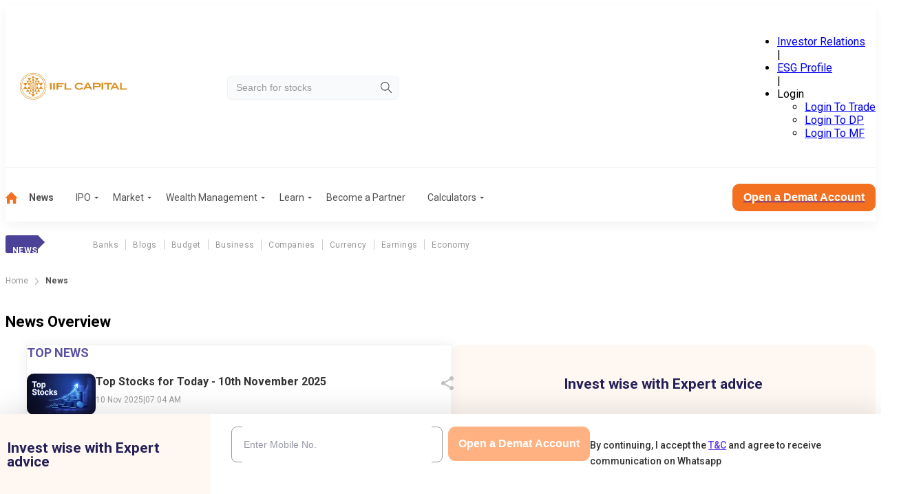

--- FILE ---
content_type: text/html; charset=utf-8
request_url: https://www.indiainfoline.com/news
body_size: 62213
content:
<!DOCTYPE html><html lang="en"><head><meta charSet="utf-8"/><meta name="viewport" content="width=device-width, initial-scale=1"/><link rel="preload" as="image" imageSrcSet="
                /next-assets/ad-banner/company_logo_mobile.svg 1199w,
                /next-assets/ad-banner/company_logo.svg 1200w
              " imageSizes="(min-width: 1200px) 1200px, 100vw" fetchPriority="high"/><link rel="preload" as="image" href="/next-assets/icons/hamburger-menu-mobile.svg"/><link rel="preload" as="image" href="/_next/static/media/stay-up-to-date.d295e8e2.jpg"/><link rel="preload" as="image" href="https://prod-iifl-assets.storage.googleapis.com/2024/11/Top-Stocks1-200x113.jpg.webp"/><link rel="preload" as="image" href="https://prod-iifl-assets.storage.googleapis.com/2024/11/Quarterly-Results-200x113.jpg.webp"/><link rel="preload" as="image" href="https://prod-iifl-assets.storage.googleapis.com/2024/09/Railways-200x113.jpg.webp"/><link rel="preload" as="image" href="https://prod-iifl-assets.storage.googleapis.com/2024/12/Pharma-Sector-3-200x113.jpg.webp"/><link rel="preload" as="image" href="https://prod-iifl-assets.storage.googleapis.com/2024/09/Top-Stocks-200x113.jpg.webp"/><link rel="stylesheet" href="/_next/static/css/5b1dda895fd5119b.css" data-precedence="next"/><link rel="stylesheet" href="/_next/static/css/2c28bdb0f05ad746.css" data-precedence="next"/><link rel="stylesheet" href="/_next/static/css/00e8afb4fca4c7af.css" data-precedence="next"/><link rel="stylesheet" href="/_next/static/css/4dcbb74af0760125.css" data-precedence="next"/><link rel="stylesheet" href="/_next/static/css/1008a425bda51868.css" data-precedence="next"/><link rel="stylesheet" href="/_next/static/css/9cced75ff22c6214.css" data-precedence="next"/><link rel="stylesheet" href="/_next/static/css/da6d629153e9e7b2.css" data-precedence="next"/><link rel="preload" as="script" fetchPriority="low" href="/_next/static/chunks/webpack-60e5b67d87bea9d3.js"/><script src="/_next/static/chunks/fd9d1056-46246282ea823b33.js" async=""></script><script src="/_next/static/chunks/2117-719d6c5927773b5c.js" async=""></script><script src="/_next/static/chunks/main-app-5294d1645fe5526e.js" async=""></script><script src="/_next/static/chunks/8003-6633b937123ea659.js" async=""></script><script src="/_next/static/chunks/app/layout-3ae94aa2825e7774.js" async=""></script><script src="/_next/static/chunks/5878-ada88e0a6bfdeb56.js" async=""></script><script src="/_next/static/chunks/3819-2eb4fbee8872e1c3.js" async=""></script><script src="/_next/static/chunks/1831-3b4e6f6055551a53.js" async=""></script><script src="/_next/static/chunks/1043-c75c47a71e901e19.js" async=""></script><script src="/_next/static/chunks/3262-887b2e3070111b35.js" async=""></script><script src="/_next/static/chunks/app/(common-layout)/news/page-49ceac4e1ad3742b.js" async=""></script><script src="/_next/static/chunks/4145-990f59f4fd8b7c56.js" async=""></script><script src="/_next/static/chunks/9050-1ecbbd7221ca737f.js" async=""></script><script src="/_next/static/chunks/908-5b6d77ad8e99115e.js" async=""></script><script src="/_next/static/chunks/7955-25b6b83c036d25f1.js" async=""></script><script src="/_next/static/chunks/app/(stocks)/layout-bf40d2ece4e4db64.js" async=""></script><link rel="preload" href="https://www.googletagmanager.com/gtm.js?id=GTM-P4NTXJL" as="script"/><title>Share Market News: Stock News, Sensex News, Nifty News today live | India Infoline</title><meta name="description" content="Get share market today&#x27;s live news updates, stock news, sensex news, nifty news, global stock market news, other stock market news today at Indiainfoline.com"/><meta name="robots" content="index, follow, max-video-preview:-1, max-image-preview:large, max-snippet:-1"/><link rel="canonical" href="https://www.indiainfoline.com/news"/><meta property="og:title" content="Share Market News: Stock News, Sensex News, Nifty News today live | India Infoline"/><meta property="og:description" content="Get share market today&#x27;s live news updates, stock news, sensex news, nifty news, global stock market news, other stock market news today at Indiainfoline.com"/><meta property="og:url" content="https://www.indiainfoline.com/news"/><meta property="og:site_name" content="Indiainfoline"/><meta name="twitter:card" content="summary"/><meta name="twitter:title" content="Share Market News: Stock News, Sensex News, Nifty News today live | India Infoline"/><meta name="twitter:description" content="Get share market today&#x27;s live news updates, stock news, sensex news, nifty news, global stock market news, other stock market news today at Indiainfoline.com"/><link rel="icon" href="/favicon.ico" type="image/x-icon" sizes="48x48"/><meta name="next-size-adjust"/><link rel="shortcut icon" type="image/x-icon" href="/favicon.ico"/><link rel="preconnect" href="https://prod-iifl-assets.storage.googleapis.com" crossorigin="anonymous"/><style>@layer global, external;</style><script src="/_next/static/chunks/polyfills-42372ed130431b0a.js" noModule=""></script></head><body class="OeL4Hw rBXKgq"><div id="header" class="jw_EUd header-is-sticky" data-name="header"><div></div><div><div class="hda96d container"><div class="X34r1F"><a href="/" rel="home" class="o9wh7E"><img src="/next-assets/ad-banner/company_logo_mobile.svg" srcSet="
                /next-assets/ad-banner/company_logo_mobile.svg 1199w,
                /next-assets/ad-banner/company_logo.svg 1200w
              " sizes="(min-width: 1200px) 1200px, 100vw" alt="iifl-logo" width="197" height="39" loading="eager" fetchPriority="high" decoding="sync"/></a></div><div class="td4qCd"><div class="zs6bEW"><input class="_Gmz0P" type="search" placeholder="Search for stocks" value=""/></div></div><div class="vnPVhF"><ul class="L2GQYj" data-class="test"><li class=" "><a href="https://www.iiflcapital.com/investor-relations/financials">Investor Relations</a></li><span>|</span><li class=" "><a href="https://esg.churchgatepartners.com/login/companyprofile?id=3100310037003100240024004100530048004F004B0041004E0041004E00590041004100560041004E004900410053004800570049004E00490024002400" rel="noopener noreferrer nofollow noindex">ESG Profile</a></li><span>|</span><li class="_BeVca"><span class="JnvXir">Login</span><ul class="P7hO4t"><li><a href="https://ttweb.indiainfoline.com/Trade/Login.aspx" rel="noopener noreferrer nofollow noindex">Login To Trade</a></li><li><a href="https://www.indiainfoline.com/client/dp-holding/login/">Login To DP</a></li><li><a href="https://mf.indiainfoline.com/MFOnline/Login?utm_source=indiainfoline&amp;utm_medium=header" rel="noopener noreferrer nofollow noindex">Login To MF</a></li></ul></li></ul></div></div><div class="OxlbGV container"><hr/></div><div class="DDWmUG container "><nav><ul role="menu"><li class=" " role="menuitem"><a href="https://www.indiainfoline.com"><img alt="Home" loading="lazy" width="17" height="17" decoding="async" data-nimg="1" style="color:transparent" src="/next-assets/icons/home-icon.svg"/></a></li><li class="b4m3RC " role="menuitem"><a class="" href="https://www.indiainfoline.com/news">News</a></li><li class=" " role="menuitem"><a class="ejojhn" href="https://www.indiainfoline.com/ipo">IPO</a></li><li class=" " role="menuitem"><a class="ejojhn" href="https://www.indiainfoline.com/markets">Market</a></li><li class=" " role="menuitem"><a class="ejojhn" href="https://www.indiainfoline.com/wealth-management">Wealth Management</a></li><li class=" " role="menuitem"><span class="ejojhn">Learn</span></li><li class=" " role="menuitem"><a class="" href="https://www.indiainfoline.com/business-partners">Become a Partner</a></li><li class=" " role="menuitem"><a class="ejojhn" href="https://www.indiainfoline.com/calculators">Calculators</a></li></ul><div><a href="https://www.indiainfoline.com/open-demat-account?utm_source=website&amp;utm_medium=Menu_Bar&amp;utm_campaign=CTA_News_LP_Desktop"><button type="button" class="W1Oyww DGzCsE MoGy4T _6yqTD  large">Open a Demat Account</button></a></div></nav></div></div></div><div id="headerMobile" class="zxPmLi"><div class="t7fq0r container"><div class="_3gliP"><button class="lyrXOP"><img alt="icon" height="24" width="24" loading="eager" src="/next-assets/icons/hamburger-menu-mobile.svg"/></button><a href="/" rel="home" class="o9wh7E"><img src="/next-assets/ad-banner/company_logo_mobile.svg" srcSet="
                /next-assets/ad-banner/company_logo_mobile.svg 1199w,
                /next-assets/ad-banner/company_logo.svg 1200w
              " sizes="(min-width: 1200px) 1200px, 100vw" alt="iifl-logo" width="184" height="37" loading="eager" fetchPriority="high" decoding="sync"/></a></div><div class="TZ_yjv"><div class="zs6bEW"><input class="_Gmz0P" placeholder="Search for stocks" value=""/></div></div><div class=""></div></div></div><div class="_2297UN container" data-class="menuLabelList"><div class="qjrkH2"><label><p class="S_ZmhN">News</p></label><ul><li><a class="" href="/news/banks">Banks</a></li><li><a class="" href="/blog">Blogs</a></li><li><a class="" href="/news/budget">Budget</a></li><li><a class="" href="/news/business">Business</a></li><li><a class="" href="/news/companies">Companies</a></li><li><a class="" href="/news/currency">Currency</a></li><li><a class="" href="/news/earnings">Earnings</a></li><li><a class="" href="/news/economy">Economy</a></li></ul></div></div><div class="container"><nav class="SSIhib" aria-label="breadcrumb"><ol><li><a href="/"><span>Home</span></a><span class="j3OhRC"></span></li><li class="active"><span>News</span></li></ol></nav></div><div class="container"><h1 class="BFABqk">News Overview</h1><div class="bX2zPt"><div class="VesPSC"><div class="TiITnv" data-class="expertFormWrapper"><div class="jhzsD9 hideDematElement"><p class="_3su0vN">Invest wise with Expert advice</p></div><div class="d7JHLd"><form class="P2PAhO"><div class="V0xv_g"><div class="_0mJnYc dematRow gpXcaF"><div class="rAhBQh"><div data-class="inputWrapper" class="yE4a_s _kRq2x  rAhBQh"><input type="tel" id="article-phoneNumber" placeholder="Enter Your Mobile Number" maxLength="10" class="jC7Bxm" name="phoneNumber" value=""/></div></div><div class="_3al3mH dematButtonRow"><button type="button" class="W1Oyww d8Cwlg MoGy4T SNMH_5  KHlFLc" disabled="">Get Started</button></div></div><p class="termsAndConditionsParagraph">By continuing, I accept the<!-- --> <a target="_blank" href="https://www.indiainfoline.com/iserve-open-demat/terms-conditions.html">T&amp;C</a> <!-- -->and agree to receive communication on Whatsapp</p></div></form></div></div><a href="https://www.indiainfoline.com/iifl-markets-mobile-app/"><img src="/_next/static/media/stay-up-to-date.d295e8e2.jpg" height="350" width="350" class="RS5Tv1" alt="Download App"/></a></div><div class="y74Hzc"><div class="ZBX4yJ articleSection"><h2>Top News</h2><div><div class="PDSpTK"><div class="HZyY4z"><div class="YZz85u"><a href="/news/markets/top-stocks-for-today-10th-november-2025"><img src="https://prod-iifl-assets.storage.googleapis.com/2024/11/Top-Stocks1-200x113.jpg.webp" alt="Top Stocks for Today - 10th November 2025" width="100" height="60" loading="eager"/></a></div><div class="vzedPM"><div class="SVMcRv"><h3><a href="/news/markets/top-stocks-for-today-10th-november-2025">Top Stocks for Today - 10th November 2025</a></h3><div class="W3rNYp"><div><div class="MRcfL9"><svg xmlns="http://www.w3.org/2000/svg" x="0px" y="0px" width="24" height="24" fill="#BFBFBF" viewBox="0 0 24 24"><path d="M 18 2 A 3 3 0 0 0 15 5 A 3 3 0 0 0 15.054688 5.5605469 L 7.9394531 9.7109375 A 3 3 0 0 0 6 9 A 3 3 0 0 0 3 12 A 3 3 0 0 0 6 15 A 3 3 0 0 0 7.9355469 14.287109 L 15.054688 18.439453 A 3 3 0 0 0 15 19 A 3 3 0 0 0 18 22 A 3 3 0 0 0 21 19 A 3 3 0 0 0 18 16 A 3 3 0 0 0 16.0625 16.712891 L 8.9453125 12.560547 A 3 3 0 0 0 9 12 A 3 3 0 0 0 8.9453125 11.439453 L 16.060547 7.2890625 A 3 3 0 0 0 18 8 A 3 3 0 0 0 21 5 A 3 3 0 0 0 18 2 z"></path></svg></div><div class="wh8DrG w43_HZ"><div class="bySjWq"><div style="min-width:50px"><a href="https://api.whatsapp.com/send?text=Top%20Stocks%20for%20Today%20-%2010th%20November%202025%20https%3A%2F%2Fwww.indiainfoline.com%2Fnews%2Fmarkets%2Ftop-stocks-for-today-10th-november-2025" target="_blank" rel="noopener noreferrer nofollow"><img alt="Whatsapp" loading="lazy" width="48" height="48" decoding="async" data-nimg="1" style="color:transparent" src="/next-assets/icons/whatsapp.svg"/></a></div><div style="min-width:50px"><a href="https://www.facebook.com/sharer/sharer.php?u=https%3A%2F%2Fwww.indiainfoline.com%2Fnews%2Fmarkets%2Ftop-stocks-for-today-10th-november-2025" target="_blank" rel="noopener noreferrer nofollow"><img alt="Facebook" loading="lazy" width="48" height="48" decoding="async" data-nimg="1" style="color:transparent" src="/next-assets/icons/facebook.svg"/></a></div><div style="min-width:50px"><a href="https://twitter.com/intent/tweet?url=https%3A%2F%2Fwww.indiainfoline.com%2Fnews%2Fmarkets%2Ftop-stocks-for-today-10th-november-2025&amp;text=Top%20Stocks%20for%20Today%20-%2010th%20November%202025" target="_blank" rel="noopener noreferrer nofollow"><img alt="Twitter" loading="lazy" width="48" height="48" decoding="async" data-nimg="1" style="color:transparent" src="/next-assets/icons/twitterx.svg"/></a></div><div style="min-width:50px"><a href="https://www.linkedin.com/sharing/share-offsite/?url=https%3A%2F%2Fwww.indiainfoline.com%2Fnews%2Fmarkets%2Ftop-stocks-for-today-10th-november-2025" target="_blank" rel="noopener noreferrer nofollow"><img alt="LinkedIn" loading="lazy" width="48" height="48" decoding="async" data-nimg="1" style="color:transparent" src="/next-assets/icons/linkedin.svg"/></a></div><button aria-label="copy" class="dRvDsr"><svg xmlns="http://www.w3.org/2000/svg" width="24" height="24" viewBox="0 0 16 16" fill="none"><path d="M2.60016 7.99984C2.60016 6.85984 3.52683 5.93317 4.66683 5.93317H7.3335V4.6665H4.66683C2.82683 4.6665 1.3335 6.15984 1.3335 7.99984C1.3335 9.83984 2.82683 11.3332 4.66683 11.3332H7.3335V10.0665H4.66683C3.52683 10.0665 2.60016 9.13984 2.60016 7.99984ZM5.3335 8.6665H10.6668V7.33317H5.3335V8.6665ZM11.3335 4.6665H8.66683V5.93317H11.3335C12.4735 5.93317 13.4002 6.85984 13.4002 7.99984C13.4002 9.13984 12.4735 10.0665 11.3335 10.0665H8.66683V11.3332H11.3335C13.1735 11.3332 14.6668 9.83984 14.6668 7.99984C14.6668 6.15984 13.1735 4.6665 11.3335 4.6665Z" fill="#633EE3"></path></svg> Copy Link</button></div></div></div></div></div><div class="_EsSl4"><span>10 Nov 2025</span><span class="pipe">|</span><span>07:04 AM</span></div></div></div></div><div class="PDSpTK"><div class="HZyY4z"><div class="YZz85u"><a href="/news/companies/lumax-industries-skids-6-despite-revenue-growth-in-q2"><img src="https://prod-iifl-assets.storage.googleapis.com/2024/11/Quarterly-Results-200x113.jpg.webp" alt="Lumax Industries skids ~6% despite revenue growth in Q2" width="100" height="60" loading="eager"/></a></div><div class="vzedPM"><div class="SVMcRv"><h3><a href="/news/companies/lumax-industries-skids-6-despite-revenue-growth-in-q2">Lumax Industries skids ~6% despite revenue growth in Q2</a></h3><div class="W3rNYp"><div><div class="MRcfL9"><svg xmlns="http://www.w3.org/2000/svg" x="0px" y="0px" width="24" height="24" fill="#BFBFBF" viewBox="0 0 24 24"><path d="M 18 2 A 3 3 0 0 0 15 5 A 3 3 0 0 0 15.054688 5.5605469 L 7.9394531 9.7109375 A 3 3 0 0 0 6 9 A 3 3 0 0 0 3 12 A 3 3 0 0 0 6 15 A 3 3 0 0 0 7.9355469 14.287109 L 15.054688 18.439453 A 3 3 0 0 0 15 19 A 3 3 0 0 0 18 22 A 3 3 0 0 0 21 19 A 3 3 0 0 0 18 16 A 3 3 0 0 0 16.0625 16.712891 L 8.9453125 12.560547 A 3 3 0 0 0 9 12 A 3 3 0 0 0 8.9453125 11.439453 L 16.060547 7.2890625 A 3 3 0 0 0 18 8 A 3 3 0 0 0 21 5 A 3 3 0 0 0 18 2 z"></path></svg></div><div class="wh8DrG w43_HZ"><div class="bySjWq"><div style="min-width:50px"><a href="https://api.whatsapp.com/send?text=Lumax%20Industries%20skids%20~6%25%20despite%20revenue%20growth%20in%20Q2%20https%3A%2F%2Fwww.indiainfoline.com%2Fnews%2Fcompanies%2Flumax-industries-skids-6-despite-revenue-growth-in-q2" target="_blank" rel="noopener noreferrer nofollow"><img alt="Whatsapp" loading="lazy" width="48" height="48" decoding="async" data-nimg="1" style="color:transparent" src="/next-assets/icons/whatsapp.svg"/></a></div><div style="min-width:50px"><a href="https://www.facebook.com/sharer/sharer.php?u=https%3A%2F%2Fwww.indiainfoline.com%2Fnews%2Fcompanies%2Flumax-industries-skids-6-despite-revenue-growth-in-q2" target="_blank" rel="noopener noreferrer nofollow"><img alt="Facebook" loading="lazy" width="48" height="48" decoding="async" data-nimg="1" style="color:transparent" src="/next-assets/icons/facebook.svg"/></a></div><div style="min-width:50px"><a href="https://twitter.com/intent/tweet?url=https%3A%2F%2Fwww.indiainfoline.com%2Fnews%2Fcompanies%2Flumax-industries-skids-6-despite-revenue-growth-in-q2&amp;text=Lumax%20Industries%20skids%20~6%25%20despite%20revenue%20growth%20in%20Q2" target="_blank" rel="noopener noreferrer nofollow"><img alt="Twitter" loading="lazy" width="48" height="48" decoding="async" data-nimg="1" style="color:transparent" src="/next-assets/icons/twitterx.svg"/></a></div><div style="min-width:50px"><a href="https://www.linkedin.com/sharing/share-offsite/?url=https%3A%2F%2Fwww.indiainfoline.com%2Fnews%2Fcompanies%2Flumax-industries-skids-6-despite-revenue-growth-in-q2" target="_blank" rel="noopener noreferrer nofollow"><img alt="LinkedIn" loading="lazy" width="48" height="48" decoding="async" data-nimg="1" style="color:transparent" src="/next-assets/icons/linkedin.svg"/></a></div><button aria-label="copy" class="dRvDsr"><svg xmlns="http://www.w3.org/2000/svg" width="24" height="24" viewBox="0 0 16 16" fill="none"><path d="M2.60016 7.99984C2.60016 6.85984 3.52683 5.93317 4.66683 5.93317H7.3335V4.6665H4.66683C2.82683 4.6665 1.3335 6.15984 1.3335 7.99984C1.3335 9.83984 2.82683 11.3332 4.66683 11.3332H7.3335V10.0665H4.66683C3.52683 10.0665 2.60016 9.13984 2.60016 7.99984ZM5.3335 8.6665H10.6668V7.33317H5.3335V8.6665ZM11.3335 4.6665H8.66683V5.93317H11.3335C12.4735 5.93317 13.4002 6.85984 13.4002 7.99984C13.4002 9.13984 12.4735 10.0665 11.3335 10.0665H8.66683V11.3332H11.3335C13.1735 11.3332 14.6668 9.83984 14.6668 7.99984C14.6668 6.15984 13.1735 4.6665 11.3335 4.6665Z" fill="#633EE3"></path></svg> Copy Link</button></div></div></div></div></div><div class="_EsSl4"><span>7 Nov 2025</span><span class="pipe">|</span><span>01:49 PM</span></div></div></div></div><div class="PDSpTK"><div class="HZyY4z"><div class="YZz85u"><a href="/news/companies/rail-vikas-nigam-emerges-lowest-bidder-for-272-crore-project"><img src="https://prod-iifl-assets.storage.googleapis.com/2024/09/Railways-200x113.jpg.webp" alt="Rail Vikas Nigam emerges lowest bidder for ₹272 Crore project" width="100" height="60" loading="eager"/></a></div><div class="vzedPM"><div class="SVMcRv"><h3><a href="/news/companies/rail-vikas-nigam-emerges-lowest-bidder-for-272-crore-project">Rail Vikas Nigam emerges lowest bidder for ₹272 Crore project</a></h3><div class="W3rNYp"><div><div class="MRcfL9"><svg xmlns="http://www.w3.org/2000/svg" x="0px" y="0px" width="24" height="24" fill="#BFBFBF" viewBox="0 0 24 24"><path d="M 18 2 A 3 3 0 0 0 15 5 A 3 3 0 0 0 15.054688 5.5605469 L 7.9394531 9.7109375 A 3 3 0 0 0 6 9 A 3 3 0 0 0 3 12 A 3 3 0 0 0 6 15 A 3 3 0 0 0 7.9355469 14.287109 L 15.054688 18.439453 A 3 3 0 0 0 15 19 A 3 3 0 0 0 18 22 A 3 3 0 0 0 21 19 A 3 3 0 0 0 18 16 A 3 3 0 0 0 16.0625 16.712891 L 8.9453125 12.560547 A 3 3 0 0 0 9 12 A 3 3 0 0 0 8.9453125 11.439453 L 16.060547 7.2890625 A 3 3 0 0 0 18 8 A 3 3 0 0 0 21 5 A 3 3 0 0 0 18 2 z"></path></svg></div><div class="wh8DrG w43_HZ"><div class="bySjWq"><div style="min-width:50px"><a href="https://api.whatsapp.com/send?text=Rail%20Vikas%20Nigam%20emerges%20lowest%20bidder%20for%20%E2%82%B9272%20Crore%20project%20https%3A%2F%2Fwww.indiainfoline.com%2Fnews%2Fcompanies%2Frail-vikas-nigam-emerges-lowest-bidder-for-272-crore-project" target="_blank" rel="noopener noreferrer nofollow"><img alt="Whatsapp" loading="lazy" width="48" height="48" decoding="async" data-nimg="1" style="color:transparent" src="/next-assets/icons/whatsapp.svg"/></a></div><div style="min-width:50px"><a href="https://www.facebook.com/sharer/sharer.php?u=https%3A%2F%2Fwww.indiainfoline.com%2Fnews%2Fcompanies%2Frail-vikas-nigam-emerges-lowest-bidder-for-272-crore-project" target="_blank" rel="noopener noreferrer nofollow"><img alt="Facebook" loading="lazy" width="48" height="48" decoding="async" data-nimg="1" style="color:transparent" src="/next-assets/icons/facebook.svg"/></a></div><div style="min-width:50px"><a href="https://twitter.com/intent/tweet?url=https%3A%2F%2Fwww.indiainfoline.com%2Fnews%2Fcompanies%2Frail-vikas-nigam-emerges-lowest-bidder-for-272-crore-project&amp;text=Rail%20Vikas%20Nigam%20emerges%20lowest%20bidder%20for%20%E2%82%B9272%20Crore%20project" target="_blank" rel="noopener noreferrer nofollow"><img alt="Twitter" loading="lazy" width="48" height="48" decoding="async" data-nimg="1" style="color:transparent" src="/next-assets/icons/twitterx.svg"/></a></div><div style="min-width:50px"><a href="https://www.linkedin.com/sharing/share-offsite/?url=https%3A%2F%2Fwww.indiainfoline.com%2Fnews%2Fcompanies%2Frail-vikas-nigam-emerges-lowest-bidder-for-272-crore-project" target="_blank" rel="noopener noreferrer nofollow"><img alt="LinkedIn" loading="lazy" width="48" height="48" decoding="async" data-nimg="1" style="color:transparent" src="/next-assets/icons/linkedin.svg"/></a></div><button aria-label="copy" class="dRvDsr"><svg xmlns="http://www.w3.org/2000/svg" width="24" height="24" viewBox="0 0 16 16" fill="none"><path d="M2.60016 7.99984C2.60016 6.85984 3.52683 5.93317 4.66683 5.93317H7.3335V4.6665H4.66683C2.82683 4.6665 1.3335 6.15984 1.3335 7.99984C1.3335 9.83984 2.82683 11.3332 4.66683 11.3332H7.3335V10.0665H4.66683C3.52683 10.0665 2.60016 9.13984 2.60016 7.99984ZM5.3335 8.6665H10.6668V7.33317H5.3335V8.6665ZM11.3335 4.6665H8.66683V5.93317H11.3335C12.4735 5.93317 13.4002 6.85984 13.4002 7.99984C13.4002 9.13984 12.4735 10.0665 11.3335 10.0665H8.66683V11.3332H11.3335C13.1735 11.3332 14.6668 9.83984 14.6668 7.99984C14.6668 6.15984 13.1735 4.6665 11.3335 4.6665Z" fill="#633EE3"></path></svg> Copy Link</button></div></div></div></div></div><div class="_EsSl4"><span>7 Nov 2025</span><span class="pipe">|</span><span>01:36 PM</span></div></div></div></div><div class="PDSpTK"><div class="HZyY4z"><div class="YZz85u"><a href="/news/companies/lupin-posts-73-y-o-y-growth-in-q2-net-profit"><img src="https://prod-iifl-assets.storage.googleapis.com/2024/12/Pharma-Sector-3-200x113.jpg.webp" alt="Lupin posts ~73% y-o-y growth in Q2 net profit" width="100" height="60" loading="eager"/></a></div><div class="vzedPM"><div class="SVMcRv"><h3><a href="/news/companies/lupin-posts-73-y-o-y-growth-in-q2-net-profit">Lupin posts ~73% y-o-y growth in Q2 net profit</a></h3><div class="W3rNYp"><div><div class="MRcfL9"><svg xmlns="http://www.w3.org/2000/svg" x="0px" y="0px" width="24" height="24" fill="#BFBFBF" viewBox="0 0 24 24"><path d="M 18 2 A 3 3 0 0 0 15 5 A 3 3 0 0 0 15.054688 5.5605469 L 7.9394531 9.7109375 A 3 3 0 0 0 6 9 A 3 3 0 0 0 3 12 A 3 3 0 0 0 6 15 A 3 3 0 0 0 7.9355469 14.287109 L 15.054688 18.439453 A 3 3 0 0 0 15 19 A 3 3 0 0 0 18 22 A 3 3 0 0 0 21 19 A 3 3 0 0 0 18 16 A 3 3 0 0 0 16.0625 16.712891 L 8.9453125 12.560547 A 3 3 0 0 0 9 12 A 3 3 0 0 0 8.9453125 11.439453 L 16.060547 7.2890625 A 3 3 0 0 0 18 8 A 3 3 0 0 0 21 5 A 3 3 0 0 0 18 2 z"></path></svg></div><div class="wh8DrG w43_HZ"><div class="bySjWq"><div style="min-width:50px"><a href="https://api.whatsapp.com/send?text=Lupin%20posts%20~73%25%20y-o-y%20growth%20in%20Q2%20net%20profit%20https%3A%2F%2Fwww.indiainfoline.com%2Fnews%2Fcompanies%2Flupin-posts-73-y-o-y-growth-in-q2-net-profit" target="_blank" rel="noopener noreferrer nofollow"><img alt="Whatsapp" loading="lazy" width="48" height="48" decoding="async" data-nimg="1" style="color:transparent" src="/next-assets/icons/whatsapp.svg"/></a></div><div style="min-width:50px"><a href="https://www.facebook.com/sharer/sharer.php?u=https%3A%2F%2Fwww.indiainfoline.com%2Fnews%2Fcompanies%2Flupin-posts-73-y-o-y-growth-in-q2-net-profit" target="_blank" rel="noopener noreferrer nofollow"><img alt="Facebook" loading="lazy" width="48" height="48" decoding="async" data-nimg="1" style="color:transparent" src="/next-assets/icons/facebook.svg"/></a></div><div style="min-width:50px"><a href="https://twitter.com/intent/tweet?url=https%3A%2F%2Fwww.indiainfoline.com%2Fnews%2Fcompanies%2Flupin-posts-73-y-o-y-growth-in-q2-net-profit&amp;text=Lupin%20posts%20~73%25%20y-o-y%20growth%20in%20Q2%20net%20profit" target="_blank" rel="noopener noreferrer nofollow"><img alt="Twitter" loading="lazy" width="48" height="48" decoding="async" data-nimg="1" style="color:transparent" src="/next-assets/icons/twitterx.svg"/></a></div><div style="min-width:50px"><a href="https://www.linkedin.com/sharing/share-offsite/?url=https%3A%2F%2Fwww.indiainfoline.com%2Fnews%2Fcompanies%2Flupin-posts-73-y-o-y-growth-in-q2-net-profit" target="_blank" rel="noopener noreferrer nofollow"><img alt="LinkedIn" loading="lazy" width="48" height="48" decoding="async" data-nimg="1" style="color:transparent" src="/next-assets/icons/linkedin.svg"/></a></div><button aria-label="copy" class="dRvDsr"><svg xmlns="http://www.w3.org/2000/svg" width="24" height="24" viewBox="0 0 16 16" fill="none"><path d="M2.60016 7.99984C2.60016 6.85984 3.52683 5.93317 4.66683 5.93317H7.3335V4.6665H4.66683C2.82683 4.6665 1.3335 6.15984 1.3335 7.99984C1.3335 9.83984 2.82683 11.3332 4.66683 11.3332H7.3335V10.0665H4.66683C3.52683 10.0665 2.60016 9.13984 2.60016 7.99984ZM5.3335 8.6665H10.6668V7.33317H5.3335V8.6665ZM11.3335 4.6665H8.66683V5.93317H11.3335C12.4735 5.93317 13.4002 6.85984 13.4002 7.99984C13.4002 9.13984 12.4735 10.0665 11.3335 10.0665H8.66683V11.3332H11.3335C13.1735 11.3332 14.6668 9.83984 14.6668 7.99984C14.6668 6.15984 13.1735 4.6665 11.3335 4.6665Z" fill="#633EE3"></path></svg> Copy Link</button></div></div></div></div></div><div class="_EsSl4"><span>7 Nov 2025</span><span class="pipe">|</span><span>10:57 AM</span></div></div></div></div><div class="PDSpTK"><div class="HZyY4z"><div class="YZz85u"><a href="/news/markets/top-stocks-for-today-7th-november-2025"><img src="https://prod-iifl-assets.storage.googleapis.com/2024/09/Top-Stocks-200x113.jpg.webp" alt="Top Stocks for Today - 7th November 2025" width="100" height="60" loading="eager"/></a></div><div class="vzedPM"><div class="SVMcRv"><h3><a href="/news/markets/top-stocks-for-today-7th-november-2025">Top Stocks for Today - 7th November 2025</a></h3><div class="W3rNYp"><div><div class="MRcfL9"><svg xmlns="http://www.w3.org/2000/svg" x="0px" y="0px" width="24" height="24" fill="#BFBFBF" viewBox="0 0 24 24"><path d="M 18 2 A 3 3 0 0 0 15 5 A 3 3 0 0 0 15.054688 5.5605469 L 7.9394531 9.7109375 A 3 3 0 0 0 6 9 A 3 3 0 0 0 3 12 A 3 3 0 0 0 6 15 A 3 3 0 0 0 7.9355469 14.287109 L 15.054688 18.439453 A 3 3 0 0 0 15 19 A 3 3 0 0 0 18 22 A 3 3 0 0 0 21 19 A 3 3 0 0 0 18 16 A 3 3 0 0 0 16.0625 16.712891 L 8.9453125 12.560547 A 3 3 0 0 0 9 12 A 3 3 0 0 0 8.9453125 11.439453 L 16.060547 7.2890625 A 3 3 0 0 0 18 8 A 3 3 0 0 0 21 5 A 3 3 0 0 0 18 2 z"></path></svg></div><div class="wh8DrG w43_HZ"><div class="bySjWq"><div style="min-width:50px"><a href="https://api.whatsapp.com/send?text=Top%20Stocks%20for%20Today%20-%207th%20November%202025%20https%3A%2F%2Fwww.indiainfoline.com%2Fnews%2Fmarkets%2Ftop-stocks-for-today-7th-november-2025" target="_blank" rel="noopener noreferrer nofollow"><img alt="Whatsapp" loading="lazy" width="48" height="48" decoding="async" data-nimg="1" style="color:transparent" src="/next-assets/icons/whatsapp.svg"/></a></div><div style="min-width:50px"><a href="https://www.facebook.com/sharer/sharer.php?u=https%3A%2F%2Fwww.indiainfoline.com%2Fnews%2Fmarkets%2Ftop-stocks-for-today-7th-november-2025" target="_blank" rel="noopener noreferrer nofollow"><img alt="Facebook" loading="lazy" width="48" height="48" decoding="async" data-nimg="1" style="color:transparent" src="/next-assets/icons/facebook.svg"/></a></div><div style="min-width:50px"><a href="https://twitter.com/intent/tweet?url=https%3A%2F%2Fwww.indiainfoline.com%2Fnews%2Fmarkets%2Ftop-stocks-for-today-7th-november-2025&amp;text=Top%20Stocks%20for%20Today%20-%207th%20November%202025" target="_blank" rel="noopener noreferrer nofollow"><img alt="Twitter" loading="lazy" width="48" height="48" decoding="async" data-nimg="1" style="color:transparent" src="/next-assets/icons/twitterx.svg"/></a></div><div style="min-width:50px"><a href="https://www.linkedin.com/sharing/share-offsite/?url=https%3A%2F%2Fwww.indiainfoline.com%2Fnews%2Fmarkets%2Ftop-stocks-for-today-7th-november-2025" target="_blank" rel="noopener noreferrer nofollow"><img alt="LinkedIn" loading="lazy" width="48" height="48" decoding="async" data-nimg="1" style="color:transparent" src="/next-assets/icons/linkedin.svg"/></a></div><button aria-label="copy" class="dRvDsr"><svg xmlns="http://www.w3.org/2000/svg" width="24" height="24" viewBox="0 0 16 16" fill="none"><path d="M2.60016 7.99984C2.60016 6.85984 3.52683 5.93317 4.66683 5.93317H7.3335V4.6665H4.66683C2.82683 4.6665 1.3335 6.15984 1.3335 7.99984C1.3335 9.83984 2.82683 11.3332 4.66683 11.3332H7.3335V10.0665H4.66683C3.52683 10.0665 2.60016 9.13984 2.60016 7.99984ZM5.3335 8.6665H10.6668V7.33317H5.3335V8.6665ZM11.3335 4.6665H8.66683V5.93317H11.3335C12.4735 5.93317 13.4002 6.85984 13.4002 7.99984C13.4002 9.13984 12.4735 10.0665 11.3335 10.0665H8.66683V11.3332H11.3335C13.1735 11.3332 14.6668 9.83984 14.6668 7.99984C14.6668 6.15984 13.1735 4.6665 11.3335 4.6665Z" fill="#633EE3"></path></svg> Copy Link</button></div></div></div></div></div><div class="_EsSl4"><span>7 Nov 2025</span><span class="pipe">|</span><span>07:02 AM</span></div></div></div></div></div><a href="news/top-share-market-news" aria-label="Click to read Top News" class="W1Oyww KQluNw MoGy4T SNMH_5  klGJXT">Read More</a></div><div class="ZBX4yJ articleSection"><h2>Live News</h2><div><p style="display:flex;justify-content:center;align-items:center;min-height:10vh">No Live News Available Today</p></div></div></div></div><a href="https://www.indiainfoline.com/iifl-markets-mobile-app/"><img src="/_next/static/media/stay-up-to-date.d295e8e2.jpg" height="419" width="545" alt="Download mobile App" class="gAIqkL" loading="eager" fetchPriority="high" decoding="sync"/></a></div><div class="container wY798_"><div class="Iu_89d"><div class="mrHUnt"><h2>BROWSE NEWS BY CATEGORIES</h2></div><div><div class="GX_OI_"><div class="UQbpik "><h2 class="U9ZXAD gG9Hz_">Banks</h2><h2 class="U9ZXAD ">Budget</h2><h2 class="U9ZXAD ">Business</h2><h2 class="U9ZXAD ">Companies</h2><h2 class="U9ZXAD ">Currency</h2><h2 class="U9ZXAD ">Earnings</h2><h2 class="U9ZXAD ">Economy</h2><h2 class="U9ZXAD ">Editor&#x27;s Choice</h2><h2 class="U9ZXAD ">FMCG</h2><h2 class="U9ZXAD ">Gold</h2><h2 class="U9ZXAD ">Inflation Watch</h2><h2 class="U9ZXAD ">International</h2><h2 class="U9ZXAD ">Invest Right</h2><h2 class="U9ZXAD ">IPO</h2><h2 class="U9ZXAD ">Leaders Speak</h2><h2 class="U9ZXAD ">Markets</h2><h2 class="U9ZXAD ">Mergers &amp; Acquisitions</h2><h2 class="U9ZXAD ">Mutual Funds</h2><h2 class="U9ZXAD ">Startups</h2></div><div class="_8VAfR0"><div><div><div class="SdYGTv newsPage"><div class="LnvP42"><div class="_2KG_2_ stockRelatedNewsImage"><img alt="PhonePe signs MoU with SIDBI to empower micro enterprises via Udyam Assist Platform" src="https://prod-iifl-assets.storage.googleapis.com/2024/09/bankk-200x113.jpg.webp" width="356" height="189" loading="lazy"/></div><div class="NzKNVH"><div class="_1R_vtP"><h3><a href="/news/banks/phonepe-signs-mou-with-sidbi-to-empower-micro-enterprises-via-udyam-assist-platform">PhonePe signs MoU with SIDBI to empower micro enterprises via Udyam Assist Platform</a></h3><div class="Px4sND"><div><div class="MRcfL9"><svg xmlns="http://www.w3.org/2000/svg" x="0px" y="0px" width="24" height="24" fill="#BFBFBF" viewBox="0 0 24 24"><path d="M 18 2 A 3 3 0 0 0 15 5 A 3 3 0 0 0 15.054688 5.5605469 L 7.9394531 9.7109375 A 3 3 0 0 0 6 9 A 3 3 0 0 0 3 12 A 3 3 0 0 0 6 15 A 3 3 0 0 0 7.9355469 14.287109 L 15.054688 18.439453 A 3 3 0 0 0 15 19 A 3 3 0 0 0 18 22 A 3 3 0 0 0 21 19 A 3 3 0 0 0 18 16 A 3 3 0 0 0 16.0625 16.712891 L 8.9453125 12.560547 A 3 3 0 0 0 9 12 A 3 3 0 0 0 8.9453125 11.439453 L 16.060547 7.2890625 A 3 3 0 0 0 18 8 A 3 3 0 0 0 21 5 A 3 3 0 0 0 18 2 z"></path></svg></div><div class="wh8DrG w43_HZ"><div class="bySjWq"><div style="min-width:50px"><a href="https://api.whatsapp.com/send?text=PhonePe%20signs%20MoU%20with%20SIDBI%20to%20empower%20micro%20enterprises%20via%20Udyam%20Assist%20Platform%20https%3A%2F%2Fwww.indiainfoline.com%2Fnews%2Fbanks%2Fphonepe-signs-mou-with-sidbi-to-empower-micro-enterprises-via-udyam-assist-platform" target="_blank" rel="noopener noreferrer nofollow"><img alt="Whatsapp" loading="lazy" width="48" height="48" decoding="async" data-nimg="1" style="color:transparent" src="/next-assets/icons/whatsapp.svg"/></a></div><div style="min-width:50px"><a href="https://www.facebook.com/sharer/sharer.php?u=https%3A%2F%2Fwww.indiainfoline.com%2Fnews%2Fbanks%2Fphonepe-signs-mou-with-sidbi-to-empower-micro-enterprises-via-udyam-assist-platform" target="_blank" rel="noopener noreferrer nofollow"><img alt="Facebook" loading="lazy" width="48" height="48" decoding="async" data-nimg="1" style="color:transparent" src="/next-assets/icons/facebook.svg"/></a></div><div style="min-width:50px"><a href="https://twitter.com/intent/tweet?url=https%3A%2F%2Fwww.indiainfoline.com%2Fnews%2Fbanks%2Fphonepe-signs-mou-with-sidbi-to-empower-micro-enterprises-via-udyam-assist-platform&amp;text=PhonePe%20signs%20MoU%20with%20SIDBI%20to%20empower%20micro%20enterprises%20via%20Udyam%20Assist%20Platform" target="_blank" rel="noopener noreferrer nofollow"><img alt="Twitter" loading="lazy" width="48" height="48" decoding="async" data-nimg="1" style="color:transparent" src="/next-assets/icons/twitterx.svg"/></a></div><div style="min-width:50px"><a href="https://www.linkedin.com/sharing/share-offsite/?url=https%3A%2F%2Fwww.indiainfoline.com%2Fnews%2Fbanks%2Fphonepe-signs-mou-with-sidbi-to-empower-micro-enterprises-via-udyam-assist-platform" target="_blank" rel="noopener noreferrer nofollow"><img alt="LinkedIn" loading="lazy" width="48" height="48" decoding="async" data-nimg="1" style="color:transparent" src="/next-assets/icons/linkedin.svg"/></a></div><button aria-label="copy" class="dRvDsr"><svg xmlns="http://www.w3.org/2000/svg" width="24" height="24" viewBox="0 0 16 16" fill="none"><path d="M2.60016 7.99984C2.60016 6.85984 3.52683 5.93317 4.66683 5.93317H7.3335V4.6665H4.66683C2.82683 4.6665 1.3335 6.15984 1.3335 7.99984C1.3335 9.83984 2.82683 11.3332 4.66683 11.3332H7.3335V10.0665H4.66683C3.52683 10.0665 2.60016 9.13984 2.60016 7.99984ZM5.3335 8.6665H10.6668V7.33317H5.3335V8.6665ZM11.3335 4.6665H8.66683V5.93317H11.3335C12.4735 5.93317 13.4002 6.85984 13.4002 7.99984C13.4002 9.13984 12.4735 10.0665 11.3335 10.0665H8.66683V11.3332H11.3335C13.1735 11.3332 14.6668 9.83984 14.6668 7.99984C14.6668 6.15984 13.1735 4.6665 11.3335 4.6665Z" fill="#633EE3"></path></svg> Copy Link</button></div></div></div></div></div><p>The MoU was signed in the presence of Union MSME Minister Jitan Ram Manjhi. PhonePe said the facility will soon be made available on the PhonePe Business app.</p><div class="ALs5UU"><span>10 Sep 2025</span><span class="pipe">|</span><span>03:20 PM</span></div><a href="/news/banks/phonepe-signs-mou-with-sidbi-to-empower-micro-enterprises-via-udyam-assist-platform" class="Qn4KgX hideStockElement">Read More</a></div></div><div class="LnvP42"><div class="_2KG_2_ stockRelatedNewsImage"><img alt="RBL Bank Board Approves Plans to Raise Up to ₹6,500 Crore Via Equity and Debt" src="https://prod-iifl-assets.storage.googleapis.com/2024/09/bankk-200x113.jpg.webp" width="356" height="189" loading="lazy"/></div><div class="NzKNVH"><div class="_1R_vtP"><h3><a href="/news/markets/rbl-bank-board-approves-plans-to-raise-up-to-6500-crore-via-equity-and-debt">RBL Bank Board Approves Plans to Raise Up to ₹6,500 Crore Via Equity and Debt</a></h3><div class="Px4sND"><div><div class="MRcfL9"><svg xmlns="http://www.w3.org/2000/svg" x="0px" y="0px" width="24" height="24" fill="#BFBFBF" viewBox="0 0 24 24"><path d="M 18 2 A 3 3 0 0 0 15 5 A 3 3 0 0 0 15.054688 5.5605469 L 7.9394531 9.7109375 A 3 3 0 0 0 6 9 A 3 3 0 0 0 3 12 A 3 3 0 0 0 6 15 A 3 3 0 0 0 7.9355469 14.287109 L 15.054688 18.439453 A 3 3 0 0 0 15 19 A 3 3 0 0 0 18 22 A 3 3 0 0 0 21 19 A 3 3 0 0 0 18 16 A 3 3 0 0 0 16.0625 16.712891 L 8.9453125 12.560547 A 3 3 0 0 0 9 12 A 3 3 0 0 0 8.9453125 11.439453 L 16.060547 7.2890625 A 3 3 0 0 0 18 8 A 3 3 0 0 0 21 5 A 3 3 0 0 0 18 2 z"></path></svg></div><div class="wh8DrG w43_HZ"><div class="bySjWq"><div style="min-width:50px"><a href="https://api.whatsapp.com/send?text=RBL%20Bank%20Board%20Approves%20Plans%20to%20Raise%20Up%20to%20%E2%82%B96%2C500%20Crore%20Via%20Equity%20and%20Debt%20https%3A%2F%2Fwww.indiainfoline.com%2Fnews%2Fmarkets%2Frbl-bank-board-approves-plans-to-raise-up-to-6500-crore-via-equity-and-debt" target="_blank" rel="noopener noreferrer nofollow"><img alt="Whatsapp" loading="lazy" width="48" height="48" decoding="async" data-nimg="1" style="color:transparent" src="/next-assets/icons/whatsapp.svg"/></a></div><div style="min-width:50px"><a href="https://www.facebook.com/sharer/sharer.php?u=https%3A%2F%2Fwww.indiainfoline.com%2Fnews%2Fmarkets%2Frbl-bank-board-approves-plans-to-raise-up-to-6500-crore-via-equity-and-debt" target="_blank" rel="noopener noreferrer nofollow"><img alt="Facebook" loading="lazy" width="48" height="48" decoding="async" data-nimg="1" style="color:transparent" src="/next-assets/icons/facebook.svg"/></a></div><div style="min-width:50px"><a href="https://twitter.com/intent/tweet?url=https%3A%2F%2Fwww.indiainfoline.com%2Fnews%2Fmarkets%2Frbl-bank-board-approves-plans-to-raise-up-to-6500-crore-via-equity-and-debt&amp;text=RBL%20Bank%20Board%20Approves%20Plans%20to%20Raise%20Up%20to%20%E2%82%B96%2C500%20Crore%20Via%20Equity%20and%20Debt" target="_blank" rel="noopener noreferrer nofollow"><img alt="Twitter" loading="lazy" width="48" height="48" decoding="async" data-nimg="1" style="color:transparent" src="/next-assets/icons/twitterx.svg"/></a></div><div style="min-width:50px"><a href="https://www.linkedin.com/sharing/share-offsite/?url=https%3A%2F%2Fwww.indiainfoline.com%2Fnews%2Fmarkets%2Frbl-bank-board-approves-plans-to-raise-up-to-6500-crore-via-equity-and-debt" target="_blank" rel="noopener noreferrer nofollow"><img alt="LinkedIn" loading="lazy" width="48" height="48" decoding="async" data-nimg="1" style="color:transparent" src="/next-assets/icons/linkedin.svg"/></a></div><button aria-label="copy" class="dRvDsr"><svg xmlns="http://www.w3.org/2000/svg" width="24" height="24" viewBox="0 0 16 16" fill="none"><path d="M2.60016 7.99984C2.60016 6.85984 3.52683 5.93317 4.66683 5.93317H7.3335V4.6665H4.66683C2.82683 4.6665 1.3335 6.15984 1.3335 7.99984C1.3335 9.83984 2.82683 11.3332 4.66683 11.3332H7.3335V10.0665H4.66683C3.52683 10.0665 2.60016 9.13984 2.60016 7.99984ZM5.3335 8.6665H10.6668V7.33317H5.3335V8.6665ZM11.3335 4.6665H8.66683V5.93317H11.3335C12.4735 5.93317 13.4002 6.85984 13.4002 7.99984C13.4002 9.13984 12.4735 10.0665 11.3335 10.0665H8.66683V11.3332H11.3335C13.1735 11.3332 14.6668 9.83984 14.6668 7.99984C14.6668 6.15984 13.1735 4.6665 11.3335 4.6665Z" fill="#633EE3"></path></svg> Copy Link</button></div></div></div></div></div><p>The fundraising, if cleared, can be carried out in one or more tranches and will remain valid for one year from the date of the AGM resolution.</p><div class="ALs5UU"><span>30 Aug 2025</span><span class="pipe">|</span><span>11:47 AM</span></div><a href="/news/markets/rbl-bank-board-approves-plans-to-raise-up-to-6500-crore-via-equity-and-debt" class="Qn4KgX hideStockElement">Read More</a></div></div></div><div class="s3eKZB"><a href="news/banks"><button class="SIdM1T" aria-label="Click to read more news">Read More</button></a></div></div></div><div></div><div></div><div></div><div></div><div></div><div></div><div></div><div></div><div></div><div></div><div></div><div></div><div></div><div></div><div></div><div></div><div></div><div></div></div></div></div></div></div><div class="container wY798_"><div data-class="card-component" class="lBCrB0 "><div class="cAc4PN"><h2 class="rVoXo2">CORPORATE ACTIONS</h2><p class="LJYoDz">10-Oct<!-- --> - <!-- -->10-Nov-2025</p></div><div class="b_shc_" data-class="tableWithDropdown"><div class="U8vCuI" data-class="tableWithDropdown-Outer"><table><thead class=""><tr class="PjmY2s"><th class="
                    tCRuqD 
                    " style="max-width:200px;min-width:200px"><div class="Fm9fIU"><span>Company name</span></div></th><th class="
                     
                    "><div class="Fm9fIU"><span>ISIN Number</span></div></th><th class="
                     
                    "><div class="Fm9fIU"><span>Purpose</span></div></th><th class="
                     
                    "><div class="Fm9fIU"><span>Dividend Date</span></div></th><th></th></tr></thead><tbody><tr><td class="   tCRuqD 
                      " style="max-width:200px;min-width:200px"><a href="/company/godfrey-phillips-india-ltd-share-price"><p class="E902Wo">Godfrey Phillips India Ltd</p></a></td><td class="    
                      "><p class="ZIsuwY">INE260B01028</p></td><td class="    
                      "><p class="xjJCMV">Dividend</p></td><td class="    
                      "><p class="WbmaBP">10-Nov-2025</p></td><td class="q_Vqib"><button class="SzEdur josVxp" aria-label="bottom-arrow"><svg width="17" height="10" viewBox="0 0 17 10" fill="none" xmlns="http://www.w3.org/2000/svg"><path d="M2 2L8.80851 8.66667L15.617 2" stroke="#999999" stroke-width="2.2" stroke-linecap="round" stroke-linejoin="round"></path></svg></button></td></tr><tr><td class="   tCRuqD 
                      " style="max-width:200px;min-width:200px"><a href="/company/power-grid-corporation-of-india-ltd-share-price"><p class="E902Wo">Power Grid Corporation of India Ltd</p></a></td><td class="    
                      "><p class="ZIsuwY">INE752E01010</p></td><td class="    
                      "><p class="xjJCMV">Dividend</p></td><td class="    
                      "><p class="WbmaBP">10-Nov-2025</p></td><td class="q_Vqib"><button class="SzEdur josVxp" aria-label="bottom-arrow"><svg width="17" height="10" viewBox="0 0 17 10" fill="none" xmlns="http://www.w3.org/2000/svg"><path d="M2 2L8.80851 8.66667L15.617 2" stroke="#999999" stroke-width="2.2" stroke-linecap="round" stroke-linejoin="round"></path></svg></button></td></tr><tr><td class="   tCRuqD 
                      " style="max-width:200px;min-width:200px"><a href="/company/transcorp-international-ltd-share-price"><p class="E902Wo">Transcorp International Ltd</p></a></td><td class="    
                      "><p class="ZIsuwY">INE330E01023</p></td><td class="    
                      "><p class="xjJCMV">Dividend</p></td><td class="    
                      "><p class="WbmaBP">10-Nov-2025</p></td><td class="q_Vqib"><button class="SzEdur josVxp" aria-label="bottom-arrow"><svg width="17" height="10" viewBox="0 0 17 10" fill="none" xmlns="http://www.w3.org/2000/svg"><path d="M2 2L8.80851 8.66667L15.617 2" stroke="#999999" stroke-width="2.2" stroke-linecap="round" stroke-linejoin="round"></path></svg></button></td></tr><tr><td class="   tCRuqD 
                      " style="max-width:200px;min-width:200px"><a href="/company/aurionpro-solutions-ltd-share-price"><p class="E902Wo">Aurionpro Solutions Ltd</p></a></td><td class="    
                      "><p class="ZIsuwY">INE132H01018</p></td><td class="    
                      "><p class="xjJCMV">Dividend</p></td><td class="    
                      "><p class="WbmaBP">10-Nov-2025</p></td><td class="q_Vqib"><button class="SzEdur josVxp" aria-label="bottom-arrow"><svg width="17" height="10" viewBox="0 0 17 10" fill="none" xmlns="http://www.w3.org/2000/svg"><path d="M2 2L8.80851 8.66667L15.617 2" stroke="#999999" stroke-width="2.2" stroke-linecap="round" stroke-linejoin="round"></path></svg></button></td></tr><tr><td class="   tCRuqD 
                      " style="max-width:200px;min-width:200px"><a href="/company/ajanta-pharma-ltd-share-price"><p class="E902Wo">Ajanta Pharma Ltd</p></a></td><td class="    
                      "><p class="ZIsuwY">INE031B01049</p></td><td class="    
                      "><p class="xjJCMV">Dividend</p></td><td class="    
                      "><p class="WbmaBP">10-Nov-2025</p></td><td class="q_Vqib"><button class="SzEdur josVxp" aria-label="bottom-arrow"><svg width="17" height="10" viewBox="0 0 17 10" fill="none" xmlns="http://www.w3.org/2000/svg"><path d="M2 2L8.80851 8.66667L15.617 2" stroke="#999999" stroke-width="2.2" stroke-linecap="round" stroke-linejoin="round"></path></svg></button></td></tr></tbody></table></div><div class="q0PeVO" data-class="button"><a href="/markets/corporate-action" aria-label="Click to see Calendar Events" class="W1Oyww KQluNw MoGy4T SNMH_5  klGJXT">See Events Calendar</a></div></div></div></div><!--$!--><template data-dgst="BAILOUT_TO_CLIENT_SIDE_RENDERING"></template><!--/$--><!--$!--><template data-dgst="BAILOUT_TO_CLIENT_SIDE_RENDERING"></template><!--/$--><div class="ik0grX"><div class="xZbkYy"><div class="DZIK_J KfTQF5 _1l5U8c"><div class="_26xI06"><div class="gcFIV6 PRw1Vo"><div attrdata="footMenuHead" class="RBCIaS">Market<img alt="" loading="lazy" width="12" height="12" decoding="async" data-nimg="1" style="color:transparent" srcSet="/_next/image?url=%2F_next%2Fstatic%2Fmedia%2Fplusicon.91be09ef.png&amp;w=16&amp;q=75 1x, /_next/image?url=%2F_next%2Fstatic%2Fmedia%2Fplusicon.91be09ef.png&amp;w=32&amp;q=75 2x" src="/_next/image?url=%2F_next%2Fstatic%2Fmedia%2Fplusicon.91be09ef.png&amp;w=32&amp;q=75"/></div><div class="BCQ8Ud"><div class="container"><ul><li><span class="_610tWR">Share Market</span></li><li><a href="https://www.indiainfoline.com/markets" target="_blank" class="undefined">Equities</a></li><li><a href="https://www.indiainfoline.com/markets/marketmap" target="_blank" class="undefined">Market Map</a></li><li><a href="https://www.indiainfoline.com/markets/nse/gainers-losers" target="_blank" class="undefined">Top Losers</a></li><li><a href="https://www.indiainfoline.com/markets/nse/gainers-losers" target="_blank" class="undefined">Top Gainers</a></li><li><a href="https://www.indiainfoline.com/markets/indices/bse-sensex" target="_blank" class="undefined">BSE</a></li><li><a href="https://www.indiainfoline.com/markets/indices/nifty-50" target="_blank" class="undefined">NSE</a></li><li><a href="https://www.indiainfoline.com/markets/hot-stocks" target="_blank" class="undefined">Hot Stocks</a></li><li><a href="https://www.indiainfoline.com/markets/commodity" target="_blank" class="undefined">Commodity</a></li><li><a href="https://www.indiainfoline.com/global-investing/" target="_blank" class="undefined">Global Investing</a></li></ul><ul><li><span class="_610tWR">Global Indices</span></li><li><a href="https://www.indiainfoline.com/markets/global-indices/gift-nifty" target="_blank" class="undefined">Gift Nifty</a></li><li><a href="https://www.indiainfoline.com/markets/global-indices/us-tech-composite" target="_blank" class="undefined">NASDAQ</a></li><li><a href="https://www.indiainfoline.com/markets/global-indices/dax" target="_blank" class="undefined">DAX</a></li><li><a href="https://www.indiainfoline.com/markets/global-indices/dow" target="_blank" class="undefined">Dow Jones</a></li><li><a href="https://www.indiainfoline.com/markets/global-indices/hang-seng" target="_blank" class="undefined">Hang Seng</a></li><li><a href="https://www.indiainfoline.com/markets/global-indices/sp" target="_blank" class="undefined">S&amp;P 500</a></li><li><a href="https://www.indiainfoline.com/markets/global-indices/taiwan-weighted" target="_blank" class="undefined">Taiwan Weighted</a></li><li><a href="https://www.indiainfoline.com/markets/global-indices/cac-40" target="_blank" class="undefined">CAC 40</a></li><li><a href="https://www.indiainfoline.com/markets/global-indices/ftse-100" target="_blank" class="undefined">FTSE 100</a></li><li><a href="https://www.indiainfoline.com/markets/global-indices/nikkei-225" target="_blank" class="undefined">Nikkei 225</a></li><li><a href="https://www.indiainfoline.com/markets/global-indices/sp-asx-200" target="_blank" class="undefined">S&amp;P ASX 200</a></li><li><a href="https://www.indiainfoline.com/markets/global-indices/shanghai-composite" target="_blank" class="undefined">Shanghai Composite</a></li><li><a href="https://www.indiainfoline.com/markets/global-indices/us-30" target="_blank" class="undefined">US 30</a></li></ul><ul><li><span class="_610tWR">Indian Indices (1-11)</span></li><li><a href="https://www.indiainfoline.com/markets/indices/nifty-50" target="_blank" class="undefined">Nifty 50</a></li><li><a href="https://www.indiainfoline.com/markets/indices/bse-sensex" target="_blank" class="undefined">Sensex</a></li><li><a href="https://www.indiainfoline.com/markets/indices/nifty-smallcap-100" target="_blank" class="undefined">Nifty small cap 100</a></li><li><a href="https://www.indiainfoline.com/markets/indices/nifty-midcap-select" target="_blank" class="undefined">Nifty Midcap Select</a></li><li><a href="https://www.indiainfoline.com/markets/indices/nifty-smallcap-50" target="_blank" class="undefined">Nifty Smallcap 50</a></li><li><a href="https://www.indiainfoline.com/markets/indices/bse-largecap" target="_blank" class="undefined">SP BSE Largecap</a></li><li><a href="https://www.indiainfoline.com/markets/indices/nifty-smallcap-250" target="_blank" class="undefined">Nifty Smallcap 250</a></li><li><a href="https://www.indiainfoline.com/markets/indices/nifty-100-liquid-15" target="_blank" class="undefined">Nifty 100 Liquid 15</a></li><li><a href="https://www.indiainfoline.com/markets/indices/nifty-midcap-50" target="_blank" class="undefined">Nifty Midcap 50</a></li><li><a href="https://www.indiainfoline.com/markets/indices/nifty50-value-20" target="_blank" class="undefined">Nifty50 Value 20</a></li><li><a href="https://www.indiainfoline.com/markets/indices/nifty-financial-services" target="_blank" class="undefined">Nifty Financial Services</a></li></ul><ul><li><span class="_610tWR">Indian Indices (11-22)</span></li><li><a href="https://www.indiainfoline.com/markets/indices/nifty-infrastructure" target="_blank" class="undefined">Nifty Infrastructure</a></li><li><a href="https://www.indiainfoline.com/markets/indices/nifty-energy" target="_blank" class="undefined">Nifty Energy</a></li><li><a href="https://www.indiainfoline.com/markets/indices/nifty-it" target="_blank" class="undefined">Nifty IT</a></li><li><a href="https://www.indiainfoline.com/markets/indices/nifty-india-consumption" target="_blank" class="undefined">Nifty Consumption</a></li><li><a href="https://www.indiainfoline.com/markets/indices/bse-sensex-50" target="_blank" class="undefined">Sp BSE Sensex 50 Index</a></li><li><a href="https://www.indiainfoline.com/markets/indices/bse-teck" target="_blank" class="undefined">Sp BSE Teck</a></li><li><a href="https://www.indiainfoline.com/markets/indices/bse-midcap-select-index" target="_blank" class="undefined">Sp BSE Midcap Select</a></li><li><a href="https://www.indiainfoline.com/markets/indices/nifty-private-bank" target="_blank" class="undefined">Nifty Private Bank</a></li><li><a href="https://www.indiainfoline.com/markets/indices/nifty-healthcare-index" target="_blank" class="undefined">Nifty Healthcare Index</a></li><li><a href="https://www.indiainfoline.com/markets/indices/nifty-consumer-durables" target="_blank" class="undefined">Nifty Consumer Durables</a></li><li><a href="https://www.indiainfoline.com/markets/indices/nifty-500" target="_blank" class="undefined">Nifty 500</a></li></ul></div></div></div><div class="gcFIV6 PRw1Vo"><div attrdata="footMenuHead" class="RBCIaS">Derivatives<img alt="" loading="lazy" width="12" height="12" decoding="async" data-nimg="1" style="color:transparent" srcSet="/_next/image?url=%2F_next%2Fstatic%2Fmedia%2Fplusicon.91be09ef.png&amp;w=16&amp;q=75 1x, /_next/image?url=%2F_next%2Fstatic%2Fmedia%2Fplusicon.91be09ef.png&amp;w=32&amp;q=75 2x" src="/_next/image?url=%2F_next%2Fstatic%2Fmedia%2Fplusicon.91be09ef.png&amp;w=32&amp;q=75"/></div><div class="BCQ8Ud"><div class="container"><ul><li><span class="_610tWR">1-9</span></li><li><a href="https://www.indiainfoline.com/markets/derivatives" target="_blank" class="undefined">F&amp;O Overview</a></li><li><a href="https://www.indiainfoline.com/markets/derivatives" target="_blank" class="undefined">Todays Strategy</a></li><li><a href="https://www.indiainfoline.com/markets/derivatives/rollover" target="_blank" class="undefined">Roll Over</a></li><li><a href="https://www.indiainfoline.com/markets/derivatives/option-chain" target="_blank" class="undefined">Options Chain</a></li><li><a href="https://www.indiainfoline.com/markets/derivatives/nifty-futures" target="_blank" class="undefined">Futures</a></li><li><a href="https://www.indiainfoline.com/markets/derivatives/long-buildup" target="_blank" class="undefined">Position Build Up</a></li><li><a href="https://www.indiainfoline.com/markets/derivatives/top-gainers-losers" target="_blank" class="undefined">Trending F&amp;O</a></li><li><a href="https://www.indiainfoline.com/markets/derivatives/options-most-active-calls" target="_blank" class="undefined">Most Active</a></li><li><a href="https://www.indiainfoline.com/markets/derivatives/put-call-ratio" target="_blank" class="undefined">Put-Call Ratio</a></li></ul></div></div></div><div class="gcFIV6 PRw1Vo"><div attrdata="footMenuHead" class="RBCIaS">IPO<img alt="" loading="lazy" width="12" height="12" decoding="async" data-nimg="1" style="color:transparent" srcSet="/_next/image?url=%2F_next%2Fstatic%2Fmedia%2Fplusicon.91be09ef.png&amp;w=16&amp;q=75 1x, /_next/image?url=%2F_next%2Fstatic%2Fmedia%2Fplusicon.91be09ef.png&amp;w=32&amp;q=75 2x" src="/_next/image?url=%2F_next%2Fstatic%2Fmedia%2Fplusicon.91be09ef.png&amp;w=32&amp;q=75"/></div><div class="BCQ8Ud"><div class="container"><ul><li><span class="_610tWR">1-7</span></li><li><a href="https://www.indiainfoline.com/ipo" target="_blank" class="undefined">IPO Overview</a></li><li><a href="https://www.indiainfoline.com/ipo/fpo" target="_blank" class="undefined">IPO FPO Issues</a></li><li><a href="https://www.indiainfoline.com/ipo/current-ipo" target="_blank" class="undefined">Current IPOs </a></li><li><a href="https://www.indiainfoline.com/ipo/basis-of-allotment" target="_blank" class="undefined">Basis Of Allotment</a></li><li><a href="https://www.indiainfoline.com/ipo/draft-prospectus" target="_blank" class="undefined">Draft Prospectus</a></li><li><a href="https://www.indiainfoline.com/ipo/newly-listed-ipo" target="_blank" class="undefined">Recently Listed IPOs</a></li><li><a href="https://www.indiainfoline.com/ipo/upcoming-ipo" target="_blank" class="undefined">Upcoming IPOs</a></li></ul></div></div></div><div class="gcFIV6 PRw1Vo"><div attrdata="footMenuHead" class="RBCIaS">Mutual Funds<img alt="" loading="lazy" width="12" height="12" decoding="async" data-nimg="1" style="color:transparent" srcSet="/_next/image?url=%2F_next%2Fstatic%2Fmedia%2Fplusicon.91be09ef.png&amp;w=16&amp;q=75 1x, /_next/image?url=%2F_next%2Fstatic%2Fmedia%2Fplusicon.91be09ef.png&amp;w=32&amp;q=75 2x" src="/_next/image?url=%2F_next%2Fstatic%2Fmedia%2Fplusicon.91be09ef.png&amp;w=32&amp;q=75"/></div><div class="BCQ8Ud"><div class="container"><ul><li><span class="_610tWR">1-9</span></li><li><a href="https://www.indiainfoline.com/mutual-funds" target="_blank" class="undefined">Overview</a></li><li><a href="https://www.indiainfoline.com/mutual-funds/equity-funds" target="_blank" class="undefined">Equity Fund</a></li><li><a href="https://www.indiainfoline.com/mutual-funds/debt-funds" target="_blank" class="undefined">Debt Fund</a></li><li><a href="https://www.indiainfoline.com/mutual-funds/balanced-funds" target="_blank" class="undefined">Balanced Fund</a></li><li><a href="https://www.indiainfoline.com/mutual-funds/elss-funds" target="_blank" class="undefined">ELSS Fund</a></li><li><a href="https://www.indiainfoline.com/mutual-funds/new-fund-offer-updates" target="_blank" class="undefined">NFO Updates</a></li><li><a href="https://www.indiainfoline.com/mutual-funds/etf" target="_blank" class="undefined">ETF</a></li><li><a href="https://www.indiainfoline.com/mutual-funds/fund-house" target="_blank" class="undefined">Fund Houses</a></li><li><a href="https://www.indiainfoline.com/mutual-funds/dividend-tracker" target="_blank" class="undefined">Dividend Tracker</a></li></ul></div></div></div><div class="gcFIV6 PRw1Vo"><div attrdata="footMenuHead" class="RBCIaS">Calculators<img alt="" loading="lazy" width="12" height="12" decoding="async" data-nimg="1" style="color:transparent" srcSet="/_next/image?url=%2F_next%2Fstatic%2Fmedia%2Fplusicon.91be09ef.png&amp;w=16&amp;q=75 1x, /_next/image?url=%2F_next%2Fstatic%2Fmedia%2Fplusicon.91be09ef.png&amp;w=32&amp;q=75 2x" src="/_next/image?url=%2F_next%2Fstatic%2Fmedia%2Fplusicon.91be09ef.png&amp;w=32&amp;q=75"/></div><div class="BCQ8Ud"><div class="container"><ul><li><span class="_610tWR">1-5</span></li><li><a href="https://www.indiainfoline.com/calculators/emi-calculator" target="_blank" class="undefined">EMI Calculator</a></li><li><a href="https://www.indiainfoline.com/calculators/sip-calculator" target="_blank" class="undefined">SIP Calculator</a></li><li><a href="https://www.indiainfoline.com/calculators/ppf-calculator" target="_blank" class="undefined">PPF Calculator</a></li><li><a href="https://www.indiainfoline.com/calculators/home-loan-emi-calculator" target="_blank" class="undefined">Home Loan EMI Calculator</a></li><li><a href="https://www.indiainfoline.com/calculators/compound-interest-calculator" target="_blank" class="undefined">Compound Interest Calculator</a></li></ul><ul><li><span class="_610tWR">6-11</span></li><li><a href="https://www.indiainfoline.com/calculators/gratuity-calculator" target="_blank" class="undefined">Gratuity Calculator</a></li><li><a href="https://www.indiainfoline.com/calculators/fd-calculator" target="_blank" class="undefined">FD Calculator</a></li><li><a href="https://www.indiainfoline.com/calculators/car-loan-emi-calculator" target="_blank" class="undefined">Car Loan EMI Calculator</a></li><li><a href="https://www.indiainfoline.com/calculators/nps-calculator" target="_blank" class="undefined">NPS Calculator</a></li><li><a href="https://www.indiainfoline.com/calculators/personal-loan-emi-calculator" target="_blank" class="undefined">Personal Loan EMI Calculator</a></li><li><a href="https://www.indiainfoline.com/calculators/rd-calculator" target="_blank" class="undefined">RD Calculator</a></li></ul><ul><li><span class="_610tWR">12-16</span></li><li><a href="https://www.indiainfoline.com/calculators/gst-calculator" target="_blank" class="undefined">GST Calculator</a></li><li><a href="https://www.indiainfoline.com/calculators/hra-calculator" target="_blank" class="undefined">HRA Calculator</a></li><li><a href="https://www.indiainfoline.com/calculators/salary-calculator" target="_blank" class="undefined">Salary Calculator</a></li><li><a href="https://www.indiainfoline.com/calculators/home-loan-eligibility-calculator" target="_blank" class="undefined">Home Loan Eligibility Calculator</a></li><li><a href="https://www.indiainfoline.com/calculators/epf-calculator" target="_blank" class="undefined">EPF Calculator</a></li></ul><ul><li><span class="_610tWR">17-21</span></li><li><a href="https://www.indiainfoline.com/calculators/mutual-fund-calculator" target="_blank" class="undefined">Mutual Fund Returns Calculator</a></li><li><a href="https://www.indiainfoline.com/calculators/nsc-calculator" target="_blank" class="undefined">NSC Calculator</a></li><li><a href="https://www.indiainfoline.com/calculators/inflation-calculator" target="_blank" class="undefined">Inflation Calculator</a></li><li><a href="https://www.indiainfoline.com/calculators/retirement-calculator" target="_blank" class="undefined">Retirement Calculator</a></li><li><a href="https://www.indiainfoline.com/calculators/education-loan-emi-calculator" target="_blank" class="undefined">Education Loan EMI Calculator</a></li></ul><ul><li><span class="_610tWR">22-26</span></li><li><a href="https://www.indiainfoline.com/calculators/credit-card-emi-calculator" target="_blank" class="undefined">Credit Card EMI Calculator</a></li><li><a href="https://www.indiainfoline.com/calculators/apy-calculator" target="_blank" class="undefined">Atal Pension Yojana Calculator Online (APY) Calculator</a></li><li><a href="https://www.indiainfoline.com/calculators/elss-calculator" target="_blank" class="undefined">Elss Calculator</a></li><li><a href="https://www.indiainfoline.com/calculators/loan-against-property-emi-calculator" target="_blank" class="undefined">Loan Against Property EMI Calculator</a></li><li><a href="https://www.indiainfoline.com/calculators/flat-vs-reducing-rate-calculator" target="_blank" class="undefined">Flat Vs Reducing Rate Calculator</a></li></ul></div></div></div><div class="gcFIV6 PRw1Vo"><div attrdata="footMenuHead" class="RBCIaS">Nifty 50<img alt="" loading="lazy" width="12" height="12" decoding="async" data-nimg="1" style="color:transparent" srcSet="/_next/image?url=%2F_next%2Fstatic%2Fmedia%2Fplusicon.91be09ef.png&amp;w=16&amp;q=75 1x, /_next/image?url=%2F_next%2Fstatic%2Fmedia%2Fplusicon.91be09ef.png&amp;w=32&amp;q=75 2x" src="/_next/image?url=%2F_next%2Fstatic%2Fmedia%2Fplusicon.91be09ef.png&amp;w=32&amp;q=75"/></div><div class="BCQ8Ud"><div class="container"><ul><li><span class="_610tWR">1-8</span></li><li><a href="https://www.indiainfoline.com/company/asian-paints-ltd-share-price" target="_blank" class="undefined">Asian Paints Ltd</a></li><li><a href="https://www.indiainfoline.com/company/britannia-industries-ltd-share-price" target="_blank" class="undefined">Britannia Industries Ltd</a></li><li><a href="https://www.indiainfoline.com/company/cipla-ltd-share-price" target="_blank" class="undefined">Cipla Ltd</a></li><li><a href="https://www.indiainfoline.com/company/eicher-motors-ltd-share-price" target="_blank" class="undefined">Eicher Motors Ltd</a></li><li><a href="https://www.indiainfoline.com/company/nestle-india-ltd-share-price" target="_blank" class="undefined">Nestle India Ltd</a></li><li><a href="https://www.indiainfoline.com/company/grasim-industries-ltd-share-price" target="_blank" class="undefined">Grasim Industries Ltd</a></li><li><a href="https://www.indiainfoline.com/company/hero-motocorp-ltd-share-price" target="_blank" class="undefined">Hero MotoCorp Ltd</a></li><li><a href="https://www.indiainfoline.com/company/hindalco-industries-ltd-share-price" target="_blank" class="undefined">Hindalco Industries Ltd</a></li></ul><ul><li><span class="_610tWR">9-16</span></li><li><a href="https://www.indiainfoline.com/company/hindustan-unilever-ltd-share-price" target="_blank" class="undefined">Hindustan Unilever Ltd</a></li><li><a href="https://www.indiainfoline.com/company/itc-ltd-share-price" target="_blank" class="undefined">ITC Ltd</a></li><li><a href="https://www.indiainfoline.com/company/larsen-toubro-ltd-share-price" target="_blank" class="undefined">Larsen &amp; Toubro Ltd</a></li><li><a href="https://www.indiainfoline.com/company/mahindra-mahindra-ltd-share-price" target="_blank" class="undefined">Mahindra &amp; Mahindra Ltd</a></li><li><a href="https://www.indiainfoline.com/company/reliance-industries-ltd-share-price" target="_blank" class="undefined">Reliance Industries Ltd</a></li><li><a href="https://www.indiainfoline.com/company/tata-consumer-products-ltd-share-price" target="_blank" class="undefined">Tata Consumer Products Ltd</a></li><li><a href="https://www.indiainfoline.com/company/tata-motors-ltd-share-price" target="_blank" class="undefined">Tata Motors Ltd</a></li><li><a href="https://www.indiainfoline.com/company/tata-steel-ltd-share-price" target="_blank" class="undefined">Tata Steel Ltd</a></li></ul><ul><li><span class="_610tWR">17-23</span></li><li><a href="https://www.indiainfoline.com/company/wipro-ltd-share-price" target="_blank" class="undefined">Wipro Ltd</a></li><li><a href="https://www.indiainfoline.com/company/dr-reddys-laboratories-ltd-share-price" target="_blank" class="undefined">Dr Reddys Laboratories Ltd</a></li><li><a href="https://www.indiainfoline.com/company/titan-company-ltd-share-price" target="_blank" class="undefined">Titan Company Ltd</a></li><li><a href="https://www.indiainfoline.com/company/state-bank-of-india-share-price" target="_blank" class="undefined">State Bank of India</a></li><li><a href="https://www.indiainfoline.com/company/bharat-petroleum-corporation-ltd-share-price" target="_blank" class="undefined">Bharat Petroleum Corporation Ltd</a></li><li><a href="https://www.indiainfoline.com/company/kotak-mahindra-bank-ltd-share-price" target="_blank" class="undefined">Kotak Mahindra Bank Ltd</a></li><li><a href="https://www.indiainfoline.com/company/upl-ltd-share-price" target="_blank" class="undefined">UPL Ltd</a></li></ul><ul><li><span class="_610tWR">24-31</span></li><li><a href="https://www.indiainfoline.com/company/infosys-ltd-share-price" target="_blank" class="undefined">Infosys Ltd</a></li><li><a href="https://www.indiainfoline.com/company/bajaj-finance-ltd-share-price" target="_blank" class="undefined">Bajaj Finance Ltd</a></li><li><a href="https://www.indiainfoline.com/company/adani-enterprises-ltd-share-price" target="_blank" class="undefined">Adani Enterprises Ltd</a></li><li><a href="https://www.indiainfoline.com/company/sun-pharmaceuticals-industries-ltd-share-price" target="_blank" class="undefined">Sun Pharmaceuticals Industries Ltd</a></li><li><a href="https://www.indiainfoline.com/company/jsw-steel-ltd-share-price" target="_blank" class="undefined">JSW Steel Ltd</a></li><li><a href="https://www.indiainfoline.com/company/hdfc-bank-ltd-share-price" target="_blank" class="undefined">HDFC Bank Ltd</a></li><li><a href="https://www.indiainfoline.com/company/tata-consultancy-services-ltd-share-price" target="_blank" class="undefined">Tata Consultancy Services Ltd</a></li><li><a href="https://www.indiainfoline.com/company/icici-bank-ltd-share-price" target="_blank" class="undefined">ICICI Bank Ltd</a></li></ul><ul><li><span class="_610tWR">32-39</span></li><li><a href="https://www.indiainfoline.com/company/power-grid-corporation-of-india-ltd-share-price" target="_blank" class="undefined">Power Grid Corporation of India Ltd</a></li><li><a href="https://www.indiainfoline.com/company/maruti-suzuki-india-ltd-share-price" target="_blank" class="undefined">Maruti Suzuki India Ltd</a></li><li><a href="https://www.indiainfoline.com/company/indusind-bank-ltd-share-price" target="_blank" class="undefined">IndusInd Bank Ltd</a></li><li><a href="https://www.indiainfoline.com/company/axis-bank-ltd-share-price" target="_blank" class="undefined">Axis Bank Ltd</a></li><li><a href="https://www.indiainfoline.com/company/hcl-technologies-ltd-share-price" target="_blank" class="undefined">HCL Technologies Ltd</a></li><li><a href="https://www.indiainfoline.com/company/oil-natural-gas-corpn-ltd-share-price" target="_blank" class="undefined">Oil &amp; Natural Gas Corpn Ltd</a></li><li><a href="https://www.indiainfoline.com/company/ntpc-ltd-share-price" target="_blank" class="undefined">NTPC Ltd</a></li><li><a href="https://www.indiainfoline.com/company/coal-india-ltd-share-price" target="_blank" class="undefined">Coal India Ltd</a></li></ul><ul><li><span class="_610tWR">40-49</span></li><li><a href="https://www.indiainfoline.com/company/bharti-airtel-ltd-share-price" target="_blank" class="undefined">Bharti Airtel Ltd</a></li><li><a href="https://www.indiainfoline.com/company/tech-mahindra-ltd-share-price" target="_blank" class="undefined">Tech Mahindra Ltd</a></li><li><a href="https://www.indiainfoline.com/company/ltimindtree-ltd-share-price" target="_blank" class="undefined">LTIMindtree Ltd</a></li><li><a href="https://www.indiainfoline.com/company/divis-laboratories-ltd-share-price" target="_blank" class="undefined">Divis Laboratories Ltd</a></li><li><a href="https://www.indiainfoline.com/company/adani-ports-special-economic-zone-ltd-share-price" target="_blank" class="undefined">Adani Ports &amp; Special Economic Zone Ltd</a></li><li><a href="https://www.indiainfoline.com/company/hdfc-life-insurance-company-ltd-share-price" target="_blank" class="undefined">HDFC Life Insurance Company Ltd</a></li><li><a href="https://www.indiainfoline.com/company/sbi-life-insurance-company-ltd-share-price" target="_blank" class="undefined">SBI Life Insurance Company Ltd</a></li><li><a href="https://www.indiainfoline.com/company/ultratech-cement-ltd-share-price" target="_blank" class="undefined">UltraTech Cement Ltd</a></li><li><a href="https://www.indiainfoline.com/company/bajaj-auto-ltd-share-price" target="_blank" class="undefined">Bajaj Auto Ltd</a></li><li><a href="https://www.indiainfoline.com/company/bajaj-finserv-ltd-share-price" target="_blank" class="undefined">Bajaj Finserv Ltd</a></li></ul></div></div></div><div class="gcFIV6 PRw1Vo"><div attrdata="footMenuHead" class="RBCIaS">Company<img alt="" loading="lazy" width="12" height="12" decoding="async" data-nimg="1" style="color:transparent" srcSet="/_next/image?url=%2F_next%2Fstatic%2Fmedia%2Fplusicon.91be09ef.png&amp;w=16&amp;q=75 1x, /_next/image?url=%2F_next%2Fstatic%2Fmedia%2Fplusicon.91be09ef.png&amp;w=32&amp;q=75 2x" src="/_next/image?url=%2F_next%2Fstatic%2Fmedia%2Fplusicon.91be09ef.png&amp;w=32&amp;q=75"/></div><div class="BCQ8Ud"><div class="container"><ul><li><span class="_610tWR">1-8</span></li><li><a href="https://www.indiainfoline.com/company/bank-of-baroda-share-price" target="_blank" class="undefined">Bank of Baroda</a></li><li><a href="https://www.indiainfoline.com/company/canara-bank-share-price" target="_blank" class="undefined">Canara Bank</a></li><li><a href="https://www.indiainfoline.com/company/indian-bank-share-price" target="_blank" class="undefined">Indian Bank</a></li><li><a href="https://www.indiainfoline.com/company/bank-of-india-share-price" target="_blank" class="undefined">Bank of India</a></li><li><a href="https://www.indiainfoline.com/company/sbi-cards-payment-services-ltd-share-price" target="_blank" class="undefined">SBI Cards</a></li><li><a href="https://www.indiainfoline.com/company/union-bank-of-india-share-price" target="_blank" class="undefined">Union Bank</a></li><li><a href="https://www.indiainfoline.com/company/yes-bank-ltd-share-price" target="_blank" class="undefined">Yes Bank</a></li><li><a href="https://www.indiainfoline.com/company/idfc-first-bank-ltd-share-price" target="_blank" class="undefined">IDFC First Bank</a></li></ul><ul><li><span class="_610tWR">9-16</span></li><li><a href="https://www.indiainfoline.com/company/delhivery-ltd-share-price" target="_blank" class="undefined">Delhivery</a></li><li><a href="https://www.indiainfoline.com/company/federal-bank-ltd-share-price" target="_blank" class="undefined">Federal Bank</a></li><li><a href="https://www.indiainfoline.com/company/bandhan-bank-ltd-share-price" target="_blank" class="undefined">Bandhan Bank</a></li><li><a href="https://www.indiainfoline.com/company/ashok-leyland-ltd-share-price" target="_blank" class="undefined">Ashok Leyland</a></li><li><a href="https://www.indiainfoline.com/company/icici-lombard-general-insurance-company-ltd-share-price" target="_blank" class="undefined">ICICI Lombard</a></li><li><a href="https://www.indiainfoline.com/company/muthoot-finance-ltd-share-price" target="_blank" class="undefined">Muthoot Finance</a></li><li><a href="https://www.indiainfoline.com/company/vodafone-idea-ltd-share-price" target="_blank" class="undefined">Vodafone Idea</a></li><li><a href="https://www.indiainfoline.com/company/dr-lal-pathlabs-ltd-share-price" target="_blank" class="undefined">Dr Lal Pathlabs</a></li></ul><ul><li><span class="_610tWR">17-24</span></li><li><a href="https://www.indiainfoline.com/company/mankind-pharma-ltd-share-price" target="_blank" class="undefined">Mankind Pharma</a></li><li><a href="https://www.indiainfoline.com/company/shriram-finance-ltd-share-price" target="_blank" class="undefined">Shriram Finance</a></li><li><a href="https://www.indiainfoline.com/company/vedanta-ltd-share-price" target="_blank" class="undefined">Vedanta</a></li><li><a href="https://www.indiainfoline.com/company/siemens-ltd-share-price" target="_blank" class="undefined">Siemens</a></li><li><a href="https://www.indiainfoline.com/company/nmdc-ltd-share-price" target="_blank" class="undefined">NMDC</a></li><li><a href="https://www.indiainfoline.com/company/torrent-power-ltd-share-price" target="_blank" class="undefined">Torrent Power</a></li><li><a href="https://www.indiainfoline.com/company/hdfc-asset-management-company-ltd-share-price" target="_blank" class="undefined">HDFC AMC</a></li><li><a href="https://www.indiainfoline.com/company/bosch-ltd-share-price" target="_blank" class="undefined">Bosch</a></li></ul><ul><li><span class="_610tWR">25-32</span></li><li><a href="https://www.indiainfoline.com/company/apollo-tyres-ltd-share-price" target="_blank" class="undefined">Apollo Tyres</a></li><li><a href="https://www.indiainfoline.com/company/adani-power-ltd-share-price" target="_blank" class="undefined">Adani Power</a></li><li><a href="https://www.indiainfoline.com/company/dlf-ltd-share-price" target="_blank" class="undefined">DLF</a></li><li><a href="https://www.indiainfoline.com/company/lupin-ltd-share-price" target="_blank" class="undefined">Lupin</a></li><li><a href="https://www.indiainfoline.com/company/gail-india-ltd-share-price" target="_blank" class="undefined">GAIL</a></li><li><a href="https://www.indiainfoline.com/company/mrf-ltd-share-price" target="_blank" class="undefined">MRF</a></li><li><a href="https://www.indiainfoline.com/company/tata-elxsi-ltd-share-price" target="_blank" class="undefined">Tata Elxsi</a></li><li><a href="https://www.indiainfoline.com/company/icici-prudential-life-insurance-company-ltd-share-price" target="_blank" class="undefined">ICICI Pru Life</a></li></ul><ul><li><span class="_610tWR">33-40</span></li><li><a href="https://www.indiainfoline.com/company/adani-wilmar-ltd-share-price" target="_blank" class="undefined">Adani Wilmar</a></li><li><a href="https://www.indiainfoline.com/company/berger-paints-india-ltd-share-price" target="_blank" class="undefined">Berger Paints</a></li><li><a href="https://www.indiainfoline.com/company/tube-investments-of-india-ltd-share-price" target="_blank" class="undefined">Tube Investments</a></li><li><a href="https://www.indiainfoline.com/company/aditya-birla-capital-ltd-share-price" target="_blank" class="undefined">Aditya Birla Cap</a></li><li><a href="https://www.indiainfoline.com/company/voltas-ltd-share-price" target="_blank" class="undefined">Voltas</a></li><li><a href="https://www.indiainfoline.com/company/indus-towers-ltd-share-price" target="_blank" class="undefined">Indus Towers</a></li><li><a href="https://www.indiainfoline.com/company/bharat-electronics-ltd-share-price" target="_blank" class="undefined">Bharat Electron</a></li><li><a href="https://www.indiainfoline.com/company/biocon-ltd-share-price" target="_blank" class="undefined">Biocon</a></li></ul><ul><li><span class="_610tWR">41-49</span></li><li><a href="https://www.indiainfoline.com/company/life-insurance-corporation-of-india-share-price" target="_blank" class="undefined">Life Insurance Corporation of India</a></li><li><a href="https://www.indiainfoline.com/company/mphasis-ltd-share-price" target="_blank" class="undefined">Mphasis</a></li><li><a href="https://www.indiainfoline.com/company/rec-ltd-share-price" target="_blank" class="undefined">REC Ltd</a></li><li><a href="https://www.indiainfoline.com/company/varun-beverages-ltd-share-price" target="_blank" class="undefined">Varun Beverages</a></li><li><a href="https://www.indiainfoline.com/company/coforge-ltd-share-price" target="_blank" class="undefined">Coforge</a></li><li><a href="https://www.indiainfoline.com/company/gujarat-gas-ltd-share-price" target="_blank" class="undefined">Gujarat Gas</a></li><li><a href="https://www.indiainfoline.com/company/united-spirits-ltd-share-price" target="_blank" class="undefined">United Spirits</a></li><li><a href="https://www.indiainfoline.com/company/acc-ltd-share-price" target="_blank" class="undefined">ACC</a></li><li><a href="https://www.indiainfoline.com/company/jindal-steel-power-ltd-share-price" target="_blank" class="undefined">Jindal Steel</a></li></ul></div></div></div><div class="gcFIV6 PRw1Vo"><div attrdata="footMenuHead" class="RBCIaS">Knowledge Center<img alt="" loading="lazy" width="12" height="12" decoding="async" data-nimg="1" style="color:transparent" srcSet="/_next/image?url=%2F_next%2Fstatic%2Fmedia%2Fplusicon.91be09ef.png&amp;w=16&amp;q=75 1x, /_next/image?url=%2F_next%2Fstatic%2Fmedia%2Fplusicon.91be09ef.png&amp;w=32&amp;q=75 2x" src="/_next/image?url=%2F_next%2Fstatic%2Fmedia%2Fplusicon.91be09ef.png&amp;w=32&amp;q=75"/></div><div class="BCQ8Ud"><div class="container"><ul><li><a href="https://www.indiainfoline.com/knowledge-center/demat-account" target="_blank" class="_610tWR">Demat Account</a></li><li><a href="https://www.indiainfoline.com/knowledge-center/demat-account/what-demat-account" target="_blank" class="undefined">What is a Demat Account?</a></li><li><a href="https://www.indiainfoline.com/knowledge-center/demat-account/how-to-open-demat-account" target="_blank" class="undefined">How To Open a Demat Account</a></li><li><a href="https://www.indiainfoline.com/knowledge-center/demat-account/different-types-of-demat-account" target="_blank" class="undefined">Different Types of Demat Account</a></li><li><a href="https://www.indiainfoline.com/knowledge-center/demat-account/know-your-demat-account-number" target="_blank" class="undefined">Know Your Demat Account Number</a></li><li><a href="https://www.indiainfoline.com/knowledge-center/demat-account/what-do-dp-charges-mean" target="_blank" class="undefined">What do DP Charges Mean?</a></li><li><a href="https://www.indiainfoline.com/knowledge-center/demat-account/what-is-tpin-in-a-demat-account" target="_blank" class="undefined">What is Tpin in a Demat Account</a></li><li><a href="https://www.indiainfoline.com/knowledge-center/demat-account/what-is-dematerialization-and-its-process" target="_blank" class="undefined">What is Dematerialization and its process?</a></li><li><a href="https://www.indiainfoline.com/knowledge-center/demat-account/how-to-dematerialize-your-physical-share-certificates" target="_blank" class="undefined">How to Dematerialize Your Physical Share Certificates?</a></li><li><a href="https://www.indiainfoline.com/knowledge-center/demat-account/how-to-transfer-shares-from-one-demat-account-to-another" target="_blank" class="undefined">How to Transfer Shares From One Demat Account to Another?</a></li><li><a href="https://www.indiainfoline.com/knowledge-center/demat-account/difference-between-demat-account-and-trading-account" target="_blank" class="undefined">Difference Between Demat Account and Trading Account</a></li></ul><ul><li><a href="https://www.indiainfoline.com/knowledge-center/trading-account" target="_blank" class="_610tWR">Trading Account</a></li><li><a href="https://www.indiainfoline.com/knowledge-center/trading-account/what-is-trading" target="_blank" class="undefined">What is Trading?</a></li><li><a href="https://www.indiainfoline.com/knowledge-center/trading-account/what-is-trading-account" target="_blank" class="undefined">What is a Trading Account?</a></li><li><a href="https://www.indiainfoline.com/knowledge-center/trading-account/how-open-trading-account" target="_blank" class="undefined">How to Open a Trading Account</a></li><li><a href="https://www.indiainfoline.com/knowledge-center/trading-account/trading-account-opening-fees-and-charges" target="_blank" class="undefined">Trading Account Opening Fees and Charges</a></li><li><a href="https://www.indiainfoline.com/knowledge-center/trading-account/difference-between-nre-and-nro-account" target="_blank" class="undefined">Difference Between NRE And NRO Account</a></li><li><a href="https://www.indiainfoline.com/knowledge-center/trading-account/what-is-a-simple-moving-average-trading-strategy" target="_blank" class="undefined">What is a Simple Moving Average Trading Strategy?</a></li><li><a href="https://www.indiainfoline.com/knowledge-center/trading-account/seven-reasons-why-intraday-traders-lose-money-in-the-stock-markets" target="_blank" class="undefined">7 reasons why intraday traders lose money in the stock markets</a></li><li><a href="https://www.indiainfoline.com/knowledge-center/trading-account/what-are-the-benefits-of-investing-in-equity" target="_blank" class="undefined">What are the benefits of investing in Equity Shares?</a></li><li><a href="https://www.indiainfoline.com/knowledge-center/trading-account/how-to-reactivate-trading-account" target="_blank" class="undefined">How to reactivate Trading Account</a></li><li><a href="https://www.indiainfoline.com/knowledge-center/trading-account/what-is-pre-market-trading" target="_blank" class="undefined">Pre-Market: Explained in Detail</a></li></ul><ul><li><a href="https://www.indiainfoline.com/knowledge-center/share-market" target="_blank" class="_610tWR">Share Market</a></li><li><a href="https://www.indiainfoline.com/knowledge-center/share-market/what-is-share-market" target="_blank" class="undefined">What is Share Market?</a></li><li><a href="https://www.indiainfoline.com/knowledge-center/share-market/what-are-shares-and-types-of-shares" target="_blank" class="undefined">What are Shares and Types of Shares?</a></li><li><a href="https://www.indiainfoline.com/knowledge-center/share-market/share-market-investment-guide-for-beginners" target="_blank" class="undefined">Share Market Investment Guide for Beginners</a></li><li><a href="https://www.indiainfoline.com/knowledge-center/share-market/how-to-invest-in-the-share-market" target="_blank" class="undefined">How to Invest in the Share Market?</a></li><li><a href="https://www.indiainfoline.com/knowledge-center/share-market/share-market-timings-in-india" target="_blank" class="undefined">Share Market Timings in India</a></li><li><a href="https://www.indiainfoline.com/knowledge-center/share-market/ltp-in-share-market" target="_blank" class="undefined">LTP in Share Market</a></li><li><a href="https://www.indiainfoline.com/knowledge-center/share-market/difference-between-nsdl-and-cdsl" target="_blank" class="undefined">Difference Between NSDL and CDSL</a></li><li><a href="https://www.indiainfoline.com/knowledge-center/share-market/what-do-sensex-bse-nse-and-nifty-mean" target="_blank" class="undefined">What do Sensex, BSE, NSE, and Nifty Mean?</a></li><li><a href="https://www.indiainfoline.com/knowledge-center/share-market/bank-nifty-option-tips-and-strategy" target="_blank" class="undefined">Bank Nifty Options Tips and Strategies</a></li><li><a href="https://www.indiainfoline.com/knowledge-center/share-market/how-to-buy-shares-online-in-india" target="_blank" class="undefined">How to Buy shares Online in India?</a></li></ul><ul><li><a href="https://www.indiainfoline.com/knowledge-center/online-share-trading" target="_blank" class="_610tWR">Online Share Trading</a></li><li><a href="https://www.indiainfoline.com/knowledge-center/online-share-trading/what-is-options-trading" target="_blank" class="undefined">What is Option Trading</a></li><li><a href="https://www.indiainfoline.com/knowledge-center/online-share-trading/what-is-scalp-trading" target="_blank" class="undefined">What is Scalp Trading?</a></li><li><a href="https://www.indiainfoline.com/knowledge-center/online-share-trading/what-is-swing-trading" target="_blank" class="undefined">What is Swing Trading? Understanding, Advantages and Effective Tactics</a></li><li><a href="https://www.indiainfoline.com/knowledge-center/online-share-trading/what-kind-stocks-choose-intraday-trading" target="_blank" class="undefined">What Kind of Stocks to Choose for Intraday Trading?</a></li><li><a href="https://www.indiainfoline.com/knowledge-center/online-share-trading/what-is-mtm" target="_blank" class="undefined">What is MTM?</a></li><li><a href="https://www.indiainfoline.com/knowledge-center/online-share-trading/what-is-derivative-trading" target="_blank" class="undefined">What is Derivative Trading?</a></li><li><a href="https://www.indiainfoline.com/knowledge-center/online-share-trading/how-does-intraday-trading-works" target="_blank" class="undefined">How Does Intraday Trading Works</a></li><li><a href="https://www.indiainfoline.com/knowledge-center/online-share-trading/stock-trading-terms-to-know" target="_blank" class="undefined">Top 10 Stock Trading Terms You Must Know</a></li><li><a href="https://www.indiainfoline.com/knowledge-center/online-share-trading/what-is-the-timing-for-intraday-trading" target="_blank" class="undefined">What is the Timing for Intraday Trading?</a></li><li><a href="https://www.indiainfoline.com/knowledge-center/online-share-trading/eight-rules-for-selecting-stocks-for-intraday-trading" target="_blank" class="undefined">Eight Rules for Selecting Stocks for Intraday Trading</a></li></ul><ul><li><a href="https://www.indiainfoline.com/knowledge-center/derivatives" target="_blank" class="_610tWR">Futures &amp; Options</a></li><li><a href="https://www.indiainfoline.com/knowledge-center/derivatives/what-are-derivatives" target="_blank" class="undefined">What are Derivatives?</a></li><li><a href="https://www.indiainfoline.com/knowledge-center/derivatives/what-are-the-different-types-of-derivatives" target="_blank" class="undefined">What are the different types of Derivatives?</a></li><li><a href="https://www.indiainfoline.com/knowledge-center/derivatives/what-is-the-difference-between-call-and-put-option" target="_blank" class="undefined">What is the Difference Between Call and Put Option?</a></li><li><a href="https://www.indiainfoline.com/knowledge-center/derivatives/complete-guide-understanding-nifty-option-chain" target="_blank" class="undefined">A complete guide to understanding Nifty Option Chain</a></li><li><a href="https://www.indiainfoline.com/knowledge-center/derivatives/what-is-f-and-o-ban-list" target="_blank" class="undefined">What is F&amp;O Ban List?</a></li><li><a href="https://www.indiainfoline.com/knowledge-center/derivatives/options-what-atm-itm-otm" target="_blank" class="undefined">Options: What is ATM, ITM, OTM?</a></li><li><a href="https://www.indiainfoline.com/knowledge-center/derivatives/how-to-trade-in-futures-and-options" target="_blank" class="undefined">How to Trade in Futures and Options?</a></li><li><a href="https://www.indiainfoline.com/knowledge-center/derivatives/what-are-swaps" target="_blank" class="undefined">What are Swaps?</a></li><li><a href="https://www.indiainfoline.com/knowledge-center/derivatives/difference-between-forward-and-future-contract" target="_blank" class="undefined">Difference Between Forward And Futures Contract</a></li><li><a href="https://www.indiainfoline.com/knowledge-center/derivatives/what-is-max-pain" target="_blank" class="undefined">What is Max Pain?</a></li></ul></div></div></div><div class="gcFIV6 PRw1Vo"><div attrdata="footMenuHead" class="RBCIaS">News<img alt="" loading="lazy" width="12" height="12" decoding="async" data-nimg="1" style="color:transparent" srcSet="/_next/image?url=%2F_next%2Fstatic%2Fmedia%2Fplusicon.91be09ef.png&amp;w=16&amp;q=75 1x, /_next/image?url=%2F_next%2Fstatic%2Fmedia%2Fplusicon.91be09ef.png&amp;w=32&amp;q=75 2x" src="/_next/image?url=%2F_next%2Fstatic%2Fmedia%2Fplusicon.91be09ef.png&amp;w=32&amp;q=75"/></div><div class="BCQ8Ud"><div class="container"><ul><li><a href="https://www.indiainfoline.com/news/top-share-market-news" target="_blank" class="undefined">Top News</a></li><li><a href="https://www.indiainfoline.com/news/banks" target="_blank" class="undefined">Banks</a></li><li><a href="https://www.indiainfoline.com/news/budget" target="_blank" class="undefined">Budget</a></li><li><a href="https://www.indiainfoline.com/news/business" target="_blank" class="undefined">Business</a></li><li><a href="https://www.indiainfoline.com/news/companies" target="_blank" class="undefined">Companies</a></li></ul><ul><li><a href="https://www.indiainfoline.com/news/currency" target="_blank" class="undefined">Currency</a></li><li><a href="https://www.indiainfoline.com/news/earnings" target="_blank" class="undefined">Earnings</a></li><li><a href="https://www.indiainfoline.com/news/economy" target="_blank" class="undefined">Economy</a></li><li><a href="https://www.indiainfoline.com/news/editors-choice" target="_blank" class="undefined">Editor&#x27;s Choice</a></li><li><a href="https://www.indiainfoline.com/news/fmcg" target="_blank" class="undefined">FMCG</a></li></ul><ul><li><a href="https://www.indiainfoline.com/news/gold" target="_blank" class="undefined">Gold</a></li><li><a href="https://www.indiainfoline.com/news/inflation-watch" target="_blank" class="undefined">Inflation Watch</a></li><li><a href="https://www.indiainfoline.com/news/international" target="_blank" class="undefined">International</a></li><li><a href="https://www.indiainfoline.com/news/invest-right" target="_blank" class="undefined">Invest Right</a></li><li><a href="https://www.indiainfoline.com/news/ipo" target="_blank" class="undefined">IPO</a></li></ul><ul><li><a href="https://www.indiainfoline.com/news/markets" target="_blank" class="undefined">Market</a></li><li><a href="https://www.indiainfoline.com/news/mergers-acquisitions" target="_blank" class="undefined">Merger &amp; Acquisitions</a></li><li><a href="https://www.indiainfoline.com/news/mutual-funds" target="_blank" class="undefined">Mutual Funds</a></li><li><a href="https://www.indiainfoline.com/news/startups" target="_blank" class="undefined">Startups</a></li><li><a href="https://www.indiainfoline.com/news/leaders-speak" target="_blank" class="undefined">Leader&#x27;s Speak</a></li></ul></div></div></div></div></div><div class="Ydw4zQ"><div class="wOSVqe"><a href="/"><img alt="Logo" loading="lazy" width="200" height="33" decoding="async" data-nimg="1" style="color:transparent" src="/next-assets/ad-banner/company_logo.svg"/></a><div class="Gu_b6x"><p><span><img alt="Logo" loading="lazy" width="15" height="15" decoding="async" data-nimg="1" style="color:transparent" srcSet="/_next/image?url=%2F_next%2Fstatic%2Fmedia%2FPhone.f0220569.png&amp;w=16&amp;q=75 1x, /_next/image?url=%2F_next%2Fstatic%2Fmedia%2FPhone.f0220569.png&amp;w=32&amp;q=75 2x" src="/_next/image?url=%2F_next%2Fstatic%2Fmedia%2FPhone.f0220569.png&amp;w=32&amp;q=75"/></span> <!-- -->IIFL Customer Care Number <br/><span>(Gold/NCD/NBFC/Insurance/NPS)</span><br/><strong><a href="tel:18602673000">1860-267-3000<!-- --> </a> <!-- -->/<!-- --> <a href="tel:7039050000">7039-050-000</a></strong></p><p class="Gu_b6x"><span><img alt="Logo" loading="lazy" width="18" height="18" decoding="async" data-nimg="1" style="color:transparent" srcSet="/_next/image?url=%2F_next%2Fstatic%2Fmedia%2Fwhatsapp.eaa66908.png&amp;w=32&amp;q=75 1x, /_next/image?url=%2F_next%2Fstatic%2Fmedia%2Fwhatsapp.eaa66908.png&amp;w=48&amp;q=75 2x" src="/_next/image?url=%2F_next%2Fstatic%2Fmedia%2Fwhatsapp.eaa66908.png&amp;w=48&amp;q=75"/></span> <!-- -->IIFL Capital Services Support WhatsApp Number<br/><strong><a href="https://api.whatsapp.com/send/?phone=919892691696&amp;text=hi">+91 9892691696</a></strong></p></div></div><div class="XamDTW"><p>Download The App Now</p><a href="https://play.google.com/store/apps/details?id=com.indiainfoline" target="_blank" rel="noopener noreferrer nofollow noindex"><img alt="app" loading="lazy" width="105" height="30" decoding="async" data-nimg="1" style="color:transparent" srcSet="/_next/image?url=%2F_next%2Fstatic%2Fmedia%2Fplaystore.16ee367f.png&amp;w=128&amp;q=75 1x, /_next/image?url=%2F_next%2Fstatic%2Fmedia%2Fplaystore.16ee367f.png&amp;w=256&amp;q=75 2x" src="/_next/image?url=%2F_next%2Fstatic%2Fmedia%2Fplaystore.16ee367f.png&amp;w=256&amp;q=75"/></a><a href="https://apps.apple.com/in/app/iifl-markets/id955115541" target="_blank" rel="noopener noreferrer nofollow noindex"><img alt="app" loading="lazy" width="105" height="30" decoding="async" data-nimg="1" style="color:transparent" srcSet="/_next/image?url=%2F_next%2Fstatic%2Fmedia%2Fappstore.1bb7d3bc.png&amp;w=128&amp;q=75 1x, /_next/image?url=%2F_next%2Fstatic%2Fmedia%2Fappstore.1bb7d3bc.png&amp;w=256&amp;q=75 2x" src="/_next/image?url=%2F_next%2Fstatic%2Fmedia%2Fappstore.1bb7d3bc.png&amp;w=256&amp;q=75"/></a></div><div class="DZIK_J KfTQF5 YSl3oP"><div style="min-height:70vh"><div style="text-align:center">Loading...</div></div></div><div class="isJ1WA Gu_b6x"><p></p><div class="EBACal"><p class="xxug26"><span>Follow us on</span></p><div class="SHt0aq"><a target="_blank" href="https://www.facebook.com/IIFLCapital" rel="noopener noreferrer nofollow noindex"><img alt="facebook" loading="lazy" width="30" height="31" decoding="async" data-nimg="1" style="color:transparent" srcSet="/_next/image?url=%2F_next%2Fstatic%2Fmedia%2Ffbfooter.600d2ff4.png&amp;w=32&amp;q=75 1x, /_next/image?url=%2F_next%2Fstatic%2Fmedia%2Ffbfooter.600d2ff4.png&amp;w=64&amp;q=75 2x" src="/_next/image?url=%2F_next%2Fstatic%2Fmedia%2Ffbfooter.600d2ff4.png&amp;w=64&amp;q=75"/></a><a target="_blank" href="https://x.com/iiflcapital" rel="noopener noreferrer nofollow noindex"><img alt="twitter" loading="lazy" width="30" height="30" decoding="async" data-nimg="1" style="color:transparent" srcSet="/_next/image?url=%2F_next%2Fstatic%2Fmedia%2Fx.8a2a4ccf.png&amp;w=32&amp;q=75 1x, /_next/image?url=%2F_next%2Fstatic%2Fmedia%2Fx.8a2a4ccf.png&amp;w=64&amp;q=75 2x" src="/_next/image?url=%2F_next%2Fstatic%2Fmedia%2Fx.8a2a4ccf.png&amp;w=64&amp;q=75"/></a><a target="_blank" href="https://www.indiainfoline.com/rss" rel="noopener noreferrer nofollow noindex"><img alt="rss" loading="lazy" width="30" height="30" decoding="async" data-nimg="1" style="color:transparent" srcSet="/_next/image?url=%2F_next%2Fstatic%2Fmedia%2Fblogger.6aa56e90.png&amp;w=32&amp;q=75 1x, /_next/image?url=%2F_next%2Fstatic%2Fmedia%2Fblogger.6aa56e90.png&amp;w=64&amp;q=75 2x" src="/_next/image?url=%2F_next%2Fstatic%2Fmedia%2Fblogger.6aa56e90.png&amp;w=64&amp;q=75"/></a><a target="_blank" href="https://www.youtube.com/@IIFLCapital" rel="noopener noreferrer nofollow noindex"><img alt="youtube" loading="lazy" width="30" height="30" decoding="async" data-nimg="1" style="color:transparent" srcSet="/_next/image?url=%2F_next%2Fstatic%2Fmedia%2Fyoutube.46fbcaca.png&amp;w=32&amp;q=75 1x, /_next/image?url=%2F_next%2Fstatic%2Fmedia%2Fyoutube.46fbcaca.png&amp;w=64&amp;q=75 2x" src="/_next/image?url=%2F_next%2Fstatic%2Fmedia%2Fyoutube.46fbcaca.png&amp;w=64&amp;q=75"/></a><a target="_blank" href="https://www.instagram.com/iiflcapital/" rel="noopener noreferrer nofollow noindex"><img alt="instagram" loading="lazy" width="30" height="30" decoding="async" data-nimg="1" style="color:transparent" srcSet="/_next/image?url=%2F_next%2Fstatic%2Fmedia%2Finsta.427164b2.png&amp;w=32&amp;q=75 1x, /_next/image?url=%2F_next%2Fstatic%2Fmedia%2Finsta.427164b2.png&amp;w=64&amp;q=75 2x" src="/_next/image?url=%2F_next%2Fstatic%2Fmedia%2Finsta.427164b2.png&amp;w=64&amp;q=75"/></a><a target="_blank" href="https://www.linkedin.com/company/iiflcapital/" rel="noopener noreferrer nofollow noindex"><img alt="linkedin" loading="lazy" width="30" height="30" decoding="async" data-nimg="1" style="color:transparent" srcSet="/_next/image?url=%2F_next%2Fstatic%2Fmedia%2Flinkedin.bc740333.png&amp;w=32&amp;q=75 1x, /_next/image?url=%2F_next%2Fstatic%2Fmedia%2Flinkedin.bc740333.png&amp;w=64&amp;q=75 2x" src="/_next/image?url=%2F_next%2Fstatic%2Fmedia%2Flinkedin.bc740333.png&amp;w=64&amp;q=75"/></a><a target="_blank" href="https://t.me/+JYLP0QIiId84NWI9" rel="noopener noreferrer nofollow noindex"><img alt="telegram" loading="lazy" width="30" height="30" decoding="async" data-nimg="1" style="color:transparent" srcSet="/_next/image?url=%2F_next%2Fstatic%2Fmedia%2Ftelegram.35c8b989.png&amp;w=32&amp;q=75 1x, /_next/image?url=%2F_next%2Fstatic%2Fmedia%2Ftelegram.35c8b989.png&amp;w=64&amp;q=75 2x" src="/_next/image?url=%2F_next%2Fstatic%2Fmedia%2Ftelegram.35c8b989.png&amp;w=64&amp;q=75"/></a></div></div><p class="Lepjmr"><span>2025<!-- -->, IIFL Capital Services Ltd. All Rights Reserved</span></p></div><div></div></div><div class="iS3FNJ"><div class="DZIK_J _1l5U8c "><div class="mMEK_T"><div class=" kxhB1k"><div class="ElaYUr">About</div><ul class="m9zufi"><li><a href="http://www.iiflcapital.com/investor-relations/business-overview" target="_blank">IIFL Capital</a></li><li><a href="https://www.iiflcapital.com/locate-us" target="_blank">Locate Us</a></li><li><a href="https://www.iiflcapital.com/contact-us" target="_blank">Contact Us</a></li></ul></div></div><div class="mMEK_T"><div class=" kxhB1k"><div class="ElaYUr">IIFL Group</div><ul class="m9zufi"><li><a href="https://www.iifl.com/" target="_blank" rel="noopener noreferrer nofollow noindex">IIFL Finance</a></li><li><a href="https://www.iiflhomeloans.com/" target="_blank" rel="noopener noreferrer nofollow noindex">IIFL Home Finance</a></li></ul></div></div><div class="mMEK_T"><div class=" kxhB1k"><div class="ElaYUr">Products &amp; Services</div><ul class="m9zufi"><li><a href="https://www.indiainfoline.com/open-demat-account" target="_blank">Open Demat Account</a></li><li><a href="https://www.indiainfoline.com/business-partners" target="_blank">Become a Partner</a></li><li><a href="https://www.iiflcapital.com/pcg/portfolio-management-services" target="_blank">PMS (Portfolio Management Services)</a></li><li><a href="https://www.iiflcapital.com/pcg/alternative-investment-funds" target="_blank">AIF (Alternative Investment Funds)</a></li></ul></div></div><div class="mMEK_T"><div class=" kxhB1k"><div class="ElaYUr">Trading Documentation</div><ul class="m9zufi"><li><a href="https://ttweb.indiainfoline.com/Trade/Login.aspx" target="_blank" rel="noopener noreferrer nofollow noindex">Login to Trade</a></li><li><a href="https://ttweb.indiainfoline.com/Trade/Downloads.aspx" target="_blank" rel="noopener noreferrer nofollow noindex">Download TT</a></li><li><a href="https://www.indiainfoline.com/core/home-page/get-download-forms" target="_blank">Download Forms</a></li><li><a href="https://ttweb.indiainfoline.com/trade/frmInformation2customer.aspx" target="_blank" rel="noopener noreferrer nofollow noindex">Document &amp; Info</a></li><li><a href="https://ttweb.indiainfoline.com/trade/downloads/IIFL_Investor_Charter_for_Stock_Broker.pdf" target="_blank" rel="noopener noreferrer nofollow noindex">Investor Charter for Stock Broker</a></li><li><a href="https://ttweb.indiainfoline.com/trade/downloads/IIFL_Investor_Charter_for_Depository_Participant.pdf" target="_blank" rel="noopener noreferrer nofollow noindex">Investor Charter for Depository Participant</a></li><li><a href="https://ttweb.indiainfoline.com/trade/downloads/DP_Annexure_B.pdf" target="_blank" rel="noopener noreferrer nofollow noindex">Information contained in links to the Investor Charter</a></li><li><a href="https://scores.sebi.gov.in/" target="_blank" rel="noopener noreferrer nofollow noindex">SCORES</a></li><li><a href="https://content.indiainfoline.com/PDF/SCORES_2_Process_Flow_V2a.pdf" target="_blank" rel="noopener noreferrer nofollow noindex">SCORES 2.0 Process Flow</a></li><li><a href="https://smartodr.in/login" target="_blank" rel="noopener noreferrer nofollow noindex">Smart ODR</a></li></ul></div></div><div class="mMEK_T"><div class=" kxhB1k"><div class="ElaYUr">Useful Links</div><ul class="m9zufi"><li><a href="https://www.indiainfoline.com/knowledge-center/union-budget" target="_blank">Budget Glossary</a></li><li><a href="https://wecarekarvy.indiainfoline.com/" target="_blank" rel="noopener noreferrer nofollow noindex">KARVY Customer</a></li><li><a href="https://www.indiainfoline.com/markets/podcast/1" target="_blank">Podcast</a></li><li><a href="https://www.indiainfoline.com/webinars/live" target="_blank">Webinars</a></li><li><a href="https://www.iiflcapital.com/mandatory-display-of-information" target="_blank">Mandatory Display of Information</a></li><li><a href="https://content.indiainfoline.com/PDF/public-notice-09_04_2025.pdf" target="_blank" rel="noopener noreferrer nofollow noindex">Public Notice of Non-Association &amp; Awareness</a></li><li><a href="https://content.indiainfoline.com/PDF/SanjivBhasin.pdf" target="_blank" rel="noopener noreferrer nofollow noindex">Statement on Sanjiv Bhasin</a></li><li><a href="https://www.indiainfoline.com/sitemap" target="_blank">Sitemap</a></li></ul></div></div><div class="mMEK_T"><div class=" kxhB1k"><div class="ElaYUr">For Investors</div><ul class="m9zufi"><li><a href="https://www.evoting.nsdl.com/" target="_blank" rel="noopener noreferrer nofollow noindex">NSDL eVoting</a></li><li><a href="https://evoting.cdslindia.com/Evoting/EvotingLogin" target="_blank" rel="noopener noreferrer nofollow noindex">CSDL eVoting</a></li><li><a href="https://investorhelpline.nseindia.com/ClientCollateral/welcomeCLUser" target="_blank" rel="noopener noreferrer nofollow noindex">Client Collateral Details (NSE)</a></li><li><a href="https://www.bseipf.com/investors_education.html" target="_blank" rel="noopener noreferrer nofollow noindex">Investor Education | BSE</a></li><li><a href="https://ncdex.com/subscriber/login" target="_blank" rel="noopener noreferrer nofollow noindex">Client Collateral Details (NCDEX)</a></li><li><a href="https://clientreports.mcxccl.com/#/" target="_blank" rel="noopener noreferrer nofollow noindex">Client Collateral Details (MCX)</a></li><li><a href="https://investor.sebi.gov.in/" target="_blank" rel="noopener noreferrer nofollow noindex">SEBI Investor</a></li><li><a href="https://bseplus.bseindia.com/" target="_blank" rel="noopener noreferrer nofollow noindex">Collateral Placed with IIFL Capital (BSE Plus)</a></li><li><a href="https://files.iiflcapital.com/assets/20240103_28_Annexure_A_Common_SOP_for_Centralized_Demise_information_1_75745ecd0b.pdf" target="_blank" rel="noopener noreferrer nofollow noindex">Centralized mechanism for reporting the demise of an investor through KRAs (SOP)</a></li></ul></div></div></div></div><div class="_5Tq0qg"><ul><li><a href="https://www.iiflcapital.com/disclaimer" target="_blank">Disclaimer</a></li><span>|</span><li><a href="https://www.iiflcapital.com/disclaimer/research-disclaimer" target="_blank">Research Disclaimer</a></li><span>|</span><li><a href="https://www.iiflcapital.com/disclaimer/twitter-disclaimer" target="_blank">Twitter Disclaimer</a></li><span>|</span><li><a href="https://www.iiflcapital.com/disclaimer/advertisement-disclaimer" target="_blank">Advertisement Disclaimer</a></li><span>|</span><li><a href="https://www.iiflcapital.com/disclaimer/termsandconditions" target="_blank">Terms &amp; Conditions</a></li><span>|</span><li><a href="https://www.iiflcapital.com/disclaimer/privacypolicy" target="_blank">Privacy Policy</a></li><span>|</span><li><a href="https://www.indiainfoline.com/csr/" target="_blank">CSR Policy</a></li><span>|</span><li><a href="https://www.indiainfoline.com/mutual-fund-disclaimer" target="_blank">Mutual Fund Disclaimer</a></li></ul></div><div class="Is55Zv dQtXr4"><div class=" MhM9R_"><div class="Os_MbM"><h3>ATTENTION INVESTORS</h3><img alt="" loading="lazy" width="16" height="16" decoding="async" data-nimg="1" class="_2OrQw3" style="color:transparent" srcSet="/_next/image?url=%2Fnext-assets%2Fimage%2FDownarrow.png&amp;w=16&amp;q=75 1x, /_next/image?url=%2Fnext-assets%2Fimage%2FDownarrow.png&amp;w=32&amp;q=75 2x" src="/_next/image?url=%2Fnext-assets%2Fimage%2FDownarrow.png&amp;w=32&amp;q=75"/></div><div class="eDtCy8"></div></div><div class=" MhM9R_"><div class="Os_MbM"><h3>RISK DISCLOSURE ON DERIVATIVES</h3><img alt="" loading="lazy" width="16" height="16" decoding="async" data-nimg="1" class="_2OrQw3" style="color:transparent" srcSet="/_next/image?url=%2Fnext-assets%2Fimage%2FDownarrow.png&amp;w=16&amp;q=75 1x, /_next/image?url=%2Fnext-assets%2Fimage%2FDownarrow.png&amp;w=32&amp;q=75 2x" src="/_next/image?url=%2Fnext-assets%2Fimage%2FDownarrow.png&amp;w=32&amp;q=75"/></div><div class="eDtCy8"></div></div></div><div class="Is55Zv"><div class="umMq_Q"><div><div class="ElaYUr">Copyright © IIFL Capital Services Limited (Formerly known as IIFL Securities Ltd). All rights Reserved.</div><p><span>IIFL Capital Services Limited - Stock Broker SEBI Regn. No: INZ000164132, PMS SEBI Regn. No: INP000002213,IA SEBI Regn. No: INA000000623, SEBI RA Regn. No: INH000000248, DP SEBI Reg. No. IN-DP-185-2016, BSE Enlistment Number (RA): 5016</span><br/><span>ARN NO : 47791 (AMFI Registered Mutual Fund Distributor)</span></p></div><div class="_eGCJC"><img src="/next-assets/image/iso_mobile.png" srcSet=" /next-assets/image/iso_mobile.png 1199w, /next-assets/image/iso.png 1200w " alt="ISO certification icon" width="65" height="65" sizes="(min-width: 1200px) 1200px, 100vw" loading="lazy" fetchPriority="low" decoding="async" class="soUtdt"/><div><div class="ElaYUr">We are ISO 27001:2013 Certified.</div><p><span>This Certificate Demonstrates That IIFL As An Organization Has Defined And Put In Place Best-Practice Information Security Processes.</span></p></div></div></div></div></div></div><script src="/_next/static/chunks/webpack-60e5b67d87bea9d3.js" async=""></script><script>(self.__next_f=self.__next_f||[]).push([0]);self.__next_f.push([2,null])</script><script>self.__next_f.push([1,"1:HL[\"/_next/static/media/47cbc4e2adbc5db9-s.p.woff2\",\"font\",{\"crossOrigin\":\"\",\"type\":\"font/woff2\"}]\n2:HL[\"/_next/static/css/5b1dda895fd5119b.css\",\"style\"]\n3:HL[\"/_next/static/css/2c28bdb0f05ad746.css\",\"style\"]\n4:HL[\"/_next/static/css/00e8afb4fca4c7af.css\",\"style\"]\n5:HL[\"/_next/static/css/4dcbb74af0760125.css\",\"style\"]\n6:HL[\"/_next/static/css/1008a425bda51868.css\",\"style\"]\n7:HL[\"/_next/static/css/9cced75ff22c6214.css\",\"style\"]\n8:HL[\"/_next/static/css/da6d629153e9e7b2.css\",\"style\"]\n"])</script><script>self.__next_f.push([1,"9:I[12846,[],\"\"]\nc:I[4707,[],\"\"]\nd:I[36423,[],\"\"]\n11:I[61060,[],\"\"]\n12:[]\n0:[\"$\",\"$L9\",null,{\"buildId\":\"GMiyEDWaYcqqN61ZpywpX\",\"assetPrefix\":\"\",\"urlParts\":[\"\",\"news\"],\"initialTree\":[\"\",{\"children\":[\"(common-layout)\",{\"children\":[\"news\",{\"children\":[\"__PAGE__\",{}]}]}]},\"$undefined\",\"$undefined\",true],\"initialSeedData\":[\"\",{\"children\":[\"(common-layout)\",{\"children\":[\"news\",{\"children\":[\"__PAGE__\",{},[[\"$La\",\"$Lb\",[[\"$\",\"link\",\"0\",{\"rel\":\"stylesheet\",\"href\":\"/_next/static/css/1008a425bda51868.css\",\"precedence\":\"next\",\"crossOrigin\":\"$undefined\"}],[\"$\",\"link\",\"1\",{\"rel\":\"stylesheet\",\"href\":\"/_next/static/css/9cced75ff22c6214.css\",\"precedence\":\"next\",\"crossOrigin\":\"$undefined\"}],[\"$\",\"link\",\"2\",{\"rel\":\"stylesheet\",\"href\":\"/_next/static/css/da6d629153e9e7b2.css\",\"precedence\":\"next\",\"crossOrigin\":\"$undefined\"}]]],null],null]},[null,[\"$\",\"$Lc\",null,{\"parallelRouterKey\":\"children\",\"segmentPath\":[\"children\",\"(common-layout)\",\"children\",\"news\",\"children\"],\"error\":\"$undefined\",\"errorStyles\":\"$undefined\",\"errorScripts\":\"$undefined\",\"template\":[\"$\",\"$Ld\",null,{}],\"templateStyles\":\"$undefined\",\"templateScripts\":\"$undefined\",\"notFound\":\"$undefined\",\"notFoundStyles\":\"$undefined\"}]],null]},[[[[\"$\",\"link\",\"0\",{\"rel\":\"stylesheet\",\"href\":\"/_next/static/css/2c28bdb0f05ad746.css\",\"precedence\":\"next\",\"crossOrigin\":\"$undefined\"}],[\"$\",\"link\",\"1\",{\"rel\":\"stylesheet\",\"href\":\"/_next/static/css/00e8afb4fca4c7af.css\",\"precedence\":\"next\",\"crossOrigin\":\"$undefined\"}],[\"$\",\"link\",\"2\",{\"rel\":\"stylesheet\",\"href\":\"/_next/static/css/4dcbb74af0760125.css\",\"precedence\":\"next\",\"crossOrigin\":\"$undefined\"}]],\"$Le\"],null],null]},[[[[\"$\",\"link\",\"0\",{\"rel\":\"stylesheet\",\"href\":\"/_next/static/css/5b1dda895fd5119b.css\",\"precedence\":\"next\",\"crossOrigin\":\"$undefined\"}]],\"$Lf\"],null],null],\"couldBeIntercepted\":false,\"initialHead\":[null,\"$L10\"],\"globalErrorComponent\":\"$11\",\"missingSlots\":\"$W12\"}]\n"])</script><script>self.__next_f.push([1,"14:I[98087,[\"8003\",\"static/chunks/8003-6633b937123ea659.js\",\"3185\",\"static/chunks/app/layout-3ae94aa2825e7774.js\"],\"GoogleTagManager\"]\n15:I[88003,[\"8003\",\"static/chunks/8003-6633b937123ea659.js\",\"5878\",\"static/chunks/5878-ada88e0a6bfdeb56.js\",\"3819\",\"static/chunks/3819-2eb4fbee8872e1c3.js\",\"1831\",\"static/chunks/1831-3b4e6f6055551a53.js\",\"1043\",\"static/chunks/1043-c75c47a71e901e19.js\",\"3262\",\"static/chunks/3262-887b2e3070111b35.js\",\"4413\",\"static/chunks/app/(common-layout)/news/page-49ceac4e1ad3742b.js\"],\"\"]\n16:I[29699,[\"8003\",\"static/chunks/8003-6633b937123ea659.js\",\"5878\",\"static/chunks/5878-ada88e0a6bfdeb56.js\",\"3819\",\"static/chunks/3819-2eb4fbee8872e1c3.js\",\"4145\",\"static/chunks/4145-990f59f4fd8b7c56.js\",\"1831\",\"static/chunks/1831-3b4e6f6055551a53.js\",\"9050\",\"static/chunks/9050-1ecbbd7221ca737f.js\",\"908\",\"static/chunks/908-5b6d77ad8e99115e.js\",\"7955\",\"static/chunks/7955-25b6b83c036d25f1.js\",\"9348\",\"static/chunks/app/(stocks)/layout-bf40d2ece4e4db64.js\"],\"LeadFormPopupProvider\"]\n19:I[35528,[\"8003\",\"static/chunks/8003-6633b937123ea659.js\",\"5878\",\"static/chunks/5878-ada88e0a6bfdeb56.js\",\"3819\",\"static/chunks/3819-2eb4fbee8872e1c3.js\",\"4145\",\"static/chunks/4145-990f59f4fd8b7c56.js\",\"1831\",\"static/chunks/1831-3b4e6f6055551a53.js\",\"9050\",\"static/chunks/9050-1ecbbd7221ca737f.js\",\"908\",\"static/chunks/908-5b6d77ad8e99115e.js\",\"7955\",\"static/chunks/7955-25b6b83c036d25f1.js\",\"9348\",\"static/chunks/app/(stocks)/layout-bf40d2ece4e4db64.js\"],\"LazyNCD\"]\n1a:I[35528,[\"8003\",\"static/chunks/8003-6633b937123ea659.js\",\"5878\",\"static/chunks/5878-ada88e0a6bfdeb56.js\",\"3819\",\"static/chunks/3819-2eb4fbee8872e1c3.js\",\"4145\",\"static/chunks/4145-990f59f4fd8b7c56.js\",\"1831\",\"static/chunks/1831-3b4e6f6055551a53.js\",\"9050\",\"static/chunks/9050-1ecbbd7221ca737f.js\",\"908\",\"static/chunks/908-5b6d77ad8e99115e.js\",\"7955\",\"static/chunks/7955-25b6b83c036d25f1.js\",\"9348\",\"static/chunks/app/(stocks)/layout-bf40d2ece4e4db64.js\"],\"LazyExpertFormHorizontal\"]\n1b:I[70908,[\"8003\",\"static/chunks/8003-6633b937123ea659.js\",\"5878\",\"static/chunks/5878-ada88e0a6b"])</script><script>self.__next_f.push([1,"fdeb56.js\",\"3819\",\"static/chunks/3819-2eb4fbee8872e1c3.js\",\"4145\",\"static/chunks/4145-990f59f4fd8b7c56.js\",\"1831\",\"static/chunks/1831-3b4e6f6055551a53.js\",\"9050\",\"static/chunks/9050-1ecbbd7221ca737f.js\",\"908\",\"static/chunks/908-5b6d77ad8e99115e.js\",\"7955\",\"static/chunks/7955-25b6b83c036d25f1.js\",\"9348\",\"static/chunks/app/(stocks)/layout-bf40d2ece4e4db64.js\"],\"default\"]\nf:[\"$\",\"html\",null,{\"lang\":\"en\",\"children\":[[\"$\",\"head\",null,{\"children\":[[\"$\",\"style\",null,{\"children\":\"@layer global, external;\"}],[\"$\",\"link\",null,{\"rel\":\"shortcut icon\",\"type\":\"image/x-icon\",\"href\":\"/favicon.ico\"}],[\"$\",\"link\",null,{\"rel\":\"preconnect\",\"href\":\"https://prod-iifl-assets.storage.googleapis.com\",\"crossOrigin\":\"anonymous\"}]]}],[\"$\",\"body\",null,{\"className\":\"OeL4Hw rBXKgq\",\"children\":[\"$\",\"$Lc\",null,{\"parallelRouterKey\":\"children\",\"segmentPath\":[\"children\"],\"error\":\"$undefined\",\"errorStyles\":\"$undefined\",\"errorScripts\":\"$undefined\",\"template\":[\"$\",\"$Ld\",null,{}],\"templateStyles\":\"$undefined\",\"templateScripts\":\"$undefined\",\"notFound\":\"$L13\",\"notFoundStyles\":[[\"$\",\"link\",\"0\",{\"rel\":\"stylesheet\",\"href\":\"/_next/static/css/2c28bdb0f05ad746.css\",\"precedence\":\"next\",\"crossOrigin\":\"$undefined\"}],[\"$\",\"link\",\"1\",{\"rel\":\"stylesheet\",\"href\":\"/_next/static/css/00e8afb4fca4c7af.css\",\"precedence\":\"next\",\"crossOrigin\":\"$undefined\"}],[\"$\",\"link\",\"2\",{\"rel\":\"stylesheet\",\"href\":\"/_next/static/css/4dcbb74af0760125.css\",\"precedence\":\"next\",\"crossOrigin\":\"$undefined\"}]]}]}],[\"$\",\"$L14\",null,{\"gtmId\":\"GTM-P4NTXJL\"}],[\"$\",\"$L15\",null,{\"src\":\"/next-assets/scripts/delay-gtm.js\",\"strategy\":\"lazyOnload\"}],[\"$\",\"$L15\",null,{\"src\":\"/next-assets/scripts/hash-link-scroller.js\",\"strategy\":\"lazyOnload\"}]]}]\n1c:T93b,"])</script><script>self.__next_f.push([1,"\u003cdiv\u003e\n\u003ch3\u003eATTENTION INVESTORS\u003c/h3\u003e\n\u003cul\u003e\n\u003cli\u003eStock Brokers can accept securities as margin from clients only by way of pledge in the depository system w.e.f. September 1, 2020\u003c/li\u003e\n\u003cli\u003eUpdate your mobile number \u0026amp; email Id with your stock broker/depository participant and receive OTP directly from depository on your email id and/or mobile number to create pledge.\u003c/li\u003e\n\u003cli\u003ePay 20% upfront margin of the transaction value to trade in cash market segment.\u003c/li\u003e\n\u003cli\u003eInvestors may please refer to the Exchange\u0026#8217;s Frequently Asked Questions (FAQs) issued vide circular reference NSE/INSP/45191 dated July 31, 2020 and NSE/INSP/45534 dated August 31, 2020 and other guidelines issued from time to time in this regard.\u003c/li\u003e\n\u003cli\u003eCheck your Securities / MF / Bonds in the consolidated account statement issued by NSDL/CDSL every month.\u003c/li\u003e\n\u003cli\u003ePrevent Unauthorized Transactions in your demat / trading account Update your Mobile Number/ email Id with your stock broker / Depository Participant. Receive information of your transactions directly from Exchanges on your mobile / email at the end of day and alerts on your registered mobile for all debits and other important transactions in your demat account directly from NSDL/ CDSL on the same day.\u0026#8221; \u0026#8211; Issued in the interest of investors.\u003c/li\u003e\n\u003cli\u003eKYC is one time exercise while dealing in securities markets \u0026#8211; once KYC is done through a SEBI registered intermediary (broker, DP, Mutual Fund etc.), you need not undergo the same process again when you approach another intermediary.\u003c/li\u003e\n\u003cli\u003eNo need to issue cheques by investors while subscribing to IPO. Just write the bank account number and sign in the application form to authorise your bank to make payment in case of allotment. No worries for refund as the money remains in investor\u0026#8217;s account.\u003c/li\u003e\n\u003c/ul\u003e\n\u003cp class=\"LXYOMJ\"\u003e\u003cspan class=\"T5yNCN\"\u003eIIFL Capital Services Limited is part of the IIFL Group, a leading financial services player and a diversified NBFC. The site provides comprehensive and real time information on Indian corporates, sectors, financial markets and economy. On the site we feature industry and political leaders, entrepreneurs, and trend setters. The research, personal finance and market tutorial sections are widely followed by students, academia, corporates and investors among others.\u003c/span\u003e\u003c/p\u003e\n\u003c/div\u003e\n"])</script><script>self.__next_f.push([1,"e:[\"$\",\"$L16\",null,{\"leadFormType\":\"DEMAT\",\"children\":[\"$L17\",\"$L18\",[\"$\",\"$Lc\",null,{\"parallelRouterKey\":\"children\",\"segmentPath\":[\"children\",\"(common-layout)\",\"children\"],\"error\":\"$undefined\",\"errorStyles\":\"$undefined\",\"errorScripts\":\"$undefined\",\"template\":[\"$\",\"$Ld\",null,{}],\"templateStyles\":\"$undefined\",\"templateScripts\":\"$undefined\",\"notFound\":\"$undefined\",\"notFoundStyles\":\"$undefined\"}],[\"$\",\"$L19\",null,{}],[\"$\",\"$L1a\",null,{\"categoryName\":\"Blog\",\"formPosition\":\"Bottom Sticky\"}],[\"$\",\"$L1b\",null,{\"footerMenu\":{\"footer_toggle_menu\":[{\"id\":0,\"title\":\"Market\",\"collapsed\":true,\"subItems\":[{\"itemText\":\"Share Market\",\"itemLink\":\"\",\"class\":\"colorWhite\",\"subItems\":[{\"itemText\":\"Equities\",\"itemLink\":\"https://www.indiainfoline.com/markets\"},{\"itemText\":\"Market Map\",\"itemLink\":\"https://www.indiainfoline.com/markets/marketmap\"},{\"itemText\":\"Top Losers\",\"itemLink\":\"https://www.indiainfoline.com/markets/nse/gainers-losers\"},{\"itemText\":\"Top Gainers\",\"itemLink\":\"https://www.indiainfoline.com/markets/nse/gainers-losers\"},{\"itemText\":\"BSE\",\"itemLink\":\"https://www.indiainfoline.com/markets/indices/bse-sensex\"},{\"itemText\":\"NSE\",\"itemLink\":\"https://www.indiainfoline.com/markets/indices/nifty-50\"},{\"itemText\":\"Hot Stocks\",\"itemLink\":\"https://www.indiainfoline.com/markets/hot-stocks\"},{\"itemText\":\"Commodity\",\"itemLink\":\"https://www.indiainfoline.com/markets/commodity\"},{\"itemText\":\"Global Investing\",\"itemLink\":\"https://www.indiainfoline.com/global-investing/\"}]},{\"itemText\":\"Global Indices\",\"itemLink\":\"\",\"class\":\"colorWhite\",\"subItems\":[{\"itemText\":\"Gift Nifty\",\"itemLink\":\"https://www.indiainfoline.com/markets/global-indices/gift-nifty\"},{\"itemText\":\"NASDAQ\",\"itemLink\":\"https://www.indiainfoline.com/markets/global-indices/us-tech-composite\"},{\"itemText\":\"DAX\",\"itemLink\":\"https://www.indiainfoline.com/markets/global-indices/dax\"},{\"itemText\":\"Dow Jones\",\"itemLink\":\"https://www.indiainfoline.com/markets/global-indices/dow\"},{\"itemText\":\"Hang Seng\",\"itemLink\":\"https://www.indiainfoline.com/markets/global-indices/hang-seng\"},{\"itemText\":\"S\u0026P 500\",\"itemLink\":\"https://www.indiainfoline.com/markets/global-indices/sp\"},{\"itemText\":\"Taiwan Weighted\",\"itemLink\":\"https://www.indiainfoline.com/markets/global-indices/taiwan-weighted\"},{\"itemText\":\"CAC 40\",\"itemLink\":\"https://www.indiainfoline.com/markets/global-indices/cac-40\"},{\"itemText\":\"FTSE 100\",\"itemLink\":\"https://www.indiainfoline.com/markets/global-indices/ftse-100\"},{\"itemText\":\"Nikkei 225\",\"itemLink\":\"https://www.indiainfoline.com/markets/global-indices/nikkei-225\"},{\"itemText\":\"S\u0026P ASX 200\",\"itemLink\":\"https://www.indiainfoline.com/markets/global-indices/sp-asx-200\"},{\"itemText\":\"Shanghai Composite\",\"itemLink\":\"https://www.indiainfoline.com/markets/global-indices/shanghai-composite\"},{\"itemText\":\"US 30\",\"itemLink\":\"https://www.indiainfoline.com/markets/global-indices/us-30\"}]},{\"itemText\":\"Indian Indices (1-11)\",\"itemLink\":\"\",\"class\":\"colorWhite\",\"subItems\":[{\"itemText\":\"Nifty 50\",\"itemLink\":\"https://www.indiainfoline.com/markets/indices/nifty-50\"},{\"itemText\":\"Sensex\",\"itemLink\":\"https://www.indiainfoline.com/markets/indices/bse-sensex\"},{\"itemText\":\"Nifty small cap 100\",\"itemLink\":\"https://www.indiainfoline.com/markets/indices/nifty-smallcap-100\"},{\"itemText\":\"Nifty Midcap Select\",\"itemLink\":\"https://www.indiainfoline.com/markets/indices/nifty-midcap-select\"},{\"itemText\":\"Nifty Smallcap 50\",\"itemLink\":\"https://www.indiainfoline.com/markets/indices/nifty-smallcap-50\"},{\"itemText\":\"SP BSE Largecap\",\"itemLink\":\"https://www.indiainfoline.com/markets/indices/bse-largecap\"},{\"itemText\":\"Nifty Smallcap 250\",\"itemLink\":\"https://www.indiainfoline.com/markets/indices/nifty-smallcap-250\"},{\"itemText\":\"Nifty 100 Liquid 15\",\"itemLink\":\"https://www.indiainfoline.com/markets/indices/nifty-100-liquid-15\"},{\"itemText\":\"Nifty Midcap 50\",\"itemLink\":\"https://www.indiainfoline.com/markets/indices/nifty-midcap-50\"},{\"itemText\":\"Nifty50 Value 20\",\"itemLink\":\"https://www.indiainfoline.com/markets/indices/nifty50-value-20\"},{\"itemText\":\"Nifty Financial Services\",\"itemLink\":\"https://www.indiainfoline.com/markets/indices/nifty-financial-services\"}]},{\"itemText\":\"Indian Indices (11-22)\",\"itemLink\":\"\",\"class\":\"colorWhite\",\"subItems\":[{\"itemText\":\"Nifty Infrastructure\",\"itemLink\":\"https://www.indiainfoline.com/markets/indices/nifty-infrastructure\"},{\"itemText\":\"Nifty Energy\",\"itemLink\":\"https://www.indiainfoline.com/markets/indices/nifty-energy\"},{\"itemText\":\"Nifty IT\",\"itemLink\":\"https://www.indiainfoline.com/markets/indices/nifty-it\"},{\"itemText\":\"Nifty Consumption\",\"itemLink\":\"https://www.indiainfoline.com/markets/indices/nifty-india-consumption\"},{\"itemText\":\"Sp BSE Sensex 50 Index\",\"itemLink\":\"https://www.indiainfoline.com/markets/indices/bse-sensex-50\"},{\"itemText\":\"Sp BSE Teck\",\"itemLink\":\"https://www.indiainfoline.com/markets/indices/bse-teck\"},{\"itemText\":\"Sp BSE Midcap Select\",\"itemLink\":\"https://www.indiainfoline.com/markets/indices/bse-midcap-select-index\"},{\"itemText\":\"Nifty Private Bank\",\"itemLink\":\"https://www.indiainfoline.com/markets/indices/nifty-private-bank\"},{\"itemText\":\"Nifty Healthcare Index\",\"itemLink\":\"https://www.indiainfoline.com/markets/indices/nifty-healthcare-index\"},{\"itemText\":\"Nifty Consumer Durables\",\"itemLink\":\"https://www.indiainfoline.com/markets/indices/nifty-consumer-durables\"},{\"itemText\":\"Nifty 500\",\"itemLink\":\"https://www.indiainfoline.com/markets/indices/nifty-500\"}]}]},{\"id\":1,\"title\":\"Derivatives\",\"collapsed\":true,\"subItems\":[{\"itemText\":\"\",\"itemLink\":\"\",\"class\":\"colorWhite\",\"subItems\":[{\"itemText\":\"F\u0026O Overview\",\"itemLink\":\"https://www.indiainfoline.com/markets/derivatives\"},{\"itemText\":\"Todays Strategy\",\"itemLink\":\"https://www.indiainfoline.com/markets/derivatives\"},{\"itemText\":\"Roll Over\",\"itemLink\":\"https://www.indiainfoline.com/markets/derivatives/rollover\"},{\"itemText\":\"Options Chain\",\"itemLink\":\"https://www.indiainfoline.com/markets/derivatives/option-chain\"},{\"itemText\":\"Futures\",\"itemLink\":\"https://www.indiainfoline.com/markets/derivatives/nifty-futures\"},{\"itemText\":\"Position Build Up\",\"itemLink\":\"https://www.indiainfoline.com/markets/derivatives/long-buildup\"},{\"itemText\":\"Trending F\u0026O\",\"itemLink\":\"https://www.indiainfoline.com/markets/derivatives/top-gainers-losers\"},{\"itemText\":\"Most Active\",\"itemLink\":\"https://www.indiainfoline.com/markets/derivatives/options-most-active-calls\"},{\"itemText\":\"Put-Call Ratio\",\"itemLink\":\"https://www.indiainfoline.com/markets/derivatives/put-call-ratio\"}]}]},{\"id\":2,\"title\":\"IPO\",\"collapsed\":true,\"subItems\":[{\"itemText\":\"\",\"itemLink\":\"\",\"class\":\"colorWhite\",\"subItems\":[{\"itemText\":\"IPO Overview\",\"itemLink\":\"https://www.indiainfoline.com/ipo\"},{\"itemText\":\"IPO FPO Issues\",\"itemLink\":\"https://www.indiainfoline.com/ipo/fpo\"},{\"itemText\":\"Current IPOs \",\"itemLink\":\"https://www.indiainfoline.com/ipo/current-ipo\"},{\"itemText\":\"Basis Of Allotment\",\"itemLink\":\"https://www.indiainfoline.com/ipo/basis-of-allotment\"},{\"itemText\":\"Draft Prospectus\",\"itemLink\":\"https://www.indiainfoline.com/ipo/draft-prospectus\"},{\"itemText\":\"Recently Listed IPOs\",\"itemLink\":\"https://www.indiainfoline.com/ipo/newly-listed-ipo\"},{\"itemText\":\"Upcoming IPOs\",\"itemLink\":\"https://www.indiainfoline.com/ipo/upcoming-ipo\"}]}]},{\"id\":3,\"title\":\"Mutual Funds\",\"collapsed\":true,\"subItems\":[{\"itemText\":\"\",\"itemLink\":\"\",\"class\":\"colorWhite\",\"subItems\":[{\"itemText\":\"Overview\",\"itemLink\":\"https://www.indiainfoline.com/mutual-funds\"},{\"itemText\":\"Equity Fund\",\"itemLink\":\"https://www.indiainfoline.com/mutual-funds/equity-funds\"},{\"itemText\":\"Debt Fund\",\"itemLink\":\"https://www.indiainfoline.com/mutual-funds/debt-funds\"},{\"itemText\":\"Balanced Fund\",\"itemLink\":\"https://www.indiainfoline.com/mutual-funds/balanced-funds\"},{\"itemText\":\"ELSS Fund\",\"itemLink\":\"https://www.indiainfoline.com/mutual-funds/elss-funds\"},{\"itemText\":\"NFO Updates\",\"itemLink\":\"https://www.indiainfoline.com/mutual-funds/new-fund-offer-updates\"},{\"itemText\":\"ETF\",\"itemLink\":\"https://www.indiainfoline.com/mutual-funds/etf\"},{\"itemText\":\"Fund Houses\",\"itemLink\":\"https://www.indiainfoline.com/mutual-funds/fund-house\"},{\"itemText\":\"Dividend Tracker\",\"itemLink\":\"https://www.indiainfoline.com/mutual-funds/dividend-tracker\"}]}]},{\"id\":4,\"title\":\"Calculators\",\"collapsed\":true,\"subItems\":[{\"itemText\":\"\",\"itemLink\":\"\",\"class\":\"colorWhite\",\"subItems\":[{\"itemText\":\"EMI Calculator\",\"itemLink\":\"https://www.indiainfoline.com/calculators/emi-calculator\"},{\"itemText\":\"SIP Calculator\",\"itemLink\":\"https://www.indiainfoline.com/calculators/sip-calculator\"},{\"itemText\":\"PPF Calculator\",\"itemLink\":\"https://www.indiainfoline.com/calculators/ppf-calculator\"},{\"itemText\":\"Home Loan EMI Calculator\",\"itemLink\":\"https://www.indiainfoline.com/calculators/home-loan-emi-calculator\"},{\"itemText\":\"Compound Interest Calculator\",\"itemLink\":\"https://www.indiainfoline.com/calculators/compound-interest-calculator\"}]},{\"itemText\":\"\",\"itemLink\":\"\",\"class\":\"colorWhite\",\"subItems\":[{\"itemText\":\"Gratuity Calculator\",\"itemLink\":\"https://www.indiainfoline.com/calculators/gratuity-calculator\"},{\"itemText\":\"FD Calculator\",\"itemLink\":\"https://www.indiainfoline.com/calculators/fd-calculator\"},{\"itemText\":\"Car Loan EMI Calculator\",\"itemLink\":\"https://www.indiainfoline.com/calculators/car-loan-emi-calculator\"},{\"itemText\":\"NPS Calculator\",\"itemLink\":\"https://www.indiainfoline.com/calculators/nps-calculator\"},{\"itemText\":\"Personal Loan EMI Calculator\",\"itemLink\":\"https://www.indiainfoline.com/calculators/personal-loan-emi-calculator\"},{\"itemText\":\"RD Calculator\",\"itemLink\":\"https://www.indiainfoline.com/calculators/rd-calculator\"}]},{\"itemText\":\"\",\"itemLink\":\"\",\"class\":\"colorWhite\",\"subItems\":[{\"itemText\":\"GST Calculator\",\"itemLink\":\"https://www.indiainfoline.com/calculators/gst-calculator\"},{\"itemText\":\"HRA Calculator\",\"itemLink\":\"https://www.indiainfoline.com/calculators/hra-calculator\"},{\"itemText\":\"Salary Calculator\",\"itemLink\":\"https://www.indiainfoline.com/calculators/salary-calculator\"},{\"itemText\":\"Home Loan Eligibility Calculator\",\"itemLink\":\"https://www.indiainfoline.com/calculators/home-loan-eligibility-calculator\"},{\"itemText\":\"EPF Calculator\",\"itemLink\":\"https://www.indiainfoline.com/calculators/epf-calculator\"}]},{\"itemText\":\"\",\"itemLink\":\"\",\"class\":\"colorWhite\",\"subItems\":[{\"itemText\":\"Mutual Fund Returns Calculator\",\"itemLink\":\"https://www.indiainfoline.com/calculators/mutual-fund-calculator\"},{\"itemText\":\"NSC Calculator\",\"itemLink\":\"https://www.indiainfoline.com/calculators/nsc-calculator\"},{\"itemText\":\"Inflation Calculator\",\"itemLink\":\"https://www.indiainfoline.com/calculators/inflation-calculator\"},{\"itemText\":\"Retirement Calculator\",\"itemLink\":\"https://www.indiainfoline.com/calculators/retirement-calculator\"},{\"itemText\":\"Education Loan EMI Calculator\",\"itemLink\":\"https://www.indiainfoline.com/calculators/education-loan-emi-calculator\"}]},{\"itemText\":\"\",\"itemLink\":\"\",\"class\":\"colorWhite\",\"subItems\":[{\"itemText\":\"Credit Card EMI Calculator\",\"itemLink\":\"https://www.indiainfoline.com/calculators/credit-card-emi-calculator\"},{\"itemText\":\"Atal Pension Yojana Calculator Online (APY) Calculator\",\"itemLink\":\"https://www.indiainfoline.com/calculators/apy-calculator\"},{\"itemText\":\"Elss Calculator\",\"itemLink\":\"https://www.indiainfoline.com/calculators/elss-calculator\"},{\"itemText\":\"Loan Against Property EMI Calculator\",\"itemLink\":\"https://www.indiainfoline.com/calculators/loan-against-property-emi-calculator\"},{\"itemText\":\"Flat Vs Reducing Rate Calculator\",\"itemLink\":\"https://www.indiainfoline.com/calculators/flat-vs-reducing-rate-calculator\"}]}]},{\"id\":5,\"title\":\"Nifty 50\",\"collapsed\":true,\"subItems\":[{\"itemText\":\"\",\"itemLink\":\"\",\"class\":\"colorWhite\",\"subItems\":[{\"itemText\":\"Asian Paints Ltd\",\"itemLink\":\"https://www.indiainfoline.com/company/asian-paints-ltd-share-price\"},{\"itemText\":\"Britannia Industries Ltd\",\"itemLink\":\"https://www.indiainfoline.com/company/britannia-industries-ltd-share-price\"},{\"itemText\":\"Cipla Ltd\",\"itemLink\":\"https://www.indiainfoline.com/company/cipla-ltd-share-price\"},{\"itemText\":\"Eicher Motors Ltd\",\"itemLink\":\"https://www.indiainfoline.com/company/eicher-motors-ltd-share-price\"},{\"itemText\":\"Nestle India Ltd\",\"itemLink\":\"https://www.indiainfoline.com/company/nestle-india-ltd-share-price\"},{\"itemText\":\"Grasim Industries Ltd\",\"itemLink\":\"https://www.indiainfoline.com/company/grasim-industries-ltd-share-price\"},{\"itemText\":\"Hero MotoCorp Ltd\",\"itemLink\":\"https://www.indiainfoline.com/company/hero-motocorp-ltd-share-price\"},{\"itemText\":\"Hindalco Industries Ltd\",\"itemLink\":\"https://www.indiainfoline.com/company/hindalco-industries-ltd-share-price\"}]},{\"itemText\":\"\",\"itemLink\":\"\",\"class\":\"colorWhite\",\"subItems\":[{\"itemText\":\"Hindustan Unilever Ltd\",\"itemLink\":\"https://www.indiainfoline.com/company/hindustan-unilever-ltd-share-price\"},{\"itemText\":\"ITC Ltd\",\"itemLink\":\"https://www.indiainfoline.com/company/itc-ltd-share-price\"},{\"itemText\":\"Larsen \u0026 Toubro Ltd\",\"itemLink\":\"https://www.indiainfoline.com/company/larsen-toubro-ltd-share-price\"},{\"itemText\":\"Mahindra \u0026 Mahindra Ltd\",\"itemLink\":\"https://www.indiainfoline.com/company/mahindra-mahindra-ltd-share-price\"},{\"itemText\":\"Reliance Industries Ltd\",\"itemLink\":\"https://www.indiainfoline.com/company/reliance-industries-ltd-share-price\"},{\"itemText\":\"Tata Consumer Products Ltd\",\"itemLink\":\"https://www.indiainfoline.com/company/tata-consumer-products-ltd-share-price\"},{\"itemText\":\"Tata Motors Ltd\",\"itemLink\":\"https://www.indiainfoline.com/company/tata-motors-ltd-share-price\"},{\"itemText\":\"Tata Steel Ltd\",\"itemLink\":\"https://www.indiainfoline.com/company/tata-steel-ltd-share-price\"}]},{\"itemText\":\"\",\"itemLink\":\"\",\"class\":\"colorWhite\",\"subItems\":[{\"itemText\":\"Wipro Ltd\",\"itemLink\":\"https://www.indiainfoline.com/company/wipro-ltd-share-price\"},{\"itemText\":\"Dr Reddys Laboratories Ltd\",\"itemLink\":\"https://www.indiainfoline.com/company/dr-reddys-laboratories-ltd-share-price\"},{\"itemText\":\"Titan Company Ltd\",\"itemLink\":\"https://www.indiainfoline.com/company/titan-company-ltd-share-price\"},{\"itemText\":\"State Bank of India\",\"itemLink\":\"https://www.indiainfoline.com/company/state-bank-of-india-share-price\"},{\"itemText\":\"Bharat Petroleum Corporation Ltd\",\"itemLink\":\"https://www.indiainfoline.com/company/bharat-petroleum-corporation-ltd-share-price\"},{\"itemText\":\"Kotak Mahindra Bank Ltd\",\"itemLink\":\"https://www.indiainfoline.com/company/kotak-mahindra-bank-ltd-share-price\"},{\"itemText\":\"UPL Ltd\",\"itemLink\":\"https://www.indiainfoline.com/company/upl-ltd-share-price\"}]},{\"itemText\":\"\",\"itemLink\":\"\",\"class\":\"colorWhite\",\"subItems\":[{\"itemText\":\"Infosys Ltd\",\"itemLink\":\"https://www.indiainfoline.com/company/infosys-ltd-share-price\"},{\"itemText\":\"Bajaj Finance Ltd\",\"itemLink\":\"https://www.indiainfoline.com/company/bajaj-finance-ltd-share-price\"},{\"itemText\":\"Adani Enterprises Ltd\",\"itemLink\":\"https://www.indiainfoline.com/company/adani-enterprises-ltd-share-price\"},{\"itemText\":\"Sun Pharmaceuticals Industries Ltd\",\"itemLink\":\"https://www.indiainfoline.com/company/sun-pharmaceuticals-industries-ltd-share-price\"},{\"itemText\":\"JSW Steel Ltd\",\"itemLink\":\"https://www.indiainfoline.com/company/jsw-steel-ltd-share-price\"},{\"itemText\":\"HDFC Bank Ltd\",\"itemLink\":\"https://www.indiainfoline.com/company/hdfc-bank-ltd-share-price\"},{\"itemText\":\"Tata Consultancy Services Ltd\",\"itemLink\":\"https://www.indiainfoline.com/company/tata-consultancy-services-ltd-share-price\"},{\"itemText\":\"ICICI Bank Ltd\",\"itemLink\":\"https://www.indiainfoline.com/company/icici-bank-ltd-share-price\"}]},{\"itemText\":\"\",\"itemLink\":\"\",\"class\":\"colorWhite\",\"subItems\":[{\"itemText\":\"Power Grid Corporation of India Ltd\",\"itemLink\":\"https://www.indiainfoline.com/company/power-grid-corporation-of-india-ltd-share-price\"},{\"itemText\":\"Maruti Suzuki India Ltd\",\"itemLink\":\"https://www.indiainfoline.com/company/maruti-suzuki-india-ltd-share-price\"},{\"itemText\":\"IndusInd Bank Ltd\",\"itemLink\":\"https://www.indiainfoline.com/company/indusind-bank-ltd-share-price\"},{\"itemText\":\"Axis Bank Ltd\",\"itemLink\":\"https://www.indiainfoline.com/company/axis-bank-ltd-share-price\"},{\"itemText\":\"HCL Technologies Ltd\",\"itemLink\":\"https://www.indiainfoline.com/company/hcl-technologies-ltd-share-price\"},{\"itemText\":\"Oil \u0026 Natural Gas Corpn Ltd\",\"itemLink\":\"https://www.indiainfoline.com/company/oil-natural-gas-corpn-ltd-share-price\"},{\"itemText\":\"NTPC Ltd\",\"itemLink\":\"https://www.indiainfoline.com/company/ntpc-ltd-share-price\"},{\"itemText\":\"Coal India Ltd\",\"itemLink\":\"https://www.indiainfoline.com/company/coal-india-ltd-share-price\"}]},{\"itemText\":\"\",\"itemLink\":\"\",\"class\":\"colorWhite\",\"subItems\":[{\"itemText\":\"Bharti Airtel Ltd\",\"itemLink\":\"https://www.indiainfoline.com/company/bharti-airtel-ltd-share-price\"},{\"itemText\":\"Tech Mahindra Ltd\",\"itemLink\":\"https://www.indiainfoline.com/company/tech-mahindra-ltd-share-price\"},{\"itemText\":\"LTIMindtree Ltd\",\"itemLink\":\"https://www.indiainfoline.com/company/ltimindtree-ltd-share-price\"},{\"itemText\":\"Divis Laboratories Ltd\",\"itemLink\":\"https://www.indiainfoline.com/company/divis-laboratories-ltd-share-price\"},{\"itemText\":\"Adani Ports \u0026 Special Economic Zone Ltd\",\"itemLink\":\"https://www.indiainfoline.com/company/adani-ports-special-economic-zone-ltd-share-price\"},{\"itemText\":\"HDFC Life Insurance Company Ltd\",\"itemLink\":\"https://www.indiainfoline.com/company/hdfc-life-insurance-company-ltd-share-price\"},{\"itemText\":\"SBI Life Insurance Company Ltd\",\"itemLink\":\"https://www.indiainfoline.com/company/sbi-life-insurance-company-ltd-share-price\"},{\"itemText\":\"UltraTech Cement Ltd\",\"itemLink\":\"https://www.indiainfoline.com/company/ultratech-cement-ltd-share-price\"},{\"itemText\":\"Bajaj Auto Ltd\",\"itemLink\":\"https://www.indiainfoline.com/company/bajaj-auto-ltd-share-price\"},{\"itemText\":\"Bajaj Finserv Ltd\",\"itemLink\":\"https://www.indiainfoline.com/company/bajaj-finserv-ltd-share-price\"}]}]},{\"id\":6,\"title\":\"Company\",\"collapsed\":true,\"subItems\":[{\"itemText\":\"\",\"itemLink\":\"\",\"class\":\"colorWhite\",\"subItems\":[{\"itemText\":\"Bank of Baroda\",\"itemLink\":\"https://www.indiainfoline.com/company/bank-of-baroda-share-price\"},{\"itemText\":\"Canara Bank\",\"itemLink\":\"https://www.indiainfoline.com/company/canara-bank-share-price\"},{\"itemText\":\"Indian Bank\",\"itemLink\":\"https://www.indiainfoline.com/company/indian-bank-share-price\"},{\"itemText\":\"Bank of India\",\"itemLink\":\"https://www.indiainfoline.com/company/bank-of-india-share-price\"},{\"itemText\":\"SBI Cards\",\"itemLink\":\"https://www.indiainfoline.com/company/sbi-cards-payment-services-ltd-share-price\"},{\"itemText\":\"Union Bank\",\"itemLink\":\"https://www.indiainfoline.com/company/union-bank-of-india-share-price\"},{\"itemText\":\"Yes Bank\",\"itemLink\":\"https://www.indiainfoline.com/company/yes-bank-ltd-share-price\"},{\"itemText\":\"IDFC First Bank\",\"itemLink\":\"https://www.indiainfoline.com/company/idfc-first-bank-ltd-share-price\"}]},{\"itemText\":\"\",\"itemLink\":\"\",\"class\":\"colorWhite\",\"subItems\":[{\"itemText\":\"Delhivery\",\"itemLink\":\"https://www.indiainfoline.com/company/delhivery-ltd-share-price\"},{\"itemText\":\"Federal Bank\",\"itemLink\":\"https://www.indiainfoline.com/company/federal-bank-ltd-share-price\"},{\"itemText\":\"Bandhan Bank\",\"itemLink\":\"https://www.indiainfoline.com/company/bandhan-bank-ltd-share-price\"},{\"itemText\":\"Ashok Leyland\",\"itemLink\":\"https://www.indiainfoline.com/company/ashok-leyland-ltd-share-price\"},{\"itemText\":\"ICICI Lombard\",\"itemLink\":\"https://www.indiainfoline.com/company/icici-lombard-general-insurance-company-ltd-share-price\"},{\"itemText\":\"Muthoot Finance\",\"itemLink\":\"https://www.indiainfoline.com/company/muthoot-finance-ltd-share-price\"},{\"itemText\":\"Vodafone Idea\",\"itemLink\":\"https://www.indiainfoline.com/company/vodafone-idea-ltd-share-price\"},{\"itemText\":\"Dr Lal Pathlabs\",\"itemLink\":\"https://www.indiainfoline.com/company/dr-lal-pathlabs-ltd-share-price\"}]},{\"itemText\":\"\",\"itemLink\":\"\",\"class\":\"colorWhite\",\"subItems\":[{\"itemText\":\"Mankind Pharma\",\"itemLink\":\"https://www.indiainfoline.com/company/mankind-pharma-ltd-share-price\"},{\"itemText\":\"Shriram Finance\",\"itemLink\":\"https://www.indiainfoline.com/company/shriram-finance-ltd-share-price\"},{\"itemText\":\"Vedanta\",\"itemLink\":\"https://www.indiainfoline.com/company/vedanta-ltd-share-price\"},{\"itemText\":\"Siemens\",\"itemLink\":\"https://www.indiainfoline.com/company/siemens-ltd-share-price\"},{\"itemText\":\"NMDC\",\"itemLink\":\"https://www.indiainfoline.com/company/nmdc-ltd-share-price\"},{\"itemText\":\"Torrent Power\",\"itemLink\":\"https://www.indiainfoline.com/company/torrent-power-ltd-share-price\"},{\"itemText\":\"HDFC AMC\",\"itemLink\":\"https://www.indiainfoline.com/company/hdfc-asset-management-company-ltd-share-price\"},{\"itemText\":\"Bosch\",\"itemLink\":\"https://www.indiainfoline.com/company/bosch-ltd-share-price\"}]},{\"itemText\":\"\",\"itemLink\":\"\",\"class\":\"colorWhite\",\"subItems\":[{\"itemText\":\"Apollo Tyres\",\"itemLink\":\"https://www.indiainfoline.com/company/apollo-tyres-ltd-share-price\"},{\"itemText\":\"Adani Power\",\"itemLink\":\"https://www.indiainfoline.com/company/adani-power-ltd-share-price\"},{\"itemText\":\"DLF\",\"itemLink\":\"https://www.indiainfoline.com/company/dlf-ltd-share-price\"},{\"itemText\":\"Lupin\",\"itemLink\":\"https://www.indiainfoline.com/company/lupin-ltd-share-price\"},{\"itemText\":\"GAIL\",\"itemLink\":\"https://www.indiainfoline.com/company/gail-india-ltd-share-price\"},{\"itemText\":\"MRF\",\"itemLink\":\"https://www.indiainfoline.com/company/mrf-ltd-share-price\"},{\"itemText\":\"Tata Elxsi\",\"itemLink\":\"https://www.indiainfoline.com/company/tata-elxsi-ltd-share-price\"},{\"itemText\":\"ICICI Pru Life\",\"itemLink\":\"https://www.indiainfoline.com/company/icici-prudential-life-insurance-company-ltd-share-price\"}]},{\"itemText\":\"\",\"itemLink\":\"\",\"class\":\"colorWhite\",\"subItems\":[{\"itemText\":\"Adani Wilmar\",\"itemLink\":\"https://www.indiainfoline.com/company/adani-wilmar-ltd-share-price\"},{\"itemText\":\"Berger Paints\",\"itemLink\":\"https://www.indiainfoline.com/company/berger-paints-india-ltd-share-price\"},{\"itemText\":\"Tube Investments\",\"itemLink\":\"https://www.indiainfoline.com/company/tube-investments-of-india-ltd-share-price\"},{\"itemText\":\"Aditya Birla Cap\",\"itemLink\":\"https://www.indiainfoline.com/company/aditya-birla-capital-ltd-share-price\"},{\"itemText\":\"Voltas\",\"itemLink\":\"https://www.indiainfoline.com/company/voltas-ltd-share-price\"},{\"itemText\":\"Indus Towers\",\"itemLink\":\"https://www.indiainfoline.com/company/indus-towers-ltd-share-price\"},{\"itemText\":\"Bharat Electron\",\"itemLink\":\"https://www.indiainfoline.com/company/bharat-electronics-ltd-share-price\"},{\"itemText\":\"Biocon\",\"itemLink\":\"https://www.indiainfoline.com/company/biocon-ltd-share-price\"}]},{\"itemText\":\"\",\"itemLink\":\"\",\"class\":\"colorWhite\",\"subItems\":[{\"itemText\":\"Life Insurance Corporation of India\",\"itemLink\":\"https://www.indiainfoline.com/company/life-insurance-corporation-of-india-share-price\"},{\"itemText\":\"Mphasis\",\"itemLink\":\"https://www.indiainfoline.com/company/mphasis-ltd-share-price\"},{\"itemText\":\"REC Ltd\",\"itemLink\":\"https://www.indiainfoline.com/company/rec-ltd-share-price\"},{\"itemText\":\"Varun Beverages\",\"itemLink\":\"https://www.indiainfoline.com/company/varun-beverages-ltd-share-price\"},{\"itemText\":\"Coforge\",\"itemLink\":\"https://www.indiainfoline.com/company/coforge-ltd-share-price\"},{\"itemText\":\"Gujarat Gas\",\"itemLink\":\"https://www.indiainfoline.com/company/gujarat-gas-ltd-share-price\"},{\"itemText\":\"United Spirits\",\"itemLink\":\"https://www.indiainfoline.com/company/united-spirits-ltd-share-price\"},{\"itemText\":\"ACC\",\"itemLink\":\"https://www.indiainfoline.com/company/acc-ltd-share-price\"},{\"itemText\":\"Jindal Steel\",\"itemLink\":\"https://www.indiainfoline.com/company/jindal-steel-power-ltd-share-price\"}]}]},{\"id\":7,\"title\":\"Knowledge Center\",\"collapsed\":true,\"subItems\":[{\"itemText\":\"Demat Account\",\"itemLink\":\"https://www.indiainfoline.com/knowledge-center/demat-account\",\"class\":\"colorWhite\",\"subItems\":[{\"itemText\":\"What is a Demat Account?\",\"itemLink\":\"https://www.indiainfoline.com/knowledge-center/demat-account/what-demat-account\"},{\"itemText\":\"How To Open a Demat Account\",\"itemLink\":\"https://www.indiainfoline.com/knowledge-center/demat-account/how-to-open-demat-account\"},{\"itemText\":\"Different Types of Demat Account\",\"itemLink\":\"https://www.indiainfoline.com/knowledge-center/demat-account/different-types-of-demat-account\"},{\"itemText\":\"Know Your Demat Account Number\",\"itemLink\":\"https://www.indiainfoline.com/knowledge-center/demat-account/know-your-demat-account-number\"},{\"itemText\":\"What do DP Charges Mean?\",\"itemLink\":\"https://www.indiainfoline.com/knowledge-center/demat-account/what-do-dp-charges-mean\"},{\"itemText\":\"What is Tpin in a Demat Account\",\"itemLink\":\"https://www.indiainfoline.com/knowledge-center/demat-account/what-is-tpin-in-a-demat-account\"},{\"itemText\":\"What is Dematerialization and its process?\",\"itemLink\":\"https://www.indiainfoline.com/knowledge-center/demat-account/what-is-dematerialization-and-its-process\"},{\"itemText\":\"How to Dematerialize Your Physical Share Certificates?\",\"itemLink\":\"https://www.indiainfoline.com/knowledge-center/demat-account/how-to-dematerialize-your-physical-share-certificates\"},{\"itemText\":\"How to Transfer Shares From One Demat Account to Another?\",\"itemLink\":\"https://www.indiainfoline.com/knowledge-center/demat-account/how-to-transfer-shares-from-one-demat-account-to-another\"},{\"itemText\":\"Difference Between Demat Account and Trading Account\",\"itemLink\":\"https://www.indiainfoline.com/knowledge-center/demat-account/difference-between-demat-account-and-trading-account\"}]},{\"itemText\":\"Trading Account\",\"itemLink\":\"https://www.indiainfoline.com/knowledge-center/trading-account\",\"class\":\"colorWhite\",\"subItems\":[{\"itemText\":\"What is Trading?\",\"itemLink\":\"https://www.indiainfoline.com/knowledge-center/trading-account/what-is-trading\"},{\"itemText\":\"What is a Trading Account?\",\"itemLink\":\"https://www.indiainfoline.com/knowledge-center/trading-account/what-is-trading-account\"},{\"itemText\":\"How to Open a Trading Account\",\"itemLink\":\"https://www.indiainfoline.com/knowledge-center/trading-account/how-open-trading-account\"},{\"itemText\":\"Trading Account Opening Fees and Charges\",\"itemLink\":\"https://www.indiainfoline.com/knowledge-center/trading-account/trading-account-opening-fees-and-charges\"},{\"itemText\":\"Difference Between NRE And NRO Account\",\"itemLink\":\"https://www.indiainfoline.com/knowledge-center/trading-account/difference-between-nre-and-nro-account\"},{\"itemText\":\"What is a Simple Moving Average Trading Strategy?\",\"itemLink\":\"https://www.indiainfoline.com/knowledge-center/trading-account/what-is-a-simple-moving-average-trading-strategy\"},{\"itemText\":\"7 reasons why intraday traders lose money in the stock markets\",\"itemLink\":\"https://www.indiainfoline.com/knowledge-center/trading-account/seven-reasons-why-intraday-traders-lose-money-in-the-stock-markets\"},{\"itemText\":\"What are the benefits of investing in Equity Shares?\",\"itemLink\":\"https://www.indiainfoline.com/knowledge-center/trading-account/what-are-the-benefits-of-investing-in-equity\"},{\"itemText\":\"How to reactivate Trading Account\",\"itemLink\":\"https://www.indiainfoline.com/knowledge-center/trading-account/how-to-reactivate-trading-account\"},{\"itemText\":\"Pre-Market: Explained in Detail\",\"itemLink\":\"https://www.indiainfoline.com/knowledge-center/trading-account/what-is-pre-market-trading\"}]},{\"itemText\":\"Share Market\",\"itemLink\":\"https://www.indiainfoline.com/knowledge-center/share-market\",\"class\":\"colorWhite\",\"subItems\":[{\"itemText\":\"What is Share Market?\",\"itemLink\":\"https://www.indiainfoline.com/knowledge-center/share-market/what-is-share-market\"},{\"itemText\":\"What are Shares and Types of Shares?\",\"itemLink\":\"https://www.indiainfoline.com/knowledge-center/share-market/what-are-shares-and-types-of-shares\"},{\"itemText\":\"Share Market Investment Guide for Beginners\",\"itemLink\":\"https://www.indiainfoline.com/knowledge-center/share-market/share-market-investment-guide-for-beginners\"},{\"itemText\":\"How to Invest in the Share Market?\",\"itemLink\":\"https://www.indiainfoline.com/knowledge-center/share-market/how-to-invest-in-the-share-market\"},{\"itemText\":\"Share Market Timings in India\",\"itemLink\":\"https://www.indiainfoline.com/knowledge-center/share-market/share-market-timings-in-india\"},{\"itemText\":\"LTP in Share Market\",\"itemLink\":\"https://www.indiainfoline.com/knowledge-center/share-market/ltp-in-share-market\"},{\"itemText\":\"Difference Between NSDL and CDSL\",\"itemLink\":\"https://www.indiainfoline.com/knowledge-center/share-market/difference-between-nsdl-and-cdsl\"},{\"itemText\":\"What do Sensex, BSE, NSE, and Nifty Mean?\",\"itemLink\":\"https://www.indiainfoline.com/knowledge-center/share-market/what-do-sensex-bse-nse-and-nifty-mean\"},{\"itemText\":\"Bank Nifty Options Tips and Strategies\",\"itemLink\":\"https://www.indiainfoline.com/knowledge-center/share-market/bank-nifty-option-tips-and-strategy\"},{\"itemText\":\"How to Buy shares Online in India?\",\"itemLink\":\"https://www.indiainfoline.com/knowledge-center/share-market/how-to-buy-shares-online-in-india\"}]},{\"itemText\":\"Online Share Trading\",\"itemLink\":\"https://www.indiainfoline.com/knowledge-center/online-share-trading\",\"class\":\"colorWhite\",\"subItems\":[{\"itemText\":\"What is Option Trading\",\"itemLink\":\"https://www.indiainfoline.com/knowledge-center/online-share-trading/what-is-options-trading\"},{\"itemText\":\"What is Scalp Trading?\",\"itemLink\":\"https://www.indiainfoline.com/knowledge-center/online-share-trading/what-is-scalp-trading\"},{\"itemText\":\"What is Swing Trading? Understanding, Advantages and Effective Tactics\",\"itemLink\":\"https://www.indiainfoline.com/knowledge-center/online-share-trading/what-is-swing-trading\"},{\"itemText\":\"What Kind of Stocks to Choose for Intraday Trading?\",\"itemLink\":\"https://www.indiainfoline.com/knowledge-center/online-share-trading/what-kind-stocks-choose-intraday-trading\"},{\"itemText\":\"What is MTM?\",\"itemLink\":\"https://www.indiainfoline.com/knowledge-center/online-share-trading/what-is-mtm\"},{\"itemText\":\"What is Derivative Trading?\",\"itemLink\":\"https://www.indiainfoline.com/knowledge-center/online-share-trading/what-is-derivative-trading\"},{\"itemText\":\"How Does Intraday Trading Works\",\"itemLink\":\"https://www.indiainfoline.com/knowledge-center/online-share-trading/how-does-intraday-trading-works\"},{\"itemText\":\"Top 10 Stock Trading Terms You Must Know\",\"itemLink\":\"https://www.indiainfoline.com/knowledge-center/online-share-trading/stock-trading-terms-to-know\"},{\"itemText\":\"What is the Timing for Intraday Trading?\",\"itemLink\":\"https://www.indiainfoline.com/knowledge-center/online-share-trading/what-is-the-timing-for-intraday-trading\"},{\"itemText\":\"Eight Rules for Selecting Stocks for Intraday Trading\",\"itemLink\":\"https://www.indiainfoline.com/knowledge-center/online-share-trading/eight-rules-for-selecting-stocks-for-intraday-trading\"}]},{\"itemText\":\"Futures \u0026 Options\",\"itemLink\":\"https://www.indiainfoline.com/knowledge-center/derivatives\",\"class\":\"colorWhite\",\"subItems\":[{\"itemText\":\"What are Derivatives?\",\"itemLink\":\"https://www.indiainfoline.com/knowledge-center/derivatives/what-are-derivatives\"},{\"itemText\":\"What are the different types of Derivatives?\",\"itemLink\":\"https://www.indiainfoline.com/knowledge-center/derivatives/what-are-the-different-types-of-derivatives\"},{\"itemText\":\"What is the Difference Between Call and Put Option?\",\"itemLink\":\"https://www.indiainfoline.com/knowledge-center/derivatives/what-is-the-difference-between-call-and-put-option\"},{\"itemText\":\"A complete guide to understanding Nifty Option Chain\",\"itemLink\":\"https://www.indiainfoline.com/knowledge-center/derivatives/complete-guide-understanding-nifty-option-chain\"},{\"itemText\":\"What is F\u0026O Ban List?\",\"itemLink\":\"https://www.indiainfoline.com/knowledge-center/derivatives/what-is-f-and-o-ban-list\"},{\"itemText\":\"Options: What is ATM, ITM, OTM?\",\"itemLink\":\"https://www.indiainfoline.com/knowledge-center/derivatives/options-what-atm-itm-otm\"},{\"itemText\":\"How to Trade in Futures and Options?\",\"itemLink\":\"https://www.indiainfoline.com/knowledge-center/derivatives/how-to-trade-in-futures-and-options\"},{\"itemText\":\"What are Swaps?\",\"itemLink\":\"https://www.indiainfoline.com/knowledge-center/derivatives/what-are-swaps\"},{\"itemText\":\"Difference Between Forward And Futures Contract\",\"itemLink\":\"https://www.indiainfoline.com/knowledge-center/derivatives/difference-between-forward-and-future-contract\"},{\"itemText\":\"What is Max Pain?\",\"itemLink\":\"https://www.indiainfoline.com/knowledge-center/derivatives/what-is-max-pain\"}]}]},{\"id\":8,\"title\":\"News\",\"collapsed\":true,\"subItems\":[{\"itemText\":\"Top News\",\"itemLink\":\"https://www.indiainfoline.com/news/top-share-market-news\",\"subItems\":[{\"itemText\":\"Banks\",\"itemLink\":\"https://www.indiainfoline.com/news/banks\"},{\"itemText\":\"Budget\",\"itemLink\":\"https://www.indiainfoline.com/news/budget\"},{\"itemText\":\"Business\",\"itemLink\":\"https://www.indiainfoline.com/news/business\"},{\"itemText\":\"Companies\",\"itemLink\":\"https://www.indiainfoline.com/news/companies\"}]},{\"itemText\":\"Currency\",\"itemLink\":\"https://www.indiainfoline.com/news/currency\",\"subItems\":[{\"itemText\":\"Earnings\",\"itemLink\":\"https://www.indiainfoline.com/news/earnings\"},{\"itemText\":\"Economy\",\"itemLink\":\"https://www.indiainfoline.com/news/economy\"},{\"itemText\":\"Editor's Choice\",\"itemLink\":\"https://www.indiainfoline.com/news/editors-choice\"},{\"itemText\":\"FMCG\",\"itemLink\":\"https://www.indiainfoline.com/news/fmcg\"}]},{\"itemText\":\"Gold\",\"itemLink\":\"https://www.indiainfoline.com/news/gold\",\"subItems\":[{\"itemText\":\"Inflation Watch\",\"itemLink\":\"https://www.indiainfoline.com/news/inflation-watch\"},{\"itemText\":\"International\",\"itemLink\":\"https://www.indiainfoline.com/news/international\"},{\"itemText\":\"Invest Right\",\"itemLink\":\"https://www.indiainfoline.com/news/invest-right\"},{\"itemText\":\"IPO\",\"itemLink\":\"https://www.indiainfoline.com/news/ipo\"}]},{\"itemText\":\"Market\",\"itemLink\":\"https://www.indiainfoline.com/news/markets\",\"subItems\":[{\"itemText\":\"Merger \u0026 Acquisitions\",\"itemLink\":\"https://www.indiainfoline.com/news/mergers-acquisitions\"},{\"itemText\":\"Mutual Funds\",\"itemLink\":\"https://www.indiainfoline.com/news/mutual-funds\"},{\"itemText\":\"Startups\",\"itemLink\":\"https://www.indiainfoline.com/news/startups\"},{\"itemText\":\"Leader's Speak\",\"itemLink\":\"https://www.indiainfoline.com/news/leaders-speak\"}]}]}],\"footer_menu\":[{\"sub_section_name\":\"About\",\"link_details\":[{\"link_name\":\"IIFL Capital\",\"link_url\":\"http://www.iiflcapital.com/investor-relations/business-overview\"},{\"link_name\":\"Locate Us\",\"link_url\":\"https://www.iiflcapital.com/locate-us\"},{\"link_name\":\"Contact Us\",\"link_url\":\"https://www.iiflcapital.com/contact-us\"}]},{\"sub_section_name\":\"IIFL Group\",\"link_details\":[{\"link_name\":\"IIFL Finance\",\"link_url\":\"https://www.iifl.com/\"},{\"link_name\":\"IIFL Home Finance\",\"link_url\":\"https://www.iiflhomeloans.com/\"}]},{\"sub_section_name\":\"Products \u0026 Services\",\"link_details\":[{\"link_name\":\"Open Demat Account\",\"link_url\":\"https://www.indiainfoline.com/open-demat-account\"},{\"link_name\":\"Become a Partner\",\"link_url\":\"https://www.indiainfoline.com/business-partners\"},{\"link_name\":\"PMS (Portfolio Management Services)\",\"link_url\":\"https://www.iiflcapital.com/pcg/portfolio-management-services\"},{\"link_name\":\"AIF (Alternative Investment Funds)\",\"link_url\":\"https://www.iiflcapital.com/pcg/alternative-investment-funds\"}]},{\"sub_section_name\":\"Trading Documentation\",\"link_details\":[{\"link_name\":\"Login to Trade\",\"link_url\":\"https://ttweb.indiainfoline.com/Trade/Login.aspx\"},{\"link_name\":\"Download TT\",\"link_url\":\"https://ttweb.indiainfoline.com/Trade/Downloads.aspx\"},{\"link_name\":\"Download Forms\",\"link_url\":\"https://www.indiainfoline.com/core/home-page/get-download-forms\"},{\"link_name\":\"Document \u0026 Info\",\"link_url\":\"https://ttweb.indiainfoline.com/trade/frmInformation2customer.aspx\"},{\"link_name\":\"Investor Charter for Stock Broker\",\"link_url\":\"https://ttweb.indiainfoline.com/trade/downloads/IIFL_Investor_Charter_for_Stock_Broker.pdf\"},{\"link_name\":\"Investor Charter for Depository Participant\",\"link_url\":\"https://ttweb.indiainfoline.com/trade/downloads/IIFL_Investor_Charter_for_Depository_Participant.pdf\"},{\"link_name\":\"Information contained in links to the Investor Charter\",\"link_url\":\"https://ttweb.indiainfoline.com/trade/downloads/DP_Annexure_B.pdf\"},{\"link_name\":\"SCORES\",\"link_url\":\"https://scores.sebi.gov.in/\"},{\"link_name\":\"SCORES 2.0 Process Flow\",\"link_url\":\"https://content.indiainfoline.com/PDF/SCORES_2_Process_Flow_V2a.pdf\"},{\"link_name\":\"Smart ODR\",\"link_url\":\"https://smartodr.in/login\"}]},{\"sub_section_name\":\"Useful Links\",\"link_details\":[{\"link_name\":\"Budget Glossary\",\"link_url\":\"https://www.indiainfoline.com/knowledge-center/union-budget\"},{\"link_name\":\"KARVY Customer\",\"link_url\":\"https://wecarekarvy.indiainfoline.com/\"},{\"link_name\":\"Podcast\",\"link_url\":\"https://www.indiainfoline.com/markets/podcast/1\"},{\"link_name\":\"Webinars\",\"link_url\":\"https://www.indiainfoline.com/webinars/live\"},{\"link_name\":\"Mandatory Display of Information\",\"link_url\":\"https://www.iiflcapital.com/mandatory-display-of-information\"},{\"link_name\":\"Public Notice of Non-Association \u0026 Awareness\",\"link_url\":\"https://content.indiainfoline.com/PDF/public-notice-09_04_2025.pdf\"},{\"link_name\":\"Statement on Sanjiv Bhasin\",\"link_url\":\"https://content.indiainfoline.com/PDF/SanjivBhasin.pdf\"},{\"link_name\":\"Sitemap\",\"link_url\":\"https://www.indiainfoline.com/sitemap\"}]},{\"sub_section_name\":\"For Investors\",\"link_details\":[{\"link_name\":\"NSDL eVoting\",\"link_url\":\"https://www.evoting.nsdl.com/\"},{\"link_name\":\"CSDL eVoting\",\"link_url\":\"https://evoting.cdslindia.com/Evoting/EvotingLogin\"},{\"link_name\":\"Client Collateral Details (NSE)\",\"link_url\":\"https://investorhelpline.nseindia.com/ClientCollateral/welcomeCLUser\"},{\"link_name\":\"Investor Education | BSE\",\"link_url\":\"https://www.bseipf.com/investors_education.html\"},{\"link_name\":\"Client Collateral Details (NCDEX)\",\"link_url\":\"https://ncdex.com/subscriber/login\"},{\"link_name\":\"Client Collateral Details (MCX)\",\"link_url\":\"https://clientreports.mcxccl.com/#/\"},{\"link_name\":\"SEBI Investor\",\"link_url\":\"https://investor.sebi.gov.in/\"},{\"link_name\":\"Collateral Placed with IIFL Capital (BSE Plus)\",\"link_url\":\"https://bseplus.bseindia.com/\"},{\"link_name\":\"Centralized mechanism for reporting the demise of an investor through KRAs (SOP)\",\"link_url\":\"https://files.iiflcapital.com/assets/20240103_28_Annexure_A_Common_SOP_for_Centralized_Demise_information_1_75745ecd0b.pdf\"}]}],\"footer_term_menu\":[{\"link_name\":\"Disclaimer\",\"link_url\":\"https://www.iiflcapital.com/disclaimer\"},{\"link_name\":\"Research Disclaimer\",\"link_url\":\"https://www.iiflcapital.com/disclaimer/research-disclaimer\"},{\"link_name\":\"Twitter Disclaimer\",\"link_url\":\"https://www.iiflcapital.com/disclaimer/twitter-disclaimer\"},{\"link_name\":\"Advertisement Disclaimer\",\"link_url\":\"https://www.iiflcapital.com/disclaimer/advertisement-disclaimer\"},{\"link_name\":\"Terms \u0026 Conditions\",\"link_url\":\"https://www.iiflcapital.com/disclaimer/termsandconditions\"},{\"link_name\":\"Privacy Policy\",\"link_url\":\"https://www.iiflcapital.com/disclaimer/privacypolicy\"},{\"link_name\":\"CSR Policy\",\"link_url\":\"https://www.indiainfoline.com/csr/\"},{\"link_name\":\"Mutual Fund Disclaimer\",\"link_url\":\"https://www.indiainfoline.com/mutual-fund-disclaimer\"}],\"attention_content\":\"$1c\",\"disclosure_content\":\"\u003ch3\u003eRISK DISCLOSURE ON DERIVATIVES\u003c/h3\u003e\\n\u003cul\u003e\\n\u003cli\u003e9 out of 10 individual traders in equity Futures and Options Segment, incurred net losses.\u003c/li\u003e\\n\u003cli\u003eOn an average, loss makers registered net trading loss close to Rs. 50,000.\u003c/li\u003e\\n\u003cli\u003eOver and above the net trading losses incurred, loss makers expended an additional 28% of net trading losses as transaction costs.\u003c/li\u003e\\n\u003cli\u003eThose making net trading profits, incurred between 15% to 50% of such profits as transaction cost.\u003c/li\u003e\\n\u003c/ul\u003e\\n\"}}]]}]\n"])</script><script>self.__next_f.push([1,"10:[[\"$\",\"meta\",\"0\",{\"name\":\"viewport\",\"content\":\"width=device-width, initial-scale=1\"}],[\"$\",\"meta\",\"1\",{\"charSet\":\"utf-8\"}],[\"$\",\"title\",\"2\",{\"children\":\"Share Market News: Stock News, Sensex News, Nifty News today live | India Infoline\"}],[\"$\",\"meta\",\"3\",{\"name\":\"description\",\"content\":\"Get share market today's live news updates, stock news, sensex news, nifty news, global stock market news, other stock market news today at Indiainfoline.com\"}],[\"$\",\"meta\",\"4\",{\"name\":\"robots\",\"content\":\"index, follow, max-video-preview:-1, max-image-preview:large, max-snippet:-1\"}],[\"$\",\"link\",\"5\",{\"rel\":\"canonical\",\"href\":\"https://www.indiainfoline.com/news\"}],[\"$\",\"meta\",\"6\",{\"property\":\"og:title\",\"content\":\"Share Market News: Stock News, Sensex News, Nifty News today live | India Infoline\"}],[\"$\",\"meta\",\"7\",{\"property\":\"og:description\",\"content\":\"Get share market today's live news updates, stock news, sensex news, nifty news, global stock market news, other stock market news today at Indiainfoline.com\"}],[\"$\",\"meta\",\"8\",{\"property\":\"og:url\",\"content\":\"https://www.indiainfoline.com/news\"}],[\"$\",\"meta\",\"9\",{\"property\":\"og:site_name\",\"content\":\"Indiainfoline\"}],[\"$\",\"meta\",\"10\",{\"name\":\"twitter:card\",\"content\":\"summary\"}],[\"$\",\"meta\",\"11\",{\"name\":\"twitter:title\",\"content\":\"Share Market News: Stock News, Sensex News, Nifty News today live | India Infoline\"}],[\"$\",\"meta\",\"12\",{\"name\":\"twitter:description\",\"content\":\"Get share market today's live news updates, stock news, sensex news, nifty news, global stock market news, other stock market news today at Indiainfoline.com\"}],[\"$\",\"link\",\"13\",{\"rel\":\"icon\",\"href\":\"/favicon.ico\",\"type\":\"image/x-icon\",\"sizes\":\"48x48\"}],[\"$\",\"meta\",\"14\",{\"name\":\"next-size-adjust\"}]]\na:null\n"])</script><script>self.__next_f.push([1,"1d:I[58970,[\"8003\",\"static/chunks/8003-6633b937123ea659.js\",\"5878\",\"static/chunks/5878-ada88e0a6bfdeb56.js\",\"3819\",\"static/chunks/3819-2eb4fbee8872e1c3.js\",\"4145\",\"static/chunks/4145-990f59f4fd8b7c56.js\",\"1831\",\"static/chunks/1831-3b4e6f6055551a53.js\",\"9050\",\"static/chunks/9050-1ecbbd7221ca737f.js\",\"908\",\"static/chunks/908-5b6d77ad8e99115e.js\",\"7955\",\"static/chunks/7955-25b6b83c036d25f1.js\",\"9348\",\"static/chunks/app/(stocks)/layout-bf40d2ece4e4db64.js\"],\"default\"]\n1e:\"$Sreact.fragment\"\n1f:I[97004,[\"8003\",\"static/chunks/8003-6633b937123ea659.js\",\"5878\",\"static/chunks/5878-ada88e0a6bfdeb56.js\",\"3819\",\"static/chunks/3819-2eb4fbee8872e1c3.js\",\"4145\",\"static/chunks/4145-990f59f4fd8b7c56.js\",\"1831\",\"static/chunks/1831-3b4e6f6055551a53.js\",\"9050\",\"static/chunks/9050-1ecbbd7221ca737f.js\",\"908\",\"static/chunks/908-5b6d77ad8e99115e.js\",\"7955\",\"static/chunks/7955-25b6b83c036d25f1.js\",\"9348\",\"static/chunks/app/(stocks)/layout-bf40d2ece4e4db64.js\"],\"default\"]\n23:I[22500,[\"8003\",\"static/chunks/8003-6633b937123ea659.js\",\"5878\",\"static/chunks/5878-ada88e0a6bfdeb56.js\",\"3819\",\"static/chunks/3819-2eb4fbee8872e1c3.js\",\"4145\",\"static/chunks/4145-990f59f4fd8b7c56.js\",\"1831\",\"static/chunks/1831-3b4e6f6055551a53.js\",\"9050\",\"static/chunks/9050-1ecbbd7221ca737f.js\",\"908\",\"static/chunks/908-5b6d77ad8e99115e.js\",\"7955\",\"static/chunks/7955-25b6b83c036d25f1.js\",\"9348\",\"static/chunks/app/(stocks)/layout-bf40d2ece4e4db64.js\"],\"default\"]\n"])</script><script>self.__next_f.push([1,"17:[\"$\",\"div\",null,{\"id\":\"header\",\"className\":\"jw_EUd header-is-sticky\",\"data-name\":\"header\",\"children\":[[\"$\",\"div\",null,{\"className\":\"$undefined\"}],[\"$\",\"div\",null,{\"className\":\"$undefined\",\"children\":[[\"$\",\"div\",null,{\"className\":\"hda96d container\",\"children\":[[\"$\",\"div\",null,{\"className\":\"X34r1F\",\"children\":[\"$\",\"a\",null,{\"href\":\"/\",\"rel\":\"home\",\"className\":\"o9wh7E\",\"children\":[\"$\",\"img\",null,{\"src\":\"/next-assets/ad-banner/company_logo_mobile.svg\",\"srcSet\":\"\\n                /next-assets/ad-banner/company_logo_mobile.svg 1199w,\\n                /next-assets/ad-banner/company_logo.svg 1200w\\n              \",\"sizes\":\"(min-width: 1200px) 1200px, 100vw\",\"alt\":\"iifl-logo\",\"width\":197,\"height\":39,\"loading\":\"eager\",\"fetchPriority\":\"high\",\"decoding\":\"sync\"}]}]}],[\"$\",\"div\",null,{\"className\":\"td4qCd\",\"children\":[\"$\",\"$L1d\",null,{\"type\":\"search\"}]}],[\"$\",\"div\",null,{\"className\":\"vnPVhF\",\"children\":[\"$\",\"ul\",null,{\"className\":\"L2GQYj\",\"data-class\":\"test\",\"children\":[[[\"$\",\"$1e\",\"0\",{\"children\":[[\"$\",\"li\",null,{\"className\":\" \",\"children\":[\"$\",\"a\",null,{\"href\":\"https://www.iiflcapital.com/investor-relations/financials\",\"rel\":\"$undefined\",\"children\":\"Investor Relations\"}]}],[\"$\",\"span\",null,{\"children\":\"|\"}]]}],[\"$\",\"$1e\",\"1\",{\"children\":[[\"$\",\"li\",null,{\"className\":\" \",\"children\":[\"$\",\"a\",null,{\"href\":\"https://esg.churchgatepartners.com/login/companyprofile?id=3100310037003100240024004100530048004F004B0041004E0041004E00590041004100560041004E004900410053004800570049004E00490024002400\",\"rel\":\"noopener noreferrer nofollow noindex\",\"children\":\"ESG Profile\"}]}],[\"$\",\"span\",null,{\"children\":\"|\"}]]}],false,false,false],[\"$\",\"li\",null,{\"className\":\"_BeVca\",\"children\":[[\"$\",\"span\",null,{\"className\":\"JnvXir\",\"children\":\"Login\"}],[\"$\",\"ul\",null,{\"className\":\"P7hO4t\",\"children\":[[\"$\",\"li\",\"0\",{\"children\":[\"$\",\"a\",null,{\"href\":\"https://ttweb.indiainfoline.com/Trade/Login.aspx\",\"rel\":\"noopener noreferrer nofollow noindex\",\"children\":\"Login To Trade\"}]}],[\"$\",\"li\",\"1\",{\"children\":[\"$\",\"a\",null,{\"href\":\"https://www.indiainfoline.com/client/dp-holding/login/\",\"rel\":\"$undefined\",\"children\":\"Login To DP\"}]}],[\"$\",\"li\",\"2\",{\"children\":[\"$\",\"a\",null,{\"href\":\"https://mf.indiainfoline.com/MFOnline/Login?utm_source=indiainfoline\u0026utm_medium=header\",\"rel\":\"noopener noreferrer nofollow noindex\",\"children\":\"Login To MF\"}]}]]}]]}]]}]}]]}],[\"$\",\"div\",null,{\"className\":\"OxlbGV container\",\"children\":[\"$\",\"hr\",null,{}]}],[\"$\",\"$L1f\",null,{\"links\":[{\"type\":\"link\",\"text\":\"Home\",\"link\":\"https://www.indiainfoline.com\",\"children\":[]},{\"type\":\"link\",\"text\":\"News\",\"link\":\"https://www.indiainfoline.com/news\",\"children\":[]},{\"type\":\"link\",\"text\":\"IPO\",\"link\":\"https://www.indiainfoline.com/ipo\",\"children\":[{\"text\":\"Current IPO\",\"link\":\"https://www.indiainfoline.com/ipo/current-ipo\",\"type\":\"link\"},{\"text\":\"Upcoming IPO\",\"link\":\"https://www.indiainfoline.com/ipo/upcoming-ipo\",\"type\":\"link\"},{\"text\":\"Closed IPO\",\"link\":\"https://www.indiainfoline.com/ipo/closed-ipo\",\"type\":\"link\"},{\"text\":\"New Listed IPOs\",\"link\":\"https://www.indiainfoline.com/ipo/newly-listed-ipo\",\"type\":\"link\"},{\"text\":\"Basis of Allotment\",\"link\":\"https://www.indiainfoline.com/ipo/basis-of-allotment\",\"type\":\"link\"},{\"text\":\"IPO Performance\",\"link\":\"https://www.indiainfoline.com/ipo/ipo-performance\",\"type\":\"link\"},{\"text\":\"IPO / FPO ISSUES\",\"link\":\"https://www.indiainfoline.com/ipo/fpo\",\"type\":\"link\"}]},{\"type\":\"link\",\"text\":\"Market\",\"link\":\"https://www.indiainfoline.com/markets\",\"children\":[{\"text\":\"Equities\",\"link\":null,\"type\":\"link\",\"children\":[{\"text\":\"Gainers / Losers\",\"link\":\"https://www.indiainfoline.com/markets/nse/gainers-losers\",\"type\":\"link\"},{\"text\":\"Sector Performance\",\"link\":\"https://www.indiainfoline.com/markets/sector-overview\",\"type\":\"link\"},{\"text\":\"FII - DII Activity\",\"link\":\"https://www.indiainfoline.com/markets/fii-dii-activity\",\"type\":\"link\"},{\"text\":\"Market Map\",\"link\":\"https://www.indiainfoline.com/markets/marketmap\",\"type\":\"link\"},{\"text\":\"ADR / IDR\",\"link\":\"https://www.indiainfoline.com/markets/depository-receipt/gdr-adr-idr\",\"type\":\"link\"},{\"text\":\"Bulk \u0026 Block Deals\",\"link\":\"https://www.indiainfoline.com/markets/bulk-and-block\",\"type\":\"link\"}]},{\"text\":\"Derivatives\",\"link\":null,\"type\":\"link\",\"children\":[{\"text\":\"F\u0026O\",\"link\":\"https://www.indiainfoline.com/markets/derivatives\",\"type\":\"link\"},{\"text\":\"Options Chain\",\"link\":\"https://www.indiainfoline.com/markets/derivatives/option-chain\",\"type\":\"link\"},{\"text\":\"Futures\",\"link\":\"https://www.indiainfoline.com/markets/derivatives/nifty-futures\",\"type\":\"link\"},{\"text\":\"Put-Call Ratio\",\"link\":\"https://www.indiainfoline.com/markets/derivatives/put-call-ratio\",\"type\":\"link\"}]},{\"text\":\"Commodity\",\"link\":null,\"type\":\"link\",\"children\":[{\"text\":\"Overview\",\"link\":\"https://www.indiainfoline.com/commodity\",\"type\":\"link\"},{\"text\":\"Spot Prices\",\"link\":\"https://www.indiainfoline.com/commodity/spot-prices\",\"type\":\"link\"},{\"text\":\"Today's Strategy\",\"link\":\"https://www.indiainfoline.com/commodity\",\"type\":\"link\"},{\"text\":\"Commodity Trends\",\"link\":\"https://www.indiainfoline.com/commodity/commodity-trends\",\"type\":\"link\"},{\"text\":\"Currency\",\"link\":\"https://www.indiainfoline.com/markets/commodity/crosscurrency\",\"type\":\"link\"}]},{\"text\":\"Indices\",\"link\":null,\"type\":\"link\",\"children\":[{\"text\":\"Overview\",\"link\":\"https://www.indiainfoline.com/markets/indices\",\"type\":\"link\"},{\"text\":\"NSE (Nifty 50)\",\"link\":\"https://www.indiainfoline.com/markets/indices/nifty-50\",\"type\":\"link\"},{\"text\":\"BSE (Sensex)\",\"link\":\"https://www.indiainfoline.com/markets/indices/bse-sensex\",\"type\":\"link\"},{\"text\":\"Global Indices\",\"link\":\"https://www.indiainfoline.com/markets/global-indices\",\"type\":\"link\"}]},{\"text\":\"Stock to Buy\",\"link\":null,\"type\":\"link\",\"children\":[{\"text\":\"Hot Stocks\",\"link\":\"https://www.indiainfoline.com/markets/hot-stocks\",\"type\":\"link\"},{\"text\":\"Stocks Under Rs. 10\",\"link\":\"https://www.indiainfoline.com/markets/stocks-to-buy-under-rs-10\",\"type\":\"link\"},{\"text\":\"Stocks Under Rs. 50\",\"link\":\"https://www.indiainfoline.com/markets/stocks-to-buy-under-rs-50\",\"type\":\"link\"},{\"text\":\"Stocks Under Rs. 100\",\"link\":\"https://www.indiainfoline.com/markets/stocks-to-buy-under-rs-100\",\"type\":\"link\"},{\"text\":\"Stocks Under Rs. 500\",\"link\":\"https://www.indiainfoline.com/markets/stocks-to-buy-under-rs-500\",\"type\":\"link\"},{\"text\":\"Stocks Under Rs. 1000\",\"link\":\"https://www.indiainfoline.com/markets/stocks-to-buy-under-rs-1000\",\"type\":\"link\"}]},{\"text\":\"Mutual Funds\",\"link\":null,\"type\":\"link\",\"children\":[{\"text\":\"Overview\",\"link\":\"https://www.indiainfoline.com/mutual-funds\",\"type\":\"link\"},{\"text\":\"SIP Calculator\",\"link\":\"https://www.indiainfoline.com/calculators/sip-calculator\",\"type\":\"link\"},{\"text\":\"Equity Funds\",\"link\":\"https://www.indiainfoline.com/mutual-funds/equity-funds\",\"type\":\"link\"},{\"text\":\"Debt Funds\",\"link\":\"https://www.indiainfoline.com/mutual-funds/debt-funds\",\"type\":\"link\"},{\"text\":\"Balanced Funds\",\"link\":\"https://www.indiainfoline.com/mutual-funds/balanced-funds\",\"type\":\"link\"},{\"text\":\"ELSS Funds\",\"link\":\"https://www.indiainfoline.com/mutual-funds/elss-funds\",\"type\":\"link\"},{\"text\":\"ETF\",\"link\":\"https://www.indiainfoline.com/mutual-funds/etf\",\"type\":\"link\"},{\"text\":\"Fund Houses (AMC)\",\"link\":\"https://www.indiainfoline.com/mutual-funds/fund-house\",\"type\":\"link\"},{\"text\":\"NFO\",\"link\":\"https://www.indiainfoline.com/mutual-funds/new-fund-offer-updates\",\"type\":\"link\"}]},{\"text\":\"Global Investing\",\"link\":\"https://www.indiainfoline.com/global-investing/\",\"type\":\"link\"}]},{\"type\":\"link\",\"text\":\"Wealth Management\",\"link\":\"https://www.indiainfoline.com/wealth-management\",\"children\":[{\"text\":\"Portfolio Management Services\",\"link\":\"https://www.iiflcapital.com/pcg/portfolio-management-services\",\"type\":\"link\"},{\"text\":\"AIF\",\"link\":\"https://www.iiflcapital.com/pcg/alternative-investment-funds\",\"type\":\"link\"},{\"text\":\"Fintech Fund\",\"link\":\"https://www.indiainfoline.com/fintech-fund/\",\"type\":\"link\"}]},{\"type\":\"link\",\"text\":\"Learn\",\"link\":\"\",\"children\":[{\"text\":\"Knowledge Center\",\"link\":\"https://www.indiainfoline.com/knowledge-center\",\"type\":\"link\"},{\"text\":\"Blog\",\"link\":\"https://www.indiainfoline.com/blog\",\"type\":\"link\"}]},{\"type\":\"link\",\"text\":\"Become a Partner\",\"link\":\"https://www.indiainfoline.com/business-partners\",\"children\":[]},{\"type\":\"link\",\"text\":\"Calculators\",\"link\":\"https://www.indiainfoline.com/calculators\",\"children\":[{\"text\":\"SIP Calculator\",\"link\":\"https://www.indiainfoline.com/calculators/sip-calculator\",\"type\":\"link\"},{\"text\":\"EMI Calculator\",\"link\":\"https://www.indiainfoline.com/calculators/emi-calculator\",\"type\":\"link\"},{\"text\":\"PPF Calculator\",\"link\":\"https://www.indiainfoline.com/calculators/ppf-calculator\",\"type\":\"link\"},{\"text\":\"Compound Interest Calculator\",\"link\":\"https://www.indiainfoline.com/calculators/compound-interest-calculator\",\"type\":\"link\"},{\"text\":\"GST Calculator\",\"link\":\"https://www.indiainfoline.com/calculators/gst-calculator\",\"type\":\"link\"}]}]}]]}]]}]\n"])</script><script>self.__next_f.push([1,"22:T93b,"])</script><script>self.__next_f.push([1,"\u003cdiv\u003e\n\u003ch3\u003eATTENTION INVESTORS\u003c/h3\u003e\n\u003cul\u003e\n\u003cli\u003eStock Brokers can accept securities as margin from clients only by way of pledge in the depository system w.e.f. September 1, 2020\u003c/li\u003e\n\u003cli\u003eUpdate your mobile number \u0026amp; email Id with your stock broker/depository participant and receive OTP directly from depository on your email id and/or mobile number to create pledge.\u003c/li\u003e\n\u003cli\u003ePay 20% upfront margin of the transaction value to trade in cash market segment.\u003c/li\u003e\n\u003cli\u003eInvestors may please refer to the Exchange\u0026#8217;s Frequently Asked Questions (FAQs) issued vide circular reference NSE/INSP/45191 dated July 31, 2020 and NSE/INSP/45534 dated August 31, 2020 and other guidelines issued from time to time in this regard.\u003c/li\u003e\n\u003cli\u003eCheck your Securities / MF / Bonds in the consolidated account statement issued by NSDL/CDSL every month.\u003c/li\u003e\n\u003cli\u003ePrevent Unauthorized Transactions in your demat / trading account Update your Mobile Number/ email Id with your stock broker / Depository Participant. Receive information of your transactions directly from Exchanges on your mobile / email at the end of day and alerts on your registered mobile for all debits and other important transactions in your demat account directly from NSDL/ CDSL on the same day.\u0026#8221; \u0026#8211; Issued in the interest of investors.\u003c/li\u003e\n\u003cli\u003eKYC is one time exercise while dealing in securities markets \u0026#8211; once KYC is done through a SEBI registered intermediary (broker, DP, Mutual Fund etc.), you need not undergo the same process again when you approach another intermediary.\u003c/li\u003e\n\u003cli\u003eNo need to issue cheques by investors while subscribing to IPO. Just write the bank account number and sign in the application form to authorise your bank to make payment in case of allotment. No worries for refund as the money remains in investor\u0026#8217;s account.\u003c/li\u003e\n\u003c/ul\u003e\n\u003cp class=\"LXYOMJ\"\u003e\u003cspan class=\"T5yNCN\"\u003eIIFL Capital Services Limited is part of the IIFL Group, a leading financial services player and a diversified NBFC. The site provides comprehensive and real time information on Indian corporates, sectors, financial markets and economy. On the site we feature industry and political leaders, entrepreneurs, and trend setters. The research, personal finance and market tutorial sections are widely followed by students, academia, corporates and investors among others.\u003c/span\u003e\u003c/p\u003e\n\u003c/div\u003e\n"])</script><script>self.__next_f.push([1,"13:[\"$L20\",\"$L21\",[\"$\",\"div\",null,{\"className\":\"container page404\",\"children\":[[\"$\",\"h1\",null,{\"children\":\"404 Page Not Found\"}],[\"$\",\"p\",null,{\"children\":\"The page you were looking for doesn't exist\"}],[\"$\",\"a\",null,{\"href\":\"/\",\"className\":\"W1Oyww DGzCsE FrELUP SNMH_5  large\",\"children\":\"Take me Home\"}]]}],[\"$\",\"$L1b\",null,{\"footerMenu\":{\"footer_toggle_menu\":[{\"id\":0,\"title\":\"Market\",\"collapsed\":true,\"subItems\":[{\"itemText\":\"Share Market\",\"itemLink\":\"\",\"class\":\"colorWhite\",\"subItems\":[{\"itemText\":\"Equities\",\"itemLink\":\"https://www.indiainfoline.com/markets\"},{\"itemText\":\"Market Map\",\"itemLink\":\"https://www.indiainfoline.com/markets/marketmap\"},{\"itemText\":\"Top Losers\",\"itemLink\":\"https://www.indiainfoline.com/markets/nse/gainers-losers\"},{\"itemText\":\"Top Gainers\",\"itemLink\":\"https://www.indiainfoline.com/markets/nse/gainers-losers\"},{\"itemText\":\"BSE\",\"itemLink\":\"https://www.indiainfoline.com/markets/indices/bse-sensex\"},{\"itemText\":\"NSE\",\"itemLink\":\"https://www.indiainfoline.com/markets/indices/nifty-50\"},{\"itemText\":\"Hot Stocks\",\"itemLink\":\"https://www.indiainfoline.com/markets/hot-stocks\"},{\"itemText\":\"Commodity\",\"itemLink\":\"https://www.indiainfoline.com/markets/commodity\"},{\"itemText\":\"Global Investing\",\"itemLink\":\"https://www.indiainfoline.com/global-investing/\"}]},{\"itemText\":\"Global Indices\",\"itemLink\":\"\",\"class\":\"colorWhite\",\"subItems\":[{\"itemText\":\"Gift Nifty\",\"itemLink\":\"https://www.indiainfoline.com/markets/global-indices/gift-nifty\"},{\"itemText\":\"NASDAQ\",\"itemLink\":\"https://www.indiainfoline.com/markets/global-indices/us-tech-composite\"},{\"itemText\":\"DAX\",\"itemLink\":\"https://www.indiainfoline.com/markets/global-indices/dax\"},{\"itemText\":\"Dow Jones\",\"itemLink\":\"https://www.indiainfoline.com/markets/global-indices/dow\"},{\"itemText\":\"Hang Seng\",\"itemLink\":\"https://www.indiainfoline.com/markets/global-indices/hang-seng\"},{\"itemText\":\"S\u0026P 500\",\"itemLink\":\"https://www.indiainfoline.com/markets/global-indices/sp\"},{\"itemText\":\"Taiwan Weighted\",\"itemLink\":\"https://www.indiainfoline.com/markets/global-indices/taiwan-weighted\"},{\"itemText\":\"CAC 40\",\"itemLink\":\"https://www.indiainfoline.com/markets/global-indices/cac-40\"},{\"itemText\":\"FTSE 100\",\"itemLink\":\"https://www.indiainfoline.com/markets/global-indices/ftse-100\"},{\"itemText\":\"Nikkei 225\",\"itemLink\":\"https://www.indiainfoline.com/markets/global-indices/nikkei-225\"},{\"itemText\":\"S\u0026P ASX 200\",\"itemLink\":\"https://www.indiainfoline.com/markets/global-indices/sp-asx-200\"},{\"itemText\":\"Shanghai Composite\",\"itemLink\":\"https://www.indiainfoline.com/markets/global-indices/shanghai-composite\"},{\"itemText\":\"US 30\",\"itemLink\":\"https://www.indiainfoline.com/markets/global-indices/us-30\"}]},{\"itemText\":\"Indian Indices (1-11)\",\"itemLink\":\"\",\"class\":\"colorWhite\",\"subItems\":[{\"itemText\":\"Nifty 50\",\"itemLink\":\"https://www.indiainfoline.com/markets/indices/nifty-50\"},{\"itemText\":\"Sensex\",\"itemLink\":\"https://www.indiainfoline.com/markets/indices/bse-sensex\"},{\"itemText\":\"Nifty small cap 100\",\"itemLink\":\"https://www.indiainfoline.com/markets/indices/nifty-smallcap-100\"},{\"itemText\":\"Nifty Midcap Select\",\"itemLink\":\"https://www.indiainfoline.com/markets/indices/nifty-midcap-select\"},{\"itemText\":\"Nifty Smallcap 50\",\"itemLink\":\"https://www.indiainfoline.com/markets/indices/nifty-smallcap-50\"},{\"itemText\":\"SP BSE Largecap\",\"itemLink\":\"https://www.indiainfoline.com/markets/indices/bse-largecap\"},{\"itemText\":\"Nifty Smallcap 250\",\"itemLink\":\"https://www.indiainfoline.com/markets/indices/nifty-smallcap-250\"},{\"itemText\":\"Nifty 100 Liquid 15\",\"itemLink\":\"https://www.indiainfoline.com/markets/indices/nifty-100-liquid-15\"},{\"itemText\":\"Nifty Midcap 50\",\"itemLink\":\"https://www.indiainfoline.com/markets/indices/nifty-midcap-50\"},{\"itemText\":\"Nifty50 Value 20\",\"itemLink\":\"https://www.indiainfoline.com/markets/indices/nifty50-value-20\"},{\"itemText\":\"Nifty Financial Services\",\"itemLink\":\"https://www.indiainfoline.com/markets/indices/nifty-financial-services\"}]},{\"itemText\":\"Indian Indices (11-22)\",\"itemLink\":\"\",\"class\":\"colorWhite\",\"subItems\":[{\"itemText\":\"Nifty Infrastructure\",\"itemLink\":\"https://www.indiainfoline.com/markets/indices/nifty-infrastructure\"},{\"itemText\":\"Nifty Energy\",\"itemLink\":\"https://www.indiainfoline.com/markets/indices/nifty-energy\"},{\"itemText\":\"Nifty IT\",\"itemLink\":\"https://www.indiainfoline.com/markets/indices/nifty-it\"},{\"itemText\":\"Nifty Consumption\",\"itemLink\":\"https://www.indiainfoline.com/markets/indices/nifty-india-consumption\"},{\"itemText\":\"Sp BSE Sensex 50 Index\",\"itemLink\":\"https://www.indiainfoline.com/markets/indices/bse-sensex-50\"},{\"itemText\":\"Sp BSE Teck\",\"itemLink\":\"https://www.indiainfoline.com/markets/indices/bse-teck\"},{\"itemText\":\"Sp BSE Midcap Select\",\"itemLink\":\"https://www.indiainfoline.com/markets/indices/bse-midcap-select-index\"},{\"itemText\":\"Nifty Private Bank\",\"itemLink\":\"https://www.indiainfoline.com/markets/indices/nifty-private-bank\"},{\"itemText\":\"Nifty Healthcare Index\",\"itemLink\":\"https://www.indiainfoline.com/markets/indices/nifty-healthcare-index\"},{\"itemText\":\"Nifty Consumer Durables\",\"itemLink\":\"https://www.indiainfoline.com/markets/indices/nifty-consumer-durables\"},{\"itemText\":\"Nifty 500\",\"itemLink\":\"https://www.indiainfoline.com/markets/indices/nifty-500\"}]}]},{\"id\":1,\"title\":\"Derivatives\",\"collapsed\":true,\"subItems\":[{\"itemText\":\"\",\"itemLink\":\"\",\"class\":\"colorWhite\",\"subItems\":[{\"itemText\":\"F\u0026O Overview\",\"itemLink\":\"https://www.indiainfoline.com/markets/derivatives\"},{\"itemText\":\"Todays Strategy\",\"itemLink\":\"https://www.indiainfoline.com/markets/derivatives\"},{\"itemText\":\"Roll Over\",\"itemLink\":\"https://www.indiainfoline.com/markets/derivatives/rollover\"},{\"itemText\":\"Options Chain\",\"itemLink\":\"https://www.indiainfoline.com/markets/derivatives/option-chain\"},{\"itemText\":\"Futures\",\"itemLink\":\"https://www.indiainfoline.com/markets/derivatives/nifty-futures\"},{\"itemText\":\"Position Build Up\",\"itemLink\":\"https://www.indiainfoline.com/markets/derivatives/long-buildup\"},{\"itemText\":\"Trending F\u0026O\",\"itemLink\":\"https://www.indiainfoline.com/markets/derivatives/top-gainers-losers\"},{\"itemText\":\"Most Active\",\"itemLink\":\"https://www.indiainfoline.com/markets/derivatives/options-most-active-calls\"},{\"itemText\":\"Put-Call Ratio\",\"itemLink\":\"https://www.indiainfoline.com/markets/derivatives/put-call-ratio\"}]}]},{\"id\":2,\"title\":\"IPO\",\"collapsed\":true,\"subItems\":[{\"itemText\":\"\",\"itemLink\":\"\",\"class\":\"colorWhite\",\"subItems\":[{\"itemText\":\"IPO Overview\",\"itemLink\":\"https://www.indiainfoline.com/ipo\"},{\"itemText\":\"IPO FPO Issues\",\"itemLink\":\"https://www.indiainfoline.com/ipo/fpo\"},{\"itemText\":\"Current IPOs \",\"itemLink\":\"https://www.indiainfoline.com/ipo/current-ipo\"},{\"itemText\":\"Basis Of Allotment\",\"itemLink\":\"https://www.indiainfoline.com/ipo/basis-of-allotment\"},{\"itemText\":\"Draft Prospectus\",\"itemLink\":\"https://www.indiainfoline.com/ipo/draft-prospectus\"},{\"itemText\":\"Recently Listed IPOs\",\"itemLink\":\"https://www.indiainfoline.com/ipo/newly-listed-ipo\"},{\"itemText\":\"Upcoming IPOs\",\"itemLink\":\"https://www.indiainfoline.com/ipo/upcoming-ipo\"}]}]},{\"id\":3,\"title\":\"Mutual Funds\",\"collapsed\":true,\"subItems\":[{\"itemText\":\"\",\"itemLink\":\"\",\"class\":\"colorWhite\",\"subItems\":[{\"itemText\":\"Overview\",\"itemLink\":\"https://www.indiainfoline.com/mutual-funds\"},{\"itemText\":\"Equity Fund\",\"itemLink\":\"https://www.indiainfoline.com/mutual-funds/equity-funds\"},{\"itemText\":\"Debt Fund\",\"itemLink\":\"https://www.indiainfoline.com/mutual-funds/debt-funds\"},{\"itemText\":\"Balanced Fund\",\"itemLink\":\"https://www.indiainfoline.com/mutual-funds/balanced-funds\"},{\"itemText\":\"ELSS Fund\",\"itemLink\":\"https://www.indiainfoline.com/mutual-funds/elss-funds\"},{\"itemText\":\"NFO Updates\",\"itemLink\":\"https://www.indiainfoline.com/mutual-funds/new-fund-offer-updates\"},{\"itemText\":\"ETF\",\"itemLink\":\"https://www.indiainfoline.com/mutual-funds/etf\"},{\"itemText\":\"Fund Houses\",\"itemLink\":\"https://www.indiainfoline.com/mutual-funds/fund-house\"},{\"itemText\":\"Dividend Tracker\",\"itemLink\":\"https://www.indiainfoline.com/mutual-funds/dividend-tracker\"}]}]},{\"id\":4,\"title\":\"Calculators\",\"collapsed\":true,\"subItems\":[{\"itemText\":\"\",\"itemLink\":\"\",\"class\":\"colorWhite\",\"subItems\":[{\"itemText\":\"EMI Calculator\",\"itemLink\":\"https://www.indiainfoline.com/calculators/emi-calculator\"},{\"itemText\":\"SIP Calculator\",\"itemLink\":\"https://www.indiainfoline.com/calculators/sip-calculator\"},{\"itemText\":\"PPF Calculator\",\"itemLink\":\"https://www.indiainfoline.com/calculators/ppf-calculator\"},{\"itemText\":\"Home Loan EMI Calculator\",\"itemLink\":\"https://www.indiainfoline.com/calculators/home-loan-emi-calculator\"},{\"itemText\":\"Compound Interest Calculator\",\"itemLink\":\"https://www.indiainfoline.com/calculators/compound-interest-calculator\"}]},{\"itemText\":\"\",\"itemLink\":\"\",\"class\":\"colorWhite\",\"subItems\":[{\"itemText\":\"Gratuity Calculator\",\"itemLink\":\"https://www.indiainfoline.com/calculators/gratuity-calculator\"},{\"itemText\":\"FD Calculator\",\"itemLink\":\"https://www.indiainfoline.com/calculators/fd-calculator\"},{\"itemText\":\"Car Loan EMI Calculator\",\"itemLink\":\"https://www.indiainfoline.com/calculators/car-loan-emi-calculator\"},{\"itemText\":\"NPS Calculator\",\"itemLink\":\"https://www.indiainfoline.com/calculators/nps-calculator\"},{\"itemText\":\"Personal Loan EMI Calculator\",\"itemLink\":\"https://www.indiainfoline.com/calculators/personal-loan-emi-calculator\"},{\"itemText\":\"RD Calculator\",\"itemLink\":\"https://www.indiainfoline.com/calculators/rd-calculator\"}]},{\"itemText\":\"\",\"itemLink\":\"\",\"class\":\"colorWhite\",\"subItems\":[{\"itemText\":\"GST Calculator\",\"itemLink\":\"https://www.indiainfoline.com/calculators/gst-calculator\"},{\"itemText\":\"HRA Calculator\",\"itemLink\":\"https://www.indiainfoline.com/calculators/hra-calculator\"},{\"itemText\":\"Salary Calculator\",\"itemLink\":\"https://www.indiainfoline.com/calculators/salary-calculator\"},{\"itemText\":\"Home Loan Eligibility Calculator\",\"itemLink\":\"https://www.indiainfoline.com/calculators/home-loan-eligibility-calculator\"},{\"itemText\":\"EPF Calculator\",\"itemLink\":\"https://www.indiainfoline.com/calculators/epf-calculator\"}]},{\"itemText\":\"\",\"itemLink\":\"\",\"class\":\"colorWhite\",\"subItems\":[{\"itemText\":\"Mutual Fund Returns Calculator\",\"itemLink\":\"https://www.indiainfoline.com/calculators/mutual-fund-calculator\"},{\"itemText\":\"NSC Calculator\",\"itemLink\":\"https://www.indiainfoline.com/calculators/nsc-calculator\"},{\"itemText\":\"Inflation Calculator\",\"itemLink\":\"https://www.indiainfoline.com/calculators/inflation-calculator\"},{\"itemText\":\"Retirement Calculator\",\"itemLink\":\"https://www.indiainfoline.com/calculators/retirement-calculator\"},{\"itemText\":\"Education Loan EMI Calculator\",\"itemLink\":\"https://www.indiainfoline.com/calculators/education-loan-emi-calculator\"}]},{\"itemText\":\"\",\"itemLink\":\"\",\"class\":\"colorWhite\",\"subItems\":[{\"itemText\":\"Credit Card EMI Calculator\",\"itemLink\":\"https://www.indiainfoline.com/calculators/credit-card-emi-calculator\"},{\"itemText\":\"Atal Pension Yojana Calculator Online (APY) Calculator\",\"itemLink\":\"https://www.indiainfoline.com/calculators/apy-calculator\"},{\"itemText\":\"Elss Calculator\",\"itemLink\":\"https://www.indiainfoline.com/calculators/elss-calculator\"},{\"itemText\":\"Loan Against Property EMI Calculator\",\"itemLink\":\"https://www.indiainfoline.com/calculators/loan-against-property-emi-calculator\"},{\"itemText\":\"Flat Vs Reducing Rate Calculator\",\"itemLink\":\"https://www.indiainfoline.com/calculators/flat-vs-reducing-rate-calculator\"}]}]},{\"id\":5,\"title\":\"Nifty 50\",\"collapsed\":true,\"subItems\":[{\"itemText\":\"\",\"itemLink\":\"\",\"class\":\"colorWhite\",\"subItems\":[{\"itemText\":\"Asian Paints Ltd\",\"itemLink\":\"https://www.indiainfoline.com/company/asian-paints-ltd-share-price\"},{\"itemText\":\"Britannia Industries Ltd\",\"itemLink\":\"https://www.indiainfoline.com/company/britannia-industries-ltd-share-price\"},{\"itemText\":\"Cipla Ltd\",\"itemLink\":\"https://www.indiainfoline.com/company/cipla-ltd-share-price\"},{\"itemText\":\"Eicher Motors Ltd\",\"itemLink\":\"https://www.indiainfoline.com/company/eicher-motors-ltd-share-price\"},{\"itemText\":\"Nestle India Ltd\",\"itemLink\":\"https://www.indiainfoline.com/company/nestle-india-ltd-share-price\"},{\"itemText\":\"Grasim Industries Ltd\",\"itemLink\":\"https://www.indiainfoline.com/company/grasim-industries-ltd-share-price\"},{\"itemText\":\"Hero MotoCorp Ltd\",\"itemLink\":\"https://www.indiainfoline.com/company/hero-motocorp-ltd-share-price\"},{\"itemText\":\"Hindalco Industries Ltd\",\"itemLink\":\"https://www.indiainfoline.com/company/hindalco-industries-ltd-share-price\"}]},{\"itemText\":\"\",\"itemLink\":\"\",\"class\":\"colorWhite\",\"subItems\":[{\"itemText\":\"Hindustan Unilever Ltd\",\"itemLink\":\"https://www.indiainfoline.com/company/hindustan-unilever-ltd-share-price\"},{\"itemText\":\"ITC Ltd\",\"itemLink\":\"https://www.indiainfoline.com/company/itc-ltd-share-price\"},{\"itemText\":\"Larsen \u0026 Toubro Ltd\",\"itemLink\":\"https://www.indiainfoline.com/company/larsen-toubro-ltd-share-price\"},{\"itemText\":\"Mahindra \u0026 Mahindra Ltd\",\"itemLink\":\"https://www.indiainfoline.com/company/mahindra-mahindra-ltd-share-price\"},{\"itemText\":\"Reliance Industries Ltd\",\"itemLink\":\"https://www.indiainfoline.com/company/reliance-industries-ltd-share-price\"},{\"itemText\":\"Tata Consumer Products Ltd\",\"itemLink\":\"https://www.indiainfoline.com/company/tata-consumer-products-ltd-share-price\"},{\"itemText\":\"Tata Motors Ltd\",\"itemLink\":\"https://www.indiainfoline.com/company/tata-motors-ltd-share-price\"},{\"itemText\":\"Tata Steel Ltd\",\"itemLink\":\"https://www.indiainfoline.com/company/tata-steel-ltd-share-price\"}]},{\"itemText\":\"\",\"itemLink\":\"\",\"class\":\"colorWhite\",\"subItems\":[{\"itemText\":\"Wipro Ltd\",\"itemLink\":\"https://www.indiainfoline.com/company/wipro-ltd-share-price\"},{\"itemText\":\"Dr Reddys Laboratories Ltd\",\"itemLink\":\"https://www.indiainfoline.com/company/dr-reddys-laboratories-ltd-share-price\"},{\"itemText\":\"Titan Company Ltd\",\"itemLink\":\"https://www.indiainfoline.com/company/titan-company-ltd-share-price\"},{\"itemText\":\"State Bank of India\",\"itemLink\":\"https://www.indiainfoline.com/company/state-bank-of-india-share-price\"},{\"itemText\":\"Bharat Petroleum Corporation Ltd\",\"itemLink\":\"https://www.indiainfoline.com/company/bharat-petroleum-corporation-ltd-share-price\"},{\"itemText\":\"Kotak Mahindra Bank Ltd\",\"itemLink\":\"https://www.indiainfoline.com/company/kotak-mahindra-bank-ltd-share-price\"},{\"itemText\":\"UPL Ltd\",\"itemLink\":\"https://www.indiainfoline.com/company/upl-ltd-share-price\"}]},{\"itemText\":\"\",\"itemLink\":\"\",\"class\":\"colorWhite\",\"subItems\":[{\"itemText\":\"Infosys Ltd\",\"itemLink\":\"https://www.indiainfoline.com/company/infosys-ltd-share-price\"},{\"itemText\":\"Bajaj Finance Ltd\",\"itemLink\":\"https://www.indiainfoline.com/company/bajaj-finance-ltd-share-price\"},{\"itemText\":\"Adani Enterprises Ltd\",\"itemLink\":\"https://www.indiainfoline.com/company/adani-enterprises-ltd-share-price\"},{\"itemText\":\"Sun Pharmaceuticals Industries Ltd\",\"itemLink\":\"https://www.indiainfoline.com/company/sun-pharmaceuticals-industries-ltd-share-price\"},{\"itemText\":\"JSW Steel Ltd\",\"itemLink\":\"https://www.indiainfoline.com/company/jsw-steel-ltd-share-price\"},{\"itemText\":\"HDFC Bank Ltd\",\"itemLink\":\"https://www.indiainfoline.com/company/hdfc-bank-ltd-share-price\"},{\"itemText\":\"Tata Consultancy Services Ltd\",\"itemLink\":\"https://www.indiainfoline.com/company/tata-consultancy-services-ltd-share-price\"},{\"itemText\":\"ICICI Bank Ltd\",\"itemLink\":\"https://www.indiainfoline.com/company/icici-bank-ltd-share-price\"}]},{\"itemText\":\"\",\"itemLink\":\"\",\"class\":\"colorWhite\",\"subItems\":[{\"itemText\":\"Power Grid Corporation of India Ltd\",\"itemLink\":\"https://www.indiainfoline.com/company/power-grid-corporation-of-india-ltd-share-price\"},{\"itemText\":\"Maruti Suzuki India Ltd\",\"itemLink\":\"https://www.indiainfoline.com/company/maruti-suzuki-india-ltd-share-price\"},{\"itemText\":\"IndusInd Bank Ltd\",\"itemLink\":\"https://www.indiainfoline.com/company/indusind-bank-ltd-share-price\"},{\"itemText\":\"Axis Bank Ltd\",\"itemLink\":\"https://www.indiainfoline.com/company/axis-bank-ltd-share-price\"},{\"itemText\":\"HCL Technologies Ltd\",\"itemLink\":\"https://www.indiainfoline.com/company/hcl-technologies-ltd-share-price\"},{\"itemText\":\"Oil \u0026 Natural Gas Corpn Ltd\",\"itemLink\":\"https://www.indiainfoline.com/company/oil-natural-gas-corpn-ltd-share-price\"},{\"itemText\":\"NTPC Ltd\",\"itemLink\":\"https://www.indiainfoline.com/company/ntpc-ltd-share-price\"},{\"itemText\":\"Coal India Ltd\",\"itemLink\":\"https://www.indiainfoline.com/company/coal-india-ltd-share-price\"}]},{\"itemText\":\"\",\"itemLink\":\"\",\"class\":\"colorWhite\",\"subItems\":[{\"itemText\":\"Bharti Airtel Ltd\",\"itemLink\":\"https://www.indiainfoline.com/company/bharti-airtel-ltd-share-price\"},{\"itemText\":\"Tech Mahindra Ltd\",\"itemLink\":\"https://www.indiainfoline.com/company/tech-mahindra-ltd-share-price\"},{\"itemText\":\"LTIMindtree Ltd\",\"itemLink\":\"https://www.indiainfoline.com/company/ltimindtree-ltd-share-price\"},{\"itemText\":\"Divis Laboratories Ltd\",\"itemLink\":\"https://www.indiainfoline.com/company/divis-laboratories-ltd-share-price\"},{\"itemText\":\"Adani Ports \u0026 Special Economic Zone Ltd\",\"itemLink\":\"https://www.indiainfoline.com/company/adani-ports-special-economic-zone-ltd-share-price\"},{\"itemText\":\"HDFC Life Insurance Company Ltd\",\"itemLink\":\"https://www.indiainfoline.com/company/hdfc-life-insurance-company-ltd-share-price\"},{\"itemText\":\"SBI Life Insurance Company Ltd\",\"itemLink\":\"https://www.indiainfoline.com/company/sbi-life-insurance-company-ltd-share-price\"},{\"itemText\":\"UltraTech Cement Ltd\",\"itemLink\":\"https://www.indiainfoline.com/company/ultratech-cement-ltd-share-price\"},{\"itemText\":\"Bajaj Auto Ltd\",\"itemLink\":\"https://www.indiainfoline.com/company/bajaj-auto-ltd-share-price\"},{\"itemText\":\"Bajaj Finserv Ltd\",\"itemLink\":\"https://www.indiainfoline.com/company/bajaj-finserv-ltd-share-price\"}]}]},{\"id\":6,\"title\":\"Company\",\"collapsed\":true,\"subItems\":[{\"itemText\":\"\",\"itemLink\":\"\",\"class\":\"colorWhite\",\"subItems\":[{\"itemText\":\"Bank of Baroda\",\"itemLink\":\"https://www.indiainfoline.com/company/bank-of-baroda-share-price\"},{\"itemText\":\"Canara Bank\",\"itemLink\":\"https://www.indiainfoline.com/company/canara-bank-share-price\"},{\"itemText\":\"Indian Bank\",\"itemLink\":\"https://www.indiainfoline.com/company/indian-bank-share-price\"},{\"itemText\":\"Bank of India\",\"itemLink\":\"https://www.indiainfoline.com/company/bank-of-india-share-price\"},{\"itemText\":\"SBI Cards\",\"itemLink\":\"https://www.indiainfoline.com/company/sbi-cards-payment-services-ltd-share-price\"},{\"itemText\":\"Union Bank\",\"itemLink\":\"https://www.indiainfoline.com/company/union-bank-of-india-share-price\"},{\"itemText\":\"Yes Bank\",\"itemLink\":\"https://www.indiainfoline.com/company/yes-bank-ltd-share-price\"},{\"itemText\":\"IDFC First Bank\",\"itemLink\":\"https://www.indiainfoline.com/company/idfc-first-bank-ltd-share-price\"}]},{\"itemText\":\"\",\"itemLink\":\"\",\"class\":\"colorWhite\",\"subItems\":[{\"itemText\":\"Delhivery\",\"itemLink\":\"https://www.indiainfoline.com/company/delhivery-ltd-share-price\"},{\"itemText\":\"Federal Bank\",\"itemLink\":\"https://www.indiainfoline.com/company/federal-bank-ltd-share-price\"},{\"itemText\":\"Bandhan Bank\",\"itemLink\":\"https://www.indiainfoline.com/company/bandhan-bank-ltd-share-price\"},{\"itemText\":\"Ashok Leyland\",\"itemLink\":\"https://www.indiainfoline.com/company/ashok-leyland-ltd-share-price\"},{\"itemText\":\"ICICI Lombard\",\"itemLink\":\"https://www.indiainfoline.com/company/icici-lombard-general-insurance-company-ltd-share-price\"},{\"itemText\":\"Muthoot Finance\",\"itemLink\":\"https://www.indiainfoline.com/company/muthoot-finance-ltd-share-price\"},{\"itemText\":\"Vodafone Idea\",\"itemLink\":\"https://www.indiainfoline.com/company/vodafone-idea-ltd-share-price\"},{\"itemText\":\"Dr Lal Pathlabs\",\"itemLink\":\"https://www.indiainfoline.com/company/dr-lal-pathlabs-ltd-share-price\"}]},{\"itemText\":\"\",\"itemLink\":\"\",\"class\":\"colorWhite\",\"subItems\":[{\"itemText\":\"Mankind Pharma\",\"itemLink\":\"https://www.indiainfoline.com/company/mankind-pharma-ltd-share-price\"},{\"itemText\":\"Shriram Finance\",\"itemLink\":\"https://www.indiainfoline.com/company/shriram-finance-ltd-share-price\"},{\"itemText\":\"Vedanta\",\"itemLink\":\"https://www.indiainfoline.com/company/vedanta-ltd-share-price\"},{\"itemText\":\"Siemens\",\"itemLink\":\"https://www.indiainfoline.com/company/siemens-ltd-share-price\"},{\"itemText\":\"NMDC\",\"itemLink\":\"https://www.indiainfoline.com/company/nmdc-ltd-share-price\"},{\"itemText\":\"Torrent Power\",\"itemLink\":\"https://www.indiainfoline.com/company/torrent-power-ltd-share-price\"},{\"itemText\":\"HDFC AMC\",\"itemLink\":\"https://www.indiainfoline.com/company/hdfc-asset-management-company-ltd-share-price\"},{\"itemText\":\"Bosch\",\"itemLink\":\"https://www.indiainfoline.com/company/bosch-ltd-share-price\"}]},{\"itemText\":\"\",\"itemLink\":\"\",\"class\":\"colorWhite\",\"subItems\":[{\"itemText\":\"Apollo Tyres\",\"itemLink\":\"https://www.indiainfoline.com/company/apollo-tyres-ltd-share-price\"},{\"itemText\":\"Adani Power\",\"itemLink\":\"https://www.indiainfoline.com/company/adani-power-ltd-share-price\"},{\"itemText\":\"DLF\",\"itemLink\":\"https://www.indiainfoline.com/company/dlf-ltd-share-price\"},{\"itemText\":\"Lupin\",\"itemLink\":\"https://www.indiainfoline.com/company/lupin-ltd-share-price\"},{\"itemText\":\"GAIL\",\"itemLink\":\"https://www.indiainfoline.com/company/gail-india-ltd-share-price\"},{\"itemText\":\"MRF\",\"itemLink\":\"https://www.indiainfoline.com/company/mrf-ltd-share-price\"},{\"itemText\":\"Tata Elxsi\",\"itemLink\":\"https://www.indiainfoline.com/company/tata-elxsi-ltd-share-price\"},{\"itemText\":\"ICICI Pru Life\",\"itemLink\":\"https://www.indiainfoline.com/company/icici-prudential-life-insurance-company-ltd-share-price\"}]},{\"itemText\":\"\",\"itemLink\":\"\",\"class\":\"colorWhite\",\"subItems\":[{\"itemText\":\"Adani Wilmar\",\"itemLink\":\"https://www.indiainfoline.com/company/adani-wilmar-ltd-share-price\"},{\"itemText\":\"Berger Paints\",\"itemLink\":\"https://www.indiainfoline.com/company/berger-paints-india-ltd-share-price\"},{\"itemText\":\"Tube Investments\",\"itemLink\":\"https://www.indiainfoline.com/company/tube-investments-of-india-ltd-share-price\"},{\"itemText\":\"Aditya Birla Cap\",\"itemLink\":\"https://www.indiainfoline.com/company/aditya-birla-capital-ltd-share-price\"},{\"itemText\":\"Voltas\",\"itemLink\":\"https://www.indiainfoline.com/company/voltas-ltd-share-price\"},{\"itemText\":\"Indus Towers\",\"itemLink\":\"https://www.indiainfoline.com/company/indus-towers-ltd-share-price\"},{\"itemText\":\"Bharat Electron\",\"itemLink\":\"https://www.indiainfoline.com/company/bharat-electronics-ltd-share-price\"},{\"itemText\":\"Biocon\",\"itemLink\":\"https://www.indiainfoline.com/company/biocon-ltd-share-price\"}]},{\"itemText\":\"\",\"itemLink\":\"\",\"class\":\"colorWhite\",\"subItems\":[{\"itemText\":\"Life Insurance Corporation of India\",\"itemLink\":\"https://www.indiainfoline.com/company/life-insurance-corporation-of-india-share-price\"},{\"itemText\":\"Mphasis\",\"itemLink\":\"https://www.indiainfoline.com/company/mphasis-ltd-share-price\"},{\"itemText\":\"REC Ltd\",\"itemLink\":\"https://www.indiainfoline.com/company/rec-ltd-share-price\"},{\"itemText\":\"Varun Beverages\",\"itemLink\":\"https://www.indiainfoline.com/company/varun-beverages-ltd-share-price\"},{\"itemText\":\"Coforge\",\"itemLink\":\"https://www.indiainfoline.com/company/coforge-ltd-share-price\"},{\"itemText\":\"Gujarat Gas\",\"itemLink\":\"https://www.indiainfoline.com/company/gujarat-gas-ltd-share-price\"},{\"itemText\":\"United Spirits\",\"itemLink\":\"https://www.indiainfoline.com/company/united-spirits-ltd-share-price\"},{\"itemText\":\"ACC\",\"itemLink\":\"https://www.indiainfoline.com/company/acc-ltd-share-price\"},{\"itemText\":\"Jindal Steel\",\"itemLink\":\"https://www.indiainfoline.com/company/jindal-steel-power-ltd-share-price\"}]}]},{\"id\":7,\"title\":\"Knowledge Center\",\"collapsed\":true,\"subItems\":[{\"itemText\":\"Demat Account\",\"itemLink\":\"https://www.indiainfoline.com/knowledge-center/demat-account\",\"class\":\"colorWhite\",\"subItems\":[{\"itemText\":\"What is a Demat Account?\",\"itemLink\":\"https://www.indiainfoline.com/knowledge-center/demat-account/what-demat-account\"},{\"itemText\":\"How To Open a Demat Account\",\"itemLink\":\"https://www.indiainfoline.com/knowledge-center/demat-account/how-to-open-demat-account\"},{\"itemText\":\"Different Types of Demat Account\",\"itemLink\":\"https://www.indiainfoline.com/knowledge-center/demat-account/different-types-of-demat-account\"},{\"itemText\":\"Know Your Demat Account Number\",\"itemLink\":\"https://www.indiainfoline.com/knowledge-center/demat-account/know-your-demat-account-number\"},{\"itemText\":\"What do DP Charges Mean?\",\"itemLink\":\"https://www.indiainfoline.com/knowledge-center/demat-account/what-do-dp-charges-mean\"},{\"itemText\":\"What is Tpin in a Demat Account\",\"itemLink\":\"https://www.indiainfoline.com/knowledge-center/demat-account/what-is-tpin-in-a-demat-account\"},{\"itemText\":\"What is Dematerialization and its process?\",\"itemLink\":\"https://www.indiainfoline.com/knowledge-center/demat-account/what-is-dematerialization-and-its-process\"},{\"itemText\":\"How to Dematerialize Your Physical Share Certificates?\",\"itemLink\":\"https://www.indiainfoline.com/knowledge-center/demat-account/how-to-dematerialize-your-physical-share-certificates\"},{\"itemText\":\"How to Transfer Shares From One Demat Account to Another?\",\"itemLink\":\"https://www.indiainfoline.com/knowledge-center/demat-account/how-to-transfer-shares-from-one-demat-account-to-another\"},{\"itemText\":\"Difference Between Demat Account and Trading Account\",\"itemLink\":\"https://www.indiainfoline.com/knowledge-center/demat-account/difference-between-demat-account-and-trading-account\"}]},{\"itemText\":\"Trading Account\",\"itemLink\":\"https://www.indiainfoline.com/knowledge-center/trading-account\",\"class\":\"colorWhite\",\"subItems\":[{\"itemText\":\"What is Trading?\",\"itemLink\":\"https://www.indiainfoline.com/knowledge-center/trading-account/what-is-trading\"},{\"itemText\":\"What is a Trading Account?\",\"itemLink\":\"https://www.indiainfoline.com/knowledge-center/trading-account/what-is-trading-account\"},{\"itemText\":\"How to Open a Trading Account\",\"itemLink\":\"https://www.indiainfoline.com/knowledge-center/trading-account/how-open-trading-account\"},{\"itemText\":\"Trading Account Opening Fees and Charges\",\"itemLink\":\"https://www.indiainfoline.com/knowledge-center/trading-account/trading-account-opening-fees-and-charges\"},{\"itemText\":\"Difference Between NRE And NRO Account\",\"itemLink\":\"https://www.indiainfoline.com/knowledge-center/trading-account/difference-between-nre-and-nro-account\"},{\"itemText\":\"What is a Simple Moving Average Trading Strategy?\",\"itemLink\":\"https://www.indiainfoline.com/knowledge-center/trading-account/what-is-a-simple-moving-average-trading-strategy\"},{\"itemText\":\"7 reasons why intraday traders lose money in the stock markets\",\"itemLink\":\"https://www.indiainfoline.com/knowledge-center/trading-account/seven-reasons-why-intraday-traders-lose-money-in-the-stock-markets\"},{\"itemText\":\"What are the benefits of investing in Equity Shares?\",\"itemLink\":\"https://www.indiainfoline.com/knowledge-center/trading-account/what-are-the-benefits-of-investing-in-equity\"},{\"itemText\":\"How to reactivate Trading Account\",\"itemLink\":\"https://www.indiainfoline.com/knowledge-center/trading-account/how-to-reactivate-trading-account\"},{\"itemText\":\"Pre-Market: Explained in Detail\",\"itemLink\":\"https://www.indiainfoline.com/knowledge-center/trading-account/what-is-pre-market-trading\"}]},{\"itemText\":\"Share Market\",\"itemLink\":\"https://www.indiainfoline.com/knowledge-center/share-market\",\"class\":\"colorWhite\",\"subItems\":[{\"itemText\":\"What is Share Market?\",\"itemLink\":\"https://www.indiainfoline.com/knowledge-center/share-market/what-is-share-market\"},{\"itemText\":\"What are Shares and Types of Shares?\",\"itemLink\":\"https://www.indiainfoline.com/knowledge-center/share-market/what-are-shares-and-types-of-shares\"},{\"itemText\":\"Share Market Investment Guide for Beginners\",\"itemLink\":\"https://www.indiainfoline.com/knowledge-center/share-market/share-market-investment-guide-for-beginners\"},{\"itemText\":\"How to Invest in the Share Market?\",\"itemLink\":\"https://www.indiainfoline.com/knowledge-center/share-market/how-to-invest-in-the-share-market\"},{\"itemText\":\"Share Market Timings in India\",\"itemLink\":\"https://www.indiainfoline.com/knowledge-center/share-market/share-market-timings-in-india\"},{\"itemText\":\"LTP in Share Market\",\"itemLink\":\"https://www.indiainfoline.com/knowledge-center/share-market/ltp-in-share-market\"},{\"itemText\":\"Difference Between NSDL and CDSL\",\"itemLink\":\"https://www.indiainfoline.com/knowledge-center/share-market/difference-between-nsdl-and-cdsl\"},{\"itemText\":\"What do Sensex, BSE, NSE, and Nifty Mean?\",\"itemLink\":\"https://www.indiainfoline.com/knowledge-center/share-market/what-do-sensex-bse-nse-and-nifty-mean\"},{\"itemText\":\"Bank Nifty Options Tips and Strategies\",\"itemLink\":\"https://www.indiainfoline.com/knowledge-center/share-market/bank-nifty-option-tips-and-strategy\"},{\"itemText\":\"How to Buy shares Online in India?\",\"itemLink\":\"https://www.indiainfoline.com/knowledge-center/share-market/how-to-buy-shares-online-in-india\"}]},{\"itemText\":\"Online Share Trading\",\"itemLink\":\"https://www.indiainfoline.com/knowledge-center/online-share-trading\",\"class\":\"colorWhite\",\"subItems\":[{\"itemText\":\"What is Option Trading\",\"itemLink\":\"https://www.indiainfoline.com/knowledge-center/online-share-trading/what-is-options-trading\"},{\"itemText\":\"What is Scalp Trading?\",\"itemLink\":\"https://www.indiainfoline.com/knowledge-center/online-share-trading/what-is-scalp-trading\"},{\"itemText\":\"What is Swing Trading? Understanding, Advantages and Effective Tactics\",\"itemLink\":\"https://www.indiainfoline.com/knowledge-center/online-share-trading/what-is-swing-trading\"},{\"itemText\":\"What Kind of Stocks to Choose for Intraday Trading?\",\"itemLink\":\"https://www.indiainfoline.com/knowledge-center/online-share-trading/what-kind-stocks-choose-intraday-trading\"},{\"itemText\":\"What is MTM?\",\"itemLink\":\"https://www.indiainfoline.com/knowledge-center/online-share-trading/what-is-mtm\"},{\"itemText\":\"What is Derivative Trading?\",\"itemLink\":\"https://www.indiainfoline.com/knowledge-center/online-share-trading/what-is-derivative-trading\"},{\"itemText\":\"How Does Intraday Trading Works\",\"itemLink\":\"https://www.indiainfoline.com/knowledge-center/online-share-trading/how-does-intraday-trading-works\"},{\"itemText\":\"Top 10 Stock Trading Terms You Must Know\",\"itemLink\":\"https://www.indiainfoline.com/knowledge-center/online-share-trading/stock-trading-terms-to-know\"},{\"itemText\":\"What is the Timing for Intraday Trading?\",\"itemLink\":\"https://www.indiainfoline.com/knowledge-center/online-share-trading/what-is-the-timing-for-intraday-trading\"},{\"itemText\":\"Eight Rules for Selecting Stocks for Intraday Trading\",\"itemLink\":\"https://www.indiainfoline.com/knowledge-center/online-share-trading/eight-rules-for-selecting-stocks-for-intraday-trading\"}]},{\"itemText\":\"Futures \u0026 Options\",\"itemLink\":\"https://www.indiainfoline.com/knowledge-center/derivatives\",\"class\":\"colorWhite\",\"subItems\":[{\"itemText\":\"What are Derivatives?\",\"itemLink\":\"https://www.indiainfoline.com/knowledge-center/derivatives/what-are-derivatives\"},{\"itemText\":\"What are the different types of Derivatives?\",\"itemLink\":\"https://www.indiainfoline.com/knowledge-center/derivatives/what-are-the-different-types-of-derivatives\"},{\"itemText\":\"What is the Difference Between Call and Put Option?\",\"itemLink\":\"https://www.indiainfoline.com/knowledge-center/derivatives/what-is-the-difference-between-call-and-put-option\"},{\"itemText\":\"A complete guide to understanding Nifty Option Chain\",\"itemLink\":\"https://www.indiainfoline.com/knowledge-center/derivatives/complete-guide-understanding-nifty-option-chain\"},{\"itemText\":\"What is F\u0026O Ban List?\",\"itemLink\":\"https://www.indiainfoline.com/knowledge-center/derivatives/what-is-f-and-o-ban-list\"},{\"itemText\":\"Options: What is ATM, ITM, OTM?\",\"itemLink\":\"https://www.indiainfoline.com/knowledge-center/derivatives/options-what-atm-itm-otm\"},{\"itemText\":\"How to Trade in Futures and Options?\",\"itemLink\":\"https://www.indiainfoline.com/knowledge-center/derivatives/how-to-trade-in-futures-and-options\"},{\"itemText\":\"What are Swaps?\",\"itemLink\":\"https://www.indiainfoline.com/knowledge-center/derivatives/what-are-swaps\"},{\"itemText\":\"Difference Between Forward And Futures Contract\",\"itemLink\":\"https://www.indiainfoline.com/knowledge-center/derivatives/difference-between-forward-and-future-contract\"},{\"itemText\":\"What is Max Pain?\",\"itemLink\":\"https://www.indiainfoline.com/knowledge-center/derivatives/what-is-max-pain\"}]}]},{\"id\":8,\"title\":\"News\",\"collapsed\":true,\"subItems\":[{\"itemText\":\"Top News\",\"itemLink\":\"https://www.indiainfoline.com/news/top-share-market-news\",\"subItems\":[{\"itemText\":\"Banks\",\"itemLink\":\"https://www.indiainfoline.com/news/banks\"},{\"itemText\":\"Budget\",\"itemLink\":\"https://www.indiainfoline.com/news/budget\"},{\"itemText\":\"Business\",\"itemLink\":\"https://www.indiainfoline.com/news/business\"},{\"itemText\":\"Companies\",\"itemLink\":\"https://www.indiainfoline.com/news/companies\"}]},{\"itemText\":\"Currency\",\"itemLink\":\"https://www.indiainfoline.com/news/currency\",\"subItems\":[{\"itemText\":\"Earnings\",\"itemLink\":\"https://www.indiainfoline.com/news/earnings\"},{\"itemText\":\"Economy\",\"itemLink\":\"https://www.indiainfoline.com/news/economy\"},{\"itemText\":\"Editor's Choice\",\"itemLink\":\"https://www.indiainfoline.com/news/editors-choice\"},{\"itemText\":\"FMCG\",\"itemLink\":\"https://www.indiainfoline.com/news/fmcg\"}]},{\"itemText\":\"Gold\",\"itemLink\":\"https://www.indiainfoline.com/news/gold\",\"subItems\":[{\"itemText\":\"Inflation Watch\",\"itemLink\":\"https://www.indiainfoline.com/news/inflation-watch\"},{\"itemText\":\"International\",\"itemLink\":\"https://www.indiainfoline.com/news/international\"},{\"itemText\":\"Invest Right\",\"itemLink\":\"https://www.indiainfoline.com/news/invest-right\"},{\"itemText\":\"IPO\",\"itemLink\":\"https://www.indiainfoline.com/news/ipo\"}]},{\"itemText\":\"Market\",\"itemLink\":\"https://www.indiainfoline.com/news/markets\",\"subItems\":[{\"itemText\":\"Merger \u0026 Acquisitions\",\"itemLink\":\"https://www.indiainfoline.com/news/mergers-acquisitions\"},{\"itemText\":\"Mutual Funds\",\"itemLink\":\"https://www.indiainfoline.com/news/mutual-funds\"},{\"itemText\":\"Startups\",\"itemLink\":\"https://www.indiainfoline.com/news/startups\"},{\"itemText\":\"Leader's Speak\",\"itemLink\":\"https://www.indiainfoline.com/news/leaders-speak\"}]}]}],\"footer_menu\":[{\"sub_section_name\":\"About\",\"link_details\":[{\"link_name\":\"IIFL Capital\",\"link_url\":\"http://www.iiflcapital.com/investor-relations/business-overview\"},{\"link_name\":\"Locate Us\",\"link_url\":\"https://www.iiflcapital.com/locate-us\"},{\"link_name\":\"Contact Us\",\"link_url\":\"https://www.iiflcapital.com/contact-us\"}]},{\"sub_section_name\":\"IIFL Group\",\"link_details\":[{\"link_name\":\"IIFL Finance\",\"link_url\":\"https://www.iifl.com/\"},{\"link_name\":\"IIFL Home Finance\",\"link_url\":\"https://www.iiflhomeloans.com/\"}]},{\"sub_section_name\":\"Products \u0026 Services\",\"link_details\":[{\"link_name\":\"Open Demat Account\",\"link_url\":\"https://www.indiainfoline.com/open-demat-account\"},{\"link_name\":\"Become a Partner\",\"link_url\":\"https://www.indiainfoline.com/business-partners\"},{\"link_name\":\"PMS (Portfolio Management Services)\",\"link_url\":\"https://www.iiflcapital.com/pcg/portfolio-management-services\"},{\"link_name\":\"AIF (Alternative Investment Funds)\",\"link_url\":\"https://www.iiflcapital.com/pcg/alternative-investment-funds\"}]},{\"sub_section_name\":\"Trading Documentation\",\"link_details\":[{\"link_name\":\"Login to Trade\",\"link_url\":\"https://ttweb.indiainfoline.com/Trade/Login.aspx\"},{\"link_name\":\"Download TT\",\"link_url\":\"https://ttweb.indiainfoline.com/Trade/Downloads.aspx\"},{\"link_name\":\"Download Forms\",\"link_url\":\"https://www.indiainfoline.com/core/home-page/get-download-forms\"},{\"link_name\":\"Document \u0026 Info\",\"link_url\":\"https://ttweb.indiainfoline.com/trade/frmInformation2customer.aspx\"},{\"link_name\":\"Investor Charter for Stock Broker\",\"link_url\":\"https://ttweb.indiainfoline.com/trade/downloads/IIFL_Investor_Charter_for_Stock_Broker.pdf\"},{\"link_name\":\"Investor Charter for Depository Participant\",\"link_url\":\"https://ttweb.indiainfoline.com/trade/downloads/IIFL_Investor_Charter_for_Depository_Participant.pdf\"},{\"link_name\":\"Information contained in links to the Investor Charter\",\"link_url\":\"https://ttweb.indiainfoline.com/trade/downloads/DP_Annexure_B.pdf\"},{\"link_name\":\"SCORES\",\"link_url\":\"https://scores.sebi.gov.in/\"},{\"link_name\":\"SCORES 2.0 Process Flow\",\"link_url\":\"https://content.indiainfoline.com/PDF/SCORES_2_Process_Flow_V2a.pdf\"},{\"link_name\":\"Smart ODR\",\"link_url\":\"https://smartodr.in/login\"}]},{\"sub_section_name\":\"Useful Links\",\"link_details\":[{\"link_name\":\"Budget Glossary\",\"link_url\":\"https://www.indiainfoline.com/knowledge-center/union-budget\"},{\"link_name\":\"KARVY Customer\",\"link_url\":\"https://wecarekarvy.indiainfoline.com/\"},{\"link_name\":\"Podcast\",\"link_url\":\"https://www.indiainfoline.com/markets/podcast/1\"},{\"link_name\":\"Webinars\",\"link_url\":\"https://www.indiainfoline.com/webinars/live\"},{\"link_name\":\"Mandatory Display of Information\",\"link_url\":\"https://www.iiflcapital.com/mandatory-display-of-information\"},{\"link_name\":\"Public Notice of Non-Association \u0026 Awareness\",\"link_url\":\"https://content.indiainfoline.com/PDF/public-notice-09_04_2025.pdf\"},{\"link_name\":\"Statement on Sanjiv Bhasin\",\"link_url\":\"https://content.indiainfoline.com/PDF/SanjivBhasin.pdf\"},{\"link_name\":\"Sitemap\",\"link_url\":\"https://www.indiainfoline.com/sitemap\"}]},{\"sub_section_name\":\"For Investors\",\"link_details\":[{\"link_name\":\"NSDL eVoting\",\"link_url\":\"https://www.evoting.nsdl.com/\"},{\"link_name\":\"CSDL eVoting\",\"link_url\":\"https://evoting.cdslindia.com/Evoting/EvotingLogin\"},{\"link_name\":\"Client Collateral Details (NSE)\",\"link_url\":\"https://investorhelpline.nseindia.com/ClientCollateral/welcomeCLUser\"},{\"link_name\":\"Investor Education | BSE\",\"link_url\":\"https://www.bseipf.com/investors_education.html\"},{\"link_name\":\"Client Collateral Details (NCDEX)\",\"link_url\":\"https://ncdex.com/subscriber/login\"},{\"link_name\":\"Client Collateral Details (MCX)\",\"link_url\":\"https://clientreports.mcxccl.com/#/\"},{\"link_name\":\"SEBI Investor\",\"link_url\":\"https://investor.sebi.gov.in/\"},{\"link_name\":\"Collateral Placed with IIFL Capital (BSE Plus)\",\"link_url\":\"https://bseplus.bseindia.com/\"},{\"link_name\":\"Centralized mechanism for reporting the demise of an investor through KRAs (SOP)\",\"link_url\":\"https://files.iiflcapital.com/assets/20240103_28_Annexure_A_Common_SOP_for_Centralized_Demise_information_1_75745ecd0b.pdf\"}]}],\"footer_term_menu\":[{\"link_name\":\"Disclaimer\",\"link_url\":\"https://www.iiflcapital.com/disclaimer\"},{\"link_name\":\"Research Disclaimer\",\"link_url\":\"https://www.iiflcapital.com/disclaimer/research-disclaimer\"},{\"link_name\":\"Twitter Disclaimer\",\"link_url\":\"https://www.iiflcapital.com/disclaimer/twitter-disclaimer\"},{\"link_name\":\"Advertisement Disclaimer\",\"link_url\":\"https://www.iiflcapital.com/disclaimer/advertisement-disclaimer\"},{\"link_name\":\"Terms \u0026 Conditions\",\"link_url\":\"https://www.iiflcapital.com/disclaimer/termsandconditions\"},{\"link_name\":\"Privacy Policy\",\"link_url\":\"https://www.iiflcapital.com/disclaimer/privacypolicy\"},{\"link_name\":\"CSR Policy\",\"link_url\":\"https://www.indiainfoline.com/csr/\"},{\"link_name\":\"Mutual Fund Disclaimer\",\"link_url\":\"https://www.indiainfoline.com/mutual-fund-disclaimer\"}],\"attention_content\":\"$22\",\"disclosure_content\":\"\u003ch3\u003eRISK DISCLOSURE ON DERIVATIVES\u003c/h3\u003e\\n\u003cul\u003e\\n\u003cli\u003e9 out of 10 individual traders in equity Futures and Options Segment, incurred net losses.\u003c/li\u003e\\n\u003cli\u003eOn an average, loss makers registered net trading loss close to Rs. 50,000.\u003c/li\u003e\\n\u003cli\u003eOver and above the net trading losses incurred, loss makers expended an additional 28% of net trading losses as transaction costs.\u003c/li\u003e\\n\u003cli\u003eThose making net trading profits, incurred between 15% to 50% of such profits as transaction cost.\u003c/li\u003e\\n\u003c/ul\u003e\\n\"}}]]\n"])</script><script>self.__next_f.push([1,"18:[\"$\",\"div\",null,{\"id\":\"headerMobile\",\"className\":\"zxPmLi\",\"children\":[\"$\",\"$L23\",null,{\"links\":[{\"type\":\"link\",\"text\":\"Home\",\"link\":\"https://www.indiainfoline.com\",\"children\":[]},{\"type\":\"link\",\"text\":\"News\",\"link\":\"https://www.indiainfoline.com/news\",\"children\":[]},{\"type\":\"link\",\"text\":\"IPO\",\"link\":\"https://www.indiainfoline.com/ipo\",\"children\":[{\"text\":\"Current IPO\",\"link\":\"https://www.indiainfoline.com/ipo/current-ipo\",\"type\":\"link\"},{\"text\":\"Upcoming IPO\",\"link\":\"https://www.indiainfoline.com/ipo/upcoming-ipo\",\"type\":\"link\"},{\"text\":\"Closed IPO\",\"link\":\"https://www.indiainfoline.com/ipo/closed-ipo\",\"type\":\"link\"},{\"text\":\"New Listed IPOs\",\"link\":\"https://www.indiainfoline.com/ipo/newly-listed-ipo\",\"type\":\"link\"},{\"text\":\"Basis of Allotment\",\"link\":\"https://www.indiainfoline.com/ipo/basis-of-allotment\",\"type\":\"link\"},{\"text\":\"IPO Performance\",\"link\":\"https://www.indiainfoline.com/ipo/ipo-performance\",\"type\":\"link\"},{\"text\":\"IPO / FPO ISSUES\",\"link\":\"https://www.indiainfoline.com/ipo/fpo\",\"type\":\"link\"}]},{\"type\":\"link\",\"text\":\"Market\",\"link\":\"https://www.indiainfoline.com/markets\",\"children\":[{\"text\":\"Equities\",\"link\":null,\"type\":\"link\",\"children\":[{\"text\":\"Gainers / Losers\",\"link\":\"https://www.indiainfoline.com/markets/nse/gainers-losers\",\"type\":\"link\"},{\"text\":\"Sector Performance\",\"link\":\"https://www.indiainfoline.com/markets/sector-overview\",\"type\":\"link\"},{\"text\":\"FII - DII Activity\",\"link\":\"https://www.indiainfoline.com/markets/fii-dii-activity\",\"type\":\"link\"},{\"text\":\"Market Map\",\"link\":\"https://www.indiainfoline.com/markets/marketmap\",\"type\":\"link\"},{\"text\":\"ADR / IDR\",\"link\":\"https://www.indiainfoline.com/markets/depository-receipt/gdr-adr-idr\",\"type\":\"link\"},{\"text\":\"Bulk \u0026 Block Deals\",\"link\":\"https://www.indiainfoline.com/markets/bulk-and-block\",\"type\":\"link\"}]},{\"text\":\"Derivatives\",\"link\":null,\"type\":\"link\",\"children\":[{\"text\":\"F\u0026O\",\"link\":\"https://www.indiainfoline.com/markets/derivatives\",\"type\":\"link\"},{\"text\":\"Options Chain\",\"link\":\"https://www.indiainfoline.com/markets/derivatives/option-chain\",\"type\":\"link\"},{\"text\":\"Futures\",\"link\":\"https://www.indiainfoline.com/markets/derivatives/nifty-futures\",\"type\":\"link\"},{\"text\":\"Put-Call Ratio\",\"link\":\"https://www.indiainfoline.com/markets/derivatives/put-call-ratio\",\"type\":\"link\"}]},{\"text\":\"Commodity\",\"link\":null,\"type\":\"link\",\"children\":[{\"text\":\"Overview\",\"link\":\"https://www.indiainfoline.com/commodity\",\"type\":\"link\"},{\"text\":\"Spot Prices\",\"link\":\"https://www.indiainfoline.com/commodity/spot-prices\",\"type\":\"link\"},{\"text\":\"Today's Strategy\",\"link\":\"https://www.indiainfoline.com/commodity\",\"type\":\"link\"},{\"text\":\"Commodity Trends\",\"link\":\"https://www.indiainfoline.com/commodity/commodity-trends\",\"type\":\"link\"},{\"text\":\"Currency\",\"link\":\"https://www.indiainfoline.com/markets/commodity/crosscurrency\",\"type\":\"link\"}]},{\"text\":\"Indices\",\"link\":null,\"type\":\"link\",\"children\":[{\"text\":\"Overview\",\"link\":\"https://www.indiainfoline.com/markets/indices\",\"type\":\"link\"},{\"text\":\"NSE (Nifty 50)\",\"link\":\"https://www.indiainfoline.com/markets/indices/nifty-50\",\"type\":\"link\"},{\"text\":\"BSE (Sensex)\",\"link\":\"https://www.indiainfoline.com/markets/indices/bse-sensex\",\"type\":\"link\"},{\"text\":\"Global Indices\",\"link\":\"https://www.indiainfoline.com/markets/global-indices\",\"type\":\"link\"}]},{\"text\":\"Stock to Buy\",\"link\":null,\"type\":\"link\",\"children\":[{\"text\":\"Hot Stocks\",\"link\":\"https://www.indiainfoline.com/markets/hot-stocks\",\"type\":\"link\"},{\"text\":\"Stocks Under Rs. 10\",\"link\":\"https://www.indiainfoline.com/markets/stocks-to-buy-under-rs-10\",\"type\":\"link\"},{\"text\":\"Stocks Under Rs. 50\",\"link\":\"https://www.indiainfoline.com/markets/stocks-to-buy-under-rs-50\",\"type\":\"link\"},{\"text\":\"Stocks Under Rs. 100\",\"link\":\"https://www.indiainfoline.com/markets/stocks-to-buy-under-rs-100\",\"type\":\"link\"},{\"text\":\"Stocks Under Rs. 500\",\"link\":\"https://www.indiainfoline.com/markets/stocks-to-buy-under-rs-500\",\"type\":\"link\"},{\"text\":\"Stocks Under Rs. 1000\",\"link\":\"https://www.indiainfoline.com/markets/stocks-to-buy-under-rs-1000\",\"type\":\"link\"}]},{\"text\":\"Mutual Funds\",\"link\":null,\"type\":\"link\",\"children\":[{\"text\":\"Overview\",\"link\":\"https://www.indiainfoline.com/mutual-funds\",\"type\":\"link\"},{\"text\":\"SIP Calculator\",\"link\":\"https://www.indiainfoline.com/calculators/sip-calculator\",\"type\":\"link\"},{\"text\":\"Equity Funds\",\"link\":\"https://www.indiainfoline.com/mutual-funds/equity-funds\",\"type\":\"link\"},{\"text\":\"Debt Funds\",\"link\":\"https://www.indiainfoline.com/mutual-funds/debt-funds\",\"type\":\"link\"},{\"text\":\"Balanced Funds\",\"link\":\"https://www.indiainfoline.com/mutual-funds/balanced-funds\",\"type\":\"link\"},{\"text\":\"ELSS Funds\",\"link\":\"https://www.indiainfoline.com/mutual-funds/elss-funds\",\"type\":\"link\"},{\"text\":\"ETF\",\"link\":\"https://www.indiainfoline.com/mutual-funds/etf\",\"type\":\"link\"},{\"text\":\"Fund Houses (AMC)\",\"link\":\"https://www.indiainfoline.com/mutual-funds/fund-house\",\"type\":\"link\"},{\"text\":\"NFO\",\"link\":\"https://www.indiainfoline.com/mutual-funds/new-fund-offer-updates\",\"type\":\"link\"}]},{\"text\":\"Global Investing\",\"link\":\"https://www.indiainfoline.com/global-investing/\",\"type\":\"link\"}]},{\"type\":\"link\",\"text\":\"Wealth Management\",\"link\":\"https://www.indiainfoline.com/wealth-management\",\"children\":[{\"text\":\"Portfolio Management Services\",\"link\":\"https://www.iiflcapital.com/pcg/portfolio-management-services\",\"type\":\"link\"},{\"text\":\"AIF\",\"link\":\"https://www.iiflcapital.com/pcg/alternative-investment-funds\",\"type\":\"link\"},{\"text\":\"Fintech Fund\",\"link\":\"https://www.indiainfoline.com/fintech-fund/\",\"type\":\"link\"}]},{\"type\":\"link\",\"text\":\"Learn\",\"link\":\"\",\"children\":[{\"text\":\"Knowledge Center\",\"link\":\"https://www.indiainfoline.com/knowledge-center\",\"type\":\"link\"},{\"text\":\"Blog\",\"link\":\"https://www.indiainfoline.com/blog\",\"type\":\"link\"}]},{\"type\":\"link\",\"text\":\"Become a Partner\",\"link\":\"https://www.indiainfoline.com/business-partners\",\"children\":[]},{\"type\":\"link\",\"text\":\"Calculators\",\"link\":\"https://www.indiainfoline.com/calculators\",\"children\":[{\"text\":\"SIP Calculator\",\"link\":\"https://www.indiainfoline.com/calculators/sip-calculator\",\"type\":\"link\"},{\"text\":\"EMI Calculator\",\"link\":\"https://www.indiainfoline.com/calculators/emi-calculator\",\"type\":\"link\"},{\"text\":\"PPF Calculator\",\"link\":\"https://www.indiainfoline.com/calculators/ppf-calculator\",\"type\":\"link\"},{\"text\":\"Compound Interest Calculator\",\"link\":\"https://www.indiainfoline.com/calculators/compound-interest-calculator\",\"type\":\"link\"},{\"text\":\"GST Calculator\",\"link\":\"https://www.indiainfoline.com/calculators/gst-calculator\",\"type\":\"link\"}]}],\"topMenu\":[{\"type\":\"link\",\"text\":\"Investor Relations\",\"href\":\"https://www.iiflcapital.com/investor-relations/financials\",\"isIPOButton\":false},{\"type\":\"link\",\"text\":\"ESG Profile\",\"href\":\"https://esg.churchgatepartners.com/login/companyprofile?id=3100310037003100240024004100530048004F004B0041004E0041004E00590041004100560041004E004900410053004800570049004E00490024002400\",\"isIPOButton\":false},{\"type\":\"link\",\"text\":\"Login To Trade\",\"href\":\"https://ttweb.indiainfoline.com/Trade/Login.aspx\",\"isIPOButton\":false},{\"type\":\"link\",\"text\":\"Login To DP\",\"href\":\"https://www.indiainfoline.com/client/dp-holding/login/\",\"isIPOButton\":false},{\"type\":\"link\",\"text\":\"Login To MF\",\"href\":\"https://mf.indiainfoline.com/MFOnline/Login?utm_source=indiainfoline\u0026utm_medium=header\",\"isIPOButton\":false}]}]}]\n"])</script><script>self.__next_f.push([1,"20:[\"$\",\"div\",null,{\"id\":\"header\",\"className\":\"jw_EUd header-is-sticky\",\"data-name\":\"header\",\"children\":[[\"$\",\"div\",null,{\"className\":\"$undefined\"}],[\"$\",\"div\",null,{\"className\":\"$undefined\",\"children\":[[\"$\",\"div\",null,{\"className\":\"hda96d container\",\"children\":[[\"$\",\"div\",null,{\"className\":\"X34r1F\",\"children\":[\"$\",\"a\",null,{\"href\":\"/\",\"rel\":\"home\",\"className\":\"o9wh7E\",\"children\":[\"$\",\"img\",null,{\"src\":\"/next-assets/ad-banner/company_logo_mobile.svg\",\"srcSet\":\"\\n                /next-assets/ad-banner/company_logo_mobile.svg 1199w,\\n                /next-assets/ad-banner/company_logo.svg 1200w\\n              \",\"sizes\":\"(min-width: 1200px) 1200px, 100vw\",\"alt\":\"iifl-logo\",\"width\":197,\"height\":39,\"loading\":\"eager\",\"fetchPriority\":\"high\",\"decoding\":\"sync\"}]}]}],[\"$\",\"div\",null,{\"className\":\"td4qCd\",\"children\":[\"$\",\"$L1d\",null,{\"type\":\"search\"}]}],[\"$\",\"div\",null,{\"className\":\"vnPVhF\",\"children\":[\"$\",\"ul\",null,{\"className\":\"L2GQYj\",\"data-class\":\"test\",\"children\":[[[\"$\",\"$1e\",\"0\",{\"children\":[[\"$\",\"li\",null,{\"className\":\" \",\"children\":[\"$\",\"a\",null,{\"href\":\"https://www.iiflcapital.com/investor-relations/financials\",\"rel\":\"$undefined\",\"children\":\"Investor Relations\"}]}],[\"$\",\"span\",null,{\"children\":\"|\"}]]}],[\"$\",\"$1e\",\"1\",{\"children\":[[\"$\",\"li\",null,{\"className\":\" \",\"children\":[\"$\",\"a\",null,{\"href\":\"https://esg.churchgatepartners.com/login/companyprofile?id=3100310037003100240024004100530048004F004B0041004E0041004E00590041004100560041004E004900410053004800570049004E00490024002400\",\"rel\":\"noopener noreferrer nofollow noindex\",\"children\":\"ESG Profile\"}]}],[\"$\",\"span\",null,{\"children\":\"|\"}]]}],false,false,false],[\"$\",\"li\",null,{\"className\":\"_BeVca\",\"children\":[[\"$\",\"span\",null,{\"className\":\"JnvXir\",\"children\":\"Login\"}],[\"$\",\"ul\",null,{\"className\":\"P7hO4t\",\"children\":[[\"$\",\"li\",\"0\",{\"children\":[\"$\",\"a\",null,{\"href\":\"https://ttweb.indiainfoline.com/Trade/Login.aspx\",\"rel\":\"noopener noreferrer nofollow noindex\",\"children\":\"Login To Trade\"}]}],[\"$\",\"li\",\"1\",{\"children\":[\"$\",\"a\",null,{\"href\":\"https://www.indiainfoline.com/client/dp-holding/login/\",\"rel\":\"$undefined\",\"children\":\"Login To DP\"}]}],[\"$\",\"li\",\"2\",{\"children\":[\"$\",\"a\",null,{\"href\":\"https://mf.indiainfoline.com/MFOnline/Login?utm_source=indiainfoline\u0026utm_medium=header\",\"rel\":\"noopener noreferrer nofollow noindex\",\"children\":\"Login To MF\"}]}]]}]]}]]}]}]]}],[\"$\",\"div\",null,{\"className\":\"OxlbGV container\",\"children\":[\"$\",\"hr\",null,{}]}],[\"$\",\"$L1f\",null,{\"links\":[{\"type\":\"link\",\"text\":\"Home\",\"link\":\"https://www.indiainfoline.com\",\"children\":[]},{\"type\":\"link\",\"text\":\"News\",\"link\":\"https://www.indiainfoline.com/news\",\"children\":[]},{\"type\":\"link\",\"text\":\"IPO\",\"link\":\"https://www.indiainfoline.com/ipo\",\"children\":[{\"text\":\"Current IPO\",\"link\":\"https://www.indiainfoline.com/ipo/current-ipo\",\"type\":\"link\"},{\"text\":\"Upcoming IPO\",\"link\":\"https://www.indiainfoline.com/ipo/upcoming-ipo\",\"type\":\"link\"},{\"text\":\"Closed IPO\",\"link\":\"https://www.indiainfoline.com/ipo/closed-ipo\",\"type\":\"link\"},{\"text\":\"New Listed IPOs\",\"link\":\"https://www.indiainfoline.com/ipo/newly-listed-ipo\",\"type\":\"link\"},{\"text\":\"Basis of Allotment\",\"link\":\"https://www.indiainfoline.com/ipo/basis-of-allotment\",\"type\":\"link\"},{\"text\":\"IPO Performance\",\"link\":\"https://www.indiainfoline.com/ipo/ipo-performance\",\"type\":\"link\"},{\"text\":\"IPO / FPO ISSUES\",\"link\":\"https://www.indiainfoline.com/ipo/fpo\",\"type\":\"link\"}]},{\"type\":\"link\",\"text\":\"Market\",\"link\":\"https://www.indiainfoline.com/markets\",\"children\":[{\"text\":\"Equities\",\"link\":null,\"type\":\"link\",\"children\":[{\"text\":\"Gainers / Losers\",\"link\":\"https://www.indiainfoline.com/markets/nse/gainers-losers\",\"type\":\"link\"},{\"text\":\"Sector Performance\",\"link\":\"https://www.indiainfoline.com/markets/sector-overview\",\"type\":\"link\"},{\"text\":\"FII - DII Activity\",\"link\":\"https://www.indiainfoline.com/markets/fii-dii-activity\",\"type\":\"link\"},{\"text\":\"Market Map\",\"link\":\"https://www.indiainfoline.com/markets/marketmap\",\"type\":\"link\"},{\"text\":\"ADR / IDR\",\"link\":\"https://www.indiainfoline.com/markets/depository-receipt/gdr-adr-idr\",\"type\":\"link\"},{\"text\":\"Bulk \u0026 Block Deals\",\"link\":\"https://www.indiainfoline.com/markets/bulk-and-block\",\"type\":\"link\"}]},{\"text\":\"Derivatives\",\"link\":null,\"type\":\"link\",\"children\":[{\"text\":\"F\u0026O\",\"link\":\"https://www.indiainfoline.com/markets/derivatives\",\"type\":\"link\"},{\"text\":\"Options Chain\",\"link\":\"https://www.indiainfoline.com/markets/derivatives/option-chain\",\"type\":\"link\"},{\"text\":\"Futures\",\"link\":\"https://www.indiainfoline.com/markets/derivatives/nifty-futures\",\"type\":\"link\"},{\"text\":\"Put-Call Ratio\",\"link\":\"https://www.indiainfoline.com/markets/derivatives/put-call-ratio\",\"type\":\"link\"}]},{\"text\":\"Commodity\",\"link\":null,\"type\":\"link\",\"children\":[{\"text\":\"Overview\",\"link\":\"https://www.indiainfoline.com/commodity\",\"type\":\"link\"},{\"text\":\"Spot Prices\",\"link\":\"https://www.indiainfoline.com/commodity/spot-prices\",\"type\":\"link\"},{\"text\":\"Today's Strategy\",\"link\":\"https://www.indiainfoline.com/commodity\",\"type\":\"link\"},{\"text\":\"Commodity Trends\",\"link\":\"https://www.indiainfoline.com/commodity/commodity-trends\",\"type\":\"link\"},{\"text\":\"Currency\",\"link\":\"https://www.indiainfoline.com/markets/commodity/crosscurrency\",\"type\":\"link\"}]},{\"text\":\"Indices\",\"link\":null,\"type\":\"link\",\"children\":[{\"text\":\"Overview\",\"link\":\"https://www.indiainfoline.com/markets/indices\",\"type\":\"link\"},{\"text\":\"NSE (Nifty 50)\",\"link\":\"https://www.indiainfoline.com/markets/indices/nifty-50\",\"type\":\"link\"},{\"text\":\"BSE (Sensex)\",\"link\":\"https://www.indiainfoline.com/markets/indices/bse-sensex\",\"type\":\"link\"},{\"text\":\"Global Indices\",\"link\":\"https://www.indiainfoline.com/markets/global-indices\",\"type\":\"link\"}]},{\"text\":\"Stock to Buy\",\"link\":null,\"type\":\"link\",\"children\":[{\"text\":\"Hot Stocks\",\"link\":\"https://www.indiainfoline.com/markets/hot-stocks\",\"type\":\"link\"},{\"text\":\"Stocks Under Rs. 10\",\"link\":\"https://www.indiainfoline.com/markets/stocks-to-buy-under-rs-10\",\"type\":\"link\"},{\"text\":\"Stocks Under Rs. 50\",\"link\":\"https://www.indiainfoline.com/markets/stocks-to-buy-under-rs-50\",\"type\":\"link\"},{\"text\":\"Stocks Under Rs. 100\",\"link\":\"https://www.indiainfoline.com/markets/stocks-to-buy-under-rs-100\",\"type\":\"link\"},{\"text\":\"Stocks Under Rs. 500\",\"link\":\"https://www.indiainfoline.com/markets/stocks-to-buy-under-rs-500\",\"type\":\"link\"},{\"text\":\"Stocks Under Rs. 1000\",\"link\":\"https://www.indiainfoline.com/markets/stocks-to-buy-under-rs-1000\",\"type\":\"link\"}]},{\"text\":\"Mutual Funds\",\"link\":null,\"type\":\"link\",\"children\":[{\"text\":\"Overview\",\"link\":\"https://www.indiainfoline.com/mutual-funds\",\"type\":\"link\"},{\"text\":\"SIP Calculator\",\"link\":\"https://www.indiainfoline.com/calculators/sip-calculator\",\"type\":\"link\"},{\"text\":\"Equity Funds\",\"link\":\"https://www.indiainfoline.com/mutual-funds/equity-funds\",\"type\":\"link\"},{\"text\":\"Debt Funds\",\"link\":\"https://www.indiainfoline.com/mutual-funds/debt-funds\",\"type\":\"link\"},{\"text\":\"Balanced Funds\",\"link\":\"https://www.indiainfoline.com/mutual-funds/balanced-funds\",\"type\":\"link\"},{\"text\":\"ELSS Funds\",\"link\":\"https://www.indiainfoline.com/mutual-funds/elss-funds\",\"type\":\"link\"},{\"text\":\"ETF\",\"link\":\"https://www.indiainfoline.com/mutual-funds/etf\",\"type\":\"link\"},{\"text\":\"Fund Houses (AMC)\",\"link\":\"https://www.indiainfoline.com/mutual-funds/fund-house\",\"type\":\"link\"},{\"text\":\"NFO\",\"link\":\"https://www.indiainfoline.com/mutual-funds/new-fund-offer-updates\",\"type\":\"link\"}]},{\"text\":\"Global Investing\",\"link\":\"https://www.indiainfoline.com/global-investing/\",\"type\":\"link\"}]},{\"type\":\"link\",\"text\":\"Wealth Management\",\"link\":\"https://www.indiainfoline.com/wealth-management\",\"children\":[{\"text\":\"Portfolio Management Services\",\"link\":\"https://www.iiflcapital.com/pcg/portfolio-management-services\",\"type\":\"link\"},{\"text\":\"AIF\",\"link\":\"https://www.iiflcapital.com/pcg/alternative-investment-funds\",\"type\":\"link\"},{\"text\":\"Fintech Fund\",\"link\":\"https://www.indiainfoline.com/fintech-fund/\",\"type\":\"link\"}]},{\"type\":\"link\",\"text\":\"Learn\",\"link\":\"\",\"children\":[{\"text\":\"Knowledge Center\",\"link\":\"https://www.indiainfoline.com/knowledge-center\",\"type\":\"link\"},{\"text\":\"Blog\",\"link\":\"https://www.indiainfoline.com/blog\",\"type\":\"link\"}]},{\"type\":\"link\",\"text\":\"Become a Partner\",\"link\":\"https://www.indiainfoline.com/business-partners\",\"children\":[]},{\"type\":\"link\",\"text\":\"Calculators\",\"link\":\"https://www.indiainfoline.com/calculators\",\"children\":[{\"text\":\"SIP Calculator\",\"link\":\"https://www.indiainfoline.com/calculators/sip-calculator\",\"type\":\"link\"},{\"text\":\"EMI Calculator\",\"link\":\"https://www.indiainfoline.com/calculators/emi-calculator\",\"type\":\"link\"},{\"text\":\"PPF Calculator\",\"link\":\"https://www.indiainfoline.com/calculators/ppf-calculator\",\"type\":\"link\"},{\"text\":\"Compound Interest Calculator\",\"link\":\"https://www.indiainfoline.com/calculators/compound-interest-calculator\",\"type\":\"link\"},{\"text\":\"GST Calculator\",\"link\":\"https://www.indiainfoline.com/calculators/gst-calculator\",\"type\":\"link\"}]}]}]]}]]}]\n"])</script><script>self.__next_f.push([1,"21:[\"$\",\"div\",null,{\"id\":\"headerMobile\",\"className\":\"zxPmLi\",\"children\":[\"$\",\"$L23\",null,{\"links\":[{\"type\":\"link\",\"text\":\"Home\",\"link\":\"https://www.indiainfoline.com\",\"children\":[]},{\"type\":\"link\",\"text\":\"News\",\"link\":\"https://www.indiainfoline.com/news\",\"children\":[]},{\"type\":\"link\",\"text\":\"IPO\",\"link\":\"https://www.indiainfoline.com/ipo\",\"children\":[{\"text\":\"Current IPO\",\"link\":\"https://www.indiainfoline.com/ipo/current-ipo\",\"type\":\"link\"},{\"text\":\"Upcoming IPO\",\"link\":\"https://www.indiainfoline.com/ipo/upcoming-ipo\",\"type\":\"link\"},{\"text\":\"Closed IPO\",\"link\":\"https://www.indiainfoline.com/ipo/closed-ipo\",\"type\":\"link\"},{\"text\":\"New Listed IPOs\",\"link\":\"https://www.indiainfoline.com/ipo/newly-listed-ipo\",\"type\":\"link\"},{\"text\":\"Basis of Allotment\",\"link\":\"https://www.indiainfoline.com/ipo/basis-of-allotment\",\"type\":\"link\"},{\"text\":\"IPO Performance\",\"link\":\"https://www.indiainfoline.com/ipo/ipo-performance\",\"type\":\"link\"},{\"text\":\"IPO / FPO ISSUES\",\"link\":\"https://www.indiainfoline.com/ipo/fpo\",\"type\":\"link\"}]},{\"type\":\"link\",\"text\":\"Market\",\"link\":\"https://www.indiainfoline.com/markets\",\"children\":[{\"text\":\"Equities\",\"link\":null,\"type\":\"link\",\"children\":[{\"text\":\"Gainers / Losers\",\"link\":\"https://www.indiainfoline.com/markets/nse/gainers-losers\",\"type\":\"link\"},{\"text\":\"Sector Performance\",\"link\":\"https://www.indiainfoline.com/markets/sector-overview\",\"type\":\"link\"},{\"text\":\"FII - DII Activity\",\"link\":\"https://www.indiainfoline.com/markets/fii-dii-activity\",\"type\":\"link\"},{\"text\":\"Market Map\",\"link\":\"https://www.indiainfoline.com/markets/marketmap\",\"type\":\"link\"},{\"text\":\"ADR / IDR\",\"link\":\"https://www.indiainfoline.com/markets/depository-receipt/gdr-adr-idr\",\"type\":\"link\"},{\"text\":\"Bulk \u0026 Block Deals\",\"link\":\"https://www.indiainfoline.com/markets/bulk-and-block\",\"type\":\"link\"}]},{\"text\":\"Derivatives\",\"link\":null,\"type\":\"link\",\"children\":[{\"text\":\"F\u0026O\",\"link\":\"https://www.indiainfoline.com/markets/derivatives\",\"type\":\"link\"},{\"text\":\"Options Chain\",\"link\":\"https://www.indiainfoline.com/markets/derivatives/option-chain\",\"type\":\"link\"},{\"text\":\"Futures\",\"link\":\"https://www.indiainfoline.com/markets/derivatives/nifty-futures\",\"type\":\"link\"},{\"text\":\"Put-Call Ratio\",\"link\":\"https://www.indiainfoline.com/markets/derivatives/put-call-ratio\",\"type\":\"link\"}]},{\"text\":\"Commodity\",\"link\":null,\"type\":\"link\",\"children\":[{\"text\":\"Overview\",\"link\":\"https://www.indiainfoline.com/commodity\",\"type\":\"link\"},{\"text\":\"Spot Prices\",\"link\":\"https://www.indiainfoline.com/commodity/spot-prices\",\"type\":\"link\"},{\"text\":\"Today's Strategy\",\"link\":\"https://www.indiainfoline.com/commodity\",\"type\":\"link\"},{\"text\":\"Commodity Trends\",\"link\":\"https://www.indiainfoline.com/commodity/commodity-trends\",\"type\":\"link\"},{\"text\":\"Currency\",\"link\":\"https://www.indiainfoline.com/markets/commodity/crosscurrency\",\"type\":\"link\"}]},{\"text\":\"Indices\",\"link\":null,\"type\":\"link\",\"children\":[{\"text\":\"Overview\",\"link\":\"https://www.indiainfoline.com/markets/indices\",\"type\":\"link\"},{\"text\":\"NSE (Nifty 50)\",\"link\":\"https://www.indiainfoline.com/markets/indices/nifty-50\",\"type\":\"link\"},{\"text\":\"BSE (Sensex)\",\"link\":\"https://www.indiainfoline.com/markets/indices/bse-sensex\",\"type\":\"link\"},{\"text\":\"Global Indices\",\"link\":\"https://www.indiainfoline.com/markets/global-indices\",\"type\":\"link\"}]},{\"text\":\"Stock to Buy\",\"link\":null,\"type\":\"link\",\"children\":[{\"text\":\"Hot Stocks\",\"link\":\"https://www.indiainfoline.com/markets/hot-stocks\",\"type\":\"link\"},{\"text\":\"Stocks Under Rs. 10\",\"link\":\"https://www.indiainfoline.com/markets/stocks-to-buy-under-rs-10\",\"type\":\"link\"},{\"text\":\"Stocks Under Rs. 50\",\"link\":\"https://www.indiainfoline.com/markets/stocks-to-buy-under-rs-50\",\"type\":\"link\"},{\"text\":\"Stocks Under Rs. 100\",\"link\":\"https://www.indiainfoline.com/markets/stocks-to-buy-under-rs-100\",\"type\":\"link\"},{\"text\":\"Stocks Under Rs. 500\",\"link\":\"https://www.indiainfoline.com/markets/stocks-to-buy-under-rs-500\",\"type\":\"link\"},{\"text\":\"Stocks Under Rs. 1000\",\"link\":\"https://www.indiainfoline.com/markets/stocks-to-buy-under-rs-1000\",\"type\":\"link\"}]},{\"text\":\"Mutual Funds\",\"link\":null,\"type\":\"link\",\"children\":[{\"text\":\"Overview\",\"link\":\"https://www.indiainfoline.com/mutual-funds\",\"type\":\"link\"},{\"text\":\"SIP Calculator\",\"link\":\"https://www.indiainfoline.com/calculators/sip-calculator\",\"type\":\"link\"},{\"text\":\"Equity Funds\",\"link\":\"https://www.indiainfoline.com/mutual-funds/equity-funds\",\"type\":\"link\"},{\"text\":\"Debt Funds\",\"link\":\"https://www.indiainfoline.com/mutual-funds/debt-funds\",\"type\":\"link\"},{\"text\":\"Balanced Funds\",\"link\":\"https://www.indiainfoline.com/mutual-funds/balanced-funds\",\"type\":\"link\"},{\"text\":\"ELSS Funds\",\"link\":\"https://www.indiainfoline.com/mutual-funds/elss-funds\",\"type\":\"link\"},{\"text\":\"ETF\",\"link\":\"https://www.indiainfoline.com/mutual-funds/etf\",\"type\":\"link\"},{\"text\":\"Fund Houses (AMC)\",\"link\":\"https://www.indiainfoline.com/mutual-funds/fund-house\",\"type\":\"link\"},{\"text\":\"NFO\",\"link\":\"https://www.indiainfoline.com/mutual-funds/new-fund-offer-updates\",\"type\":\"link\"}]},{\"text\":\"Global Investing\",\"link\":\"https://www.indiainfoline.com/global-investing/\",\"type\":\"link\"}]},{\"type\":\"link\",\"text\":\"Wealth Management\",\"link\":\"https://www.indiainfoline.com/wealth-management\",\"children\":[{\"text\":\"Portfolio Management Services\",\"link\":\"https://www.iiflcapital.com/pcg/portfolio-management-services\",\"type\":\"link\"},{\"text\":\"AIF\",\"link\":\"https://www.iiflcapital.com/pcg/alternative-investment-funds\",\"type\":\"link\"},{\"text\":\"Fintech Fund\",\"link\":\"https://www.indiainfoline.com/fintech-fund/\",\"type\":\"link\"}]},{\"type\":\"link\",\"text\":\"Learn\",\"link\":\"\",\"children\":[{\"text\":\"Knowledge Center\",\"link\":\"https://www.indiainfoline.com/knowledge-center\",\"type\":\"link\"},{\"text\":\"Blog\",\"link\":\"https://www.indiainfoline.com/blog\",\"type\":\"link\"}]},{\"type\":\"link\",\"text\":\"Become a Partner\",\"link\":\"https://www.indiainfoline.com/business-partners\",\"children\":[]},{\"type\":\"link\",\"text\":\"Calculators\",\"link\":\"https://www.indiainfoline.com/calculators\",\"children\":[{\"text\":\"SIP Calculator\",\"link\":\"https://www.indiainfoline.com/calculators/sip-calculator\",\"type\":\"link\"},{\"text\":\"EMI Calculator\",\"link\":\"https://www.indiainfoline.com/calculators/emi-calculator\",\"type\":\"link\"},{\"text\":\"PPF Calculator\",\"link\":\"https://www.indiainfoline.com/calculators/ppf-calculator\",\"type\":\"link\"},{\"text\":\"Compound Interest Calculator\",\"link\":\"https://www.indiainfoline.com/calculators/compound-interest-calculator\",\"type\":\"link\"},{\"text\":\"GST Calculator\",\"link\":\"https://www.indiainfoline.com/calculators/gst-calculator\",\"type\":\"link\"}]}],\"topMenu\":[{\"type\":\"link\",\"text\":\"Investor Relations\",\"href\":\"https://www.iiflcapital.com/investor-relations/financials\",\"isIPOButton\":false},{\"type\":\"link\",\"text\":\"ESG Profile\",\"href\":\"https://esg.churchgatepartners.com/login/companyprofile?id=3100310037003100240024004100530048004F004B0041004E0041004E00590041004100560041004E004900410053004800570049004E00490024002400\",\"isIPOButton\":false},{\"type\":\"link\",\"text\":\"Login To Trade\",\"href\":\"https://ttweb.indiainfoline.com/Trade/Login.aspx\",\"isIPOButton\":false},{\"type\":\"link\",\"text\":\"Login To DP\",\"href\":\"https://www.indiainfoline.com/client/dp-holding/login/\",\"isIPOButton\":false},{\"type\":\"link\",\"text\":\"Login To MF\",\"href\":\"https://mf.indiainfoline.com/MFOnline/Login?utm_source=indiainfoline\u0026utm_medium=header\",\"isIPOButton\":false}]}]}]\n"])</script><script>self.__next_f.push([1,"24:I[11140,[\"8003\",\"static/chunks/8003-6633b937123ea659.js\",\"5878\",\"static/chunks/5878-ada88e0a6bfdeb56.js\",\"3819\",\"static/chunks/3819-2eb4fbee8872e1c3.js\",\"1831\",\"static/chunks/1831-3b4e6f6055551a53.js\",\"1043\",\"static/chunks/1043-c75c47a71e901e19.js\",\"3262\",\"static/chunks/3262-887b2e3070111b35.js\",\"4413\",\"static/chunks/app/(common-layout)/news/page-49ceac4e1ad3742b.js\"],\"default\"]\n25:I[11043,[\"8003\",\"static/chunks/8003-6633b937123ea659.js\",\"5878\",\"static/chunks/5878-ada88e0a6bfdeb56.js\",\"3819\",\"static/chunks/3819-2eb4fbee8872e1c3.js\",\"1831\",\"static/chunks/1831-3b4e6f6055551a53.js\",\"1043\",\"static/chunks/1043-c75c47a71e901e19.js\",\"3262\",\"static/chunks/3262-887b2e3070111b35.js\",\"4413\",\"static/chunks/app/(common-layout)/news/page-49ceac4e1ad3742b.js\"],\"default\"]\n28:I[24490,[\"8003\",\"static/chunks/8003-6633b937123ea659.js\",\"5878\",\"static/chunks/5878-ada88e0a6bfdeb56.js\",\"3819\",\"static/chunks/3819-2eb4fbee8872e1c3.js\",\"1831\",\"static/chunks/1831-3b4e6f6055551a53.js\",\"1043\",\"static/chunks/1043-c75c47a71e901e19.js\",\"3262\",\"static/chunks/3262-887b2e3070111b35.js\",\"4413\",\"static/chunks/app/(common-layout)/news/page-49ceac4e1ad3742b.js\"],\"default\"]\n"])</script><script>self.__next_f.push([1,"b:[[\"$\",\"$L15\",null,{\"id\":\"schema\",\"type\":\"application/ld+json\",\"dangerouslySetInnerHTML\":{\"__html\":\"{\\\"@context\\\":\\\"http://schema.org\\\",\\\"@graph\\\":[{\\\"@context\\\":\\\"https://schema.org\\\",\\\"@type\\\":\\\"BreadcrumbList\\\",\\\"itemListElement\\\":[{\\\"@type\\\":\\\"ListItem\\\",\\\"position\\\":1,\\\"name\\\":\\\"Home\\\",\\\"item\\\":{\\\"@type\\\":\\\"Thing\\\",\\\"@id\\\":\\\"https://www.indiainfoline.com/\\\"}},{\\\"@type\\\":\\\"ListItem\\\",\\\"position\\\":2,\\\"name\\\":\\\"News\\\",\\\"item\\\":{\\\"@type\\\":\\\"Thing\\\",\\\"@id\\\":\\\"https://www.indiainfoline.com/news\\\"}}]},{\\\"@context\\\":\\\"https://schema.org\\\",\\\"@type\\\":\\\"WebPage\\\",\\\"name\\\":\\\"Share Market News: Stock News, Sensex News, Nifty News today live | India Infoline\\\",\\\"description\\\":\\\"Get share market today's live news updates, stock news, sensex news, nifty news, global stock market news, other stock market news today at Indiainfoline.com\\\",\\\"url\\\":\\\"https://www.indiainfoline.com/news\\\",\\\"publisher\\\":{\\\"@type\\\":\\\"Organization\\\",\\\"name\\\":\\\"IIFL Capital\\\",\\\"url\\\":\\\"https://www.indiainfoline.com\\\",\\\"logo\\\":{\\\"@type\\\":\\\"ImageObject\\\",\\\"contentUrl\\\":\\\"https://www.indiainfoline.com/_next/static/media/company_logo_demat_2.8d59519e.png\\\"}}}]}\"}}],[\"$\",\"$L24\",null,{\"links\":[{\"id\":91298,\"name\":\"Banks\",\"slug\":\"news/banks\",\"parent\":0,\"description\":\"\",\"count\":185,\"seo\":{\"title\":\"Banks Archives | India Infoline\",\"meta_description\":\"\",\"robots\":{\"index\":\"index\",\"follow\":\"follow\",\"max-snippet\":\"max-snippet:-1\",\"max-image-preview\":\"max-image-preview:large\",\"max-video-preview\":\"max-video-preview:-1\"}},\"children\":[]},{\"id\":90347,\"name\":\"Blogs\",\"slug\":\"blog\",\"parent\":0,\"description\":\"\",\"count\":2106,\"seo\":{\"title\":\"\\\"Get Market Information \u0026 Updates with IIFL’s Expert Stock Market Blogs\\\"\",\"meta_description\":\"Stay ahead of the market with IndiaInfoline. Get Share Market Tips and expert views and opinions with our Stock Market Blogs.\",\"robots\":{\"index\":\"index\",\"follow\":\"follow\",\"max-snippet\":\"max-snippet:-1\",\"max-image-preview\":\"max-image-preview:large\",\"max-video-preview\":\"max-video-preview:-1\"}},\"children\":[]},{\"id\":90351,\"name\":\"Budget\",\"slug\":\"news/budget\",\"parent\":0,\"description\":\"\",\"count\":570,\"seo\":{\"title\":\"Budget 2024, Union Budget News, Budget 2024 India News \u0026 Highlights\",\"meta_description\":\"IndiaInfoline provides you with the latest Budget News. Get all Budget 2024 News, Updates \u0026 Highlights as well as Company Information, Stock Quotes \u0026 More.\",\"robots\":{\"index\":\"index\",\"follow\":\"follow\",\"max-snippet\":\"max-snippet:-1\",\"max-image-preview\":\"max-image-preview:large\",\"max-video-preview\":\"max-video-preview:-1\"}},\"children\":[]},{\"id\":90352,\"name\":\"Business\",\"slug\":\"news/business\",\"parent\":0,\"description\":\"\",\"count\":4096,\"seo\":{\"title\":\"Business News: Stay Current with the Latest Business News | India Infoline\",\"meta_description\":\"IndiaInfoline offers the Latest Business News in India – Stay Current with the Top Business News, Financial News, Company Quotes, Articles and More!\",\"robots\":{\"index\":\"index\",\"follow\":\"follow\",\"max-snippet\":\"max-snippet:-1\",\"max-image-preview\":\"max-image-preview:large\",\"max-video-preview\":\"max-video-preview:-1\"}},\"children\":[]},{\"id\":90353,\"name\":\"Companies\",\"slug\":\"news/companies\",\"parent\":0,\"description\":\"\",\"count\":52245,\"seo\":{\"title\":\"Companies News: Latest Companies News in India | IIFL\",\"meta_description\":\"IndiaInfoline offers the Latest Companies News in India – Get Articles, Company Updates, Quotes \u0026 all the latest Information on the Business Houses in India.\",\"robots\":{\"index\":\"index\",\"follow\":\"follow\",\"max-snippet\":\"max-snippet:-1\",\"max-image-preview\":\"max-image-preview:large\",\"max-video-preview\":\"max-video-preview:-1\"}},\"children\":[]},{\"id\":90348,\"name\":\"Currency\",\"slug\":\"news/currency\",\"parent\":0,\"description\":\"\",\"count\":229,\"seo\":{\"title\":\"Latest Currency News: Forex News, Rates and Insights | India Infoline\",\"meta_description\":\"IIFL Currency News brings latest forex and indian currency news, rates and insights - all just a click away. Stay up to date to make prudent decisions only at India Infoline\",\"robots\":{\"index\":\"index\",\"follow\":\"follow\",\"max-snippet\":\"max-snippet:-1\",\"max-image-preview\":\"max-image-preview:large\",\"max-video-preview\":\"max-video-preview:-1\"}},\"children\":[]},{\"id\":90349,\"name\":\"Earnings\",\"slug\":\"news/earnings\",\"parent\":0,\"description\":\"\",\"count\":528,\"seo\":{\"title\":\"Latest Company Earning News, Stock Earnings and More at India Infoline\",\"meta_description\":\"Get all the latest news and Information about the Company earnings, Stock earnings \u0026 Company Calendar earnings all in one place.\",\"robots\":{\"index\":\"index\",\"follow\":\"follow\",\"max-snippet\":\"max-snippet:-1\",\"max-image-preview\":\"max-image-preview:large\",\"max-video-preview\":\"max-video-preview:-1\"}},\"children\":[]},{\"id\":90350,\"name\":\"Economy\",\"slug\":\"news/economy\",\"parent\":0,\"description\":\"\",\"count\":281,\"seo\":{\"title\":\"Economy News: Get the Latest Global and Indian Economy News today at IndiaInfoline\",\"meta_description\":\"Indian Economy News today - Get updates, views and articles on the latest Indian and Global Economy News at IndiaInfoline.com\",\"robots\":{\"index\":\"index\",\"follow\":\"follow\",\"max-snippet\":\"max-snippet:-1\",\"max-image-preview\":\"max-image-preview:large\",\"max-video-preview\":\"max-video-preview:-1\"}},\"children\":[]},{\"id\":90907,\"name\":\"Editor's Choice\",\"slug\":\"news/editors-choice\",\"parent\":0,\"description\":\"\",\"count\":22,\"seo\":{\"title\":\"Editor's Choice | India Infoline\",\"meta_description\":\"\",\"robots\":{\"index\":\"index\",\"follow\":\"follow\",\"max-snippet\":\"max-snippet:-1\",\"max-image-preview\":\"max-image-preview:large\",\"max-video-preview\":\"max-video-preview:-1\"}},\"children\":[]},{\"id\":91306,\"name\":\"FMCG\",\"slug\":\"news/fmcg\",\"parent\":0,\"description\":\"\",\"count\":2,\"seo\":{\"title\":\"FMCG Archives | India Infoline\",\"meta_description\":\"\",\"robots\":{\"index\":\"index\",\"follow\":\"follow\",\"max-snippet\":\"max-snippet:-1\",\"max-image-preview\":\"max-image-preview:large\",\"max-video-preview\":\"max-video-preview:-1\"}},\"children\":[]},{\"id\":90345,\"name\":\"Gold\",\"slug\":\"news/gold\",\"parent\":0,\"description\":\"\",\"count\":643,\"seo\":{\"title\":\"Gold News: Latest Gold Updates | IndiaInfoline\",\"meta_description\":\"Gold News, Gold Updates, Business News, Market News, Financial News, Stock Market India\",\"robots\":{\"index\":\"index\",\"follow\":\"follow\",\"max-snippet\":\"max-snippet:-1\",\"max-image-preview\":\"max-image-preview:large\",\"max-video-preview\":\"max-video-preview:-1\"}},\"children\":[]},{\"id\":91003,\"name\":\"Inflation Watch\",\"slug\":\"news/inflation-watch\",\"parent\":0,\"description\":\"\",\"count\":2,\"seo\":{\"title\":\"Inflation Watch Archives | India Infoline\",\"meta_description\":\"\",\"robots\":{\"index\":\"index\",\"follow\":\"follow\",\"max-snippet\":\"max-snippet:-1\",\"max-image-preview\":\"max-image-preview:large\",\"max-video-preview\":\"max-video-preview:-1\"}},\"children\":[]},{\"id\":91756,\"name\":\"International\",\"slug\":\"news/international\",\"parent\":0,\"description\":\"\",\"count\":312,\"seo\":{\"title\":\"International Archives | India Infoline\",\"meta_description\":\"\",\"robots\":{\"index\":\"index\",\"follow\":\"follow\",\"max-snippet\":\"max-snippet:-1\",\"max-image-preview\":\"max-image-preview:large\",\"max-video-preview\":\"max-video-preview:-1\"}},\"children\":[]},{\"id\":90908,\"name\":\"Invest Right\",\"slug\":\"news/invest-right\",\"parent\":0,\"description\":\"\",\"count\":24,\"seo\":{\"title\":\"Invest Right Archives | India Infoline\",\"meta_description\":\"\",\"robots\":{\"index\":\"index\",\"follow\":\"follow\",\"max-snippet\":\"max-snippet:-1\",\"max-image-preview\":\"max-image-preview:large\",\"max-video-preview\":\"max-video-preview:-1\"}},\"children\":[]},{\"id\":90346,\"name\":\"IPO\",\"slug\":\"news/ipo\",\"parent\":0,\"description\":\"\",\"count\":2032,\"seo\":{\"title\":\"IPO News: Performance \u0026 Issues of Recent IPOs/FPOs | IIFL\",\"meta_description\":\"Get the latest News on performance \u0026 issues of all IPOs/FPOs in India. Keep track on Current, Forthcoming \u0026 Closed IPOs at IndiaInfoline.\",\"robots\":{\"index\":\"index\",\"follow\":\"follow\",\"max-snippet\":\"max-snippet:-1\",\"max-image-preview\":\"max-image-preview:large\",\"max-video-preview\":\"max-video-preview:-1\"}},\"children\":[]},{\"id\":90357,\"name\":\"Leaders Speak\",\"slug\":\"news/leaders-speak\",\"parent\":0,\"description\":\"\",\"count\":183,\"seo\":{\"title\":\"Leaders Speak: Get Industry Expert Opinions | India Infoline\",\"meta_description\":\"Read latest leaders speak news online at India Infoline leader speak section. Stay updated with the latest trends and news in leader speak.\",\"robots\":{\"index\":\"index\",\"follow\":\"follow\",\"max-snippet\":\"max-snippet:-1\",\"max-image-preview\":\"max-image-preview:large\",\"max-video-preview\":\"max-video-preview:-1\"}},\"children\":[]},{\"id\":90343,\"name\":\"Markets\",\"slug\":\"news/markets\",\"parent\":0,\"description\":\"\",\"count\":87094,\"seo\":{\"title\":\"Market News \u0026 Updates - Latest Stock Market Insights | India Infoline\",\"meta_description\":\"Get share market today's live news updates, stock news, sensex news, nifty news, global stock market news, other stock market news today at Indiainfoline.com\",\"robots\":{\"index\":\"index\",\"follow\":\"follow\",\"max-snippet\":\"max-snippet:-1\",\"max-image-preview\":\"max-image-preview:large\",\"max-video-preview\":\"max-video-preview:-1\"}},\"children\":[]},{\"id\":90344,\"name\":\"Mergers \u0026 Acquisitions\",\"slug\":\"news/mergers-acquisitions\",\"parent\":0,\"description\":\"\",\"count\":373,\"seo\":{\"title\":\"M\u0026A Deals News: Latest M\u0026A Deals Updates | IndiaInfoline\",\"meta_description\":\"M\u0026A Deals News, M\u0026A Deals Updates, Business News, Market News, Financial News, Stock Market India\",\"robots\":{\"index\":\"index\",\"follow\":\"follow\",\"max-snippet\":\"max-snippet:-1\",\"max-image-preview\":\"max-image-preview:large\",\"max-video-preview\":\"max-video-preview:-1\"}},\"children\":[]},{\"id\":90354,\"name\":\"Mutual Funds\",\"slug\":\"news/mutual-funds\",\"parent\":0,\"description\":\"\",\"count\":822,\"seo\":{\"title\":\"Mutual Funds News: Get the Latest Personal Finance News at IIFL\",\"meta_description\":\"Stay up to date with the Latest Mutual Funds News at IndiaInfoline – Find Personal Finance, Business \u0026 Financial News, Company Quotes \u0026 Live Updates! Mutual Funds news, personal finance, personal finance news, business news, financial news, market news\",\"robots\":{\"index\":\"index\",\"follow\":\"follow\",\"max-snippet\":\"max-snippet:-1\",\"max-image-preview\":\"max-image-preview:large\",\"max-video-preview\":\"max-video-preview:-1\"}},\"children\":[]},{\"id\":90355,\"name\":\"Startups\",\"slug\":\"news/startups\",\"parent\":0,\"description\":\"\",\"count\":6,\"seo\":{\"title\":\"Startup News : Stay Updated with the Latest Startup News | India Infoline\",\"meta_description\":\"Stay current with the latest startups news, top startups updates, announcements, acquisitions, investment, and more at India Infoline.\",\"robots\":{\"index\":\"index\",\"follow\":\"follow\",\"max-snippet\":\"max-snippet:-1\",\"max-image-preview\":\"max-image-preview:large\",\"max-video-preview\":\"max-video-preview:-1\"}},\"children\":[]}],\"labelname\":\"News\",\"baseurl\":\"\"}],[\"$\",\"div\",null,{\"className\":\"container\",\"children\":[\"$\",\"nav\",null,{\"className\":\"SSIhib\",\"aria-label\":\"breadcrumb\",\"children\":[\"$\",\"ol\",null,{\"children\":[[\"$\",\"$1e\",\"/\",{\"children\":[\"$\",\"li\",null,{\"children\":[[\"$\",\"a\",null,{\"href\":\"/\",\"children\":[\"$\",\"span\",null,{\"children\":\"Home\"}]}],[\"$\",\"span\",null,{\"className\":\"j3OhRC\"}]]}]}],[\"$\",\"$1e\",\"/news\",{\"children\":[\"$\",\"li\",null,{\"className\":\"active\",\"children\":[\"$\",\"span\",null,{\"children\":\"News\"}]}]}]]}]}]}],[\"$\",\"div\",null,{\"className\":\"container\",\"children\":[[\"$\",\"h1\",null,{\"className\":\"BFABqk\",\"children\":\"News Overview\"}],[\"$\",\"div\",null,{\"className\":\"bX2zPt\",\"children\":[[\"$\",\"div\",null,{\"className\":\"VesPSC\",\"children\":[[\"$\",\"$L25\",null,{\"categoryName\":\"News_LP\",\"formPosition\":\"Sidebar\"}],[\"$\",\"a\",null,{\"href\":\"https://www.indiainfoline.com/iifl-markets-mobile-app/\",\"children\":[\"$\",\"img\",null,{\"src\":\"/_next/static/media/stay-up-to-date.d295e8e2.jpg\",\"height\":350,\"width\":350,\"className\":\"RS5Tv1\",\"alt\":\"Download App\"}]}]]}],[\"$\",\"div\",null,{\"className\":\"y74Hzc\",\"children\":[\"$L26\",[\"$\",\"div\",null,{\"className\":\"ZBX4yJ articleSection\",\"children\":[[\"$\",\"h2\",null,{\"children\":\"Live News\"}],[\"$\",\"div\",null,{\"className\":\"$undefined\",\"children\":[\"$\",\"p\",null,{\"style\":{\"display\":\"flex\",\"justifyContent\":\"center\",\"alignItems\":\"center\",\"minHeight\":\"10vh\"},\"children\":\"No Live News Available Today\"}]}],\"$undefined\"]}]]}]]}],[\"$\",\"a\",null,{\"href\":\"https://www.indiainfoline.com/iifl-markets-mobile-app/\",\"children\":[\"$\",\"img\",null,{\"src\":\"/_next/static/media/stay-up-to-date.d295e8e2.jpg\",\"height\":419,\"width\":545,\"alt\":\"Download mobile App\",\"className\":\"gAIqkL\",\"loading\":\"eager\",\"fetchPriority\":\"high\",\"decoding\":\"sync\"}]}]]}],[\"$\",\"div\",null,{\"className\":\"container wY798_\",\"children\":\"$L27\"}],[\"$\",\"div\",null,{\"className\":\"container wY798_\",\"children\":[\"$\",\"div\",null,{\"data-class\":\"card-component\",\"className\":\"lBCrB0 \",\"children\":[[\"$\",\"div\",null,{\"className\":\"cAc4PN\",\"children\":[[\"$\",\"h2\",null,{\"className\":\"rVoXo2\",\"children\":\"CORPORATE ACTIONS\"}],[\"$\",\"p\",null,{\"className\":\"LJYoDz\",\"children\":[\"10-Oct\",\" - \",\"10-Nov-2025\"]}]]}],[\"$\",\"$L28\",null,{\"data\":[{\"purpose\":\"Dividend\",\"co_name\":\"Godfrey Phillips India Ltd\",\"co_code\":\"657\",\"isin\":\"INE260B01028\",\"announcementdate\":\"11/3/2025 12:00:00 AM\",\"divdate\":\"11/10/2025 12:00:00 AM\",\"recorddate\":\"11/10/2025 12:00:00 AM\",\"bcstartdate\":null,\"bcenddate\":null,\"divamount\":\"17\",\"divper\":\"850\",\"remark\":\"Interim\",\"description\":\"Board of Directors of the Company, at its meeting held today i.e. on 3rd November 2025, Declared interim dividend of 850% i.e. Rs. 17/- per equity share of Rs. 2/- each, for the financial year ending on 31st March 2026.\",\"companyshortname\":\"Godfrey Phillips\",\"facevalue\":\"2\",\"sectorname\":\"Tobacco Products\"},{\"purpose\":\"Dividend\",\"co_name\":\"Power Grid Corporation of India Ltd\",\"co_code\":\"5455\",\"isin\":\"INE752E01010\",\"announcementdate\":\"11/3/2025 12:00:00 AM\",\"divdate\":\"11/10/2025 12:00:00 AM\",\"recorddate\":\"11/10/2025 12:00:00 AM\",\"bcstartdate\":null,\"bcenddate\":null,\"divamount\":\"4.5\",\"divper\":\"45\",\"remark\":\"Interim 1\",\"description\":\"Board approved 1st Interim Dividend of Rs. 4.50/- per equity share of Rs. 10 each (@45%) for the FY 2025-26.\",\"companyshortname\":\"Power Grid Corpn\",\"facevalue\":\"10\",\"sectorname\":\"Power Generation \u0026 Distribution\"},{\"purpose\":\"Dividend\",\"co_name\":\"Transcorp International Ltd\",\"co_code\":\"8035\",\"isin\":\"INE330E01023\",\"announcementdate\":\"11/1/2025 12:00:00 AM\",\"divdate\":\"11/10/2025 12:00:00 AM\",\"recorddate\":\"11/10/2025 12:00:00 AM\",\"bcstartdate\":\"11/11/2025 12:00:00 AM\",\"bcenddate\":\"11/13/2025 12:00:00 AM\",\"divamount\":\"0.2\",\"divper\":\"10\",\"remark\":\"Interim\",\"description\":\"With reference to regulation 30 \u0026 42 of the SEBI (Listing Obligations and Disclosure Requirements) Regulations, 2015 read with para-A of part A of Schedule III of the said regulation, this is to inform you that the Board of Directors of the Company, on the recommendations of Audit Committee, in their meeting dated 01st November 2025 has declared an Interim dividend @ Rs. 0.20/- (Twenty Paisa) per equity share having a face value of Rs. 2 each (i.e. @ 10%), the Company has fixed record date as 10th November 2025 for the purpose of for the ascertainment of shareholders entitled to receive the dividend and board fixed book closure start from 11th November 2025 to 13th November 2025 (both days are inclusive).\",\"companyshortname\":\"Transcorp Intl.\",\"facevalue\":\"2\",\"sectorname\":\"Finance\"},{\"purpose\":\"Dividend\",\"co_name\":\"Aurionpro Solutions Ltd\",\"co_code\":\"8040\",\"isin\":\"INE132H01018\",\"announcementdate\":\"11/3/2025 12:00:00 AM\",\"divdate\":\"11/10/2025 12:00:00 AM\",\"recorddate\":\"11/10/2025 12:00:00 AM\",\"bcstartdate\":null,\"bcenddate\":null,\"divamount\":\"1\",\"divper\":\"10\",\"remark\":\"Interim 2\",\"description\":\"Declaration of second interim dividend @10% of Rs. 1/- per equity shares of the face value of Rs. 10/-.\",\"companyshortname\":\"Aurionpro Sol.\",\"facevalue\":\"10\",\"sectorname\":\"IT - Software\"},{\"purpose\":\"Dividend\",\"co_name\":\"Ajanta Pharma Ltd\",\"co_code\":\"13504\",\"isin\":\"INE031B01049\",\"announcementdate\":\"11/3/2025 12:00:00 AM\",\"divdate\":\"11/10/2025 12:00:00 AM\",\"recorddate\":\"11/10/2025 12:00:00 AM\",\"bcstartdate\":null,\"bcenddate\":null,\"divamount\":\"28\",\"divper\":\"1400\",\"remark\":\"Interim 1\",\"description\":\"1st interim dividend for the year FY 2026. Each share of Rs. 2 face value will receive a dividend of Rs. 28, amounting to Rs. 349.82 cr\",\"companyshortname\":\"Ajanta Pharma\",\"facevalue\":\"2\",\"sectorname\":\"Pharmaceuticals\"}],\"bulkCocodeSlugsCA\":{\"657\":\"godfrey-phillips-india-ltd\",\"5455\":\"power-grid-corporation-of-india-ltd\",\"8035\":\"transcorp-international-ltd\",\"8040\":\"aurionpro-solutions-ltd\",\"13504\":\"ajanta-pharma-ltd\"},\"ariaLabelText\":\"Click to see Calendar Events\"}]]}]}]]\n"])</script><script>self.__next_f.push([1,"29:I[68594,[\"8003\",\"static/chunks/8003-6633b937123ea659.js\",\"5878\",\"static/chunks/5878-ada88e0a6bfdeb56.js\",\"3819\",\"static/chunks/3819-2eb4fbee8872e1c3.js\",\"1831\",\"static/chunks/1831-3b4e6f6055551a53.js\",\"1043\",\"static/chunks/1043-c75c47a71e901e19.js\",\"3262\",\"static/chunks/3262-887b2e3070111b35.js\",\"4413\",\"static/chunks/app/(common-layout)/news/page-49ceac4e1ad3742b.js\"],\"default\"]\n"])</script><script>self.__next_f.push([1,"26:[\"$\",\"div\",null,{\"className\":\"ZBX4yJ articleSection\",\"children\":[[\"$\",\"h2\",null,{\"children\":\"Top News\"}],[\"$\",\"$L29\",null,{\"articles\":[{\"created_on_gmt\":\"2025-11-10 07:04:19\",\"id\":498059,\"slug\":\"top-stocks-for-today-10th-november-2025\",\"permalink\":\"/news/markets/top-stocks-for-today-10th-november-2025\",\"title\":\"Top Stocks for Today - 10th November 2025\",\"excerpt\":\"Here are some of the stocks that may see significant price movement today: Force Motors, Bajaj Auto, Ashoka Buildcon, etc.\",\"featured_image\":{\"sizes\":{\"thumbnail\":[\"https://prod-iifl-assets.storage.googleapis.com/2024/11/Top-Stocks1-200x113.jpg.webp\",\"200\",\"113\",\"1\"],\"medium\":[\"https://prod-iifl-assets.storage.googleapis.com/2024/11/Top-Stocks1-380x214.jpg.webp\",\"380\",\"214\",\"1\"],\"medium_large\":[\"https://prod-iifl-assets.storage.googleapis.com/2024/11/Top-Stocks1-768x432.jpg.webp\",\"768\",\"432\",\"1\"],\"full\":[\"https://prod-iifl-assets.storage.googleapis.com/2024/11/Top-Stocks1.jpg.webp\",\"1600\",\"900\",\"\"]}},\"author\":\"20\",\"updated_on_gmt\":\"2025-11-09 22:08:19\",\"categories\":[{\"id\":90343,\"name\":\"Markets\",\"slug\":\"markets\",\"parent\":0}],\"tags\":[{\"id\":44672,\"name\":\"top stocks\",\"slug\":\"top-stocks\",\"parent\":0},{\"id\":44670,\"name\":\"Top stocks in focus\",\"slug\":\"top-stocks-in-focus\",\"parent\":0},{\"id\":44674,\"name\":\"Top stocks in focus today\",\"slug\":\"top-stocks-in-focus-today\",\"parent\":0},{\"id\":84707,\"name\":\"Top stocks in news\",\"slug\":\"top-stocks-in-news\",\"parent\":0},{\"id\":75202,\"name\":\"Top stocks to watch\",\"slug\":\"top-stocks-to-watch\",\"parent\":0},{\"id\":94609,\"name\":\"Top Stocks to Watch Today\",\"slug\":\"top-stocks-to-watch-today\",\"parent\":0},{\"id\":93855,\"name\":\"Top stocks Updates\",\"slug\":\"top-stocks-updates\",\"parent\":0}],\"sector\":false,\"blogAuthor\":false,\"source\":false,\"oldID\":\"\",\"created_on_gmt_ts\":1762758259,\"updated_on_gmt_ts\":1762726099,\"is_featured\":false,\"featured_section\":[\"homepage\",\"newsoverview\",\"markets\"],\"is_featured_image_visible\":true,\"pageviews\":0,\"related_stock_id\":[427500,422890,423123,424322,438660],\"custom_schema_fields_list\":{\"video\":false},\"seo\":{\"title\":\"Top Stocks for Today - 10th November 2025 | India Infoline\",\"meta_description\":\"Here are some of the stocks that may see significant price movement today: Force Motors, Bajaj Auto, Ashoka Buildcon, etc.\",\"canonical\":\"https://www.indiainfoline.com/news/markets/top-stocks-for-today-10th-november-2025\",\"robots\":{\"index\":\"index\",\"follow\":\"follow\",\"max-snippet\":\"max-snippet:-1\",\"max-image-preview\":\"max-image-preview:large\",\"max-video-preview\":\"max-video-preview:-1\"}}},{\"created_on_gmt\":\"2025-11-07 13:49:03\",\"id\":498044,\"slug\":\"lumax-industries-skids-6-despite-revenue-growth-in-q2\",\"permalink\":\"/news/companies/lumax-industries-skids-6-despite-revenue-growth-in-q2\",\"title\":\"Lumax Industries skids ~6% despite revenue growth in Q2\",\"excerpt\":\"At around 1.41 PM, Lumax Industries was trading 6.63% lower at ₹4,520 per piece, against the previous close of ₹4,841.20 on NSE.\",\"featured_image\":{\"sizes\":{\"thumbnail\":[\"https://prod-iifl-assets.storage.googleapis.com/2024/11/Quarterly-Results-200x113.jpg.webp\",\"200\",\"113\",\"1\"],\"medium\":[\"https://prod-iifl-assets.storage.googleapis.com/2024/11/Quarterly-Results-380x214.jpg.webp\",\"380\",\"214\",\"1\"],\"medium_large\":[\"https://prod-iifl-assets.storage.googleapis.com/2024/11/Quarterly-Results-768x432.jpg.webp\",\"768\",\"432\",\"1\"],\"full\":[\"https://prod-iifl-assets.storage.googleapis.com/2024/11/Quarterly-Results.jpg.webp\",\"1600\",\"900\",\"\"]}},\"author\":\"20\",\"updated_on_gmt\":\"2025-11-07 13:49:19\",\"categories\":[{\"id\":90353,\"name\":\"Companies\",\"slug\":\"companies\",\"parent\":0}],\"tags\":[{\"id\":98676,\"name\":\"Lumax Industries\",\"slug\":\"lumax-industries\",\"parent\":0},{\"id\":98677,\"name\":\"Lumax Industries News\",\"slug\":\"lumax-industries-news\",\"parent\":0},{\"id\":98682,\"name\":\"Lumax Industries Q2 Results\",\"slug\":\"lumax-industries-q2-results\",\"parent\":0},{\"id\":98679,\"name\":\"Lumax Industries Results\",\"slug\":\"lumax-industries-results\",\"parent\":0},{\"id\":98680,\"name\":\"Lumax Industries Share\",\"slug\":\"lumax-industries-share\",\"parent\":0},{\"id\":98681,\"name\":\"Lumax Industries Stock\",\"slug\":\"lumax-industries-stock\",\"parent\":0},{\"id\":48637,\"name\":\"Lumax Industries stock price\",\"slug\":\"lumax-industries-stock-price\",\"parent\":0},{\"id\":98678,\"name\":\"Lumax Industries Updates\",\"slug\":\"lumax-industries-updates\",\"parent\":0}],\"sector\":false,\"blogAuthor\":false,\"source\":false,\"oldID\":\"\",\"created_on_gmt_ts\":1762523343,\"updated_on_gmt_ts\":1762523359,\"is_featured\":false,\"featured_section\":[\"homepage\",\"newsoverview\",\"companies\"],\"is_featured_image_visible\":true,\"pageviews\":0,\"related_stock_id\":[423666],\"custom_schema_fields_list\":{\"video\":false},\"seo\":{\"title\":\"Lumax Industries skids ~6% despite revenue growth in Q2 | India Infoline\",\"meta_description\":\"At around 1.41 PM, Lumax Industries was trading 6.63% lower at ₹4,520 per piece, against the previous close of ₹4,841.20 on NSE.\",\"canonical\":\"https://www.indiainfoline.com/news/companies/lumax-industries-skids-6-despite-revenue-growth-in-q2\",\"robots\":{\"index\":\"index\",\"follow\":\"follow\",\"max-snippet\":\"max-snippet:-1\",\"max-image-preview\":\"max-image-preview:large\",\"max-video-preview\":\"max-video-preview:-1\"}}},{\"created_on_gmt\":\"2025-11-07 13:36:27\",\"id\":498041,\"slug\":\"rail-vikas-nigam-emerges-lowest-bidder-for-272-crore-project\",\"permalink\":\"/news/companies/rail-vikas-nigam-emerges-lowest-bidder-for-272-crore-project\",\"title\":\"Rail Vikas Nigam emerges lowest bidder for ₹272 Crore project\",\"excerpt\":\"The project will meet a 3,000 MT loading target. The company plans to execute the project within a period of 24 months.\",\"featured_image\":{\"sizes\":{\"thumbnail\":[\"https://prod-iifl-assets.storage.googleapis.com/2024/09/Railways-200x113.jpg.webp\",\"200\",\"113\",\"1\"],\"medium\":[\"https://prod-iifl-assets.storage.googleapis.com/2024/09/Railways-380x214.jpg.webp\",\"380\",\"214\",\"1\"],\"medium_large\":[\"https://prod-iifl-assets.storage.googleapis.com/2024/09/Railways-768x432.jpg.webp\",\"768\",\"432\",\"1\"],\"full\":[\"https://prod-iifl-assets.storage.googleapis.com/2024/09/Railways.jpg.webp\",\"800\",\"450\",\"\"]}},\"author\":\"20\",\"updated_on_gmt\":\"2025-11-07 13:36:27\",\"categories\":[{\"id\":90353,\"name\":\"Companies\",\"slug\":\"companies\",\"parent\":0}],\"tags\":[{\"id\":61915,\"name\":\"Rail Vikas Nigam\",\"slug\":\"rail-vikas-nigam\",\"parent\":0},{\"id\":83607,\"name\":\"Rail Vikas Nigam Bid\",\"slug\":\"rail-vikas-nigam-bid\",\"parent\":0},{\"id\":61197,\"name\":\"Rail Vikas Nigam News\",\"slug\":\"rail-vikas-nigam-news\",\"parent\":0},{\"id\":64302,\"name\":\"Rail Vikas Nigam Project\",\"slug\":\"rail-vikas-nigam-project\",\"parent\":0},{\"id\":98277,\"name\":\"Rail Vikas Nigam Share Price\",\"slug\":\"rail-vikas-nigam-share-price\",\"parent\":0},{\"id\":61198,\"name\":\"Rail Vikas Nigam Updates\",\"slug\":\"rail-vikas-nigam-updates\",\"parent\":0}],\"sector\":false,\"blogAuthor\":false,\"source\":false,\"oldID\":\"\",\"created_on_gmt_ts\":1762522587,\"updated_on_gmt_ts\":1762522587,\"is_featured\":false,\"featured_section\":[\"homepage\",\"newsoverview\",\"companies\"],\"is_featured_image_visible\":true,\"pageviews\":0,\"related_stock_id\":[423499],\"custom_schema_fields_list\":{\"video\":false},\"seo\":{\"title\":\"Rail Vikas Nigam emerges lowest bidder for ₹272 Crore project | India Infoline\",\"meta_description\":\"The project will meet a 3,000 MT loading target. The company plans to execute the project within a period of 24 months.\",\"canonical\":\"https://www.indiainfoline.com/news/companies/rail-vikas-nigam-emerges-lowest-bidder-for-272-crore-project\",\"robots\":{\"index\":\"index\",\"follow\":\"follow\",\"max-snippet\":\"max-snippet:-1\",\"max-image-preview\":\"max-image-preview:large\",\"max-video-preview\":\"max-video-preview:-1\"}}},{\"created_on_gmt\":\"2025-11-07 10:57:17\",\"id\":498035,\"slug\":\"lupin-posts-73-y-o-y-growth-in-q2-net-profit\",\"permalink\":\"/news/companies/lupin-posts-73-y-o-y-growth-in-q2-net-profit\",\"title\":\"Lupin posts ~73% y-o-y growth in Q2 net profit\",\"excerpt\":\"The business said that its revenue from operations registered a growth of 24.20% y-o-y at ₹7,047.50 Crore.\",\"featured_image\":{\"sizes\":{\"thumbnail\":[\"https://prod-iifl-assets.storage.googleapis.com/2024/12/Pharma-Sector-3-200x113.jpg.webp\",\"200\",\"113\",\"1\"],\"medium\":[\"https://prod-iifl-assets.storage.googleapis.com/2024/12/Pharma-Sector-3-380x214.jpg.webp\",\"380\",\"214\",\"1\"],\"medium_large\":[\"https://prod-iifl-assets.storage.googleapis.com/2024/12/Pharma-Sector-3-768x432.jpg.webp\",\"768\",\"432\",\"1\"],\"full\":[\"https://prod-iifl-assets.storage.googleapis.com/2024/12/Pharma-Sector-3.jpg.webp\",\"800\",\"450\",\"\"]}},\"author\":\"20\",\"updated_on_gmt\":\"2025-11-07 10:57:17\",\"categories\":[{\"id\":90353,\"name\":\"Companies\",\"slug\":\"companies\",\"parent\":0}],\"tags\":[{\"id\":52500,\"name\":\"Lupin Limited\",\"slug\":\"lupin-limited\",\"parent\":0},{\"id\":96664,\"name\":\"Lupin Limited News\",\"slug\":\"lupin-limited-news\",\"parent\":0},{\"id\":98670,\"name\":\"Lupin Limited Q2\",\"slug\":\"lupin-limited-q2\",\"parent\":0},{\"id\":98671,\"name\":\"Lupin Limited Results\",\"slug\":\"lupin-limited-results\",\"parent\":0},{\"id\":96665,\"name\":\"Lupin Limited Updates\",\"slug\":\"lupin-limited-updates\",\"parent\":0},{\"id\":98672,\"name\":\"Lupin Q2\",\"slug\":\"lupin-q2\",\"parent\":0}],\"sector\":false,\"blogAuthor\":false,\"source\":false,\"oldID\":\"\",\"created_on_gmt_ts\":1762513037,\"updated_on_gmt_ts\":1762513037,\"is_featured\":false,\"featured_section\":[\"homepage\",\"newsoverview\",\"companies\"],\"is_featured_image_visible\":true,\"pageviews\":0,\"related_stock_id\":[426510],\"custom_schema_fields_list\":{\"video\":false},\"seo\":{\"title\":\"Lupin posts ~73% y-o-y growth in Q2 net profit | India Infoline\",\"meta_description\":\"The business said that its revenue from operations registered a growth of 24.20% y-o-y at ₹7,047.50 Crore.\",\"canonical\":\"https://www.indiainfoline.com/news/companies/lupin-posts-73-y-o-y-growth-in-q2-net-profit\",\"robots\":{\"index\":\"index\",\"follow\":\"follow\",\"max-snippet\":\"max-snippet:-1\",\"max-image-preview\":\"max-image-preview:large\",\"max-video-preview\":\"max-video-preview:-1\"}}},{\"created_on_gmt\":\"2025-11-07 07:02:37\",\"id\":498020,\"slug\":\"top-stocks-for-today-7th-november-2025\",\"permalink\":\"/news/markets/top-stocks-for-today-7th-november-2025\",\"title\":\"Top Stocks for Today - 7th November 2025\",\"excerpt\":\"Here are some of the stocks that may see significant price movement today: NHPC Limited, Akzo Nobel, ABB India, etc.\",\"featured_image\":{\"sizes\":{\"thumbnail\":[\"https://prod-iifl-assets.storage.googleapis.com/2024/09/Top-Stocks-200x113.jpg.webp\",\"200\",\"113\",\"1\"],\"medium\":[\"https://prod-iifl-assets.storage.googleapis.com/2024/09/Top-Stocks-380x214.jpg.webp\",\"380\",\"214\",\"1\"],\"medium_large\":[\"https://prod-iifl-assets.storage.googleapis.com/2024/09/Top-Stocks-768x432.jpg.webp\",\"768\",\"432\",\"1\"],\"full\":[\"https://prod-iifl-assets.storage.googleapis.com/2024/09/Top-Stocks.jpg.webp\",\"1600\",\"900\",\"\"]}},\"author\":\"20\",\"updated_on_gmt\":\"2025-11-07 09:41:30\",\"categories\":[{\"id\":90343,\"name\":\"Markets\",\"slug\":\"markets\",\"parent\":0}],\"tags\":[{\"id\":44672,\"name\":\"top stocks\",\"slug\":\"top-stocks\",\"parent\":0},{\"id\":44670,\"name\":\"Top stocks in focus\",\"slug\":\"top-stocks-in-focus\",\"parent\":0},{\"id\":44674,\"name\":\"Top stocks in focus today\",\"slug\":\"top-stocks-in-focus-today\",\"parent\":0},{\"id\":84707,\"name\":\"Top stocks in news\",\"slug\":\"top-stocks-in-news\",\"parent\":0},{\"id\":93854,\"name\":\"Top stocks News\",\"slug\":\"top-stocks-news\",\"parent\":0},{\"id\":75202,\"name\":\"Top stocks to watch\",\"slug\":\"top-stocks-to-watch\",\"parent\":0},{\"id\":94609,\"name\":\"Top Stocks to Watch Today\",\"slug\":\"top-stocks-to-watch-today\",\"parent\":0},{\"id\":93855,\"name\":\"Top stocks Updates\",\"slug\":\"top-stocks-updates\",\"parent\":0}],\"sector\":false,\"blogAuthor\":false,\"source\":false,\"oldID\":\"\",\"created_on_gmt_ts\":1762498957,\"updated_on_gmt_ts\":1762508490,\"is_featured\":false,\"featured_section\":[\"homepage\",\"newsoverview\",\"markets\"],\"is_featured_image_visible\":true,\"pageviews\":0,\"related_stock_id\":[425040,424313,423140,424652,423499],\"custom_schema_fields_list\":{\"video\":false},\"seo\":{\"title\":\"Top Stocks for Today - 7th November 2025 | India Infoline\",\"meta_description\":\"Here are some of the stocks that may see significant price movement today: NHPC Limited, Akzo Nobel, ABB India, etc.\",\"canonical\":\"https://www.indiainfoline.com/news/markets/top-stocks-for-today-7th-november-2025\",\"robots\":{\"index\":\"index\",\"follow\":\"follow\",\"max-snippet\":\"max-snippet:-1\",\"max-image-preview\":\"max-image-preview:large\",\"max-video-preview\":\"max-video-preview:-1\"}}}],\"sectionTitle\":\"Top News\",\"imageLoadingAttr\":\"eager\"}],[\"$\",\"a\",null,{\"href\":\"news/top-share-market-news\",\"aria-label\":\"Click to read Top News\",\"className\":\"W1Oyww KQluNw MoGy4T SNMH_5  klGJXT\",\"children\":\"Read More\"}]]}]\n"])</script><script>self.__next_f.push([1,"2a:I[70169,[\"8003\",\"static/chunks/8003-6633b937123ea659.js\",\"5878\",\"static/chunks/5878-ada88e0a6bfdeb56.js\",\"3819\",\"static/chunks/3819-2eb4fbee8872e1c3.js\",\"1831\",\"static/chunks/1831-3b4e6f6055551a53.js\",\"1043\",\"static/chunks/1043-c75c47a71e901e19.js\",\"3262\",\"static/chunks/3262-887b2e3070111b35.js\",\"4413\",\"static/chunks/app/(common-layout)/news/page-49ceac4e1ad3742b.js\"],\"default\"]\n2b:I[91591,[\"8003\",\"static/chunks/8003-6633b937123ea659.js\",\"5878\",\"static/chunks/5878-ada88e0a6bfdeb56.js\",\"3819\",\"static/chunks/3819-2eb4fbee8872e1c3.js\",\"1831\",\"static/chunks/1831-3b4e6f6055551a53.js\",\"1043\",\"static/chunks/1043-c75c47a71e901e19.js\",\"3262\",\"static/chunks/3262-887b2e3070111b35.js\",\"4413\",\"static/chunks/app/(common-layout)/news/page-49ceac4e1ad3742b.js\"],\"default\"]\n"])</script><script>self.__next_f.push([1,"27:[\"$\",\"div\",null,{\"className\":\"Iu_89d\",\"children\":[[\"$\",\"div\",null,{\"className\":\"mrHUnt\",\"children\":[\"$\",\"h2\",null,{\"children\":\"BROWSE NEWS BY CATEGORIES\"}]}],[\"$\",\"div\",null,{\"className\":\"$undefined\",\"children\":[\"$\",\"$L2a\",null,{\"tabs\":[{\"title\":\"Banks\",\"name\":\"banks\",\"content\":[\"$\",\"div\",null,{\"children\":[[\"$\",\"$L2b\",null,{\"articles\":[{\"created_on_gmt\":\"2025-09-10 15:20:00\",\"id\":496415,\"slug\":\"phonepe-signs-mou-with-sidbi-to-empower-micro-enterprises-via-udyam-assist-platform\",\"permalink\":\"/news/banks/phonepe-signs-mou-with-sidbi-to-empower-micro-enterprises-via-udyam-assist-platform\",\"title\":\"PhonePe signs MoU with SIDBI to empower micro enterprises via Udyam Assist Platform\",\"excerpt\":\"The MoU was signed in the presence of Union MSME Minister Jitan Ram Manjhi. PhonePe said the facility will soon be made available on the PhonePe Business app.\",\"featured_image\":{\"sizes\":{\"thumbnail\":[\"https://prod-iifl-assets.storage.googleapis.com/2024/09/bankk-200x113.jpg.webp\",\"200\",\"113\",\"1\"],\"medium\":[\"https://prod-iifl-assets.storage.googleapis.com/2024/09/bankk-380x214.jpg.webp\",\"380\",\"214\",\"1\"],\"medium_large\":[\"https://prod-iifl-assets.storage.googleapis.com/2024/09/bankk-768x432.jpg.webp\",\"768\",\"432\",\"1\"],\"full\":[\"https://prod-iifl-assets.storage.googleapis.com/2024/09/bankk.jpg.webp\",\"800\",\"450\",\"\"]}},\"author\":\"19\",\"updated_on_gmt\":\"2025-09-10 15:20:00\",\"categories\":[{\"id\":91298,\"name\":\"Banks\",\"slug\":\"banks\",\"parent\":0}],\"tags\":[{\"id\":98268,\"name\":\"informal micro enterprises\",\"slug\":\"informal-micro-enterprises\",\"parent\":0},{\"id\":46100,\"name\":\"SIDBI\",\"slug\":\"sidbi\",\"parent\":0},{\"id\":54878,\"name\":\"Small Industries Development Bank of India\",\"slug\":\"small-industries-development-bank-of-india\",\"parent\":0},{\"id\":98267,\"name\":\"Udyam Assist Platform\",\"slug\":\"udyam-assist-platform\",\"parent\":0}],\"sector\":false,\"blogAuthor\":false,\"source\":false,\"oldID\":\"\",\"created_on_gmt_ts\":1757517600,\"updated_on_gmt_ts\":1757517600,\"is_featured\":false,\"featured_section\":[\"banks\"],\"is_featured_image_visible\":true,\"pageviews\":0,\"related_stock_id\":\"\",\"custom_schema_fields_list\":{\"video\":false},\"seo\":{\"title\":\"PhonePe signs MoU with SIDBI to empower micro enterprises via Udyam Assist Platform | India Infoline\",\"meta_description\":\"The collaboration is aimed at bringing IMEs into the formal economy by enabling them to register digitally on UAP.\",\"canonical\":\"https://www.indiainfoline.com/news/banks/phonepe-signs-mou-with-sidbi-to-empower-micro-enterprises-via-udyam-assist-platform\",\"robots\":{\"index\":\"index\",\"follow\":\"follow\",\"max-snippet\":\"max-snippet:-1\",\"max-image-preview\":\"max-image-preview:large\",\"max-video-preview\":\"max-video-preview:-1\"}}},{\"created_on_gmt\":\"2025-08-30 11:47:18\",\"id\":495829,\"slug\":\"rbl-bank-board-approves-plans-to-raise-up-to-6500-crore-via-equity-and-debt\",\"permalink\":\"/news/markets/rbl-bank-board-approves-plans-to-raise-up-to-6500-crore-via-equity-and-debt\",\"title\":\"RBL Bank Board Approves Plans to Raise Up to ₹6,500 Crore Via Equity and Debt\",\"excerpt\":\"The fundraising, if cleared, can be carried out in one or more tranches and will remain valid for one year from the date of the AGM resolution.\",\"featured_image\":{\"sizes\":{\"thumbnail\":[\"https://prod-iifl-assets.storage.googleapis.com/2024/09/bankk-200x113.jpg.webp\",\"200\",\"113\",\"1\"],\"medium\":[\"https://prod-iifl-assets.storage.googleapis.com/2024/09/bankk-380x214.jpg.webp\",\"380\",\"214\",\"1\"],\"medium_large\":[\"https://prod-iifl-assets.storage.googleapis.com/2024/09/bankk-768x432.jpg.webp\",\"768\",\"432\",\"1\"],\"full\":[\"https://prod-iifl-assets.storage.googleapis.com/2024/09/bankk.jpg.webp\",\"800\",\"450\",\"\"]}},\"author\":\"19\",\"updated_on_gmt\":\"2025-08-30 11:47:18\",\"categories\":[{\"id\":90343,\"name\":\"Markets\",\"slug\":\"markets\",\"parent\":0},{\"id\":91298,\"name\":\"Banks\",\"slug\":\"banks\",\"parent\":0}],\"tags\":[{\"id\":97077,\"name\":\"Annual General Meeting\",\"slug\":\"annual-general-meeting\",\"parent\":0},{\"id\":80689,\"name\":\"Bank News\",\"slug\":\"bank-news\",\"parent\":0},{\"id\":91877,\"name\":\"Indian Market News\",\"slug\":\"indian-market-news\",\"parent\":0},{\"id\":97313,\"name\":\"Indian market today\",\"slug\":\"indian-market-today\",\"parent\":0},{\"id\":90251,\"name\":\"qualified institutions placement\",\"slug\":\"qualified-institutions-placement\",\"parent\":0},{\"id\":44971,\"name\":\"RBL Bank\",\"slug\":\"rbl-bank\",\"parent\":0},{\"id\":73078,\"name\":\"Top News\",\"slug\":\"top-news\",\"parent\":0}],\"sector\":false,\"blogAuthor\":false,\"source\":false,\"oldID\":\"\",\"created_on_gmt_ts\":1756554438,\"updated_on_gmt_ts\":1756554438,\"is_featured\":false,\"featured_section\":[\"markets\",\"banks\"],\"is_featured_image_visible\":true,\"pageviews\":0,\"related_stock_id\":[426804],\"custom_schema_fields_list\":{\"video\":false},\"seo\":{\"title\":\"RBL Bank Board Approves Plans to Raise Up to ₹6,500 Crore Via Equity and Debt | India Infoline\",\"meta_description\":\"The bank is seeking approval to raise as much as ₹3,500 crore via a qualified institutions placement (QIP) of equity shares.\",\"canonical\":\"https://www.indiainfoline.com/news/markets/rbl-bank-board-approves-plans-to-raise-up-to-6500-crore-via-equity-and-debt\",\"robots\":{\"index\":\"index\",\"follow\":\"follow\",\"max-snippet\":\"max-snippet:-1\",\"max-image-preview\":\"max-image-preview:large\",\"max-video-preview\":\"max-video-preview:-1\"}}}],\"imageLoadingAttr\":\"lazy\"}],[\"$\",\"div\",null,{\"className\":\"s3eKZB\",\"children\":[\"$\",\"a\",null,{\"href\":\"news/banks\",\"children\":[\"$\",\"button\",null,{\"className\":\"SIdM1T\",\"aria-label\":\"Click to read more news\",\"children\":\"Read More\"}]}]}]]}]},{\"title\":\"Budget\",\"name\":\"budget\",\"content\":[\"$\",\"div\",null,{\"children\":[[\"$\",\"$L2b\",null,{\"articles\":[{\"created_on_gmt\":\"2025-04-29 13:35:39\",\"id\":457740,\"slug\":\"adani-green-energy-q4-net-profit-surges-53-to-230-crore\",\"permalink\":\"/news/budget/adani-green-energy-q4-net-profit-surges-53-to-230-crore\",\"title\":\"Adani Green Energy Q4 Net Profit Surges 53% to ₹230 Crore\",\"excerpt\":\"The EBITDA margin was better at 78% against 72.6% during the same quarter last year, reflecting better operational efficiency.\",\"featured_image\":{\"sizes\":{\"thumbnail\":\"\",\"medium\":\"\",\"medium_large\":\"\",\"full\":\"\"}},\"author\":\"19\",\"updated_on_gmt\":\"2025-04-30 11:10:59\",\"categories\":[{\"id\":90351,\"name\":\"Budget\",\"slug\":\"budget\",\"parent\":0},{\"id\":90352,\"name\":\"Business\",\"slug\":\"business\",\"parent\":0},{\"id\":90349,\"name\":\"Earnings\",\"slug\":\"earnings\",\"parent\":0}],\"tags\":[{\"id\":53035,\"name\":\"Adani Green Energy\",\"slug\":\"adani-green-energy\",\"parent\":0},{\"id\":46003,\"name\":\"earnings\",\"slug\":\"earnings\",\"parent\":0},{\"id\":58696,\"name\":\"Stock Market today\",\"slug\":\"stock-market-today\",\"parent\":0}],\"sector\":false,\"blogAuthor\":false,\"source\":false,\"oldID\":\"\",\"created_on_gmt_ts\":1745933739,\"updated_on_gmt_ts\":1746011459,\"is_featured\":false,\"featured_section\":[\"business\",\"budget\",\"earnings\"],\"is_featured_image_visible\":true,\"pageviews\":0,\"related_stock_id\":[425666],\"custom_schema_fields_list\":{\"video\":false},\"seo\":{\"title\":\"Adani Green Energy Q4 Net Profit Surges 53% to ₹230 Crore | India Infoline\",\"meta_description\":\"EBITDA increased 30% YoY to ₹2,382 crore in the quarter ending March compared with ₹1,834 crore during last year's Q4FY24.\",\"canonical\":\"https://www.indiainfoline.com/news/budget/adani-green-energy-q4-net-profit-surges-53-to-230-crore\",\"robots\":{\"index\":\"index\",\"follow\":\"follow\",\"max-snippet\":\"max-snippet:-1\",\"max-image-preview\":\"max-image-preview:large\",\"max-video-preview\":\"max-video-preview:-1\"}}},{\"created_on_gmt\":\"2025-02-01 13:53:44\",\"id\":444220,\"slug\":\"budget-2025-khelo-india-gets-1000-crore-boost\",\"permalink\":\"/news/budget/budget-2025-khelo-india-gets-1000-crore-boost\",\"title\":\"Budget 2025: Khelo India Gets ₹1,000 Crore Boost\",\"excerpt\":\"This comes under the overall vision of the government in making India a great sporting nation and motivating youth talent with better infrastructure and training facilities.\",\"featured_image\":{\"sizes\":{\"thumbnail\":[\"https://prod-iifl-assets.storage.googleapis.com/2024/11/Investment-Franchise-3-200x113.jpg.webp\",\"200\",\"113\",\"1\"],\"medium\":[\"https://prod-iifl-assets.storage.googleapis.com/2024/11/Investment-Franchise-3-380x214.jpg.webp\",\"380\",\"214\",\"1\"],\"medium_large\":[\"https://prod-iifl-assets.storage.googleapis.com/2024/11/Investment-Franchise-3-768x432.jpg.webp\",\"768\",\"432\",\"1\"],\"full\":[\"https://prod-iifl-assets.storage.googleapis.com/2024/11/Investment-Franchise-3.jpg.webp\",\"1600\",\"900\",\"\"]}},\"author\":\"19\",\"updated_on_gmt\":\"2025-02-01 13:53:44\",\"categories\":[{\"id\":90351,\"name\":\"Budget\",\"slug\":\"budget\",\"parent\":0}],\"tags\":[{\"id\":94984,\"name\":\"Budget 2025\",\"slug\":\"budget-2025\",\"parent\":0},{\"id\":95126,\"name\":\"Khelo India\",\"slug\":\"khelo-india\",\"parent\":0},{\"id\":92586,\"name\":\"union budget 2025\",\"slug\":\"union-budget-2025\",\"parent\":0}],\"sector\":false,\"blogAuthor\":false,\"source\":false,\"oldID\":\"\",\"created_on_gmt_ts\":1738418024,\"updated_on_gmt_ts\":1738418024,\"is_featured\":false,\"featured_section\":[\"budget\"],\"is_featured_image_visible\":true,\"pageviews\":0,\"related_stock_id\":\"\",\"custom_schema_fields_list\":{\"video\":false},\"seo\":{\"title\":\"Budget 2025: Khelo India Gets ₹1,000 Crore Boost | India Infoline\",\"meta_description\":\"The Union Finance Minister, Nirmala Sitharaman, made this announcement on February 1 while presenting the Union Budget 2025-26.\",\"canonical\":\"https://www.indiainfoline.com/news/budget/budget-2025-khelo-india-gets-1000-crore-boost\",\"robots\":{\"index\":\"index\",\"follow\":\"follow\",\"max-snippet\":\"max-snippet:-1\",\"max-image-preview\":\"max-image-preview:large\",\"max-video-preview\":\"max-video-preview:-1\"}}}],\"imageLoadingAttr\":\"lazy\"}],[\"$\",\"div\",null,{\"className\":\"s3eKZB\",\"children\":[\"$\",\"a\",null,{\"href\":\"news/budget\",\"children\":[\"$\",\"button\",null,{\"className\":\"SIdM1T\",\"aria-label\":\"Click to read more news\",\"children\":\"Read More\"}]}]}]]}]},{\"title\":\"Business\",\"name\":\"business\",\"content\":[\"$\",\"div\",null,{\"children\":[[\"$\",\"$L2b\",null,{\"articles\":[{\"created_on_gmt\":\"2025-09-26 15:40:45\",\"id\":497285,\"slug\":\"rcpl-signs-40000-crore-mou-with-food-ministry-for-integrated-food-parks\",\"permalink\":\"/news/business/rcpl-signs-40000-crore-mou-with-food-ministry-for-integrated-food-parks\",\"title\":\"RCPL Signs ₹40,000 Crore MoU with Food Ministry for Integrated Food Parks\",\"excerpt\":\"The Memorandum of Understanding (MoU) was signed during the World Food India 2025 event.\",\"featured_image\":{\"sizes\":{\"thumbnail\":[\"https://prod-iifl-assets.storage.googleapis.com/2024/09/fmcg-1-200x113.jpg.webp\",\"200\",\"113\",\"1\"],\"medium\":[\"https://prod-iifl-assets.storage.googleapis.com/2024/09/fmcg-1-380x214.jpg.webp\",\"380\",\"214\",\"1\"],\"medium_large\":[\"https://prod-iifl-assets.storage.googleapis.com/2024/09/fmcg-1-768x432.jpg.webp\",\"768\",\"432\",\"1\"],\"full\":[\"https://prod-iifl-assets.storage.googleapis.com/2024/09/fmcg-1.jpg.webp\",\"800\",\"450\",\"\"]}},\"author\":\"19\",\"updated_on_gmt\":\"2025-09-26 15:40:45\",\"categories\":[{\"id\":90352,\"name\":\"Business\",\"slug\":\"business\",\"parent\":0}],\"tags\":[{\"id\":44808,\"name\":\"business\",\"slug\":\"business\",\"parent\":0},{\"id\":44641,\"name\":\"Business Services\",\"slug\":\"business-services\",\"parent\":0},{\"id\":73023,\"name\":\"Buzzing Stocks\",\"slug\":\"buzzing-stocks\",\"parent\":0},{\"id\":98522,\"name\":\"Integrated Food Parks\",\"slug\":\"integrated-food-parks\",\"parent\":0},{\"id\":44812,\"name\":\"market\",\"slug\":\"market\",\"parent\":0},{\"id\":44806,\"name\":\"markets\",\"slug\":\"markets\",\"parent\":0},{\"id\":60643,\"name\":\"Memorandum of Understanding\",\"slug\":\"memorandum-of-understanding\",\"parent\":0},{\"id\":98523,\"name\":\"Ministry of Food Processing Industries\",\"slug\":\"ministry-of-food-processing-industries\",\"parent\":0},{\"id\":98112,\"name\":\"Reliance Consumer Products Ltd\",\"slug\":\"reliance-consumer-products-ltd\",\"parent\":0},{\"id\":44690,\"name\":\"stock market news\",\"slug\":\"stock-market-news\",\"parent\":0},{\"id\":80713,\"name\":\"Stock Market Updates\",\"slug\":\"stock-market-updates\",\"parent\":0},{\"id\":44671,\"name\":\"stocks to watch\",\"slug\":\"stocks-to-watch\",\"parent\":0},{\"id\":73078,\"name\":\"Top News\",\"slug\":\"top-news\",\"parent\":0}],\"sector\":false,\"blogAuthor\":false,\"source\":false,\"oldID\":\"\",\"created_on_gmt_ts\":1758901245,\"updated_on_gmt_ts\":1758901245,\"is_featured\":false,\"featured_section\":[\"business\"],\"is_featured_image_visible\":true,\"pageviews\":0,\"related_stock_id\":\"\",\"custom_schema_fields_list\":{\"video\":false},\"seo\":{\"title\":\"RCPL Signs ₹40,000 Crore MoU with Food Ministry for Integrated Food Parks | India Infoline\",\"meta_description\":\"Under the MoU, RCPL plans to invest more than ₹1,500 crore to establish integrated facilities for food products and beverages in Katol, Nagpur and Kurnool\",\"canonical\":\"https://www.indiainfoline.com/news/business/rcpl-signs-40000-crore-mou-with-food-ministry-for-integrated-food-parks\",\"robots\":{\"index\":\"index\",\"follow\":\"follow\",\"max-snippet\":\"max-snippet:-1\",\"max-image-preview\":\"max-image-preview:large\",\"max-video-preview\":\"max-video-preview:-1\"}}},{\"created_on_gmt\":\"2025-09-25 14:00:40\",\"id\":497208,\"slug\":\"ola-electric-muhurat-mahotsav-day-1-inventory-sells-out-in-just-5-minutes\",\"permalink\":\"/news/business/ola-electric-muhurat-mahotsav-day-1-inventory-sells-out-in-just-5-minutes\",\"title\":\"Ola Electric Muhurat Mahotsav: Day 1 Inventory Sells Out in Just 5 Minutes\",\"excerpt\":\"The campaign will continue until October 1, with fresh booking slots opening daily at special Muhurat times.\",\"featured_image\":{\"sizes\":{\"thumbnail\":[\"https://prod-iifl-assets.storage.googleapis.com/2024/11/EV-Ector-1-200x113.jpg.webp\",\"200\",\"113\",\"1\"],\"medium\":[\"https://prod-iifl-assets.storage.googleapis.com/2024/11/EV-Ector-1-380x214.jpg.webp\",\"380\",\"214\",\"1\"],\"medium_large\":[\"https://prod-iifl-assets.storage.googleapis.com/2024/11/EV-Ector-1-768x432.jpg.webp\",\"768\",\"432\",\"1\"],\"full\":[\"https://prod-iifl-assets.storage.googleapis.com/2024/11/EV-Ector-1.jpg.webp\",\"800\",\"450\",\"\"]}},\"author\":\"19\",\"updated_on_gmt\":\"2025-09-25 21:51:12\",\"categories\":[{\"id\":90352,\"name\":\"Business\",\"slug\":\"business\",\"parent\":0}],\"tags\":[{\"id\":44667,\"name\":\"Announcements\",\"slug\":\"announcements\",\"parent\":0},{\"id\":44808,\"name\":\"business\",\"slug\":\"business\",\"parent\":0},{\"id\":44641,\"name\":\"Business Services\",\"slug\":\"business-services\",\"parent\":0},{\"id\":73023,\"name\":\"Buzzing Stocks\",\"slug\":\"buzzing-stocks\",\"parent\":0},{\"id\":44812,\"name\":\"market\",\"slug\":\"market\",\"parent\":0},{\"id\":44806,\"name\":\"markets\",\"slug\":\"markets\",\"parent\":0},{\"id\":44804,\"name\":\"news\",\"slug\":\"news\",\"parent\":0},{\"id\":98490,\"name\":\"Ola Celebrates India\",\"slug\":\"ola-celebrates-india\",\"parent\":0},{\"id\":74588,\"name\":\"ola electric\",\"slug\":\"ola-electric\",\"parent\":0},{\"id\":49783,\"name\":\"Ola Electric Mobility\",\"slug\":\"ola-electric-mobility\",\"parent\":0},{\"id\":96790,\"name\":\"Ola Electric Mobility Ltd\",\"slug\":\"ola-electric-mobility-ltd\",\"parent\":0},{\"id\":97955,\"name\":\"Ola Electric Mobility News\",\"slug\":\"ola-electric-mobility-news\",\"parent\":0},{\"id\":98489,\"name\":\"Ola Muhurat Mahotsav\",\"slug\":\"ola-muhurat-mahotsav\",\"parent\":0},{\"id\":44690,\"name\":\"stock market news\",\"slug\":\"stock-market-news\",\"parent\":0},{\"id\":58696,\"name\":\"Stock Market today\",\"slug\":\"stock-market-today\",\"parent\":0},{\"id\":80713,\"name\":\"Stock Market Updates\",\"slug\":\"stock-market-updates\",\"parent\":0},{\"id\":44671,\"name\":\"stocks to watch\",\"slug\":\"stocks-to-watch\",\"parent\":0},{\"id\":73078,\"name\":\"Top News\",\"slug\":\"top-news\",\"parent\":0}],\"sector\":false,\"blogAuthor\":false,\"source\":false,\"oldID\":\"\",\"created_on_gmt_ts\":1758808840,\"updated_on_gmt_ts\":1758837072,\"is_featured\":false,\"featured_section\":[\"business\"],\"is_featured_image_visible\":true,\"pageviews\":0,\"related_stock_id\":[430100],\"custom_schema_fields_list\":{\"video\":false},\"seo\":{\"title\":\"Ola Electric Muhurat Mahotsav: Day 1 Inventory Sells Out in Just 5 Minutes | India Infoline\",\"meta_description\":\"The rush saw thousands of customers logging in simultaneously to secure their vehicles during the limited Muhurat booking window.\",\"canonical\":\"https://www.indiainfoline.com/news/business/ola-electric-muhurat-mahotsav-day-1-inventory-sells-out-in-just-5-minutes\",\"robots\":{\"index\":\"index\",\"follow\":\"follow\",\"max-snippet\":\"max-snippet:-1\",\"max-image-preview\":\"max-image-preview:large\",\"max-video-preview\":\"max-video-preview:-1\"}}}],\"imageLoadingAttr\":\"lazy\"}],[\"$\",\"div\",null,{\"className\":\"s3eKZB\",\"children\":[\"$\",\"a\",null,{\"href\":\"news/business\",\"children\":[\"$\",\"button\",null,{\"className\":\"SIdM1T\",\"aria-label\":\"Click to read more news\",\"children\":\"Read More\"}]}]}]]}]},{\"title\":\"Companies\",\"name\":\"companies\",\"content\":[\"$\",\"div\",null,{\"children\":[[\"$\",\"$L2b\",null,{\"articles\":[{\"created_on_gmt\":\"2025-11-10 12:57:48\",\"id\":498053,\"slug\":\"nclt-approves-merger-of-suzuki-motor-gujarat-with-maruti-suzuki-india\",\"permalink\":\"/news/companies/nclt-approves-merger-of-suzuki-motor-gujarat-with-maruti-suzuki-india\",\"title\":\"NCLT Approves Merger of Suzuki Motor Gujarat With Maruti Suzuki India\",\"excerpt\":\"As the 30-day period following the tribunal’s earlier order dated July 31, 2025, has expired, the NCLT assumed there were no pending concerns regarding the merger.\",\"featured_image\":{\"sizes\":{\"thumbnail\":[\"https://prod-iifl-assets.storage.googleapis.com/2024/09/auto-2-200x113.jpg.webp\",\"200\",\"113\",\"1\"],\"medium\":[\"https://prod-iifl-assets.storage.googleapis.com/2024/09/auto-2-380x214.jpg.webp\",\"380\",\"214\",\"1\"],\"medium_large\":[\"https://prod-iifl-assets.storage.googleapis.com/2024/09/auto-2-768x432.jpg.webp\",\"768\",\"432\",\"1\"],\"full\":[\"https://prod-iifl-assets.storage.googleapis.com/2024/09/auto-2.jpg.webp\",\"1200\",\"675\",\"\"]}},\"author\":\"19\",\"updated_on_gmt\":\"2025-11-10 12:57:48\",\"categories\":[{\"id\":90353,\"name\":\"Companies\",\"slug\":\"companies\",\"parent\":0}],\"tags\":[{\"id\":75231,\"name\":\"Auto News\",\"slug\":\"auto-news\",\"parent\":0},{\"id\":91877,\"name\":\"Indian Market News\",\"slug\":\"indian-market-news\",\"parent\":0},{\"id\":97313,\"name\":\"Indian market today\",\"slug\":\"indian-market-today\",\"parent\":0},{\"id\":58491,\"name\":\"Market News\",\"slug\":\"market-news\",\"parent\":0},{\"id\":45761,\"name\":\"Maruti Suzuki India\",\"slug\":\"maruti-suzuki-india\",\"parent\":0},{\"id\":79031,\"name\":\"Merger News\",\"slug\":\"merger-news\",\"parent\":0},{\"id\":89956,\"name\":\"National Company Law Tribunal\",\"slug\":\"national-company-law-tribunal\",\"parent\":0},{\"id\":44690,\"name\":\"stock market news\",\"slug\":\"stock-market-news\",\"parent\":0},{\"id\":58696,\"name\":\"Stock Market today\",\"slug\":\"stock-market-today\",\"parent\":0},{\"id\":98685,\"name\":\"Suzuki Motor Gujarat Pvt Ltd\",\"slug\":\"suzuki-motor-gujarat-pvt-ltd\",\"parent\":0},{\"id\":98684,\"name\":\"The National Company Law Tribunal\",\"slug\":\"the-national-company-law-tribunal\",\"parent\":0},{\"id\":73078,\"name\":\"Top News\",\"slug\":\"top-news\",\"parent\":0}],\"sector\":false,\"blogAuthor\":false,\"source\":false,\"oldID\":\"\",\"created_on_gmt_ts\":1762779468,\"updated_on_gmt_ts\":1762779468,\"is_featured\":false,\"featured_section\":[\"companies\"],\"is_featured_image_visible\":true,\"pageviews\":0,\"related_stock_id\":[424449],\"custom_schema_fields_list\":{\"video\":false},\"seo\":{\"title\":\"NCLT Approves Merger of Suzuki Motor Gujarat With Maruti Suzuki India | India Infoline\",\"meta_description\":\"The NCLT observed that the merger scheme serves the interests of both companies, their shareholders, creditors, and employees.\",\"canonical\":\"https://www.indiainfoline.com/news/companies/nclt-approves-merger-of-suzuki-motor-gujarat-with-maruti-suzuki-india\",\"robots\":{\"index\":\"index\",\"follow\":\"follow\",\"max-snippet\":\"max-snippet:-1\",\"max-image-preview\":\"max-image-preview:large\",\"max-video-preview\":\"max-video-preview:-1\"}}},{\"created_on_gmt\":\"2025-11-10 10:51:58\",\"id\":498062,\"slug\":\"jsw-cement-reports-17-rise-in-revenue-company-eyes-41-8-mtpa-capacity-by-2028\",\"permalink\":\"/news/companies/jsw-cement-reports-17-rise-in-revenue-company-eyes-41-8-mtpa-capacity-by-2028\",\"title\":\"JSW Cement Reports 17% Rise in Revenue; Company Eyes 41.8 MTPA Capacity by 2028\",\"excerpt\":\"JSW Cement’s consolidated revenue increased 17.4% year-on-year to ₹1,436.43 crore, compared with ₹1,223.71 crore in Q2FY25.\",\"featured_image\":{\"sizes\":{\"thumbnail\":[\"https://prod-iifl-assets.storage.googleapis.com/2024/10/Cement-Sector-1-200x113.jpg.webp\",\"200\",\"113\",\"1\"],\"medium\":[\"https://prod-iifl-assets.storage.googleapis.com/2024/10/Cement-Sector-1-380x214.jpg.webp\",\"380\",\"214\",\"1\"],\"medium_large\":[\"https://prod-iifl-assets.storage.googleapis.com/2024/10/Cement-Sector-1-768x432.jpg.webp\",\"768\",\"432\",\"1\"],\"full\":[\"https://prod-iifl-assets.storage.googleapis.com/2024/10/Cement-Sector-1.jpg.webp\",\"800\",\"450\",\"\"]}},\"author\":\"19\",\"updated_on_gmt\":\"2025-11-10 10:51:58\",\"categories\":[{\"id\":90353,\"name\":\"Companies\",\"slug\":\"companies\",\"parent\":0}],\"tags\":[{\"id\":46004,\"name\":\"financial performance\",\"slug\":\"financial-performance\",\"parent\":0},{\"id\":91877,\"name\":\"Indian Market News\",\"slug\":\"indian-market-news\",\"parent\":0},{\"id\":61181,\"name\":\"JSW Cement\",\"slug\":\"jsw-cement\",\"parent\":0},{\"id\":44690,\"name\":\"stock market news\",\"slug\":\"stock-market-news\",\"parent\":0},{\"id\":44671,\"name\":\"stocks to watch\",\"slug\":\"stocks-to-watch\",\"parent\":0},{\"id\":73078,\"name\":\"Top News\",\"slug\":\"top-news\",\"parent\":0}],\"sector\":false,\"blogAuthor\":false,\"source\":false,\"oldID\":\"\",\"created_on_gmt_ts\":1762771918,\"updated_on_gmt_ts\":1762771918,\"is_featured\":false,\"featured_section\":[\"companies\"],\"is_featured_image_visible\":true,\"pageviews\":0,\"related_stock_id\":[494481],\"custom_schema_fields_list\":{\"video\":false},\"seo\":{\"title\":\"JSW Cement Reports 17% Rise in Revenue; Company Eyes 41.8 MTPA Capacity by 2028 | India Infoline\",\"meta_description\":\"The cement maker posted a net profit of ₹75.36 crore, recovering from a net loss of ₹75.82 crore in the same quarter last year.\",\"canonical\":\"https://www.indiainfoline.com/news/companies/jsw-cement-reports-17-rise-in-revenue-company-eyes-41-8-mtpa-capacity-by-2028\",\"robots\":{\"index\":\"index\",\"follow\":\"follow\",\"max-snippet\":\"max-snippet:-1\",\"max-image-preview\":\"max-image-preview:large\",\"max-video-preview\":\"max-video-preview:-1\"}}}],\"imageLoadingAttr\":\"lazy\"}],[\"$\",\"div\",null,{\"className\":\"s3eKZB\",\"children\":[\"$\",\"a\",null,{\"href\":\"news/companies\",\"children\":[\"$\",\"button\",null,{\"className\":\"SIdM1T\",\"aria-label\":\"Click to read more news\",\"children\":\"Read More\"}]}]}]]}]},{\"title\":\"Currency\",\"name\":\"currency\",\"content\":[\"$\",\"div\",null,{\"children\":[[\"$\",\"$L2b\",null,{\"articles\":[{\"created_on_gmt\":\"2025-01-31 10:21:10\",\"id\":444141,\"slug\":\"indian-rupee-faces-record-low-amid-us-tariff-concerns-before-budget\",\"permalink\":\"/news/currency/indian-rupee-faces-record-low-amid-us-tariff-concerns-before-budget\",\"title\":\"Indian Rupee Faces Record Low Amid US Tariff Concerns Before Budget\",\"excerpt\":\"Trump is contemplating further tariffs on China and intends to put tariffs on Canada and Mexico on Saturday.\",\"featured_image\":{\"sizes\":{\"thumbnail\":\"\",\"medium\":\"\",\"medium_large\":\"\",\"full\":\"\"}},\"author\":\"18\",\"updated_on_gmt\":\"2025-01-31 10:21:10\",\"categories\":[{\"id\":90348,\"name\":\"Currency\",\"slug\":\"currency\",\"parent\":0}],\"tags\":[{\"id\":52365,\"name\":\"Budget\",\"slug\":\"budget\",\"parent\":0},{\"id\":58401,\"name\":\"Dollar\",\"slug\":\"dollar\",\"parent\":0},{\"id\":55094,\"name\":\"FOREX\",\"slug\":\"forex\",\"parent\":0},{\"id\":45375,\"name\":\"Indian rupee\",\"slug\":\"indian-rupee\",\"parent\":0},{\"id\":95099,\"name\":\"Tariff\",\"slug\":\"tariff\",\"parent\":0}],\"sector\":false,\"blogAuthor\":false,\"source\":false,\"oldID\":\"\",\"created_on_gmt_ts\":1738318870,\"updated_on_gmt_ts\":1738318870,\"is_featured\":true,\"featured_section\":[\"homepage\",\"currency\"],\"is_featured_image_visible\":true,\"pageviews\":0,\"related_stock_id\":\"\",\"custom_schema_fields_list\":{\"video\":false},\"seo\":{\"title\":\"Indian Rupee Faces Record Low Amid US Tariff Concerns Before Budget | India Infoline\",\"meta_description\":\"Trump is contemplating further tariffs on China and intends to put tariffs on Canada and Mexico on Saturday.\",\"canonical\":\"https://www.indiainfoline.com/news/currency/indian-rupee-faces-record-low-amid-us-tariff-concerns-before-budget\",\"robots\":{\"index\":\"index\",\"follow\":\"follow\",\"max-snippet\":\"max-snippet:-1\",\"max-image-preview\":\"max-image-preview:large\",\"max-video-preview\":\"max-video-preview:-1\"}}},{\"created_on_gmt\":\"2025-01-30 10:30:47\",\"id\":444086,\"slug\":\"euro-under-pressure-as-ecb-remains-dovish\",\"permalink\":\"/news/currency/euro-under-pressure-as-ecb-remains-dovish\",\"title\":\"Euro Under Pressure as ECB Remains Dovish\",\"excerpt\":\"Given how poor the EU economy is, markets are more than fully priced on the ECB to lower rates by 25 basis points to 2.75% later on Thursday\",\"featured_image\":{\"sizes\":{\"thumbnail\":\"\",\"medium\":\"\",\"medium_large\":\"\",\"full\":\"\"}},\"author\":\"18\",\"updated_on_gmt\":\"2025-01-30 10:30:47\",\"categories\":[{\"id\":90348,\"name\":\"Currency\",\"slug\":\"currency\",\"parent\":0}],\"tags\":[{\"id\":58401,\"name\":\"Dollar\",\"slug\":\"dollar\",\"parent\":0},{\"id\":78911,\"name\":\"Euro\",\"slug\":\"euro\",\"parent\":0},{\"id\":55094,\"name\":\"FOREX\",\"slug\":\"forex\",\"parent\":0},{\"id\":61486,\"name\":\"Yen\",\"slug\":\"yen\",\"parent\":0}],\"sector\":false,\"blogAuthor\":false,\"source\":false,\"oldID\":\"\",\"created_on_gmt_ts\":1738233047,\"updated_on_gmt_ts\":1738233047,\"is_featured\":true,\"featured_section\":[\"homepage\",\"currency\"],\"is_featured_image_visible\":true,\"pageviews\":0,\"related_stock_id\":\"\",\"custom_schema_fields_list\":{\"video\":false},\"seo\":{\"title\":\"Euro Under Pressure as ECB Remains Dovish | India Infoline\",\"meta_description\":\"Given how poor the EU economy is, markets are more than fully priced on the ECB to lower rates by 25 basis points to 2.75% later on Thursday\",\"canonical\":\"https://www.indiainfoline.com/news/currency/euro-under-pressure-as-ecb-remains-dovish\",\"robots\":{\"index\":\"index\",\"follow\":\"follow\",\"max-snippet\":\"max-snippet:-1\",\"max-image-preview\":\"max-image-preview:large\",\"max-video-preview\":\"max-video-preview:-1\"}}}],\"imageLoadingAttr\":\"lazy\"}],[\"$\",\"div\",null,{\"className\":\"s3eKZB\",\"children\":[\"$\",\"a\",null,{\"href\":\"news/currency\",\"children\":[\"$\",\"button\",null,{\"className\":\"SIdM1T\",\"aria-label\":\"Click to read more news\",\"children\":\"Read More\"}]}]}]]}]},{\"title\":\"Earnings\",\"name\":\"earnings\",\"content\":[\"$\",\"div\",null,{\"children\":[[\"$\",\"$L2b\",null,{\"articles\":[{\"created_on_gmt\":\"2025-10-16 12:32:54\",\"id\":497694,\"slug\":\"nestle-india-q2-fy26-results-profit-falls-23-6-revenue-rises\",\"permalink\":\"/news/earnings/nestle-india-q2-fy26-results-profit-falls-23-6-revenue-rises\",\"title\":\"Nestle India Q2 FY26 Results: Profit Falls 23.6%, Revenue Rises\",\"excerpt\":\"Following the results, Nestle India’s shares rose 3.3%, trading around ₹1,262 on the NSE during the afternoon session.\",\"featured_image\":{\"sizes\":{\"thumbnail\":[\"https://prod-iifl-assets.storage.googleapis.com/2024/11/Quarterly-Results-200x113.jpg.webp\",\"200\",\"113\",\"1\"],\"medium\":[\"https://prod-iifl-assets.storage.googleapis.com/2024/11/Quarterly-Results-380x214.jpg.webp\",\"380\",\"214\",\"1\"],\"medium_large\":[\"https://prod-iifl-assets.storage.googleapis.com/2024/11/Quarterly-Results-768x432.jpg.webp\",\"768\",\"432\",\"1\"],\"full\":[\"https://prod-iifl-assets.storage.googleapis.com/2024/11/Quarterly-Results.jpg.webp\",\"1600\",\"900\",\"\"]}},\"author\":\"13\",\"updated_on_gmt\":\"2025-10-16 12:32:54\",\"categories\":[{\"id\":90349,\"name\":\"Earnings\",\"slug\":\"earnings\",\"parent\":0}],\"tags\":[{\"id\":98602,\"name\":\"NESCAFÉ India performance\",\"slug\":\"nescafe-india-performance\",\"parent\":0},{\"id\":98603,\"name\":\"Nestle domestic sales\",\"slug\":\"nestle-domestic-sales\",\"parent\":0},{\"id\":98604,\"name\":\"Nestle India financial report\",\"slug\":\"nestle-india-financial-report\",\"parent\":0},{\"id\":98598,\"name\":\"Nestle India FY26 earnings\",\"slug\":\"nestle-india-fy26-earnings\",\"parent\":0},{\"id\":87110,\"name\":\"Nestle India Q2 results\",\"slug\":\"nestle-india-q2-results\",\"parent\":0},{\"id\":98601,\"name\":\"Nestle KITKAT growth\",\"slug\":\"nestle-kitkat-growth\",\"parent\":0},{\"id\":98599,\"name\":\"Nestle profit decline\",\"slug\":\"nestle-profit-decline\",\"parent\":0},{\"id\":98600,\"name\":\"Nestle revenue growth\",\"slug\":\"nestle-revenue-growth\",\"parent\":0},{\"id\":46558,\"name\":\"Nestle share price\",\"slug\":\"nestle-share-price\",\"parent\":0}],\"sector\":false,\"blogAuthor\":false,\"source\":false,\"oldID\":\"\",\"created_on_gmt_ts\":1760617974,\"updated_on_gmt_ts\":1760617974,\"is_featured\":false,\"featured_section\":[\"earnings\"],\"is_featured_image_visible\":true,\"pageviews\":0,\"related_stock_id\":\"\",\"custom_schema_fields_list\":{\"video\":false},\"seo\":{\"title\":\"Nestle India Q2 FY26 Results: Profit Falls 23.6%, Revenue Rises | India Infoline\",\"meta_description\":\"Following the results, Nestle India’s shares rose 3.3%, trading around ₹1,262 on the NSE during the afternoon session.\",\"canonical\":\"https://www.indiainfoline.com/news/earnings/nestle-india-q2-fy26-results-profit-falls-23-6-revenue-rises\",\"robots\":{\"index\":\"index\",\"follow\":\"follow\",\"max-snippet\":\"max-snippet:-1\",\"max-image-preview\":\"max-image-preview:large\",\"max-video-preview\":\"max-video-preview:-1\"}}},{\"created_on_gmt\":\"2025-08-19 10:12:54\",\"id\":495072,\"slug\":\"inox-wind-q1-profit-doubles-to-97-crore\",\"permalink\":\"/news/business/inox-wind-q1-profit-doubles-to-97-crore\",\"title\":\"Inox Wind Q1 Profit Doubles to ₹97 Crore\",\"excerpt\":\"Profit before tax surged 167% to ₹138 crore, while cash PAT jumped 168% to ₹186 crore.\",\"featured_image\":{\"sizes\":{\"thumbnail\":[\"https://prod-iifl-assets.storage.googleapis.com/2024/09/energy-sec-200x113.jpg.webp\",\"200\",\"113\",\"1\"],\"medium\":[\"https://prod-iifl-assets.storage.googleapis.com/2024/09/energy-sec-380x214.jpg.webp\",\"380\",\"214\",\"1\"],\"medium_large\":[\"https://prod-iifl-assets.storage.googleapis.com/2024/09/energy-sec-768x432.jpg.webp\",\"768\",\"432\",\"1\"],\"full\":[\"https://prod-iifl-assets.storage.googleapis.com/2024/09/energy-sec.jpg.webp\",\"800\",\"450\",\"\"]}},\"author\":\"19\",\"updated_on_gmt\":\"2025-08-19 11:25:11\",\"categories\":[{\"id\":90352,\"name\":\"Business\",\"slug\":\"business\",\"parent\":0},{\"id\":90353,\"name\":\"Companies\",\"slug\":\"companies\",\"parent\":0},{\"id\":90349,\"name\":\"Earnings\",\"slug\":\"earnings\",\"parent\":0},{\"id\":90343,\"name\":\"Markets\",\"slug\":\"markets\",\"parent\":0}],\"tags\":[{\"id\":91877,\"name\":\"Indian Market News\",\"slug\":\"indian-market-news\",\"parent\":0},{\"id\":72182,\"name\":\"Inox Wind Ltd\",\"slug\":\"inox-wind-ltd\",\"parent\":0},{\"id\":47506,\"name\":\"Inox Wind news\",\"slug\":\"inox-wind-news\",\"parent\":0},{\"id\":97818,\"name\":\"Q1 earnings\",\"slug\":\"q1-earnings\",\"parent\":0},{\"id\":97819,\"name\":\"Q1 FY26\",\"slug\":\"q1-fy26\",\"parent\":0},{\"id\":97573,\"name\":\"Q1 Profit News\",\"slug\":\"q1-profit-news\",\"parent\":0},{\"id\":84964,\"name\":\"Q1 Result\",\"slug\":\"q1-result\",\"parent\":0},{\"id\":44690,\"name\":\"stock market news\",\"slug\":\"stock-market-news\",\"parent\":0},{\"id\":58696,\"name\":\"Stock Market today\",\"slug\":\"stock-market-today\",\"parent\":0}],\"sector\":false,\"blogAuthor\":false,\"source\":false,\"oldID\":\"\",\"created_on_gmt_ts\":1755598374,\"updated_on_gmt_ts\":1755602711,\"is_featured\":false,\"featured_section\":[\"companies\",\"earnings\",\"markets\",\"business\"],\"is_featured_image_visible\":true,\"pageviews\":0,\"related_stock_id\":[423494],\"custom_schema_fields_list\":{\"video\":false},\"seo\":{\"title\":\"Inox Wind Q1 Profit Doubles to ₹97 Crore | India Infoline\",\"meta_description\":\"Revenue for the quarter rose 32% year-on-year to ₹863 crore. This is supported by steady execution of projects.\",\"canonical\":\"https://www.indiainfoline.com/news/business/inox-wind-q1-profit-doubles-to-97-crore\",\"robots\":{\"index\":\"index\",\"follow\":\"follow\",\"max-snippet\":\"max-snippet:-1\",\"max-image-preview\":\"max-image-preview:large\",\"max-video-preview\":\"max-video-preview:-1\"}}}],\"imageLoadingAttr\":\"lazy\"}],[\"$\",\"div\",null,{\"className\":\"s3eKZB\",\"children\":[\"$\",\"a\",null,{\"href\":\"news/earnings\",\"children\":[\"$\",\"button\",null,{\"className\":\"SIdM1T\",\"aria-label\":\"Click to read more news\",\"children\":\"Read More\"}]}]}]]}]},{\"title\":\"Economy\",\"name\":\"economy\",\"content\":[\"$\",\"div\",null,{\"children\":[[\"$\",\"$L2b\",null,{\"articles\":[{\"created_on_gmt\":\"2025-09-04 12:33:42\",\"id\":496197,\"slug\":\"gst-rates-revision-impact-on-auto-sector\",\"permalink\":\"/news/economy/gst-rates-revision-impact-on-auto-sector\",\"title\":\"GST Rates Revision: Impact on Auto Sector\",\"excerpt\":\"As part of the changes, the existing 12% and 28% slabs have been removed. While 5% and 18% slabs are in place.\",\"featured_image\":{\"sizes\":{\"thumbnail\":[\"https://prod-iifl-assets.storage.googleapis.com/2024/10/TAX-1-200x113.jpg.webp\",\"200\",\"113\",\"1\"],\"medium\":[\"https://prod-iifl-assets.storage.googleapis.com/2024/10/TAX-1-380x214.jpg.webp\",\"380\",\"214\",\"1\"],\"medium_large\":[\"https://prod-iifl-assets.storage.googleapis.com/2024/10/TAX-1-768x432.jpg.webp\",\"768\",\"432\",\"1\"],\"full\":[\"https://prod-iifl-assets.storage.googleapis.com/2024/10/TAX-1.jpg.webp\",\"1600\",\"900\",\"\"]}},\"author\":\"20\",\"updated_on_gmt\":\"2025-09-04 12:33:42\",\"categories\":[{\"id\":90350,\"name\":\"Economy\",\"slug\":\"economy\",\"parent\":0}],\"tags\":[{\"id\":45428,\"name\":\"GST\",\"slug\":\"gst\",\"parent\":0},{\"id\":98210,\"name\":\"GST Auto\",\"slug\":\"gst-auto\",\"parent\":0},{\"id\":98208,\"name\":\"GST Changes\",\"slug\":\"gst-changes\",\"parent\":0},{\"id\":59435,\"name\":\"GST Council Meet\",\"slug\":\"gst-council-meet\",\"parent\":0},{\"id\":55483,\"name\":\"GST news\",\"slug\":\"gst-news\",\"parent\":0},{\"id\":98209,\"name\":\"GST Reforms\",\"slug\":\"gst-reforms\",\"parent\":0},{\"id\":98207,\"name\":\"GST Updates\",\"slug\":\"gst-updates\",\"parent\":0}],\"sector\":false,\"blogAuthor\":false,\"source\":false,\"oldID\":\"\",\"created_on_gmt_ts\":1756989222,\"updated_on_gmt_ts\":1756989222,\"is_featured\":false,\"featured_section\":[\"homepage\",\"newsoverview\",\"economy\"],\"is_featured_image_visible\":true,\"pageviews\":0,\"related_stock_id\":\"\",\"custom_schema_fields_list\":{\"video\":false},\"seo\":{\"title\":\"GST Rates Revision: Impact on Auto Sector | India Infoline\",\"meta_description\":\"As part of the changes, the existing 12% and 28% slabs have been removed. While 5% and 18% slabs are in place.\",\"canonical\":\"https://www.indiainfoline.com/news/economy/gst-rates-revision-impact-on-auto-sector\",\"robots\":{\"index\":\"index\",\"follow\":\"follow\",\"max-snippet\":\"max-snippet:-1\",\"max-image-preview\":\"max-image-preview:large\",\"max-video-preview\":\"max-video-preview:-1\"}}},{\"created_on_gmt\":\"2025-09-04 12:14:39\",\"id\":496155,\"slug\":\"india-efta-free-trade-agreement-to-take-effect-from-october-1\",\"permalink\":\"/news/economy/india-efta-free-trade-agreement-to-take-effect-from-october-1\",\"title\":\"India-EFTA Free Trade Agreement to Take Effect from October 1\",\"excerpt\":\"Under the pact, India secured a USD 100 billion investment commitment over 15 years USD 50 billion in the first decade and another USD 50 billion in the following five years.\",\"featured_image\":{\"sizes\":{\"thumbnail\":[\"https://prod-iifl-assets.storage.googleapis.com/2025/07/Shipping-Shipyard-Sector-1-200x113.jpg.webp\",\"200\",\"113\",\"1\"],\"medium\":[\"https://prod-iifl-assets.storage.googleapis.com/2025/07/Shipping-Shipyard-Sector-1-380x214.jpg.webp\",\"380\",\"214\",\"1\"],\"medium_large\":[\"https://prod-iifl-assets.storage.googleapis.com/2025/07/Shipping-Shipyard-Sector-1-768x432.jpg.webp\",\"768\",\"432\",\"1\"],\"full\":[\"https://prod-iifl-assets.storage.googleapis.com/2025/07/Shipping-Shipyard-Sector-1.jpg.webp\",\"800\",\"450\",\"\"]}},\"author\":\"19\",\"updated_on_gmt\":\"2025-09-04 12:14:39\",\"categories\":[{\"id\":90350,\"name\":\"Economy\",\"slug\":\"economy\",\"parent\":0}],\"tags\":[{\"id\":98205,\"name\":\"European Free Trade Association\",\"slug\":\"european-free-trade-association\",\"parent\":0},{\"id\":49075,\"name\":\"Free trade agreement\",\"slug\":\"free-trade-agreement\",\"parent\":0},{\"id\":74971,\"name\":\"FTA\",\"slug\":\"fta\",\"parent\":0},{\"id\":73078,\"name\":\"Top News\",\"slug\":\"top-news\",\"parent\":0},{\"id\":98206,\"name\":\"Trade and Economic Partnership Agreement\",\"slug\":\"trade-and-economic-partnership-agreement\",\"parent\":0}],\"sector\":false,\"blogAuthor\":false,\"source\":false,\"oldID\":\"\",\"created_on_gmt_ts\":1756988079,\"updated_on_gmt_ts\":1756988079,\"is_featured\":false,\"featured_section\":[\"homepage\"],\"is_featured_image_visible\":true,\"pageviews\":0,\"related_stock_id\":\"\",\"custom_schema_fields_list\":{\"video\":false},\"seo\":{\"title\":\"India-EFTA Free Trade Agreement to Take Effect from October 1 | India Infoline\",\"meta_description\":\"The list of exports that benefit includes pharmaceuticals, machinery, optical instruments, watches and processed agricultural goods.\",\"canonical\":\"https://www.indiainfoline.com/news/economy/india-efta-free-trade-agreement-to-take-effect-from-october-1\",\"robots\":{\"index\":\"index\",\"follow\":\"follow\",\"max-snippet\":\"max-snippet:-1\",\"max-image-preview\":\"max-image-preview:large\",\"max-video-preview\":\"max-video-preview:-1\"}}}],\"imageLoadingAttr\":\"lazy\"}],[\"$\",\"div\",null,{\"className\":\"s3eKZB\",\"children\":[\"$\",\"a\",null,{\"href\":\"news/economy\",\"children\":[\"$\",\"button\",null,{\"className\":\"SIdM1T\",\"aria-label\":\"Click to read more news\",\"children\":\"Read More\"}]}]}]]}]},{\"title\":\"Editor's Choice\",\"name\":\"editors-choice\",\"content\":[\"$\",\"div\",null,{\"children\":[[\"$\",\"$L2b\",null,{\"articles\":[{\"created_on_gmt\":\"2024-04-19 11:53:58\",\"id\":414708,\"slug\":\"steel-china-remains-a-worry\",\"permalink\":\"/news/editors-choice/steel-china-remains-a-worry\",\"title\":\"Steel: China remains a worry\",\"excerpt\":\"In terms of incremental capacity addition, analysts of IIFL Capital Services see limited impact led by staggered addition by the large names amid a strong demand growth in India.\",\"featured_image\":{\"sizes\":{\"thumbnail\":\"\",\"medium\":\"\",\"medium_large\":\"\",\"full\":\"\"}},\"author\":\"13\",\"updated_on_gmt\":\"2024-04-19 11:53:58\",\"categories\":[{\"id\":90907,\"name\":\"Editor's Choice\",\"slug\":\"editors-choice\",\"parent\":0}],\"tags\":[{\"id\":45204,\"name\":\"steel\",\"slug\":\"steel\",\"parent\":0}],\"sector\":false,\"blogAuthor\":false,\"source\":false,\"oldID\":\"\",\"created_on_gmt_ts\":1713527638,\"updated_on_gmt_ts\":1713527638,\"is_featured\":true,\"featured_section\":\"\",\"is_featured_image_visible\":true,\"pageviews\":0,\"related_stock_id\":null,\"custom_schema_fields_list\":{\"video\":false},\"seo\":{\"title\":\"Steel: China remains a worry | India Infoline\",\"meta_description\":\"In terms of incremental capacity addition, analysts of IIFL Capital Services see limited impact led by staggered addition by the large names amid a strong demand growth in India.\",\"canonical\":\"https://www.indiainfoline.com/news/editors-choice/steel-china-remains-a-worry\",\"robots\":{\"index\":\"index\",\"follow\":\"follow\",\"max-snippet\":\"max-snippet:-1\",\"max-image-preview\":\"max-image-preview:large\",\"max-video-preview\":\"max-video-preview:-1\"}}},{\"created_on_gmt\":\"2024-04-19 11:40:43\",\"id\":414698,\"slug\":\"chemicals-early-signs-of-recovery\",\"permalink\":\"/news/editors-choice/chemicals-early-signs-of-recovery\",\"title\":\"Chemicals: Early signs of recovery?\",\"excerpt\":\"The spike in speciality chemicals exports could be due to deferment of orders to Q4 and seasonality. Specialty chemicals exports in Mar’24 surpassed the trailing 12-month average.\",\"featured_image\":{\"sizes\":{\"thumbnail\":\"\",\"medium\":\"\",\"medium_large\":\"\",\"full\":\"\"}},\"author\":\"13\",\"updated_on_gmt\":\"2024-04-19 11:40:43\",\"categories\":[{\"id\":90907,\"name\":\"Editor's Choice\",\"slug\":\"editors-choice\",\"parent\":0}],\"tags\":[{\"id\":59403,\"name\":\"Chemicals\",\"slug\":\"chemicals\",\"parent\":0}],\"sector\":false,\"blogAuthor\":false,\"source\":false,\"oldID\":\"\",\"created_on_gmt_ts\":1713526843,\"updated_on_gmt_ts\":1713526843,\"is_featured\":true,\"featured_section\":\"\",\"is_featured_image_visible\":true,\"pageviews\":0,\"related_stock_id\":null,\"custom_schema_fields_list\":{\"video\":false},\"seo\":{\"title\":\"Chemicals: Early signs of recovery? | India Infoline\",\"meta_description\":\"The spike in speciality chemicals exports could be due to deferment of orders to Q4 and seasonality. Specialty chemicals exports in Mar’24 surpassed the trailing 12-month average.\",\"canonical\":\"https://www.indiainfoline.com/news/editors-choice/chemicals-early-signs-of-recovery\",\"robots\":{\"index\":\"index\",\"follow\":\"follow\",\"max-snippet\":\"max-snippet:-1\",\"max-image-preview\":\"max-image-preview:large\",\"max-video-preview\":\"max-video-preview:-1\"}}}],\"imageLoadingAttr\":\"lazy\"}],[\"$\",\"div\",null,{\"className\":\"s3eKZB\",\"children\":[\"$\",\"a\",null,{\"href\":\"news/editors-choice\",\"children\":[\"$\",\"button\",null,{\"className\":\"SIdM1T\",\"aria-label\":\"Click to read more news\",\"children\":\"Read More\"}]}]}]]}]},{\"title\":\"FMCG\",\"name\":\"fmcg\",\"content\":[\"$\",\"div\",null,{\"children\":[[\"$\",\"$L2b\",null,{\"articles\":[{\"created_on_gmt\":\"2024-03-06 15:24:00\",\"id\":411494,\"slug\":\"gopal-snacks-ipo-receives-moderate-day-1-response-retail-subscriptions-at-0-68-times\",\"permalink\":\"/news/fmcg/gopal-snacks-ipo-receives-moderate-day-1-response-retail-subscriptions-at-0-68-times\",\"title\":\"Gopal Snacks IPO Receives Moderate Day 1 Response, Retail Subscriptions at 0.68 Times\",\"excerpt\":\"The price band for the IPO is set at ₹381-401 per share\",\"featured_image\":{\"sizes\":{\"thumbnail\":\"\",\"medium\":\"\",\"medium_large\":\"\",\"full\":\"\"}},\"author\":\"23\",\"updated_on_gmt\":\"2025-06-30 17:03:21\",\"categories\":[{\"id\":91306,\"name\":\"FMCG\",\"slug\":\"fmcg\",\"parent\":0},{\"id\":90346,\"name\":\"IPO\",\"slug\":\"ipo\",\"parent\":0}],\"tags\":[{\"id\":87840,\"name\":\"Gopal Snacks IPO\",\"slug\":\"gopal-snacks-ipo\",\"parent\":0},{\"id\":64269,\"name\":\"IPO news\",\"slug\":\"ipo-news\",\"parent\":0},{\"id\":44804,\"name\":\"news\",\"slug\":\"news\",\"parent\":0},{\"id\":73078,\"name\":\"Top News\",\"slug\":\"top-news\",\"parent\":0}],\"sector\":false,\"blogAuthor\":false,\"source\":false,\"oldID\":\"1709719106430\",\"created_on_gmt_ts\":1709738640,\"updated_on_gmt_ts\":1751303001,\"is_featured\":false,\"featured_section\":\"\",\"is_featured_image_visible\":true,\"pageviews\":0,\"related_stock_id\":\"\",\"custom_schema_fields_list\":{\"video\":false},\"seo\":{\"title\":\"Gopal Snacks IPO Receives Moderate Day 1 Response, Retail Subscriptions at 0.68 Times\",\"meta_description\":\"Stay updated with the latest market news and trends. Explore The price band for the IPO is set at ₹381-401 per share . Get latest updates on IIFL Capital\",\"canonical\":\"https://www.indiainfoline.com/news/fmcg/gopal-snacks-ipo-receives-moderate-day-1-response-retail-subscriptions-at-0-68-times\",\"robots\":{\"index\":\"index\",\"follow\":\"follow\",\"max-snippet\":\"max-snippet:-1\",\"max-image-preview\":\"max-image-preview:large\",\"max-video-preview\":\"max-video-preview:-1\"}}},{\"created_on_gmt\":\"2024-03-06 12:25:18\",\"id\":411488,\"slug\":\"gopal-snacks-ipo-opens-for-subscription-retail-investors-show-initial-interest\",\"permalink\":\"/news/fmcg/gopal-snacks-ipo-opens-for-subscription-retail-investors-show-initial-interest\",\"title\":\"Gopal Snacks IPO Opens for Subscription: Retail Investors Show Initial Interest\",\"excerpt\":\"The price band is set at ₹381 - ₹401 per equity share.\",\"featured_image\":{\"sizes\":{\"thumbnail\":\"\",\"medium\":\"\",\"medium_large\":\"\",\"full\":\"\"}},\"author\":\"23\",\"updated_on_gmt\":\"2025-06-30 17:02:46\",\"categories\":[{\"id\":91306,\"name\":\"FMCG\",\"slug\":\"fmcg\",\"parent\":0},{\"id\":90346,\"name\":\"IPO\",\"slug\":\"ipo\",\"parent\":0}],\"tags\":[{\"id\":87840,\"name\":\"Gopal Snacks IPO\",\"slug\":\"gopal-snacks-ipo\",\"parent\":0},{\"id\":90528,\"name\":\"Gopal Snacks IPO details\",\"slug\":\"gopal-snacks-ipo-details\",\"parent\":0},{\"id\":90530,\"name\":\"Gopal Snacks IPO price band\",\"slug\":\"gopal-snacks-ipo-price-band\",\"parent\":0},{\"id\":90640,\"name\":\"Gopal Snacks IPO subscribe\",\"slug\":\"gopal-snacks-ipo-subscribe\",\"parent\":0},{\"id\":90639,\"name\":\"Gopal Snacks IPO subscription\",\"slug\":\"gopal-snacks-ipo-subscription\",\"parent\":0}],\"sector\":false,\"blogAuthor\":false,\"source\":false,\"oldID\":\"1709708273333\",\"created_on_gmt_ts\":1709727918,\"updated_on_gmt_ts\":1751302966,\"is_featured\":false,\"featured_section\":\"\",\"is_featured_image_visible\":true,\"pageviews\":0,\"related_stock_id\":\"\",\"custom_schema_fields_list\":{\"video\":false},\"seo\":{\"title\":\"Gopal Snacks IPO Opens for Subscription: Retail Investors Show Initial Interest\",\"meta_description\":\"Stay updated with the latest market news and trends. Explore The price band is set at ₹381 - ₹401 per equity share. . Get latest updates on IIFL Capital\",\"canonical\":\"https://www.indiainfoline.com/news/fmcg/gopal-snacks-ipo-opens-for-subscription-retail-investors-show-initial-interest\",\"robots\":{\"index\":\"index\",\"follow\":\"follow\",\"max-snippet\":\"max-snippet:-1\",\"max-image-preview\":\"max-image-preview:large\",\"max-video-preview\":\"max-video-preview:-1\"}}}],\"imageLoadingAttr\":\"lazy\"}],[\"$\",\"div\",null,{\"className\":\"s3eKZB\",\"children\":[\"$\",\"a\",null,{\"href\":\"news/fmcg\",\"children\":[\"$\",\"button\",null,{\"className\":\"SIdM1T\",\"aria-label\":\"Click to read more news\",\"children\":\"Read More\"}]}]}]]}]},{\"title\":\"Gold\",\"name\":\"gold\",\"content\":[\"$\",\"div\",null,{\"children\":[[\"$\",\"$L2b\",null,{\"articles\":[{\"created_on_gmt\":\"2025-01-31 09:42:02\",\"id\":444131,\"slug\":\"gold-hits-new-high-on-trump-tariff-worries-us-inflation-in-focus\",\"permalink\":\"/news/gold/gold-hits-new-high-on-trump-tariff-worries-us-inflation-in-focus\",\"title\":\"Gold Hits New High on Trump Tariff Worries; US Inflation in Focus\",\"excerpt\":\"Spot gold was up 0.1% at $2,795.92 an ounce, up almost 1% for the week. Prices reached an all-time high of $2,799.71 earlier in the session.\",\"featured_image\":{\"sizes\":{\"thumbnail\":\"\",\"medium\":\"\",\"medium_large\":\"\",\"full\":\"\"}},\"author\":\"18\",\"updated_on_gmt\":\"2025-01-31 09:42:02\",\"categories\":[{\"id\":90345,\"name\":\"Gold\",\"slug\":\"gold\",\"parent\":0}],\"tags\":[{\"id\":45637,\"name\":\"gold\",\"slug\":\"gold\",\"parent\":0},{\"id\":45269,\"name\":\"inflation\",\"slug\":\"inflation\",\"parent\":0},{\"id\":95092,\"name\":\"Tariffs\",\"slug\":\"tariffs\",\"parent\":0}],\"sector\":false,\"blogAuthor\":false,\"source\":false,\"oldID\":\"\",\"created_on_gmt_ts\":1738316522,\"updated_on_gmt_ts\":1738316522,\"is_featured\":true,\"featured_section\":[\"homepage\",\"gold\"],\"is_featured_image_visible\":true,\"pageviews\":0,\"related_stock_id\":\"\",\"custom_schema_fields_list\":{\"video\":false},\"seo\":{\"title\":\"Gold Hits New High on Trump Tariff Worries; US Inflation in Focus | India Infoline\",\"meta_description\":\"Spot gold was up 0.1% at $2,795.92 an ounce, up almost 1% for the week. Prices reached an all-time high of $2,799.71 earlier in the session.\",\"canonical\":\"https://www.indiainfoline.com/news/gold/gold-hits-new-high-on-trump-tariff-worries-us-inflation-in-focus\",\"robots\":{\"index\":\"index\",\"follow\":\"follow\",\"max-snippet\":\"max-snippet:-1\",\"max-image-preview\":\"max-image-preview:large\",\"max-video-preview\":\"max-video-preview:-1\"}}},{\"created_on_gmt\":\"2025-01-30 10:06:52\",\"id\":444078,\"slug\":\"gold-holds-steady-after-fed-decision\",\"permalink\":\"/news/gold/gold-holds-steady-after-fed-decision\",\"title\":\"Gold Holds Steady After Fed Decision\",\"excerpt\":\"Spot gold was barely changed at $2,671.79 per ounce. At $2,774.50, U.S. gold futures increased by 0.2%. \",\"featured_image\":{\"sizes\":{\"thumbnail\":\"\",\"medium\":\"\",\"medium_large\":\"\",\"full\":\"\"}},\"author\":\"18\",\"updated_on_gmt\":\"2025-01-30 10:06:52\",\"categories\":[{\"id\":90345,\"name\":\"Gold\",\"slug\":\"gold\",\"parent\":0}],\"tags\":[{\"id\":52092,\"name\":\"Federal reserve\",\"slug\":\"federal-reserve\",\"parent\":0},{\"id\":45637,\"name\":\"gold\",\"slug\":\"gold\",\"parent\":0},{\"id\":45669,\"name\":\"interest rates\",\"slug\":\"interest-rates\",\"parent\":0}],\"sector\":false,\"blogAuthor\":false,\"source\":false,\"oldID\":\"\",\"created_on_gmt_ts\":1738231612,\"updated_on_gmt_ts\":1738231612,\"is_featured\":true,\"featured_section\":[\"homepage\",\"gold\"],\"is_featured_image_visible\":true,\"pageviews\":0,\"related_stock_id\":\"\",\"custom_schema_fields_list\":{\"video\":false},\"seo\":{\"title\":\"Gold Holds Steady After Fed Decision | India Infoline\",\"meta_description\":\"Spot gold was barely changed at $2,671.79 per ounce. At $2,774.50, U.S. gold futures increased by 0.2%.\",\"canonical\":\"https://www.indiainfoline.com/news/gold/gold-holds-steady-after-fed-decision\",\"robots\":{\"index\":\"index\",\"follow\":\"follow\",\"max-snippet\":\"max-snippet:-1\",\"max-image-preview\":\"max-image-preview:large\",\"max-video-preview\":\"max-video-preview:-1\"}}}],\"imageLoadingAttr\":\"lazy\"}],[\"$\",\"div\",null,{\"className\":\"s3eKZB\",\"children\":[\"$\",\"a\",null,{\"href\":\"news/gold\",\"children\":[\"$\",\"button\",null,{\"className\":\"SIdM1T\",\"aria-label\":\"Click to read more news\",\"children\":\"Read More\"}]}]}]]}]},{\"title\":\"Inflation Watch\",\"name\":\"inflation-watch\",\"content\":[\"$\",\"div\",null,{\"children\":[[\"$\",\"$L2b\",null,{\"articles\":[{\"created_on_gmt\":\"2024-04-05 13:08:07\",\"id\":413719,\"slug\":\"rbi-maintains-status-quo-repo-rate-steady-at-6-5\",\"permalink\":\"/news/economy/rbi-maintains-status-quo-repo-rate-steady-at-6-5\",\"title\":\"RBI Maintains Status Quo: Repo Rate Steady at 6.5%\",\"excerpt\":\"The market rates were at their lowest in 2021 and 2022, around 6.5%, at a time when the repo rate was 4%, meaning there was a 2.5% gap above the repo rate.\",\"featured_image\":{\"sizes\":{\"thumbnail\":\"\",\"medium\":\"\",\"medium_large\":\"\",\"full\":\"\"}},\"author\":\"18\",\"updated_on_gmt\":\"2025-06-17 15:31:10\",\"categories\":[{\"id\":90350,\"name\":\"Economy\",\"slug\":\"economy\",\"parent\":0},{\"id\":91003,\"name\":\"Inflation Watch\",\"slug\":\"inflation-watch\",\"parent\":0}],\"tags\":[{\"id\":45269,\"name\":\"inflation\",\"slug\":\"inflation\",\"parent\":0},{\"id\":45669,\"name\":\"interest rates\",\"slug\":\"interest-rates\",\"parent\":0},{\"id\":44733,\"name\":\"RBI\",\"slug\":\"rbi\",\"parent\":0}],\"sector\":false,\"blogAuthor\":false,\"source\":false,\"oldID\":\"\",\"created_on_gmt_ts\":1712322487,\"updated_on_gmt_ts\":1750174270,\"is_featured\":true,\"featured_section\":\"\",\"is_featured_image_visible\":true,\"pageviews\":0,\"related_stock_id\":\"\",\"custom_schema_fields_list\":{\"video\":false},\"seo\":{\"title\":\"RBI Maintains Status Quo: Repo Rate Steady at 6.5% | India Infoline\",\"meta_description\":\"Banks have been tying floating-rate retail loans to an external benchmark—typically the repo rate—since October 1, 2019.\",\"canonical\":\"https://www.indiainfoline.com/news/economy/rbi-maintains-status-quo-repo-rate-steady-at-6-5\",\"robots\":{\"index\":\"index\",\"follow\":\"follow\",\"max-snippet\":\"max-snippet:-1\",\"max-image-preview\":\"max-image-preview:large\",\"max-video-preview\":\"max-video-preview:-1\"}}},{\"created_on_gmt\":\"2024-03-04 07:09:41\",\"id\":411379,\"slug\":\"us-pce-inflation-for-january-2024-tapers-further-to-2-4\",\"permalink\":\"/news/economy/us-pce-inflation-for-january-2024-tapers-further-to-2-4\",\"title\":\"US PCE inflation for January 2024 tapers further to 2.4%\",\"excerpt\":\"Fall in core inflation raises hopes of a Fed rate cut in the first half of 2024.\",\"featured_image\":{\"sizes\":{\"thumbnail\":\"\",\"medium\":\"\",\"medium_large\":\"\",\"full\":\"\"}},\"author\":\"0\",\"updated_on_gmt\":\"2024-03-26 14:14:21\",\"categories\":[{\"id\":90350,\"name\":\"Economy\",\"slug\":\"economy\",\"parent\":0},{\"id\":91003,\"name\":\"Inflation Watch\",\"slug\":\"inflation-watch\",\"parent\":0}],\"tags\":[{\"id\":90448,\"name\":\"ConsumerSpending\",\"slug\":\"consumerspending\",\"parent\":0},{\"id\":89885,\"name\":\"CoreInflation\",\"slug\":\"coreinflation\",\"parent\":0},{\"id\":89656,\"name\":\"FederalReserve\",\"slug\":\"federalreserve\",\"parent\":0},{\"id\":44750,\"name\":\"GDP\",\"slug\":\"gdp\",\"parent\":0},{\"id\":45269,\"name\":\"inflation\",\"slug\":\"inflation\",\"parent\":0},{\"id\":68997,\"name\":\"MonetaryPolicy\",\"slug\":\"monetarypolicy\",\"parent\":0}],\"sector\":false,\"blogAuthor\":false,\"source\":false,\"oldID\":\"1709516481713\",\"created_on_gmt_ts\":1709536181,\"updated_on_gmt_ts\":1711462461,\"is_featured\":null,\"featured_section\":\"\",\"is_featured_image_visible\":true,\"pageviews\":0,\"related_stock_id\":null,\"custom_schema_fields_list\":{\"video\":false},\"seo\":{\"title\":\"US PCE inflation for January 2024 tapers further to 2.4%\",\"meta_description\":\"Fall in core inflation raises hopes of a Fed rate cut in the first half of 2024.\",\"canonical\":\"https://www.indiainfoline.com/news/economy/us-pce-inflation-for-january-2024-tapers-further-to-2-4\",\"robots\":{\"index\":\"index\",\"follow\":\"follow\",\"max-snippet\":\"max-snippet:-1\",\"max-image-preview\":\"max-image-preview:large\",\"max-video-preview\":\"max-video-preview:-1\"}}}],\"imageLoadingAttr\":\"lazy\"}],[\"$\",\"div\",null,{\"className\":\"s3eKZB\",\"children\":[\"$\",\"a\",null,{\"href\":\"news/inflation-watch\",\"children\":[\"$\",\"button\",null,{\"className\":\"SIdM1T\",\"aria-label\":\"Click to read more news\",\"children\":\"Read More\"}]}]}]]}]},{\"title\":\"International\",\"name\":\"international\",\"content\":[\"$\",\"div\",null,{\"children\":[[\"$\",\"$L2b\",null,{\"articles\":[{\"created_on_gmt\":\"2025-01-30 10:09:19\",\"id\":444080,\"slug\":\"oil-prices-hold-steady-amid-tariff-uncertainty\",\"permalink\":\"/news/international/oil-prices-hold-steady-amid-tariff-uncertainty\",\"title\":\"Oil Prices Hold Steady Amid Tariff Uncertainty\",\"excerpt\":\"Brent crude futures were up 7 cents, or 0.1%, at $76.71 per barrel. At $72.79., U.S. crude futures increased 17 cents, or 0.2%.\",\"featured_image\":{\"sizes\":{\"thumbnail\":\"\",\"medium\":\"\",\"medium_large\":\"\",\"full\":\"\"}},\"author\":\"18\",\"updated_on_gmt\":\"2025-01-30 10:09:19\",\"categories\":[{\"id\":91756,\"name\":\"International\",\"slug\":\"international\",\"parent\":0}],\"tags\":[{\"id\":53717,\"name\":\"Brent\",\"slug\":\"brent\",\"parent\":0},{\"id\":44702,\"name\":\"crude oil\",\"slug\":\"crude-oil\",\"parent\":0},{\"id\":73313,\"name\":\"WTI\",\"slug\":\"wti\",\"parent\":0}],\"sector\":false,\"blogAuthor\":false,\"source\":false,\"oldID\":\"\",\"created_on_gmt_ts\":1738231759,\"updated_on_gmt_ts\":1738231759,\"is_featured\":true,\"featured_section\":[\"homepage\",\"international\"],\"is_featured_image_visible\":true,\"pageviews\":0,\"related_stock_id\":\"\",\"custom_schema_fields_list\":{\"video\":false},\"seo\":{\"title\":\"Oil Prices Hold Steady Amid Tariff Uncertainty | India Infoline\",\"meta_description\":\"Brent crude futures were up 7 cents, or 0.1%, at $76.71 per barrel. At $72.79., U.S. crude futures increased 17 cents, or 0.2%.\",\"canonical\":\"https://www.indiainfoline.com/news/international/oil-prices-hold-steady-amid-tariff-uncertainty\",\"robots\":{\"index\":\"index\",\"follow\":\"follow\",\"max-snippet\":\"max-snippet:-1\",\"max-image-preview\":\"max-image-preview:large\",\"max-video-preview\":\"max-video-preview:-1\"}}},{\"created_on_gmt\":\"2025-01-29 10:28:50\",\"id\":444042,\"slug\":\"tariffs-cast-shadow-on-oil-market\",\"permalink\":\"/news/international/tariffs-cast-shadow-on-oil-market\",\"title\":\"Tariffs Cast Shadow on Oil Market\",\"excerpt\":\"U.S. crude prices were up 4 cents, or 0.1%, at $73.81 a barrel, while Brent crude futures had down 2 cents to $77.47 a barrel. \",\"featured_image\":{\"sizes\":{\"thumbnail\":\"\",\"medium\":\"\",\"medium_large\":\"\",\"full\":\"\"}},\"author\":\"18\",\"updated_on_gmt\":\"2025-01-29 10:28:50\",\"categories\":[{\"id\":91756,\"name\":\"International\",\"slug\":\"international\",\"parent\":0}],\"tags\":[{\"id\":53717,\"name\":\"Brent\",\"slug\":\"brent\",\"parent\":0},{\"id\":44702,\"name\":\"crude oil\",\"slug\":\"crude-oil\",\"parent\":0},{\"id\":73313,\"name\":\"WTI\",\"slug\":\"wti\",\"parent\":0}],\"sector\":false,\"blogAuthor\":false,\"source\":false,\"oldID\":\"\",\"created_on_gmt_ts\":1738146530,\"updated_on_gmt_ts\":1738146530,\"is_featured\":true,\"featured_section\":[\"homepage\",\"international\"],\"is_featured_image_visible\":true,\"pageviews\":0,\"related_stock_id\":\"\",\"custom_schema_fields_list\":{\"video\":false},\"seo\":{\"title\":\"Tariffs Cast Shadow on Oil Market | India Infoline\",\"meta_description\":\"U.S. crude prices were up 4 cents, or 0.1%, at $73.81 a barrel, while Brent crude futures had down 2 cents to $77.47 a barrel.\",\"canonical\":\"https://www.indiainfoline.com/news/international/tariffs-cast-shadow-on-oil-market\",\"robots\":{\"index\":\"index\",\"follow\":\"follow\",\"max-snippet\":\"max-snippet:-1\",\"max-image-preview\":\"max-image-preview:large\",\"max-video-preview\":\"max-video-preview:-1\"}}}],\"imageLoadingAttr\":\"lazy\"}],[\"$\",\"div\",null,{\"className\":\"s3eKZB\",\"children\":[\"$\",\"a\",null,{\"href\":\"news/international\",\"children\":[\"$\",\"button\",null,{\"className\":\"SIdM1T\",\"aria-label\":\"Click to read more news\",\"children\":\"Read More\"}]}]}]]}]},{\"title\":\"Invest Right\",\"name\":\"invest-right\",\"content\":[\"$\",\"div\",null,{\"children\":[[\"$\",\"$L2b\",null,{\"articles\":[{\"created_on_gmt\":\"2024-04-18 11:16:51\",\"id\":414559,\"slug\":\"abb-india-robust-growth-but-cautions-on-near-term\",\"permalink\":\"/news/invest-right/abb-india-robust-growth-but-cautions-on-near-term\",\"title\":\"ABB India: Robust growth, but cautions on near term\",\"excerpt\":\"Stretched valuations in the near term, however, cap upsides while analysts of IIFL Capital Services forecast a modest Sales/PAT Cagr of 21/18% in CY23-26 with moderation in OPMs.\",\"featured_image\":{\"sizes\":{\"thumbnail\":\"\",\"medium\":\"\",\"medium_large\":\"\",\"full\":\"\"}},\"author\":\"13\",\"updated_on_gmt\":\"2025-02-01 21:13:45\",\"categories\":[{\"id\":90908,\"name\":\"Invest Right\",\"slug\":\"invest-right\",\"parent\":0}],\"tags\":[{\"id\":46286,\"name\":\"ABB India\",\"slug\":\"abb-india\",\"parent\":0}],\"sector\":false,\"blogAuthor\":false,\"source\":false,\"oldID\":\"\",\"created_on_gmt_ts\":1713439011,\"updated_on_gmt_ts\":1738444425,\"is_featured\":true,\"featured_section\":\"\",\"is_featured_image_visible\":true,\"pageviews\":0,\"related_stock_id\":null,\"custom_schema_fields_list\":{\"video\":false},\"seo\":{\"title\":\"ABB India: Robust growth, but cautions on near term | India Infoline\",\"meta_description\":\"Stay updated with the latest updates on Invest Right. Check Recommendation: Buy; Target Price: ₹6715 on Indian Infoline.\",\"canonical\":\"https://www.indiainfoline.com/news/invest-right/abb-india-robust-growth-but-cautions-on-near-term\",\"robots\":{\"index\":\"index\",\"follow\":\"follow\",\"max-snippet\":\"max-snippet:-1\",\"max-image-preview\":\"max-image-preview:large\",\"max-video-preview\":\"max-video-preview:-1\"}}},{\"created_on_gmt\":\"2024-04-16 11:47:10\",\"id\":414470,\"slug\":\"dixon-technologies-gaining-from-industry-consolidation\",\"permalink\":\"/news/invest-right/dixon-technologies-gaining-from-industry-consolidation\",\"title\":\"Dixon Technologies: Gaining from industry consolidation\",\"excerpt\":\"Pursuant to cut in growth expectations for Q4FY24 (Mgmt guides for QoQ drop in sales), including softness in Mobile EMS, analysts of IIFL Capital Services cut FY24 EPS by 7%. Ex-Mobile EMS, revenue is lowered by 4/7% and Ebitda by 8/10%, respectively for FY25/26, given analysts of IIFL Capital Services cautious view on rebound in consumption.\",\"featured_image\":{\"sizes\":{\"thumbnail\":\"\",\"medium\":\"\",\"medium_large\":\"\",\"full\":\"\"}},\"author\":\"13\",\"updated_on_gmt\":\"2025-02-01 21:13:54\",\"categories\":[{\"id\":90908,\"name\":\"Invest Right\",\"slug\":\"invest-right\",\"parent\":0}],\"tags\":[{\"id\":48956,\"name\":\"Dixon Technologies\",\"slug\":\"dixon-technologies\",\"parent\":0}],\"sector\":false,\"blogAuthor\":false,\"source\":false,\"oldID\":\"\",\"created_on_gmt_ts\":1713268030,\"updated_on_gmt_ts\":1738444434,\"is_featured\":true,\"featured_section\":\"\",\"is_featured_image_visible\":true,\"pageviews\":0,\"related_stock_id\":null,\"custom_schema_fields_list\":{\"video\":false},\"seo\":{\"title\":\"Dixon Technologies: Gaining from industry consolidation | India Infoline\",\"meta_description\":\"Stay updated with the latest updates on Invest Right. Check Recommendation: Buy; Target price: ₹8370 on Indian Infoline.\",\"canonical\":\"https://www.indiainfoline.com/news/invest-right/dixon-technologies-gaining-from-industry-consolidation\",\"robots\":{\"index\":\"index\",\"follow\":\"follow\",\"max-snippet\":\"max-snippet:-1\",\"max-image-preview\":\"max-image-preview:large\",\"max-video-preview\":\"max-video-preview:-1\"}}}],\"imageLoadingAttr\":\"lazy\"}],[\"$\",\"div\",null,{\"className\":\"s3eKZB\",\"children\":[\"$\",\"a\",null,{\"href\":\"news/invest-right\",\"children\":[\"$\",\"button\",null,{\"className\":\"SIdM1T\",\"aria-label\":\"Click to read more news\",\"children\":\"Read More\"}]}]}]]}]},{\"title\":\"IPO\",\"name\":\"ipo\",\"content\":[\"$\",\"div\",null,{\"children\":[[\"$\",\"$L2b\",null,{\"articles\":[{\"created_on_gmt\":\"2025-11-06 12:34:55\",\"id\":497986,\"slug\":\"billionbrains-garage-ventures-limited-groww-ipo\",\"permalink\":\"/news/ipo/billionbrains-garage-ventures-limited-groww-ipo\",\"title\":\"Billionbrains Garage Ventures Limited (Groww) IPO\",\"excerpt\":\"The IPO mainly aims at providing liquidity to existing investors. It also includes a smaller component of fresh issue.\",\"featured_image\":{\"sizes\":{\"thumbnail\":[\"https://prod-iifl-assets.storage.googleapis.com/2025/09/IPO-D-200x113.jpg.webp\",\"200\",\"113\",\"1\"],\"medium\":[\"https://prod-iifl-assets.storage.googleapis.com/2025/09/IPO-D-380x214.jpg.webp\",\"380\",\"214\",\"1\"],\"medium_large\":[\"https://prod-iifl-assets.storage.googleapis.com/2025/09/IPO-D-768x432.jpg.webp\",\"768\",\"432\",\"1\"],\"full\":[\"https://prod-iifl-assets.storage.googleapis.com/2025/09/IPO-D.jpg.webp\",\"800\",\"450\",\"\"]}},\"author\":\"13\",\"updated_on_gmt\":\"2025-11-06 12:34:55\",\"categories\":[{\"id\":90346,\"name\":\"IPO\",\"slug\":\"ipo\",\"parent\":0}],\"tags\":[{\"id\":98658,\"name\":\"Billionbrains\",\"slug\":\"billionbrains\",\"parent\":0},{\"id\":45192,\"name\":\"Fintech\",\"slug\":\"fintech\",\"parent\":0},{\"id\":52344,\"name\":\"growth\",\"slug\":\"growth\",\"parent\":0},{\"id\":98659,\"name\":\"Groww\",\"slug\":\"groww\",\"parent\":0},{\"id\":47729,\"name\":\"India\",\"slug\":\"india\",\"parent\":0},{\"id\":55968,\"name\":\"Investments\",\"slug\":\"investments\",\"parent\":0},{\"id\":44772,\"name\":\"IPO\",\"slug\":\"ipo\",\"parent\":0},{\"id\":46740,\"name\":\"mutual funds\",\"slug\":\"mutual-funds\",\"parent\":0},{\"id\":73975,\"name\":\"Trading\",\"slug\":\"trading\",\"parent\":0}],\"sector\":false,\"blogAuthor\":false,\"source\":false,\"oldID\":\"\",\"created_on_gmt_ts\":1762432495,\"updated_on_gmt_ts\":1762432495,\"is_featured\":false,\"featured_section\":[\"ipo\"],\"is_featured_image_visible\":true,\"pageviews\":0,\"related_stock_id\":\"\",\"custom_schema_fields_list\":{\"video\":false},\"seo\":{\"title\":\"Billionbrains Garage Ventures Limited (Groww) IPO | India Infoline\",\"meta_description\":\"The IPO mainly aims at providing liquidity to existing investors. It also includes a smaller component of fresh issue.\",\"canonical\":\"https://www.indiainfoline.com/news/ipo/billionbrains-garage-ventures-limited-groww-ipo\",\"robots\":{\"index\":\"index\",\"follow\":\"follow\",\"max-snippet\":\"max-snippet:-1\",\"max-image-preview\":\"max-image-preview:large\",\"max-video-preview\":\"max-video-preview:-1\"}}},{\"created_on_gmt\":\"2025-11-03 08:51:49\",\"id\":497902,\"slug\":\"lenskart-solutions-limited-ipo\",\"permalink\":\"/news/ipo/lenskart-solutions-limited-ipo\",\"title\":\"Lenskart Solutions Limited IPO\",\"excerpt\":\"Lenskart uses proprietary in-house AI-based tools, a digital supply chain and a data-driven strategy to provide a one-stop-shop environment for its customers.\",\"featured_image\":{\"sizes\":{\"thumbnail\":[\"https://prod-iifl-assets.storage.googleapis.com/2025/09/IPO-D-200x113.jpg.webp\",\"200\",\"113\",\"1\"],\"medium\":[\"https://prod-iifl-assets.storage.googleapis.com/2025/09/IPO-D-380x214.jpg.webp\",\"380\",\"214\",\"1\"],\"medium_large\":[\"https://prod-iifl-assets.storage.googleapis.com/2025/09/IPO-D-768x432.jpg.webp\",\"768\",\"432\",\"1\"],\"full\":[\"https://prod-iifl-assets.storage.googleapis.com/2025/09/IPO-D.jpg.webp\",\"800\",\"450\",\"\"]}},\"author\":\"13\",\"updated_on_gmt\":\"2025-11-04 15:17:17\",\"categories\":[{\"id\":90346,\"name\":\"IPO\",\"slug\":\"ipo\",\"parent\":0}],\"tags\":[{\"id\":98636,\"name\":\"Eyewear\",\"slug\":\"eyewear\",\"parent\":0},{\"id\":74974,\"name\":\"global expansion\",\"slug\":\"global-expansion\",\"parent\":0},{\"id\":52344,\"name\":\"growth\",\"slug\":\"growth\",\"parent\":0},{\"id\":44772,\"name\":\"IPO\",\"slug\":\"ipo\",\"parent\":0},{\"id\":98635,\"name\":\"Lenskart Solutions\",\"slug\":\"lenskart-solutions\",\"parent\":0},{\"id\":46542,\"name\":\"Omnichannel\",\"slug\":\"omnichannel\",\"parent\":0},{\"id\":44632,\"name\":\"Technology\",\"slug\":\"technology\",\"parent\":0}],\"sector\":false,\"blogAuthor\":false,\"source\":false,\"oldID\":\"\",\"created_on_gmt_ts\":1762159909,\"updated_on_gmt_ts\":1762269437,\"is_featured\":false,\"featured_section\":\"\",\"is_featured_image_visible\":true,\"pageviews\":0,\"related_stock_id\":\"\",\"custom_schema_fields_list\":{\"video\":false},\"seo\":{\"title\":\"Lenskart Solutions Limited IPO | India Infoline\",\"meta_description\":\"Lenskart uses proprietary in-house AI-based tools, a digital supply chain and a data-driven strategy to provide a one-stop-shop environment for its customers.\",\"canonical\":\"https://www.indiainfoline.com/news/ipo/lenskart-solutions-limited-ipo\",\"robots\":{\"index\":\"index\",\"follow\":\"follow\",\"max-snippet\":\"max-snippet:-1\",\"max-image-preview\":\"max-image-preview:large\",\"max-video-preview\":\"max-video-preview:-1\"}}}],\"imageLoadingAttr\":\"lazy\"}],[\"$\",\"div\",null,{\"className\":\"s3eKZB\",\"children\":[\"$\",\"a\",null,{\"href\":\"news/ipo\",\"children\":[\"$\",\"button\",null,{\"className\":\"SIdM1T\",\"aria-label\":\"Click to read more news\",\"children\":\"Read More\"}]}]}]]}]},{\"title\":\"Leaders Speak\",\"name\":\"leaders-speak\",\"content\":[\"$\",\"div\",null,{\"children\":[[\"$\",\"$L2b\",null,{\"articles\":[{\"created_on_gmt\":\"2025-03-28 17:12:54\",\"id\":455368,\"slug\":\"behavioral-traits-of-successful-investors-in-the-indian-market\",\"permalink\":\"/news/leaders-speak/behavioral-traits-of-successful-investors-in-the-indian-market\",\"title\":\"Behavioral Traits of Successful Investors in the Indian Market\",\"excerpt\":\"Successful investors remain composed during market fluctuations, steering clear of panic-driven selling. \",\"featured_image\":{\"sizes\":{\"thumbnail\":[\"https://prod-iifl-assets.storage.googleapis.com/2024/12/Ujwal-Shah-200x200.jpg.webp\",\"200\",\"200\",\"1\"],\"medium\":[\"https://prod-iifl-assets.storage.googleapis.com/2024/12/Ujwal-Shah-380x380.jpg.webp\",\"380\",\"380\",\"1\"],\"medium_large\":[\"https://prod-iifl-assets.storage.googleapis.com/2024/12/Ujwal-Shah-768x768.jpg.webp\",\"768\",\"768\",\"1\"],\"full\":[\"https://prod-iifl-assets.storage.googleapis.com/2024/12/Ujwal-Shah.jpg.webp\",\"800\",\"800\",\"\"]}},\"author\":\"31\",\"updated_on_gmt\":\"2025-10-24 15:58:24\",\"categories\":[{\"id\":90357,\"name\":\"Leaders Speak\",\"slug\":\"leaders-speak\",\"parent\":0}],\"tags\":[{\"id\":59908,\"name\":\"equities\",\"slug\":\"equities\",\"parent\":0},{\"id\":83186,\"name\":\"Fund Manager\",\"slug\":\"fund-manager\",\"parent\":0},{\"id\":95761,\"name\":\"IIFL Capital\",\"slug\":\"iifl-capital\",\"parent\":0},{\"id\":95760,\"name\":\"Ujwal shah\",\"slug\":\"ujwal-shah\",\"parent\":0}],\"sector\":false,\"blogAuthor\":false,\"source\":false,\"oldID\":\"\",\"created_on_gmt_ts\":1743181974,\"updated_on_gmt_ts\":1761321504,\"is_featured\":false,\"featured_section\":[\"leaders-speak\"],\"is_featured_image_visible\":false,\"pageviews\":0,\"related_stock_id\":\"\",\"custom_schema_fields_list\":{\"video\":false},\"seo\":{\"title\":\"Behavioral Traits of Successful Investors in the Indian Market | India Infoline\",\"meta_description\":\"Successful investors remain composed during market fluctuations, steering clear of panic-driven selling.\",\"canonical\":\"https://www.indiainfoline.com/news/leaders-speak/behavioral-traits-of-successful-investors-in-the-indian-market\",\"robots\":{\"index\":\"index\",\"follow\":\"follow\",\"max-snippet\":\"max-snippet:-1\",\"max-image-preview\":\"max-image-preview:large\",\"max-video-preview\":\"max-video-preview:-1\"}}},{\"created_on_gmt\":\"2025-03-13 14:41:06\",\"id\":454713,\"slug\":\"why-fiis-are-selling\",\"permalink\":\"/news/leaders-speak/why-fiis-are-selling\",\"title\":\"Why FIIs are selling?\",\"excerpt\":\"In CY24, FIIs trimmed in large caps but increased in SMID (taking more risk within overall selling context).\",\"featured_image\":{\"sizes\":{\"thumbnail\":[\"https://prod-iifl-assets.storage.googleapis.com/2025/02/Jayesh-Bhanushali-1-200x200.jpg.webp\",\"200\",\"200\",\"1\"],\"medium\":[\"https://prod-iifl-assets.storage.googleapis.com/2025/02/Jayesh-Bhanushali-1-380x380.jpg.webp\",\"380\",\"380\",\"1\"],\"medium_large\":[\"https://prod-iifl-assets.storage.googleapis.com/2025/02/Jayesh-Bhanushali-1-768x768.jpg.webp\",\"768\",\"768\",\"1\"],\"full\":[\"https://prod-iifl-assets.storage.googleapis.com/2025/02/Jayesh-Bhanushali-1.jpg.webp\",\"800\",\"800\",\"\"]}},\"author\":\"31\",\"updated_on_gmt\":\"2025-04-08 12:32:52\",\"categories\":[{\"id\":90357,\"name\":\"Leaders Speak\",\"slug\":\"leaders-speak\",\"parent\":0}],\"tags\":[{\"id\":46861,\"name\":\"FIIs\",\"slug\":\"fiis\",\"parent\":0},{\"id\":95562,\"name\":\"Fiis selling\",\"slug\":\"fiis-selling\",\"parent\":0},{\"id\":48510,\"name\":\"Indian Markets\",\"slug\":\"indian-markets\",\"parent\":0},{\"id\":58495,\"name\":\"Indian Stock Market\",\"slug\":\"indian-stock-market\",\"parent\":0}],\"sector\":false,\"blogAuthor\":false,\"source\":false,\"oldID\":\"\",\"created_on_gmt_ts\":1741876866,\"updated_on_gmt_ts\":1744115572,\"is_featured\":false,\"featured_section\":[\"leaders-speak\"],\"is_featured_image_visible\":false,\"pageviews\":0,\"related_stock_id\":\"\",\"custom_schema_fields_list\":{\"video\":false},\"seo\":{\"title\":\"Why FIIs are selling? | India Infoline\",\"meta_description\":\"In CY24, FIIs trimmed in large caps but increased in SMID (taking more risk within overall selling context).\",\"canonical\":\"https://www.indiainfoline.com/news/leaders-speak/why-fiis-are-selling\",\"robots\":{\"index\":\"index\",\"follow\":\"follow\",\"max-snippet\":\"max-snippet:-1\",\"max-image-preview\":\"max-image-preview:large\",\"max-video-preview\":\"max-video-preview:-1\"}}}],\"imageLoadingAttr\":\"lazy\"}],[\"$\",\"div\",null,{\"className\":\"s3eKZB\",\"children\":[\"$\",\"a\",null,{\"href\":\"news/leaders-speak\",\"children\":[\"$\",\"button\",null,{\"className\":\"SIdM1T\",\"aria-label\":\"Click to read more news\",\"children\":\"Read More\"}]}]}]]}]},{\"title\":\"Markets\",\"name\":\"markets\",\"content\":[\"$\",\"div\",null,{\"children\":[[\"$\",\"$L2b\",null,{\"articles\":[{\"created_on_gmt\":\"2025-11-10 07:04:19\",\"id\":498059,\"slug\":\"top-stocks-for-today-10th-november-2025\",\"permalink\":\"/news/markets/top-stocks-for-today-10th-november-2025\",\"title\":\"Top Stocks for Today - 10th November 2025\",\"excerpt\":\"Here are some of the stocks that may see significant price movement today: Force Motors, Bajaj Auto, Ashoka Buildcon, etc.\",\"featured_image\":{\"sizes\":{\"thumbnail\":[\"https://prod-iifl-assets.storage.googleapis.com/2024/11/Top-Stocks1-200x113.jpg.webp\",\"200\",\"113\",\"1\"],\"medium\":[\"https://prod-iifl-assets.storage.googleapis.com/2024/11/Top-Stocks1-380x214.jpg.webp\",\"380\",\"214\",\"1\"],\"medium_large\":[\"https://prod-iifl-assets.storage.googleapis.com/2024/11/Top-Stocks1-768x432.jpg.webp\",\"768\",\"432\",\"1\"],\"full\":[\"https://prod-iifl-assets.storage.googleapis.com/2024/11/Top-Stocks1.jpg.webp\",\"1600\",\"900\",\"\"]}},\"author\":\"20\",\"updated_on_gmt\":\"2025-11-09 22:08:19\",\"categories\":[{\"id\":90343,\"name\":\"Markets\",\"slug\":\"markets\",\"parent\":0}],\"tags\":[{\"id\":44672,\"name\":\"top stocks\",\"slug\":\"top-stocks\",\"parent\":0},{\"id\":44670,\"name\":\"Top stocks in focus\",\"slug\":\"top-stocks-in-focus\",\"parent\":0},{\"id\":44674,\"name\":\"Top stocks in focus today\",\"slug\":\"top-stocks-in-focus-today\",\"parent\":0},{\"id\":84707,\"name\":\"Top stocks in news\",\"slug\":\"top-stocks-in-news\",\"parent\":0},{\"id\":75202,\"name\":\"Top stocks to watch\",\"slug\":\"top-stocks-to-watch\",\"parent\":0},{\"id\":94609,\"name\":\"Top Stocks to Watch Today\",\"slug\":\"top-stocks-to-watch-today\",\"parent\":0},{\"id\":93855,\"name\":\"Top stocks Updates\",\"slug\":\"top-stocks-updates\",\"parent\":0}],\"sector\":false,\"blogAuthor\":false,\"source\":false,\"oldID\":\"\",\"created_on_gmt_ts\":1762758259,\"updated_on_gmt_ts\":1762726099,\"is_featured\":false,\"featured_section\":[\"homepage\",\"newsoverview\",\"markets\"],\"is_featured_image_visible\":true,\"pageviews\":0,\"related_stock_id\":[427500,422890,423123,424322,438660],\"custom_schema_fields_list\":{\"video\":false},\"seo\":{\"title\":\"Top Stocks for Today - 10th November 2025 | India Infoline\",\"meta_description\":\"Here are some of the stocks that may see significant price movement today: Force Motors, Bajaj Auto, Ashoka Buildcon, etc.\",\"canonical\":\"https://www.indiainfoline.com/news/markets/top-stocks-for-today-10th-november-2025\",\"robots\":{\"index\":\"index\",\"follow\":\"follow\",\"max-snippet\":\"max-snippet:-1\",\"max-image-preview\":\"max-image-preview:large\",\"max-video-preview\":\"max-video-preview:-1\"}}},{\"created_on_gmt\":\"2025-11-07 07:02:37\",\"id\":498020,\"slug\":\"top-stocks-for-today-7th-november-2025\",\"permalink\":\"/news/markets/top-stocks-for-today-7th-november-2025\",\"title\":\"Top Stocks for Today - 7th November 2025\",\"excerpt\":\"Here are some of the stocks that may see significant price movement today: NHPC Limited, Akzo Nobel, ABB India, etc.\",\"featured_image\":{\"sizes\":{\"thumbnail\":[\"https://prod-iifl-assets.storage.googleapis.com/2024/09/Top-Stocks-200x113.jpg.webp\",\"200\",\"113\",\"1\"],\"medium\":[\"https://prod-iifl-assets.storage.googleapis.com/2024/09/Top-Stocks-380x214.jpg.webp\",\"380\",\"214\",\"1\"],\"medium_large\":[\"https://prod-iifl-assets.storage.googleapis.com/2024/09/Top-Stocks-768x432.jpg.webp\",\"768\",\"432\",\"1\"],\"full\":[\"https://prod-iifl-assets.storage.googleapis.com/2024/09/Top-Stocks.jpg.webp\",\"1600\",\"900\",\"\"]}},\"author\":\"20\",\"updated_on_gmt\":\"2025-11-07 09:41:30\",\"categories\":[{\"id\":90343,\"name\":\"Markets\",\"slug\":\"markets\",\"parent\":0}],\"tags\":[{\"id\":44672,\"name\":\"top stocks\",\"slug\":\"top-stocks\",\"parent\":0},{\"id\":44670,\"name\":\"Top stocks in focus\",\"slug\":\"top-stocks-in-focus\",\"parent\":0},{\"id\":44674,\"name\":\"Top stocks in focus today\",\"slug\":\"top-stocks-in-focus-today\",\"parent\":0},{\"id\":84707,\"name\":\"Top stocks in news\",\"slug\":\"top-stocks-in-news\",\"parent\":0},{\"id\":93854,\"name\":\"Top stocks News\",\"slug\":\"top-stocks-news\",\"parent\":0},{\"id\":75202,\"name\":\"Top stocks to watch\",\"slug\":\"top-stocks-to-watch\",\"parent\":0},{\"id\":94609,\"name\":\"Top Stocks to Watch Today\",\"slug\":\"top-stocks-to-watch-today\",\"parent\":0},{\"id\":93855,\"name\":\"Top stocks Updates\",\"slug\":\"top-stocks-updates\",\"parent\":0}],\"sector\":false,\"blogAuthor\":false,\"source\":false,\"oldID\":\"\",\"created_on_gmt_ts\":1762498957,\"updated_on_gmt_ts\":1762508490,\"is_featured\":false,\"featured_section\":[\"homepage\",\"newsoverview\",\"markets\"],\"is_featured_image_visible\":true,\"pageviews\":0,\"related_stock_id\":[425040,424313,423140,424652,423499],\"custom_schema_fields_list\":{\"video\":false},\"seo\":{\"title\":\"Top Stocks for Today - 7th November 2025 | India Infoline\",\"meta_description\":\"Here are some of the stocks that may see significant price movement today: NHPC Limited, Akzo Nobel, ABB India, etc.\",\"canonical\":\"https://www.indiainfoline.com/news/markets/top-stocks-for-today-7th-november-2025\",\"robots\":{\"index\":\"index\",\"follow\":\"follow\",\"max-snippet\":\"max-snippet:-1\",\"max-image-preview\":\"max-image-preview:large\",\"max-video-preview\":\"max-video-preview:-1\"}}}],\"imageLoadingAttr\":\"lazy\"}],[\"$\",\"div\",null,{\"className\":\"s3eKZB\",\"children\":[\"$\",\"a\",null,{\"href\":\"news/markets\",\"children\":[\"$\",\"button\",null,{\"className\":\"SIdM1T\",\"aria-label\":\"Click to read more news\",\"children\":\"Read More\"}]}]}]]}]},{\"title\":\"Mergers \u0026 Acquisitions\",\"name\":\"mergers-acquisitions\",\"content\":[\"$\",\"div\",null,{\"children\":[[\"$\",\"$L2b\",null,{\"articles\":[{\"created_on_gmt\":\"2024-10-23 10:11:40\",\"id\":438216,\"slug\":\"adani-cement-acquires-orient-cement\",\"permalink\":\"/news/mergers-acquisitions/adani-cement-acquires-orient-cement\",\"title\":\"Adani Cement Acquires Orient Cement\",\"excerpt\":\"With around 34 million tonnes of capacity shifting in favour of the two market leaders, UltraTech Cement and Adani Cement.\",\"featured_image\":{\"sizes\":{\"thumbnail\":[\"https://prod-iifl-assets.storage.googleapis.com/2024/10/Cement-Sector-1-200x113.jpg.webp\",\"200\",\"113\",\"1\"],\"medium\":[\"https://prod-iifl-assets.storage.googleapis.com/2024/10/Cement-Sector-1-380x214.jpg.webp\",\"380\",\"214\",\"1\"],\"medium_large\":[\"https://prod-iifl-assets.storage.googleapis.com/2024/10/Cement-Sector-1-768x432.jpg.webp\",\"768\",\"432\",\"1\"],\"full\":[\"https://prod-iifl-assets.storage.googleapis.com/2024/10/Cement-Sector-1.jpg.webp\",\"800\",\"450\",\"\"]}},\"author\":\"18\",\"updated_on_gmt\":\"2024-10-24 16:19:26\",\"categories\":[{\"id\":90344,\"name\":\"Mergers \u0026 Acquisitions\",\"slug\":\"mergers-acquisitions\",\"parent\":0}],\"tags\":[{\"id\":78684,\"name\":\"Adani Cement\",\"slug\":\"adani-cement\",\"parent\":0},{\"id\":87053,\"name\":\"Orient Cement\",\"slug\":\"orient-cement\",\"parent\":0}],\"sector\":false,\"blogAuthor\":false,\"source\":false,\"oldID\":\"\",\"created_on_gmt_ts\":1729678300,\"updated_on_gmt_ts\":1729786766,\"is_featured\":true,\"featured_section\":[\"homepage\",\"mergers-acquisitions\"],\"is_featured_image_visible\":true,\"pageviews\":0,\"related_stock_id\":\"\",\"custom_schema_fields_list\":{\"video\":false},\"seo\":{\"title\":\"Adani Cement Acquires Orient Cement | India Infoline\",\"meta_description\":\"With around 34 million tonnes of capacity shifting in favour of the two market leaders, UltraTech Cement and Adani Cement.\",\"canonical\":\"https://www.indiainfoline.com/news/mergers-acquisitions/adani-cement-acquires-orient-cement\",\"robots\":{\"index\":\"index\",\"follow\":\"follow\",\"max-snippet\":\"max-snippet:-1\",\"max-image-preview\":\"max-image-preview:large\",\"max-video-preview\":\"max-video-preview:-1\"}}},{\"created_on_gmt\":\"2024-05-31 12:05:50\",\"id\":420814,\"slug\":\"kewal-kiran-clothing-acquires-50-stake-in-kraus-jeans\",\"permalink\":\"/news/companies/kewal-kiran-clothing-acquires-50-stake-in-kraus-jeans\",\"title\":\"Kewal Kiran buys 50% Stake in Kraus for Rs 166.51 crore\",\"excerpt\":\"KCPL, presently operating under the Kraus jeans brand, is a manufacturer, retailer, designer, and exporter of women's apparel, with a focus on denim bottom and top wear\",\"featured_image\":{\"sizes\":{\"thumbnail\":\"\",\"medium\":\"\",\"medium_large\":\"\",\"full\":\"\"}},\"author\":\"18\",\"updated_on_gmt\":\"2025-06-10 17:45:08\",\"categories\":[{\"id\":90353,\"name\":\"Companies\",\"slug\":\"companies\",\"parent\":0},{\"id\":90344,\"name\":\"Mergers \u0026 Acquisitions\",\"slug\":\"mergers-acquisitions\",\"parent\":0}],\"tags\":[{\"id\":73334,\"name\":\"Clothing\",\"slug\":\"clothing\",\"parent\":0},{\"id\":91862,\"name\":\"Denims\",\"slug\":\"denims\",\"parent\":0},{\"id\":46581,\"name\":\"Retail\",\"slug\":\"retail\",\"parent\":0}],\"sector\":false,\"blogAuthor\":false,\"source\":false,\"oldID\":\"\",\"created_on_gmt_ts\":1717157150,\"updated_on_gmt_ts\":1749577508,\"is_featured\":true,\"featured_section\":\"\",\"is_featured_image_visible\":true,\"pageviews\":0,\"related_stock_id\":\"\",\"custom_schema_fields_list\":{\"video\":false},\"seo\":{\"title\":\"Kewal Kiran buys 50% Stake in Kraus for Rs 166.51 crore | India Infoline\",\"meta_description\":\"Kraus jeans brand, is a manufacturer, retailer, designer, and exporter of women's apparel, with a focus on denim bottom and top wear\",\"canonical\":\"https://www.indiainfoline.com/news/companies/kewal-kiran-clothing-acquires-50-stake-in-kraus-jeans\",\"robots\":{\"index\":\"index\",\"follow\":\"follow\",\"max-snippet\":\"max-snippet:-1\",\"max-image-preview\":\"max-image-preview:large\",\"max-video-preview\":\"max-video-preview:-1\"}}}],\"imageLoadingAttr\":\"lazy\"}],[\"$\",\"div\",null,{\"className\":\"s3eKZB\",\"children\":[\"$\",\"a\",null,{\"href\":\"news/mergers-acquisitions\",\"children\":[\"$\",\"button\",null,{\"className\":\"SIdM1T\",\"aria-label\":\"Click to read more news\",\"children\":\"Read More\"}]}]}]]}]},{\"title\":\"Mutual Funds\",\"name\":\"mutual-funds\",\"content\":[\"$\",\"div\",null,{\"children\":[[\"$\",\"$L2b\",null,{\"articles\":[{\"created_on_gmt\":\"2025-07-08 12:27:34\",\"id\":491883,\"slug\":\"icici-prudential-active-momentum-fund-nfo-key-details-you-should-know\",\"permalink\":\"/news/mutual-funds/icici-prudential-active-momentum-fund-nfo-key-details-you-should-know\",\"title\":\"ICICI Prudential Active Momentum Fund NFO: Key details you should know\",\"excerpt\":\"The NFO is available for subscription from July 08 to July 22, 2025.\",\"featured_image\":{\"sizes\":{\"thumbnail\":[\"https://prod-iifl-assets.storage.googleapis.com/2024/11/Mutual_Fund_Sector_31-200x113.jpg.webp\",\"200\",\"113\",\"1\"],\"medium\":[\"https://prod-iifl-assets.storage.googleapis.com/2024/11/Mutual_Fund_Sector_31-380x214.jpg.webp\",\"380\",\"214\",\"1\"],\"medium_large\":[\"https://prod-iifl-assets.storage.googleapis.com/2024/11/Mutual_Fund_Sector_31-768x432.jpg.webp\",\"768\",\"432\",\"1\"],\"full\":[\"https://prod-iifl-assets.storage.googleapis.com/2024/11/Mutual_Fund_Sector_31.jpg.webp\",\"800\",\"450\",\"\"]}},\"author\":\"13\",\"updated_on_gmt\":\"2025-07-08 12:27:55\",\"categories\":[{\"id\":90354,\"name\":\"Mutual Funds\",\"slug\":\"mutual-funds\",\"parent\":0}],\"tags\":[{\"id\":90925,\"name\":\"ICICI MF\",\"slug\":\"icici-mf\",\"parent\":0},{\"id\":97303,\"name\":\"ICICI Prudential Active Momentum Fund\",\"slug\":\"icici-prudential-active-momentum-fund\",\"parent\":0},{\"id\":97302,\"name\":\"ICICI Prudential Active Momentum Fund NFO\",\"slug\":\"icici-prudential-active-momentum-fund-nfo\",\"parent\":0},{\"id\":90257,\"name\":\"ICICI Prudential equity funds\",\"slug\":\"icici-prudential-equity-funds\",\"parent\":0},{\"id\":72639,\"name\":\"ICICI Prudential MF\",\"slug\":\"icici-prudential-mf\",\"parent\":0},{\"id\":94915,\"name\":\"ICICI Prudential mutual funds\",\"slug\":\"icici-prudential-mutual-funds\",\"parent\":0},{\"id\":89165,\"name\":\"ICICI Prudential NFO\",\"slug\":\"icici-prudential-nfo\",\"parent\":0}],\"sector\":false,\"blogAuthor\":false,\"source\":false,\"oldID\":\"\",\"created_on_gmt_ts\":1751977654,\"updated_on_gmt_ts\":1751977675,\"is_featured\":false,\"featured_section\":[\"homepage\"],\"is_featured_image_visible\":true,\"pageviews\":0,\"related_stock_id\":\"\",\"custom_schema_fields_list\":{\"video\":false},\"seo\":{\"title\":\"ICICI Prudential Active Momentum Fund NFO: Key details you should know | India Infoline\",\"meta_description\":\"The NFO is available for subscription from July 08 to July 22, 2025.\",\"canonical\":\"https://www.indiainfoline.com/news/mutual-funds/icici-prudential-active-momentum-fund-nfo-key-details-you-should-know\",\"robots\":{\"index\":\"index\",\"follow\":\"follow\",\"max-snippet\":\"max-snippet:-1\",\"max-image-preview\":\"max-image-preview:large\",\"max-video-preview\":\"max-video-preview:-1\"}}},{\"created_on_gmt\":\"2025-07-01 16:42:07\",\"id\":491525,\"slug\":\"hdfc-innovation-fund-nfo-essential-details-you-should-know\",\"permalink\":\"/news/mutual-funds/hdfc-innovation-fund-nfo-essential-details-you-should-know\",\"title\":\"HDFC Innovation Fund NFO: Essential details you should know\",\"excerpt\":\"The NFO is available for subscription from June 27 to July 11, 2025\",\"featured_image\":{\"sizes\":{\"thumbnail\":\"\",\"medium\":\"\",\"medium_large\":\"\",\"full\":\"\"}},\"author\":\"13\",\"updated_on_gmt\":\"2025-07-01 16:42:07\",\"categories\":[{\"id\":90354,\"name\":\"Mutual Funds\",\"slug\":\"mutual-funds\",\"parent\":0}],\"tags\":[{\"id\":97239,\"name\":\"HDFC equity funds\",\"slug\":\"hdfc-equity-funds\",\"parent\":0},{\"id\":97237,\"name\":\"HDFC Innovation Fund\",\"slug\":\"hdfc-innovation-fund\",\"parent\":0},{\"id\":97236,\"name\":\"HDFC Innovation Fund NFO\",\"slug\":\"hdfc-innovation-fund-nfo\",\"parent\":0},{\"id\":79710,\"name\":\"hdfc mutual fund\",\"slug\":\"hdfc-mutual-fund\",\"parent\":0},{\"id\":97238,\"name\":\"HDFC thematic fund\",\"slug\":\"hdfc-thematic-fund\",\"parent\":0}],\"sector\":false,\"blogAuthor\":false,\"source\":false,\"oldID\":\"\",\"created_on_gmt_ts\":1751388127,\"updated_on_gmt_ts\":1751388127,\"is_featured\":false,\"featured_section\":[\"homepage\"],\"is_featured_image_visible\":true,\"pageviews\":0,\"related_stock_id\":\"\",\"custom_schema_fields_list\":{\"video\":false},\"seo\":{\"title\":\"HDFC Innovation Fund NFO: Essential details you should know | India Infoline\",\"meta_description\":\"The NFO is available for subscription from June 27 to July 11, 2025\",\"canonical\":\"https://www.indiainfoline.com/news/mutual-funds/hdfc-innovation-fund-nfo-essential-details-you-should-know\",\"robots\":{\"index\":\"index\",\"follow\":\"follow\",\"max-snippet\":\"max-snippet:-1\",\"max-image-preview\":\"max-image-preview:large\",\"max-video-preview\":\"max-video-preview:-1\"}}}],\"imageLoadingAttr\":\"lazy\"}],[\"$\",\"div\",null,{\"className\":\"s3eKZB\",\"children\":[\"$\",\"a\",null,{\"href\":\"news/mutual-funds\",\"children\":[\"$\",\"button\",null,{\"className\":\"SIdM1T\",\"aria-label\":\"Click to read more news\",\"children\":\"Read More\"}]}]}]]}]},{\"title\":\"Startups\",\"name\":\"startups\",\"content\":[\"$\",\"div\",null,{\"children\":[[\"$\",\"$L2b\",null,{\"articles\":[{\"created_on_gmt\":\"2024-06-21 14:08:15\",\"id\":422098,\"slug\":\"zepto-zooms-past-3-6-billion-valuation-in-665-million-fundraise\",\"permalink\":\"/news/startups/zepto-zooms-past-3-6-billion-valuation-in-665-million-fundraise\",\"title\":\"Zepto raises $665 million\",\"excerpt\":\"This investment, led by existing investors and prominent newcomers like DST Global, propels Zepto's valuation to $3.6 billion.\",\"featured_image\":{\"sizes\":{\"thumbnail\":\"\",\"medium\":\"\",\"medium_large\":\"\",\"full\":\"\"}},\"author\":\"13\",\"updated_on_gmt\":\"2025-06-09 17:56:43\",\"categories\":[{\"id\":90355,\"name\":\"Startups\",\"slug\":\"startups\",\"parent\":0}],\"tags\":[{\"id\":92119,\"name\":\"Zepro\",\"slug\":\"zepro\",\"parent\":0},{\"id\":92120,\"name\":\"zepto fundraise\",\"slug\":\"zepto-fundraise\",\"parent\":0},{\"id\":90763,\"name\":\"Zepto news\",\"slug\":\"zepto-news\",\"parent\":0},{\"id\":92121,\"name\":\"zepto valuation\",\"slug\":\"zepto-valuation\",\"parent\":0}],\"sector\":false,\"blogAuthor\":false,\"source\":false,\"oldID\":\"\",\"created_on_gmt_ts\":1718978895,\"updated_on_gmt_ts\":1749491803,\"is_featured\":true,\"featured_section\":\"\",\"is_featured_image_visible\":true,\"pageviews\":0,\"related_stock_id\":\"\",\"custom_schema_fields_list\":{\"video\":false},\"seo\":{\"title\":\"Zepto raises $665 million | India Infoline\",\"meta_description\":\"This investment, led by existing investors and prominent newcomers like DST Global, propels Zepto's valuation to $3.6 billion.\",\"canonical\":\"https://www.indiainfoline.com/news/startups/zepto-zooms-past-3-6-billion-valuation-in-665-million-fundraise\",\"robots\":{\"index\":\"index\",\"follow\":\"follow\",\"max-snippet\":\"max-snippet:-1\",\"max-image-preview\":\"max-image-preview:large\",\"max-video-preview\":\"max-video-preview:-1\"}}},{\"created_on_gmt\":\"2024-03-13 12:09:16\",\"id\":411951,\"slug\":\"zepto-breaks-new-ground-with-platform-fee-aims-for-profitability-by-may-2024\",\"permalink\":\"/news/companies/zepto-breaks-new-ground-with-platform-fee-aims-for-profitability-by-may-2024\",\"title\":\"Zepto Breaks New Ground with Platform Fee, Aims for Profitability by May 2024\",\"excerpt\":\"Notably, competitors such as Blinkit and Swiggy Instamart, which directly rival Zepto, currently do not impose a platform fee on grocery orders. However, they do charge a platform fee for food delivery orders, albeit initially at a nominal rate of ₹2. As demand increases, some have even hinted at raising this fee, reaching as high as ₹10 during peak periods to capitalize on heightened demand. This suggests the possibility that Zepto may also explore higher fees in the future.\",\"featured_image\":{\"sizes\":{\"thumbnail\":\"\",\"medium\":\"\",\"medium_large\":\"\",\"full\":\"\"}},\"author\":\"13\",\"updated_on_gmt\":\"2024-03-13 12:09:16\",\"categories\":[{\"id\":90353,\"name\":\"Companies\",\"slug\":\"companies\",\"parent\":0},{\"id\":90355,\"name\":\"Startups\",\"slug\":\"startups\",\"parent\":0}],\"tags\":[{\"id\":83046,\"name\":\"Zepto\",\"slug\":\"zepto\",\"parent\":0},{\"id\":90763,\"name\":\"Zepto news\",\"slug\":\"zepto-news\",\"parent\":0}],\"sector\":false,\"blogAuthor\":false,\"source\":false,\"oldID\":\"\",\"created_on_gmt_ts\":1710331756,\"updated_on_gmt_ts\":1710331756,\"is_featured\":true,\"featured_section\":\"\",\"is_featured_image_visible\":true,\"pageviews\":0,\"related_stock_id\":null,\"custom_schema_fields_list\":{\"video\":false},\"seo\":{\"title\":\"Zepto Breaks New Ground with Platform Fee, Aims for Profitability by May 2024 | India Infoline\",\"meta_description\":\"Initially, deliveries were free for cart values above ₹99 or ₹199, depending on customer transaction frequency.\",\"canonical\":\"https://www.indiainfoline.com/news/companies/zepto-breaks-new-ground-with-platform-fee-aims-for-profitability-by-may-2024\",\"robots\":{\"index\":\"index\",\"follow\":\"follow\",\"max-snippet\":\"max-snippet:-1\",\"max-image-preview\":\"max-image-preview:large\",\"max-video-preview\":\"max-video-preview:-1\"}}}],\"imageLoadingAttr\":\"lazy\"}],[\"$\",\"div\",null,{\"className\":\"s3eKZB\",\"children\":[\"$\",\"a\",null,{\"href\":\"news/startups\",\"children\":[\"$\",\"button\",null,{\"className\":\"SIdM1T\",\"aria-label\":\"Click to read more news\",\"children\":\"Read More\"}]}]}]]}]}]}]}]]}]\n"])</script></body></html>

--- FILE ---
content_type: text/css; charset=UTF-8
request_url: https://www.indiainfoline.com/_next/static/css/9cced75ff22c6214.css
body_size: 17067
content:
.QpbHFm{background:#fff;position:sticky;top:var(--header-height);width:100%;z-index:99}.CQTewh{margin:0 auto;max-width:540px;overflow:auto hidden;padding:10px}@media(min-width:1200px){.CQTewh{max-width:1150px}.CQTewh::-webkit-scrollbar{height:12px;width:8px}.CQTewh::-webkit-scrollbar-track{background:transparent;border-radius:10px;cursor:pointer}.CQTewh::-webkit-scrollbar-thumb{background:rgba(0,0,0,.2);background-clip:content-box;border:3px solid transparent;border-radius:10px;cursor:pointer;width:2px}}.CQTewh .hMrrjK{display:flex;gap:8px;justify-content:space-around;line-height:100%;list-style-type:none;padding:0}@media(min-width:1200px){.CQTewh .hMrrjK{gap:4px}}.CQTewh .hMrrjK .RYTdE0{position:relative}.CQTewh .hMrrjK .RYTdE0 .WQY6Qo{background:none;border:none;color:#707f90;cursor:pointer;font-size:12px;font-weight:500;line-height:19.5px;padding:4px 12px;position:relative;white-space:nowrap}.CQTewh .hMrrjK .RYTdE0 .WQY6Qo.r29r1v{background:linear-gradient(90deg,#80298f,#1b1464);border-radius:32px;color:#fff}@media(min-width:1200px){.CQTewh .hMrrjK .RYTdE0 .WQY6Qo{font-size:13px;padding:7px 20px}}.nO6Sdj{display:none}@media(min-width:1200px){.nO6Sdj{display:block}}.ejrUVF{position:relative}.ejrUVF .Y92qKh{height:100%;left:0;-o-object-fit:cover;object-fit:cover;-o-object-position:center;object-position:center;position:absolute;top:0;width:100%;z-index:-1}.ejrUVF .kP9OQx{display:flex;justify-content:space-between;padding:40px 20px}@media(min-width:1200px){.ejrUVF .kP9OQx{padding:47px 0}}.ejrUVF .kP9OQx .yGRXBQ{width:272px}.ejrUVF .kP9OQx .yGRXBQ .yDfiVt{color:#fff;font-size:32px;font-weight:600;line-height:100%;margin-bottom:12px;text-transform:uppercase}.ejrUVF .kP9OQx .yGRXBQ .MdoHk0{color:#ffc863;font-size:18px;font-weight:500;line-height:22px;margin-bottom:20px;text-transform:uppercase}.ejrUVF .kP9OQx .yGRXBQ ._0axy7W ._6KFzzo{background-color:#f56e28;border:none;border-radius:8px;color:#fff;display:block;font-size:16px;font-weight:700;line-height:100%;max-width:124px;padding:14px 0;text-align:center;transition:background .2s ease-in,filter .2s ease-in;width:100%}@media(min-width:1200px){.ejrUVF .kP9OQx .yGRXBQ ._0axy7W ._6KFzzo{border-radius:6px;max-width:180px}}.ejrUVF .kP9OQx .yGRXBQ ._0axy7W ._6KFzzo a{color:#fff;display:block;height:100%;text-decoration:none;width:100%}.ejrUVF .kP9OQx .yGRXBQ ._0axy7W ._6KFzzo:hover{background:#be4902;border-color:#be4902}@media(min-width:1200px){.ejrUVF .kP9OQx .yGRXBQ{width:549px}.ejrUVF .kP9OQx .yGRXBQ .yDfiVt{font-size:66px;font-weight:500;line-height:82px;margin-bottom:20px}.ejrUVF .kP9OQx .yGRXBQ .MdoHk0{font-size:30px;line-height:100%;margin-bottom:40px}.ejrUVF .kP9OQx .yGRXBQ ._0axy7W{width:180px}}.ejrUVF .kP9OQx .Ce_zQV{height:356px;width:379px}.QgDETj{background:#fff;padding:50px 0 30px;position:relative}.QgDETj .a9WCX6{bottom:-263px;display:none;left:0;-o-object-fit:contain;object-fit:contain;-o-object-position:center;object-position:center;position:absolute;z-index:0}@media(min-width:1200px){.QgDETj .a9WCX6{display:block}}.QgDETj .eLlRGb{color:#232154;font-size:20px;font-weight:700;line-height:100%;margin-bottom:25px;padding:0 35px;text-align:center;text-transform:capitalize}@media(min-width:1200px){.QgDETj{padding:80px 0 70px}.QgDETj .eLlRGb{font-size:36px;margin-bottom:44px}}.QgDETj .SlZli1{display:flex;flex-direction:column}@media(min-width:1200px){.QgDETj .SlZli1{align-items:center;flex-direction:row;justify-content:space-between}}.QgDETj .KgqeZM{width:100%}@media(min-width:1200px){.QgDETj .KgqeZM{width:550px}}.QgDETj .KgqeZM .oiTob0{display:flex;flex-direction:column;width:100%}@media(min-width:1200px){.QgDETj .KgqeZM .oiTob0{align-content:center;flex-direction:row;gap:45px}}.iTUQcA{display:flex;flex-direction:column;gap:15px;margin-bottom:20px;width:100%}.iTUQcA .gJyhgt{display:flex;justify-content:space-between}.iTUQcA .gJyhgt ._u41io{color:#000;font-size:11px;font-weight:600;line-height:13.8px;padding:10px 10px 10px 0}@media(min-width:1200px){.iTUQcA .gJyhgt ._u41io{font-size:14px;font-weight:700;line-height:21px}}.iTUQcA .gJyhgt .Pf91QN{color:0;font-size:11px;font-weight:600;line-height:13.8px}@media(min-width:1200px){.iTUQcA .gJyhgt .Pf91QN{font-size:14px;font-weight:700;line-height:21px}}.iTUQcA .gJyhgt .eXUZbu{border:1px solid #ced4da;border-radius:4px;color:#333;font-size:14px;font-weight:400;line-height:16.41px;max-width:80px;padding:10px;-webkit-text-decoration-skip-ink:none;text-decoration-skip-ink:none;text-underline-position:from-font;width:100%}.iTUQcA .gJyhgt .eXUZbu input[type=number]{background:transparent;border:none;outline:none;padding:0;width:100%}.iTUQcA .gJyhgt .eXUZbu input[type=number]::-webkit-inner-spin-button{-webkit-appearance:none;margin:0}@media(min-width:1200px){.iTUQcA .gJyhgt .eXUZbu{padding:15px}}.iTUQcA .LI_tb9{display:flex;flex-basis:0;flex-direction:column;flex-grow:1;justify-content:flex-end;padding-bottom:0}.iTUQcA .LI_tb9 input[type=range]{-webkit-appearance:none;-moz-appearance:none;appearance:none;background:#e8e7dd;border-radius:6px;cursor:pointer;height:7px;margin-bottom:10px;outline:none;width:100%}@media(min-width:1200px){.iTUQcA .LI_tb9 input[type=range]{border-radius:10px;height:9px}}.iTUQcA .LI_tb9 input[type=range]::-webkit-slider-thumb{-webkit-appearance:none;appearance:none;background:#4c4897;cursor:pointer;height:7px;width:9px}@media(min-width:1200px){.iTUQcA .LI_tb9 input[type=range]::-webkit-slider-thumb{height:9px;width:14px}}.iTUQcA .LI_tb9 input[type=range].R1xjRw::-webkit-slider-thumb{border-bottom-left-radius:6px;border-top-left-radius:6px}@media(min-width:1200px){.iTUQcA .LI_tb9 input[type=range].R1xjRw::-webkit-slider-thumb{border-bottom-left-radius:10px;border-top-left-radius:10px}}.iTUQcA .LI_tb9 input[type=range].MjPGgp::-webkit-slider-thumb{border-bottom-right-radius:6px;border-top-right-radius:6px}@media(min-width:1200px){.iTUQcA .LI_tb9 input[type=range].MjPGgp::-webkit-slider-thumb{border-bottom-right-radius:10px;border-top-right-radius:10px}}.iTUQcA .LI_tb9 .liiVGM{align-items:center;display:flex;justify-content:space-between}.iTUQcA .LI_tb9 ._25o15_{display:none}.iTUQcA .LI_tb9 .A0yopO,.iTUQcA .LI_tb9 ._2NPch2{color:#212529;font-size:10px;font-weight:400;line-height:100%}@media(min-width:1200px){.iTUQcA .LI_tb9 .A0yopO,.iTUQcA .LI_tb9 ._2NPch2{font-size:12px;line-height:21px}.iTUQcA .LI_tb9{padding-bottom:15px}}.g1S080{flex-direction:column;gap:37px;margin-right:0}@media(min-width:1200px){.g1S080{align-items:center;display:flex;flex-direction:row;gap:25px;justify-content:center}}.g1S080 .PJ2hM0{align-items:center;display:flex;flex-direction:column;margin-bottom:37px}@media(min-width:1200px){.g1S080 .PJ2hM0{margin-bottom:0}}.g1S080 .qW8DCO{display:grid;grid-template-columns:repeat(2,1fr);grid-row-gap:18px;row-gap:18px;width:100%}@media(min-width:1200px){.g1S080 .qW8DCO{flex:1 1;gap:25px;grid-template-columns:repeat(1,1fr);width:250px}}.g1S080 .qW8DCO .fx65es{display:flex;flex-direction:column;gap:5px}@media(min-width:1200px){.g1S080 .qW8DCO .fx65es{align-items:flex-start;gap:12px}}.g1S080 .qW8DCO .fx65es p{color:#999;font-size:11px;font-weight:400;line-height:15.6px}@media(min-width:1200px){.g1S080 .qW8DCO .fx65es p{font-size:13px}}.g1S080 .qW8DCO .fx65es .HY8Afs{align-items:center;display:flex}.g1S080 .qW8DCO .fx65es .HY8Afs span{border-radius:4px;display:none;height:18px;margin-right:4px;width:4px}@media(min-width:1200px){.g1S080 .qW8DCO .fx65es .HY8Afs span{display:block}}.g1S080 .qW8DCO .fx65es .HY8Afs h4{color:#f56e28;font-size:14px;font-weight:400;line-height:19.2px;text-align:left}@media(min-width:1200px){.g1S080 .qW8DCO .fx65es .HY8Afs h4{font-size:16px}}.g1S080 .pujfyC{height:200px;margin:0 auto;position:relative;width:200px}@media(min-width:1200px){.g1S080 .pujfyC{flex-shrink:0;height:250px;position:relative;width:250px}}.g1S080 .pujfyC canvas{height:100%;width:100%}.g1S080 .pujfyC .E45YTp{color:#373d3f;left:50%;position:absolute;text-align:center;top:50%;transform:translate(-50%,-50%);z-index:0}.g1S080 .pujfyC .E45YTp .BeU9z9{font-size:12px;font-weight:400;line-height:100%;margin-bottom:12px}.g1S080 .pujfyC .E45YTp .usXXma{font-size:16px;font-weight:700;line-height:100%}@media(min-width:1200px){.g1S080 .pujfyC .E45YTp .BeU9z9{font-size:16px}.g1S080 .pujfyC .E45YTp .usXXma{font-size:20px}}.g1S080 .F6gEVK{background-color:#f56e28;border:none;border-radius:6px;color:#fff;display:block;font-size:16px;font-weight:700;line-height:100%;margin-top:20px;max-width:150px;padding:14px 0;text-align:center;transition:background .2s ease-in,filter .2s ease-in;width:100%}@media(min-width:1200px){.g1S080 .F6gEVK{margin-top:30px}}.g1S080 .F6gEVK a{color:#fff;display:block;height:100%;text-decoration:none;width:100%}.g1S080 .F6gEVK:hover{background:#be4902;border-color:#be4902}.bNj8y9{background:#fff;overflow-x:hidden;padding-top:47px}.bNj8y9 .JBo3jA{color:#232154;font-size:20px;font-weight:700;line-height:100%;margin-bottom:20px;padding:0 75px;text-align:center;text-transform:none}@media(min-width:1200px){.bNj8y9{padding-top:80px}.bNj8y9 .JBo3jA{font-size:36px;line-height:38.4px;margin-bottom:30px}}.bNj8y9 ._6Xlo5t{display:none;height:600px}@media(min-width:1200px){.bNj8y9 ._6Xlo5t{display:block}}.bNj8y9 ._6Xlo5t .YrEgZ_{position:relative}.bNj8y9 ._6Xlo5t .YrEgZ_ .er06jP{display:grid;grid-template-columns:repeat(2,1fr);left:586px;position:absolute;top:55px;grid-column-gap:60px;-moz-column-gap:60px;column-gap:60px;grid-row-gap:40px;row-gap:40px}.bNj8y9 ._6Xlo5t .YrEgZ_ .er06jP ._UCgIO{align-items:center;display:flex;gap:15px;width:270px}.bNj8y9 ._6Xlo5t .YrEgZ_ .er06jP ._UCgIO ._2J1KS_{align-items:center;display:flex;height:45px;justify-content:center;width:45px}.bNj8y9 ._6Xlo5t .YrEgZ_ .er06jP ._UCgIO ._2J1KS_ img{max-height:100%;max-width:100%;-o-object-fit:contain;object-fit:contain}.bNj8y9 ._6Xlo5t .YrEgZ_ .er06jP ._UCgIO .WKcWmZ{color:#4d4d4d;font-size:18px;font-weight:500;line-height:23px;width:195px}.bNj8y9 ._6Xlo5t .YrEgZ_.sZ3hGa .Y7uhRp{left:-451px;position:absolute}.bNj8y9 ._6Xlo5t .YrEgZ_.sZ3hGa .er06jP{left:586px;top:55px}.bNj8y9 ._6Xlo5t .YrEgZ_.mDRs2_ .xqugHb{position:absolute;right:-422px;top:270px}.bNj8y9 ._6Xlo5t .YrEgZ_.mDRs2_ .er06jP{left:0;top:350px}.bNj8y9 ._7rvexI{display:flex;flex-direction:column;padding-bottom:30px}@media(min-width:1200px){.bNj8y9 ._7rvexI{display:none}}.bNj8y9 ._7rvexI .JWZfpZ{color:#f26f21;font-size:24px;font-weight:700;line-height:100%;margin-bottom:20px;text-align:center}.bNj8y9 ._7rvexI .BIiqun{border-bottom:2.5px dashed #e1e1e1;margin:20px 0}.bNj8y9 ._7rvexI .YrEgZ_{align-self:center;display:grid;grid-template-columns:repeat(1,1fr);width:240px;grid-row-gap:22px;row-gap:22px}.bNj8y9 ._7rvexI .YrEgZ_ ._UCgIO{align-items:center;display:flex;gap:15px}.bNj8y9 ._7rvexI .YrEgZ_ ._UCgIO ._2J1KS_{align-items:center;display:flex;height:35px;justify-content:center;width:35px}.bNj8y9 ._7rvexI .YrEgZ_ ._UCgIO ._2J1KS_ img{max-height:100%;max-width:100%;-o-object-fit:contain;object-fit:contain}.bNj8y9 ._7rvexI .YrEgZ_ ._UCgIO .WKcWmZ{color:#4d4d4d;font-size:15px;font-weight:500;line-height:20px;width:200px}.hvYAlA{padding:20px 30px;position:relative}@media(min-width:1200px){.hvYAlA{padding:60px}}.hvYAlA .xmPKKm{height:100%;left:0;-o-object-fit:cover;object-fit:cover;-o-object-position:center;object-position:center;position:absolute;top:0;width:100%;z-index:-1}.hvYAlA ._74zhrT{display:flex;flex-direction:column}.hvYAlA ._6mEdqb{color:#232154;font-size:20px;font-weight:700;line-height:100%;margin-bottom:30px;padding:0 40px;text-align:center;text-transform:capitalize}@media(min-width:1200px){.hvYAlA ._6mEdqb{font-size:36px;margin-bottom:60px}.hvYAlA ._6mEdqb span{color:#f26f21}}.hvYAlA .O40R0g{display:flex;flex-direction:column;gap:30px}.hvYAlA .O40R0g ._73jcgO{align-items:center;display:flex;flex-direction:column;gap:15px}.hvYAlA .O40R0g ._73jcgO .iH88Oz{height:60px;width:60px}.hvYAlA .O40R0g ._73jcgO .iH88Oz img{height:auto;width:100%}.hvYAlA .O40R0g .o0mhm7{color:#242056;font-size:15px;font-weight:500;line-height:20px;text-align:center}@media(min-width:1200px){.hvYAlA .O40R0g{display:grid;grid-template-columns:repeat(3,1fr);grid-row-gap:50px;row-gap:50px;grid-column-gap:60px;align-self:flex-end;-moz-column-gap:60px;column-gap:60px;width:770px}}._3s0nT9{display:none}@media(min-width:1200px){._3s0nT9{display:block}}.uWFJcD{display:block}@media(min-width:1200px){.uWFJcD{display:none}}._5Zwvtc{background:#fff}._5Zwvtc .C85Te5{display:flex;flex-direction:column;position:relative}@media(min-width:1200px){._5Zwvtc{height:577px}._5Zwvtc .C85Te5{flex-direction:row}}._5Zwvtc .iVAH7R{color:#232154;font-size:20px;font-weight:700;line-height:100%;margin-top:50px;text-align:center;text-transform:capitalize}._5Zwvtc .iVAH7R span{color:#f26f21}@media(min-width:1200px){._5Zwvtc .iVAH7R{font-size:50px;line-height:62px;margin-top:80px;text-align:left;width:384px}._5Zwvtc .iVAH7R:before{background:#242056;border-radius:16px;content:"";height:6px;left:-170px;position:absolute;top:199px;width:156px}}._5Zwvtc .kHT0Yw{align-self:center;height:529px;margin-bottom:30px;margin-top:12px;max-width:342px}@media(min-width:1200px){._5Zwvtc .kHT0Yw{height:465px;margin:0;max-width:none;position:absolute;right:0;top:112px;width:773px}}._5Zwvtc .kHT0Yw img{height:auto;width:100%}.izSsEa{padding:60px 0;position:relative}.izSsEa ._4u7Ubm{height:100%;left:0;-o-object-fit:cover;object-fit:cover;-o-object-position:center;object-position:center;position:absolute;top:0;width:100%;z-index:-1}.izSsEa .bPTT4r{color:#fff;font-size:20px;font-weight:700;line-height:100%;text-align:center;text-transform:capitalize}@media(min-width:1200px){.izSsEa .bPTT4r{font-size:36px;margin-bottom:35px}}.izSsEa .usaSrq{display:none}@media(min-width:1200px){.izSsEa .usaSrq{display:flex;justify-content:center}}.izSsEa .usaSrq .eFh4xh{height:263px;position:relative;width:311px}.izSsEa .usaSrq .eFh4xh .Yw3Oce{height:100%;left:0;-o-object-fit:contain;object-fit:contain;-o-object-position:center;object-position:center;position:absolute;top:0;width:100%;z-index:-1}.izSsEa .usaSrq .eFh4xh ._1GEh2H,.izSsEa .usaSrq .eFh4xh ._2R6S24{color:#fff;font-size:14px;font-weight:500;line-height:21px;position:absolute;text-align:center;top:125px;width:90px}.izSsEa .usaSrq .eFh4xh .Sp1Nop{left:47px;position:absolute;top:40px}.izSsEa .usaSrq .eFh4xh ._1GEh2H{left:36px}.izSsEa .usaSrq .eFh4xh .GKqGSn{position:absolute;right:47px;top:40px}.izSsEa .usaSrq .eFh4xh ._2R6S24{right:36px}.izSsEa .usaSrq ._5SLKSm{height:243px;width:360px}.izSsEa .usaSrq ._5SLKSm img{height:100%;width:100%}.izSsEa .qF2i__{display:grid;grid-template-columns:repeat(2,1fr);place-items:center;grid-gap:30px;gap:30px}@media(min-width:1200px){.izSsEa .qF2i__{display:none}}.izSsEa .qF2i__ .MKrZbH{align-items:center;display:flex;flex-direction:column;gap:20px;height:206px;padding-top:20px;position:relative;width:112px}.izSsEa .qF2i__ .MKrZbH .WjgIJK{height:100%;left:0;-o-object-fit:contain;object-fit:contain;-o-object-position:center;object-position:center;position:absolute;top:0;width:100%;z-index:-1}.izSsEa .qF2i__ .MKrZbH .h8OCJN{height:60px;width:60px}.izSsEa .qF2i__ .MKrZbH .IcaoHB{color:#fff;font-size:13px;font-weight:500;line-height:18px;text-align:center;width:95px}.JXGZaa{padding-top:30px;position:relative}@media(min-width:1200px){.JXGZaa{box-shadow:0 17px 21px 0 #efeeee;padding-top:60px}}.JXGZaa ._4xmAPI{height:100%;left:0;-o-object-fit:cover;object-fit:cover;-o-object-position:center;object-position:center;position:absolute;top:0;width:100%;z-index:-1}.JXGZaa .v3HTzu{color:#232154;font-size:20px;font-weight:700;line-height:100%;margin-bottom:25px;padding:0 40px;text-align:center;text-transform:capitalize}.JXGZaa .v3HTzu span{color:#f26f21}@media(min-width:1200px){.JXGZaa .v3HTzu{font-size:36px;margin-bottom:30px}}.JXGZaa .abK9wc{color:#212529;font-size:16px;font-weight:700;line-height:19px;margin-bottom:12px;text-align:center}.JXGZaa .dLj2e4{display:flex;flex-direction:column;gap:20px;justify-content:center;padding-bottom:30px}@media(min-width:1200px){.JXGZaa .dLj2e4{flex-direction:row;gap:30px;padding-bottom:360px}}.JXGZaa .dLj2e4 .VlU4jW{border-collapse:collapse;display:table;width:100%}@media(min-width:1200px){.JXGZaa .dLj2e4 .VlU4jW{width:372px}}.JXGZaa .dLj2e4 .VlU4jW td,.JXGZaa .dLj2e4 .VlU4jW th{border:2px solid #fff;color:#fff;font-size:12px;font-weight:700;line-height:15px;padding:6px 8px;text-align:left;white-space:inherit}@media(min-width:1200px){.JXGZaa .dLj2e4 .VlU4jW td,.JXGZaa .dLj2e4 .VlU4jW th{font-size:14px;line-height:21px}}.JXGZaa .dLj2e4 .VlU4jW thead tr:first-child th{background:#f26f21;color:#fff;text-align:center}.JXGZaa .dLj2e4 .VlU4jW thead tr:nth-child(2) th{background:#fcb940;color:#232154}.JXGZaa .dLj2e4 .VlU4jW tbody tr td{background:#232154;color:#fff}.xopAQB{background:#fff}.xopAQB .bACMlQ{color:#232154;font-size:20px;font-weight:700;line-height:100%;margin-bottom:20px;padding-top:50px;text-align:center;text-transform:capitalize}.xopAQB .bACMlQ span{color:#f26f21}@media(min-width:1200px){.xopAQB .bACMlQ{font-size:36px;margin-bottom:40px;padding-top:180px}}.xopAQB .vrFOfk{height:280px;width:330px}@media(min-width:1200px){.xopAQB .vrFOfk{height:420px;width:496px}}.xopAQB .vrFOfk img{height:100%;width:100%}.xopAQB .GVdRdG{display:flex;flex-direction:column;gap:20px;padding-bottom:60px}@media(min-width:1200px){.xopAQB .GVdRdG{align-items:center;flex-direction:row;justify-content:space-between;padding-bottom:100px}}.xopAQB ._7YYITE{overflow-x:auto}.xopAQB ._7YYITE .voOvGn{border-collapse:collapse;display:table;text-align:left;width:100%}@media(min-width:1200px){.xopAQB ._7YYITE .voOvGn{width:499px}}.xopAQB ._7YYITE .voOvGn td,.xopAQB ._7YYITE .voOvGn th{border-bottom:2px solid #4d4d4e;color:#4d4d4d;font-size:12px;font-weight:700;line-height:18px;padding:9px 8px;text-align:left;white-space:inherit}@media(min-width:1200px){.xopAQB ._7YYITE .voOvGn td,.xopAQB ._7YYITE .voOvGn th{font-size:22px;line-height:34.63px;padding:6px 8px}}.xopAQB ._7YYITE .voOvGn thead tr th{background:#fcb940;border-right:2px solid #4d4d4e;color:#000}.xopAQB ._7YYITE .voOvGn thead tr th:last-child{border-right:none}.xopAQB ._7YYITE .voOvGn tbody tr td{border-right:2px solid #4d4d4e}.xopAQB ._7YYITE .voOvGn tbody tr td:last-child{border-right:none}.CHODKS{padding:30px 0;position:relative}.CHODKS .nHg7WP{display:none}@media(min-width:1200px){.CHODKS .nHg7WP{display:block;left:0;-o-object-fit:contain;object-fit:contain;position:absolute;top:-10px;z-index:10}}.CHODKS .LwZHAb{height:100%;left:0;-o-object-fit:cover;object-fit:cover;-o-object-position:center;object-position:center;position:absolute;top:0;width:100%;z-index:-1}@media(min-width:1200px){.CHODKS{padding:50px 0}}.CHODKS .Ya42yI .iQkzSf{color:#232154;font-size:20px;font-weight:700;line-height:100%;margin-bottom:30px;text-align:center;text-transform:capitalize}@media(min-width:1200px){.CHODKS .Ya42yI .iQkzSf{font-size:36px;line-height:38.4px}}.CHODKS .Ya42yI .RfQMIx{margin-bottom:20px;position:relative}@media(min-width:1200px){.CHODKS .Ya42yI .RfQMIx{margin-bottom:30px}}.CHODKS .Ya42yI .RfQMIx .cMppbW{background:#232154;border-radius:5.78px;color:#fcb940;font-size:14px;font-weight:700;line-height:17.33px;margin:0 auto;padding:7px 15px;width:-moz-max-content;width:max-content}@media(min-width:1200px){.CHODKS .Ya42yI .RfQMIx .cMppbW{border-radius:7px;font-size:16px;line-height:21px}}.CHODKS .Ya42yI .RfQMIx .e533lW{height:auto;left:50%;position:absolute;top:50%;transform:translate(-50%,-50%);width:330px;z-index:-1}@media(min-width:1200px){.CHODKS .Ya42yI .RfQMIx .e533lW{width:400px}}.CHODKS .Ya42yI .Q7ovOo{display:flex;flex-direction:column;gap:50px;margin-bottom:50px}@media(min-width:1200px){.CHODKS .Ya42yI .Q7ovOo{flex-direction:row;gap:101px;margin-bottom:80px}}.CHODKS .Ya42yI .Q7ovOo .xIxHx9{display:flex;flex-direction:column;gap:12px}.CHODKS .Ya42yI .Q7ovOo .xIxHx9 .fmIit8{color:#232154;font-size:14px;font-weight:700;line-height:18px;padding:0 55px;text-align:center}.CHODKS .Ya42yI .Q7ovOo .xIxHx9 .uC8QL5{color:#4d4d4d;font-size:11px;font-style:Italic;font-weight:400;line-height:15px}.CHODKS .Ya42yI .Q7ovOo .xIxHx9 .qhE7Bf{display:none}@media(min-width:1200px){.CHODKS .Ya42yI .Q7ovOo .xIxHx9{gap:20px}.CHODKS .Ya42yI .Q7ovOo .xIxHx9 .fmIit8{font-size:22px;line-height:28px;padding:0;text-align:left;width:370px}.CHODKS .Ya42yI .Q7ovOo .xIxHx9 .uC8QL5{font-size:17px;line-height:21px}}.CHODKS .Ya42yI .Q7ovOo .AX4fA1{overflow-x:auto}.CHODKS .Ya42yI .Q7ovOo .AX4fA1 .sZx79k{border-collapse:collapse;display:table;margin:0;text-align:left;width:100%}@media(min-width:1200px){.CHODKS .Ya42yI .Q7ovOo .AX4fA1 .sZx79k{width:499px}}.CHODKS .Ya42yI .Q7ovOo .AX4fA1 .sZx79k td,.CHODKS .Ya42yI .Q7ovOo .AX4fA1 .sZx79k th{border-bottom:2px solid #4d4d4e;color:#4d4d4d;font-size:12px;font-weight:700;line-height:18px;padding:9px 8px;text-align:left;white-space:inherit}@media(min-width:1200px){.CHODKS .Ya42yI .Q7ovOo .AX4fA1 .sZx79k td,.CHODKS .Ya42yI .Q7ovOo .AX4fA1 .sZx79k th{font-size:14px;line-height:21px;padding:6px 8px}}.CHODKS .Ya42yI .Q7ovOo .AX4fA1 .sZx79k thead tr th{background:#fcb940;border-right:2px solid #4d4d4e;color:#000}.CHODKS .Ya42yI .Q7ovOo .AX4fA1 .sZx79k thead tr th:last-child{border-right:none}.CHODKS .Ya42yI .Q7ovOo .AX4fA1 .sZx79k tbody tr td{border-right:2px solid #4d4d4e}.CHODKS .Ya42yI .Q7ovOo .AX4fA1 .sZx79k tbody tr td:last-child{border-right:none}.CHODKS .Ya42yI .Q7ovOo .qhE7Bf{display:none}@media(min-width:1200px){.CHODKS .Ya42yI .Q7ovOo .qhE7Bf{display:block;height:397px;width:389px}.CHODKS .Ya42yI .Q7ovOo .qhE7Bf img{height:100%;width:100%}}.CHODKS .Ya42yI .geZ5yy{display:flex;flex-direction:column;gap:20px;padding-bottom:30px}@media(min-width:1200px){.CHODKS .Ya42yI .geZ5yy{flex-direction:row;gap:92px}}.CHODKS .Ya42yI .geZ5yy ._57zOir .e_xGYt{color:#232154;font-size:14px;font-weight:700;line-height:18px;margin-bottom:25px;padding:0 20px;text-align:center}@media(min-width:1200px){.CHODKS .Ya42yI .geZ5yy ._57zOir .e_xGYt{display:none}}.CHODKS .Ya42yI .geZ5yy .IY02S8{height:224px;margin:0 auto;width:254px}.CHODKS .Ya42yI .geZ5yy .IY02S8 img{height:100%;width:100%}@media(min-width:1200px){.CHODKS .Ya42yI .geZ5yy .IY02S8{height:352px;width:399px}}.CHODKS .Ya42yI .geZ5yy ._7G46Rf{width:100%}.CHODKS .Ya42yI .geZ5yy ._7G46Rf .LdNGyn{color:#232154;display:none;font-size:22px;font-weight:700;line-height:28px;margin-bottom:40px;text-align:left}.CHODKS .Ya42yI .geZ5yy ._7G46Rf .CGzGfg{color:#232154;font-size:14px;font-weight:700;line-height:100%;margin-bottom:10px}.CHODKS .Ya42yI .geZ5yy ._7G46Rf .CGzGfg span{color:#f26f21}.CHODKS .Ya42yI .geZ5yy ._7G46Rf .WSX6yC{border-bottom:1px solid #e0e0e0;display:flex;flex-direction:column;gap:5px;list-style:none;margin-bottom:12px;padding:0 0 12px;width:100%}.CHODKS .Ya42yI .geZ5yy ._7G46Rf .WSX6yC li{color:#666;font-size:12px;font-weight:400;line-height:21px}.CHODKS .Ya42yI .geZ5yy ._7G46Rf .WSX6yC li span{color:#f26f21;font-weight:700}.CHODKS .Ya42yI .geZ5yy ._7G46Rf .cetwwx{color:#232154;font-size:11px;font-weight:700;line-height:15px;width:247px}@media(min-width:1200px){.CHODKS .Ya42yI .geZ5yy ._7G46Rf{width:530px}.CHODKS .Ya42yI .geZ5yy ._7G46Rf .LdNGyn{display:block}.CHODKS .Ya42yI .geZ5yy ._7G46Rf .CGzGfg{font-size:18px;line-height:21px;width:290px}.CHODKS .Ya42yI .geZ5yy ._7G46Rf .WSX6yC{gap:12px;width:289px}.CHODKS .Ya42yI .geZ5yy ._7G46Rf .WSX6yC li{font-size:14px}.CHODKS .Ya42yI .geZ5yy ._7G46Rf .cetwwx{font-size:16px;line-height:21px;width:284px}}.z29hbz{background:#fff;padding-top:50px;position:relative}@media(min-width:1200px){.z29hbz{padding-top:80px}}.z29hbz .oDanhU{left:50%;margin:0 auto;max-width:1600px;-o-object-fit:contain;object-fit:contain;position:absolute;top:0;transform:translateX(-50%);width:100vw;z-index:10}@media(min-width:1200px){.z29hbz .oDanhU{width:calc(100vw - 20px)}}.z29hbz ._25Fny5{padding-bottom:40px}@media(min-width:1200px){.z29hbz ._25Fny5{padding-bottom:60px}}.z29hbz .UP3Tkv{color:#232154;font-size:20px;font-weight:700;line-height:100%;margin-bottom:30px;text-align:center;text-transform:capitalize}@media(min-width:1200px){.z29hbz .UP3Tkv{font-size:36px;margin-bottom:50px}}.z29hbz ._1bAoci{color:#f26f21;font-size:14px;font-weight:500;line-height:18px;margin-bottom:12px;text-align:left}@media(min-width:1200px){.z29hbz ._1bAoci{font-size:20px;line-height:21px;margin-bottom:25px;text-align:center}}.z29hbz .QDceWa{margin-bottom:20px;overflow-x:auto}@media(min-width:1200px){.z29hbz .QDceWa{margin-bottom:50px}}.z29hbz .QDceWa ._cZ_oj{border-collapse:collapse;display:table;width:860px}@media(min-width:1200px){.z29hbz .QDceWa ._cZ_oj{width:100%}}.z29hbz .QDceWa ._cZ_oj td,.z29hbz .QDceWa ._cZ_oj th{border:2px solid #dfdfdf;color:#4d4d4d;font-size:11px;font-weight:400;line-height:15px;padding:15px 24px;text-align:left;white-space:inherit}@media(min-width:1200px){.z29hbz .QDceWa ._cZ_oj td,.z29hbz .QDceWa ._cZ_oj th{font-size:14px;font-weight:300;line-height:21px;padding:10px 30px}}.z29hbz .QDceWa ._cZ_oj thead tr th{background:#232154;color:#fcb940;font-weight:500}.z29hbz .QDceWa ._cZ_oj tbody tr td{background:#802b8e;color:#fff}.z29hbz .QDceWa ._cZ_oj tbody tr td.k4tV5W{background:#fcb940;color:#232154}.tyrPik{background:#fff;padding:50px 0}.tyrPik .yrN7Xc{color:#232154;font-size:20px;font-weight:700;line-height:100%;margin-bottom:28px;text-align:center;text-transform:capitalize}.tyrPik .H_ZBkF{color:#999;font-size:11px;font-style:Italic;font-weight:400;line-height:14px;margin-top:24px}@media(min-width:1200px){.tyrPik{padding:80px 0}.tyrPik .yrN7Xc{font-size:40px;line-height:100%;margin-bottom:56px}.tyrPik .H_ZBkF{font-size:12px;line-height:21px;margin-top:30px}}.tyrPik .asGA40{border-radius:20px;box-shadow:0 0 19px 0 hsla(0,0%,59%,.251);width:230px}.tyrPik .asGA40 .gmz6Jo{align-items:center;background:var(--cardColor);border-radius:20px;display:flex;flex-direction:column;margin-bottom:30px;padding:6px;position:relative;z-index:10}.tyrPik .asGA40 .gmz6Jo .wdA7h7{height:144px;width:219px}.tyrPik .asGA40 .gmz6Jo .HB4K_G{color:#fff;font-size:16px;font-weight:600;line-height:100%;margin:20px 0;text-align:center}.tyrPik .asGA40 .gmz6Jo:before{background:var(--cardColor);bottom:-15px;content:"";height:20px;left:50%;position:absolute;transform:rotate(45deg) translateX(-50%);width:20px}@media(min-width:1200px){.tyrPik .asGA40 .gmz6Jo{margin-bottom:36px}.tyrPik .asGA40 .gmz6Jo .wdA7h7{height:163px;width:248px}.tyrPik .asGA40 .gmz6Jo .HB4K_G{font-size:18px}}.tyrPik .asGA40 .JYTo15{padding:0 17px 17px}.tyrPik .asGA40 .JYTo15 ul{display:flex;flex-direction:column;gap:10px;list-style:none;padding-left:0}.tyrPik .asGA40 .JYTo15 ul li{color:#333;font-size:12px;font-weight:400;line-height:15px;padding-left:20px;position:relative}.tyrPik .asGA40 .JYTo15 ul li:before{background-color:#b4b4b4;border-radius:50%;content:"";height:7px;left:0;position:absolute;top:5px;width:7px}@media(min-width:1200px){.tyrPik .asGA40 .JYTo15{padding:0 20px 20px}.tyrPik .asGA40 .JYTo15 ul li{font-size:14px;line-height:18px}.tyrPik .asGA40{width:260px}}.tyrPik .rs3HpI{position:relative}.tyrPik .rs3HpI .mJMbif{display:flex;flex-wrap:nowrap;gap:20px;overflow:hidden}.tyrPik .rs3HpI .mJMbif>*{flex-shrink:0;margin:20px 5px;width:230px}.tyrPik .rs3HpI .eQkZ45{margin-bottom:20px}.tyrPik .rs3HpI .eQkZ45>[class*=withdrawal-glider-track]{display:flex;gap:20px}.tyrPik .rs3HpI .eQkZ45>[class*=withdrawal-glider-track]>*{margin:20px 5px}.tyrPik .rs3HpI .eQkZ45>[class*=withdrawal-glider-track] [class*=glider-slide]{align-content:flex-start}.tyrPik .rs3HpI .eQkZ45 .om2JGU{flex-wrap:nowrap;overflow:hidden}.tyrPik .rs3HpI .eQkZ45 .om2JGU>*{flex-shrink:0;width:230px}.tyrPik .mHtFt2{width:100%}.tyrPik .mHtFt2 [class*=glider-dot]{height:10px;width:10px}.tyrPik .mHtFt2 [class*=glider-dot][class*=active]{background:#f37021;height:10px;width:26px}.tyrPik .P_161o{display:flex;justify-content:space-between}.nf_h21{display:none}@media(min-width:1200px){.nf_h21{display:block}}._8N9zTU{display:block}@media(min-width:1200px){._8N9zTU{display:none}}.ZBX4yJ{border:1px solid #f1f1f1;box-shadow:0 0 16px #efefef;display:flex;flex-direction:column;width:100%}@media(max-width:768px){.ZBX4yJ{width:100%}}.ZBX4yJ h2{color:#5a51a3;font-size:18px;font-style:normal;font-weight:600;line-height:normal;margin:0 0 20px;text-transform:uppercase}@media(max-width:1199.98px){.ZBX4yJ h2{font-size:16px}}@layer external{.glider,.glider-contain{margin:0 auto;position:relative}.glider,.glider-track{transform:translateZ(0)}.glider-dot,.glider-next,.glider-prev{border:0;outline:0;padding:0;-webkit-user-select:none;-moz-user-select:none;user-select:none}.glider-contain{width:100%}.glider{overflow-y:hidden;-webkit-overflow-scrolling:touch;-ms-overflow-style:none}.glider-track{display:flex;margin:0;padding:0;width:100%;z-index:1}.glider.draggable{cursor:grab}.glider.draggable,.glider.draggable .glider-slide img{-webkit-user-select:none;-moz-user-select:none;user-select:none}.glider.draggable .glider-slide img{pointer-events:none}.glider.drag{cursor:grabbing}.glider-slide{align-content:center;justify-content:center;min-width:150px;-webkit-user-select:none;-moz-user-select:none;user-select:none;width:100%}.glider-slide img{max-width:100%}.glider::-webkit-scrollbar{height:0;opacity:0}.glider-next,.glider-prev{background:0 0;color:#666;cursor:pointer;font-size:40px;left:-23px;line-height:1;opacity:1;position:absolute;text-decoration:none;top:30%;transition:opacity .5s cubic-bezier(.17,.67,.83,.67),color .5s cubic-bezier(.17,.67,.83,.67);z-index:2}.glider-next:focus,.glider-next:hover,.glider-prev:focus,.glider-prev:hover{color:#ccc}.glider-next{left:auto;right:-23px}.glider-next.disabled,.glider-prev.disabled{color:#666;cursor:default;opacity:.25}.glider-hide{opacity:0}.glider-dots{display:flex;flex-wrap:wrap;justify-content:center;margin:0 auto;padding:0;-webkit-user-select:none;-moz-user-select:none;user-select:none}.glider-dot{background:#ccc;border-radius:999px;color:#ccc;cursor:pointer;display:block;height:12px;margin:7px;width:12px}.glider-dot:focus,.glider-dot:hover{background:#ddd}.glider-dot.active{background:#a89cc8}@media(max-width:36em){.glider::-webkit-scrollbar{-webkit-appearance:none;height:3px;opacity:1;width:7px}.glider::-webkit-scrollbar-thumb{background-color:hsla(0,0%,61%,.25);border-radius:99px;box-shadow:0 0 1px hsla(0,0%,100%,.25);opacity:1}}}.Xp4fFB{background-image:var(--background-image-mobile);background-position:50%;background-repeat:no-repeat;background-size:cover;padding:31px 0 30px}@media(min-width:1200px){.Xp4fFB{background-image:var(--background-image-large);padding:40px 0}}._8kzzZP{min-height:300px;position:relative}.wtM639{display:flex;flex-direction:column;margin:0 auto;max-width:540px;width:100%}@media(min-width:1200px){.wtM639{flex-direction:row;justify-content:space-between;max-width:1150px;padding-left:15px;padding-right:15px}}.vLs83L{padding:25px;width:100%}@media(min-width:1200px){.vLs83L{display:flex;flex-direction:column;justify-content:center;margin:53px 0;padding:0;width:660px}}._8CAWRP{color:#1f1f1f;font-size:30px;font-weight:800;line-height:100%;margin-top:9px}@media(min-width:1200px){._8CAWRP{font-size:50px;font-weight:800;margin-top:27px}}.Rw0kbM{color:#333;font-size:14px;font-weight:500;line-height:20px;margin-top:15px}@media(min-width:1200px){.Rw0kbM{font-size:22px;line-height:30px;margin-top:26px}}.AWrWv7{color:#333;font-size:14px;font-weight:500;line-height:20px;margin-top:20px}@media(min-width:1200px){.AWrWv7{font-size:22px;line-height:30px;margin-top:40px}}.YKzOMh{margin-top:45px}.znJJ5S{position:relative}.znJJ5S .Yo6kUD .uMIWoK{display:flex;overflow-x:hidden}.znJJ5S .Yo6kUD .uMIWoK .Xp4fFB{flex-shrink:0;width:100%}.znJJ5S .VkeEPQ{bottom:40px;position:absolute;text-align:center;width:100%}.znJJ5S .VkeEPQ [class*=glider-dot]{background-color:#ccc;border-radius:28px;height:8px;width:20px}.znJJ5S .VkeEPQ [class*=glider-dot][class*=active]{background:#f37021;border-radius:28px;height:8px;width:20px}.dZKGZE{display:grid;flex-basis:100%;grid-template-columns:auto 1fr;grid-template-rows:auto 1fr}@media(min-width:1200px){.dZKGZE{flex-basis:47%}}.dZKGZE .GnGCdg{align-items:baseline;display:flex;gap:35px;grid-column:2/-1;grid-row:1/span 1;justify-content:space-between}.dZKGZE .GnGCdg .KW29Mk{color:#333;display:inline-block;font-size:16px;font-weight:700;line-height:22px;margin-bottom:5px;word-break:break-all}.dZKGZE .GnGCdg .KW29Mk a{display:-webkit-box;overflow:hidden;text-overflow:ellipsis;-webkit-box-orient:vertical;-webkit-line-clamp:3;word-break:normal}@media(min-width:1200px){.dZKGZE .GnGCdg .KW29Mk a{-webkit-line-clamp:2}}.dZKGZE .GnGCdg .KW29Mk:first-letter{text-transform:uppercase}@media(min-width:1200px){.dZKGZE .GnGCdg .KW29Mk{font-size:20px;line-height:24px;margin-bottom:13px}}.dZKGZE .GnGCdg .fXRsBM{color:#bfbfbf;flex-shrink:0;height:auto;position:relative;width:14px}@media(min-width:1200px){.dZKGZE .GnGCdg .fXRsBM{width:20px}}.dZKGZE .Xoul5S{grid-column:1/-1;grid-row:span 1/-1;padding-right:14px}@media(min-width:1200px){.dZKGZE .Xoul5S{grid-column:span 1/-1;padding-right:20px}}.dZKGZE .gGLTbc{grid-column:1/span 1;grid-row:1/span 1}@media(min-width:1200px){.dZKGZE .gGLTbc{grid-row:1/-1}}.dZKGZE .gGLTbc img{border-radius:10px;margin-bottom:15px;margin-right:10px}@media(min-width:1200px){.dZKGZE .gGLTbc img{margin-bottom:0;margin-right:20px}}.dZKGZE .L789QW{color:#333;display:-webkit-box;font-size:14px;line-height:21px;margin-bottom:5px;overflow:hidden;text-overflow:ellipsis;-webkit-line-clamp:2;-webkit-box-orient:vertical}.dZKGZE .iRBb0m{color:#999;font-size:12px}.dZKGZE .iRBb0m .yO8QY0{margin:0 7px}.dZKGZE ._1aOZ47{height:60px;width:80px}@media(min-width:1200px){.dZKGZE ._1aOZ47{height:100px;width:150px}}.dZKGZE .r_46L0{height:100px;width:100px}@media(min-width:1200px){.dZKGZE .r_46L0{height:80px;width:80px}}.dZKGZE.HQnNuw{display:block}.dZKGZE.HQnNuw .gGLTbc ._3dC4_r{height:200px;margin-left:auto;margin-right:auto;max-width:450px;width:100%}@media(min-width:1200px){.dZKGZE.HQnNuw{display:grid}.dZKGZE.HQnNuw .gGLTbc ._3dC4_r{height:200px;margin-right:20px;max-width:-moz-max-content;max-width:max-content;width:300px}}.QkpVIq [data-class=tableVarB-Outer] table tbody tr td:first-child,.QkpVIq [data-class=tableVarB-Outer] table thead tr th:first-child{padding-left:0}._4B9BJA{font-size:12px;font-weight:400;line-height:16px;overflow:visible;white-space:normal;width:130px;word-wrap:break-word}@media(min-width:1200px){._4B9BJA{font-size:14px;width:110px}}._4B9BJA:hover{color:#f37021;cursor:pointer;-webkit-text-decoration:underline #f37021;text-decoration:underline #f37021}._9TuQ4g,.h0FtmN,.saCDwr{font-size:12px;font-weight:400;line-height:21px}@media(min-width:1200px){._9TuQ4g,.h0FtmN,.saCDwr{font-size:14px}}.Sy7qYH a{font-size:16px;font-weight:400;line-height:18.75px}@media(min-width:1200px){.Sy7qYH a{font-size:18px;font-weight:400;line-height:21.09px}}.DlUp2O{margin-top:27px}.DlUp2O .BYtiKI a{font-size:16px;font-weight:400;line-height:18.75px}@media(min-width:1200px){.DlUp2O .BYtiKI a{font-size:18px;font-weight:400;line-height:21.09px}}.FmGofL{margin-top:21px}@media(min-width:1200px){.FmGofL{display:none}}.sECgcy{display:flex;flex-direction:column;justify-content:space-between;overflow:auto;padding-top:22px}@media(min-width:1200px){.sECgcy{flex-direction:row}}.sECgcy table{margin-bottom:0;margin-top:0}.sECgcy table thead tr th{font-size:12px}@media(min-width:1200px){.sECgcy table thead tr th{font-size:14px}}.sECgcy table thead tr th:first-child{padding-left:0}.sECgcy table tbody tr td{line-height:21px}.sECgcy table tbody tr td:first-child{font-size:12px;line-height:18px;padding-left:0}.sECgcy table tbody tr:last-child{border-bottom:none}.sECgcy .THaJcn{flex-basis:50%}@media(min-width:1200px){.sECgcy .THaJcn{border-right:1px dotted #d8d8d8;padding-right:30px}}.sECgcy .Trufy6{flex-basis:50%}@media(min-width:1200px){.sECgcy .Trufy6{margin-top:0;padding-left:30px}}.a2O9y4{color:#333;font-size:16px;font-weight:700;line-height:18.75px}._8xBi66{align-items:end;display:flex;font-size:12px;font-weight:400;gap:5px;justify-content:flex-end;line-height:21px}@media(min-width:1200px){._8xBi66{font-size:14px}}._8xBi66 .YIz3_k{font-size:12px;font-weight:500;line-height:21px}@media(min-width:1200px){._8xBi66 .YIz3_k{font-size:14px}}._8xBi66 ._0tf2Kw{font-size:12px;font-weight:500;line-height:21px}.mUf1PY{color:#2dc06b}.LHno0a{color:#e6371f}.wA4YdU{background-color:#efefef;border-radius:5px;color:#333;font-size:12px;font-weight:400;line-height:16px;padding:10px 15px}@media(min-width:1200px){.wA4YdU{font-size:14px}}.wA4YdU span{font-weight:700}.o0DXA7{display:none}@media(min-width:1200px){.o0DXA7{display:inline;display:initial}}.WY5ouM{display:block}@media(min-width:1200px){.WY5ouM{display:inline;display:initial}}.BYtiKI a{font-size:18px;line-height:18.75px}.ixlZwn{padding:20px 0}.n_McJJ{font-size:12px;line-height:16px;max-width:170px;overflow:hidden;text-overflow:ellipsis;white-space:nowrap}@media(min-width:1200px){.n_McJJ{font-size:14px;line-height:18px}}.n_McJJ:hover{color:#f37021;cursor:pointer;-webkit-text-decoration:underline #f37021;text-decoration:underline #f37021}.hYbzos{color:#999;font-size:11px;font-weight:400;line-height:16px}@media(min-width:1200px){.hYbzos{font-size:12px;line-height:18px}}.iCNUwh{color:#333;font-size:12px;font-weight:400;line-height:21px}@media(min-width:1200px){.iCNUwh{font-size:14px}}.y6Lvc6{margin-top:27px}.y6Lvc6 .BqXBoZ a{font-size:16px;font-weight:400;line-height:18.75px}@media(min-width:1200px){.y6Lvc6 .BqXBoZ a{font-size:18px;font-weight:400;line-height:21.09px}}.dWSiE3{margin-top:21px}@media(min-width:1200px){.dWSiE3{display:none}}._1nmSZB{display:flex;flex-direction:column;justify-content:space-between;overflow:auto;padding-top:22px}@media(min-width:1200px){._1nmSZB{flex-direction:row}}._1nmSZB table{margin-bottom:0;margin-top:0}._1nmSZB table thead tr th:first-child{padding-left:0}._1nmSZB table tbody tr td:first-child{line-height:18px;padding-left:0}._1nmSZB table tbody tr:last-child{border-bottom:none}._1nmSZB .sO1RU_{flex-basis:50%}@media(min-width:1200px){._1nmSZB .sO1RU_{border-right:1px dotted #d8d8d8;padding-right:30px}}._1nmSZB .IsHiBN{flex-basis:50%}@media(min-width:1200px){._1nmSZB .IsHiBN{margin-top:0;padding-left:30px}}@media(max-width:768px){._1nmSZB div[data-class=tableVarB-Outer] tr th{font-size:12px}}.HbPvfl{font-size:12px;line-height:16px;max-width:170px;overflow:hidden;text-overflow:ellipsis;white-space:nowrap}@media(min-width:1200px){.HbPvfl{font-size:14px;line-height:18px}}.HbPvfl:hover{color:#f37021;cursor:pointer;-webkit-text-decoration:underline #f37021;text-decoration:underline #f37021}.GSL4KT,.SDsCkP{color:#333;font-size:12px;font-weight:400;line-height:21px}@media(min-width:1200px){.GSL4KT,.SDsCkP{font-size:14px}}.qChN_n{color:#999;font-size:11px;font-weight:400;line-height:16px}@media(min-width:1200px){.qChN_n{font-size:12px;line-height:18px}}._67AT0B{color:#333;font-size:16px;font-weight:700;line-height:18.75px}.LUjdBm{display:flex;gap:5px;justify-content:flex-end}.LUjdBm .hGwZ81{font-size:14px}.LUjdBm .hGwZ81,.LUjdBm .hLU8Rd{font-weight:500;line-height:21px}.LUjdBm .hLU8Rd{font-size:12px}.QolY7K{color:#333}.QolY7K .oE6Cud{font-size:12px;font-weight:400;line-height:16px}@media(min-width:1200px){.QolY7K .oE6Cud{font-size:14px;line-height:18px}}.QolY7K .AJFxcb{font-size:12px;font-weight:500;line-height:16px}@media(min-width:1200px){.QolY7K .AJFxcb{line-height:18px}}.QolY7K .wNg5zz{color:#e6371f}.QolY7K .Dc_t0s{color:#2dc06b}.yYq5rW{background-color:#efefef;border-radius:5px;color:#333;font-size:12px;font-weight:400;line-height:16px;padding:10px 15px}@media(min-width:1200px){.yYq5rW{font-size:14px}}.yYq5rW span{font-weight:700}.uSc_Tu{display:none}@media(min-width:1200px){.uSc_Tu{display:inline;display:initial}}._8i6vL3{display:block}@media(min-width:1200px){._8i6vL3{display:inline;display:initial}}.BqXBoZ a{font-size:18px;line-height:21px}._0hdvnZ{padding:20px 0}._30DEtm{display:flex;flex-direction:column;gap:20px;margin:20px 0}@media(min-width:1200px){._30DEtm .rzxCUu{margin:0;width:calc(70% - 15px)}}._30DEtm .rzxCUu h1{color:#999;font-size:16px;font-weight:700;line-height:18.75px}@media(min-width:1200px){._30DEtm .rzxCUu h1{font-size:28px;line-height:32.81px}}._30DEtm .y62yGZ{display:none}._30DEtm .y62yGZ img{border-radius:10px;max-height:66px;-o-object-fit:cover;object-fit:cover;-o-object-position:center;object-position:center}@media(min-width:1200px){._30DEtm .y62yGZ{display:block;width:calc(30% - 15px)}._30DEtm{align-items:center;flex-direction:row;gap:30px;margin-bottom:20px}}.eVkhwW{border-radius:20px;margin-bottom:10px}@media(min-width:1200px){.eVkhwW{margin-bottom:30px;width:1120px}}.ckoEgI{display:flex;flex-direction:column;width:100%}.ckoEgI ._85Hbmw,.ckoEgI .e3xPNO,.ckoEgI .rqyxPk,.ckoEgI .tRUgAD{margin-bottom:20px}.ckoEgI .K0riYi{order:-2}.ckoEgI ._9Bo3_r{order:-3}.ckoEgI .HpINXC div[class*=newsItemHome]{gap:0}@media(min-width:1200px){.ckoEgI{--column-gap:30px;display:block}.ckoEgI ._85Hbmw,.ckoEgI .e3xPNO,.ckoEgI .rqyxPk,.ckoEgI .tRUgAD{margin-bottom:30px}.ckoEgI .e3xPNO{clear:left;float:left;width:calc(70% - var(--column-gap)/2)}.ckoEgI .rqyxPk{clear:right;float:right;width:calc(30% - var(--column-gap)/2)}.ckoEgI ._85Hbmw{clear:left;float:left}.ckoEgI ._85Hbmw,.ckoEgI .tRUgAD{width:calc(50% - var(--column-gap)/2)}.ckoEgI .tRUgAD{clear:right;float:right}.ckoEgI:after{clear:both;content:"";display:block}}.rZgoHb,.sGqudC{border-radius:20px}.rZgoHb{max-width:100%;width:auto}.Y9fDrN h2{margin-bottom:20px}.Y9fDrN h2.vJ4JYN{color:#333;font-size:14px;font-weight:800;line-height:16.41px;margin:40px 0 17px;text-align:left;text-transform:uppercase}@media(min-width:1200px){.Y9fDrN h2.vJ4JYN{font-size:16px;line-height:18.75px;margin:50px 0 25px}}.Y9fDrN ._4rt6H4{border-bottom:1px dashed #d8d8d8;margin-bottom:20px;padding-bottom:20px}.Y9fDrN .iCw_hS{margin-bottom:10px;margin-top:30px}.hPFUnI{display:flex;justify-content:space-between;margin-bottom:20px}.hPFUnI h4{font-size:16px;font-weight:800;line-height:18.75px;text-align:center;text-transform:uppercase}.hPFUnI a{color:#633ee3;font-size:16px;font-weight:400;line-height:21px;text-align:right}.Riw6Oy{--items-gap:10px;display:flex;flex-wrap:wrap;justify-content:flex-start;margin:calc(var(--items-gap)*-1/2)}.Riw6Oy .CV9Lkd{height:100%;margin:calc(var(--items-gap)/2);width:calc(50% - var(--items-gap))}@media(min-width:1200px){.Riw6Oy .CV9Lkd{width:calc(33.3% - var(--items-gap))}}.Riw6Oy .x8uf74{background:#f5f5f5;border:1px solid #f5f5f5;border-radius:10px;color:#333;display:flex;flex-direction:column;font-size:16px;font-weight:700;gap:5px;justify-content:flex-start;line-height:18.75px;min-height:120px;padding:20px;text-align:center}.Riw6Oy .x8uf74:hover{background:#f7f6ff;border-color:#b1a8f9}.Riw6Oy .x8uf74 img{height:40px;margin:0 auto;width:40px}._CH9UX .articleSection{border:0;box-shadow:none;margin-top:20px;padding-left:0;padding-right:0}._CH9UX .articleSection h2{color:#333;font-size:16px;font-weight:800;line-height:18.75px}.gdp8IQ{background-color:#fff;border:1px solid #f1f1f1;border-radius:20px;box-shadow:0 0 16px #efefef;display:flex;flex-direction:column;padding:20px;width:100%}._1571Hf,.gdp8IQ p{color:#333;font-size:14px;font-weight:400;line-height:16px;margin-bottom:50px;padding-top:23px;text-align:center}.ipX7zM div[class*=topGainLoseHome] h3{color:#5a51a3;font-size:18px;font-style:normal;font-weight:600;margin-bottom:5px;margin-top:4px;opacity:1}.ipX7zM div[class*=topGainLoseHome] p>span{color:#999;display:inline-block;font-size:14px;font-weight:400;margin-bottom:25px}@media(min-width:1200.02px){.Z_f3uc div[class*=homeElementControl]>div{margin-bottom:15px!important;padding-bottom:15px!important}.Z_f3uc div[class*=homeElementControl] img{height:100px!important;width:150px!important}.Z_f3uc div[class*=homeElementControl] h4 a{font-size:18px!important}}.ZbXH_U{background:#fff;border-radius:20px;overflow-x:auto;padding:20px;width:100%}.ZbXH_U p{font-size:14px}.ZbXH_U .o1wT3e{margin-bottom:5px}.ZbXH_U .GwS_LL{color:#999;font-weight:500}.ZbXH_U .AAdlja{color:#999}.ZbXH_U .b8xJQ1{color:#2dc06b}.ZbXH_U .VZMt25{color:#000;font-weight:700}.ZbXH_U .ezPMZq{color:#999;font-size:12px;font-weight:400;text-align:left}.ZbXH_U .Zap_eQ{background:#efefef;border-radius:5px;padding:10px}.ZbXH_U .Zap_eQ p{color:#000}.ZbXH_U .Wf3kE0{padding:30px 0}.ZbXH_U ._2jXD2r{margin-top:40px}.ZbXH_U ._2jXD2r p{color:#333;display:block;font-size:22px;font-weight:500;text-align:center}@media(max-width:1200px){.ZbXH_U ._2jXD2r p{font-size:16px;line-height:22px}}.ZbXH_U .sGP95J{align-items:stretch;display:flex;flex-wrap:wrap;gap:50px 0;margin-top:30px;padding-bottom:30px}.ZbXH_U .sGP95J .OvXYVo{align-items:center;border-right:2px dashed #c6c6c6;display:flex;flex-basis:50%;flex-direction:column;flex-grow:0;padding:0 10px;text-align:center}.ZbXH_U .sGP95J .OvXYVo h5{color:#333;display:inline;font-size:34px;font-weight:800;position:relative;z-index:99}@media(min-width:1200px){.ZbXH_U .sGP95J .OvXYVo h5{font-size:60px}}.ZbXH_U .sGP95J .OvXYVo h5:after{background:#f8f8f8;border-radius:50%;content:"";display:block;height:60px;position:absolute;right:-11px;top:-9px;width:60px;z-index:-9}@media(min-width:1200px){.ZbXH_U .sGP95J .OvXYVo h5:after{height:86px;right:-10px;top:-9px;width:86px}}.ZbXH_U .sGP95J .OvXYVo span{color:#333;font-size:18px;font-weight:400}.ZbXH_U .sGP95J .OvXYVo:last-child,.ZbXH_U .sGP95J .OvXYVo:nth-child(2n){border-right:0}@media(min-width:1200px){.ZbXH_U .sGP95J{padding-bottom:80px;row-gap:60px}.ZbXH_U .sGP95J .OvXYVo{border-right:2px dashed #c6c6c6;flex-basis:25%;padding:0 50px}.ZbXH_U .sGP95J .OvXYVo h5{font-size:52px}.ZbXH_U .sGP95J .OvXYVo h5:after{height:76px;right:-12px;top:-12px;width:76px}.ZbXH_U .sGP95J .OvXYVo span{font-size:20px}.ZbXH_U .sGP95J .OvXYVo:nth-child(2n):not(:nth-child(4n)){border-right:2px dashed #c6c6c6}.ZbXH_U .sGP95J .OvXYVo:nth-child(2n):not(:nth-child(4n)):last-child{border-right:0}}.ZbXH_U .rGPNto{margin-bottom:30px;margin-top:10px;padding:0 200px}.ZbXH_U .rGPNto p{color:#333;display:block;font-size:22px;font-weight:500;line-height:34px;text-align:center}@media(max-width:1200px){.ZbXH_U .rGPNto p{font-size:16px;line-height:22px}.ZbXH_U .rGPNto{padding:0}}.ZbXH_U ._ETLGQ{-ms-overflow-style:none;scrollbar-width:none}.ZbXH_U .qiNqBA{bottom:0;left:40%;top:auto;transform:translateX(-40%)}@media(min-width:1200px){.ZbXH_U .qiNqBA{left:40%;transform:translateX(-40%)}}.ZbXH_U .S_ZWzQ{bottom:0;right:40%;top:auto;transform:translateX(40%)}@media(min-width:1200px){.ZbXH_U .S_ZWzQ{right:45%;transform:translateX(-40%)}}.wdHJH8{display:flex;flex-flow:column wrap;row-gap:30px}@media(min-width:1200px){.wdHJH8{flex-direction:row}}.m_08aR .eg1wuU p{text-align:left}@media(min-width:1200px){.m_08aR .eg1wuU p{text-align:center}}.m_08aR:last-child{border:0;margin-bottom:0;padding-bottom:0}@media(min-width:1200px){.m_08aR{border-bottom:0;margin-bottom:40px;padding:0 20px;width:25%}}.__0JpA{align-items:center;display:flex;gap:10px;margin-bottom:10px}@media(min-width:1200px){.__0JpA{display:flex;flex-direction:column;text-align:center}}.__0JpA .Dx2ueG{height:56px;width:56px}.__0JpA .Dx2ueG img{max-height:56px;width:48px}@media(max-width:1200px){.__0JpA .Dx2ueG img{margin:0 auto}}@media(min-width:1200px){.__0JpA ._0HddpG{width:100%}}.__0JpA ._0HddpG p{font-size:16px;font-weight:700}.cnW5v5[class*=glider-slide]{align-content:flex-start}@media(min-width:1200px){.cnW5v5{display:flex}}.qDAnUh{border-bottom:1px dotted #999;margin-bottom:20px;padding-bottom:20px;padding-left:10px}.qDAnUh .eg1wuU p{text-align:left}@media(min-width:1200px){.qDAnUh .eg1wuU p{text-align:center}.qDAnUh{border-bottom:0;border-right:1px dotted #999;margin-bottom:40px;padding:0 20px 0 10px;width:33.33%}.qDAnUh:last-child{border:0;margin-bottom:0;padding-bottom:0}}.cnW5v5 .qDAnUh:last-of-type{border:0;margin-bottom:0;padding-bottom:30px}.hea_Au{align-items:flex-start;display:flex;gap:10px;margin-bottom:10px}@media(min-width:1200px){.hea_Au{align-items:center;flex-direction:column;text-align:center}}.hea_Au .Dx2ueG{flex-shrink:0;height:56px;width:56px}.hea_Au .Dx2ueG img{max-height:56px}@media(max-width:1200px){.hea_Au .Dx2ueG img{margin:0 auto}}@media(min-width:1200px){.hea_Au ._0HddpG{width:100%}}.hea_Au ._0HddpG p{font-size:16px;font-weight:700;line-height:1.2}.ScWU_I{--gap:20px;display:flex;flex-flow:row wrap;gap:var(--gap)}.ScWU_I [data-class*=expertSlide]{flex-basis:100%;padding-bottom:0}@media(min-width:1200px){.ScWU_I [data-class*=expertSlide]{--margin-left:50px;flex-basis:calc(50% - var(--margin-left) - var(--gap)*0.5);margin:0 0 0 var(--margin-left)}}.SdYGTv{padding:0 0 5px}.SdYGTv .Px4sND{position:relative}.SdYGTv .LnvP42:first-child{padding-top:0}.SdYGTv .LnvP42{align-items:center;border-bottom:1px dotted rgba(0,0,0,.2);display:flex;flex-direction:column;gap:0;padding-top:15px;width:100%}@media(min-width:768px){.SdYGTv .LnvP42{align-items:flex-start;flex-direction:row;gap:18px}}@media only screen and (max-width:1199.98px){.SdYGTv .LnvP42{flex-direction:column}}.SdYGTv .LnvP42 ._2KG_2_{border-radius:8px;display:flex;flex-shrink:0;margin-bottom:17px;overflow:hidden;width:100%}@media(min-width:768px){.SdYGTv .LnvP42 ._2KG_2_{width:294px}}@media only screen and (max-width:1199.98px){.SdYGTv .LnvP42 ._2KG_2_{width:100%}}.SdYGTv .LnvP42 ._2KG_2_ img{aspect-ratio:16/9;width:100%}.SdYGTv .LnvP42 .NzKNVH{width:100%}.SdYGTv .LnvP42 .NzKNVH p{display:-webkit-box;font-size:14px;margin-bottom:12px;-webkit-line-clamp:2;-webkit-box-orient:vertical;overflow:hidden;text-overflow:ellipsis}.SdYGTv .LnvP42 .NzKNVH ._1R_vtP{align-items:flex-start;display:flex;justify-content:space-between;margin-bottom:4px}.SdYGTv .LnvP42 .NzKNVH ._1R_vtP a{color:#333;display:-webkit-box;font-size:16px;font-weight:700;text-decoration:none;-webkit-line-clamp:2;-webkit-box-orient:vertical;overflow:hidden;text-overflow:ellipsis}@media(min-width:768px){.SdYGTv .LnvP42 .NzKNVH ._1R_vtP a{font-size:20px;-webkit-line-clamp:2}}.SdYGTv .LnvP42 .NzKNVH .ALs5UU{color:#999;font-size:12px;font-weight:400;margin-bottom:13px}@media(min-width:768px){.SdYGTv .LnvP42 .NzKNVH .ALs5UU{margin-bottom:21px}}.SdYGTv .LnvP42 .NzKNVH .ALs5UU span{padding:0 5px}.SdYGTv .LnvP42 .NzKNVH ._6Qy2zN{color:#333;font-size:14px;font-weight:400;line-height:18px;margin:0 0 18px}@media(min-width:768px){.SdYGTv .LnvP42 .NzKNVH ._6Qy2zN{margin:0 0 8px}}.SdYGTv .LnvP42 .NzKNVH .Qn4KgX{color:#633ee3;float:right;font-size:16px;font-weight:400;line-height:21px;text-align:right;text-decoration:none}@media(min-width:768px){.SdYGTv .LnvP42 .NzKNVH .Qn4KgX{float:left}}.UdHWnP{display:flex;justify-content:center;margin:25px auto;width:100%}.VoqgIS{display:block;margin-bottom:20px}@media(min-width:1200px){.VoqgIS{display:none}}.TNsBn9{display:flex;flex-direction:column;gap:30px;justify-content:space-between;margin:18px auto}@media(min-width:1200px){.TNsBn9{flex-direction:row}}.TNsBn9 ._9TN5Vw{width:100%}@media(min-width:1200px){.TNsBn9 ._9TN5Vw{max-width:70%}}.TNsBn9 ._9TN5Vw .b45Ulj{margin-bottom:30px}.TNsBn9 ._9TN5Vw .XFfHtY{background-color:#fff;border-radius:20px;padding:20px}.TNsBn9 ._9TN5Vw .XFfHtY .stockRelatedNewsImage{height:auto!important;width:100%!important}@media(min-width:1200px){.TNsBn9 ._9TN5Vw .XFfHtY .stockRelatedNewsImage{height:100px!important;width:150px!important}}.TNsBn9 ._9TN5Vw .XFfHtY .hideStockElement{display:none}.TNsBn9 ._11WDHt{width:100%}@media(min-width:1200px){.TNsBn9 ._11WDHt{max-width:30%}}.TNsBn9 ._11WDHt .lUhvhN{display:none}@media(min-width:1200.02px){.TNsBn9 ._11WDHt .lUhvhN{display:block;margin-bottom:30px}}._xUqye{margin-top:20px}@media(min-width:1200px){.pvZL35{display:flex;flex-wrap:wrap;justify-content:space-between}}._5uPzJS{border-bottom:1px dotted #d8d8d8;display:flex;gap:10px;justify-content:space-between;padding-bottom:20px;padding-top:20px}._5uPzJS:first-of-type{padding-top:0}._5uPzJS .awXISr{width:35%}._5uPzJS .awXISr p{font-size:12px;font-weight:500}._5uPzJS .awXISr p .eUQiNn{color:#999}._5uPzJS .awXISr p span{color:#000;font-weight:500}._5uPzJS .BekObC{width:60%}._5uPzJS .BekObC p{font-size:12px;font-weight:500}._5uPzJS .BekObC p .eUQiNn{color:#999}._5uPzJS .BekObC p span{color:#000;font-weight:500}._5uPzJS .ftsE8T{align-items:center;display:flex;width:5%}._5uPzJS .ftsE8T img{width:8px}@media(min-width:1200px){._5uPzJS .BekObC p{font-size:14px;font-weight:500}._5uPzJS .BekObC p .eUQiNn{color:#999}._5uPzJS .BekObC p span{color:#000;font-weight:500}._5uPzJS .awXISr p{font-size:14px;font-weight:500}._5uPzJS .awXISr p .eUQiNn{color:#999}._5uPzJS .awXISr p span{color:#000;font-weight:500}}.K437TB{display:flex;justify-content:center;margin-top:10px}._1WaF_N{font-size:15px;margin-bottom:20px;text-align:center}.GnvGlL{margin-left:auto;margin-right:auto;padding-left:15px;padding-right:15px;width:100%}@media(min-width:1200px){.GnvGlL{max-width:1152px}}.TeO_ty{background:#f9f7ff;margin-left:auto;margin-right:auto;padding:50px 20px 30px;width:100%}@media(min-width:1200px){.TeO_ty{background-image:url(/next-assets/image/pattern.png);background-position:0 0;background-repeat:no-repeat;background-size:contain;padding:100px 20px}}.Tk8XRt{padding-bottom:70px;position:relative}@media(min-width:1200px){.Tk8XRt{order:2;width:50%}.ivE9l4{align-items:center;display:flex;flex-direction:row;gap:27px;margin:30px 0 0}}.Tuym20 ._9cDjBB{align-items:center;display:flex;justify-content:center;margin-top:30px}@media(min-width:1200px){.Tuym20 ._9cDjBB{order:1;width:50%}}.Tuym20 ._9cDjBB img{width:100%}.Tuym20 h2{color:#333;font-size:22px;font-weight:400;line-height:28px;margin-bottom:10px;text-align:center;text-transform:capitalize}@media(min-width:1200px){.Tuym20 h2{font-size:40px;line-height:46.88px}}.Tuym20 .wVpuas{-ms-overflow-style:none;scrollbar-width:none}.Tuym20 .wVpuas .YL0pSv img{flex-shrink:0}.Tuym20 .wVpuas div[class*=glider-track]>div[class*=glider-slide]{align-content:flex-start}.Tuym20 p{color:#7b7490;font-size:12px;font-weight:500;line-height:16px;text-align:center}@media(min-width:1200px){.Tuym20 p{font-size:18px;line-height:24px}}.Tuym20 .YL0pSv{align-items:flex-start;display:flex;gap:14px;margin-top:40px}.Tuym20 .YL0pSv p.RJvL44{color:#4c3d77;font-size:18px;font-weight:700;line-height:21px;text-align:left}.Tuym20 .YL0pSv p{color:#433e52;font-size:14px;font-weight:400;line-height:20px;text-align:left}.eubtfD{bottom:0;left:40%;top:auto;transform:translateX(-40%)}@media(min-width:1200px){.eubtfD{left:40%;transform:translateX(-40%)}}.VCY6Km{bottom:0;right:40%;top:auto;transform:translateX(40%)}@media(min-width:1200px){.VCY6Km{right:45%;transform:translateX(-40%)}}.wVpuas::-webkit-scrollbar{display:none}.bosZL8{display:none}.uNDj0M{margin-left:auto;margin-right:auto;width:100%}@media(min-width:1200px){.uNDj0M{max-width:1152px}}.TmKt9r{background-color:#fff;margin-left:auto;margin-right:auto;padding:50px 20px;width:100%}@media(min-width:1200px){.TmKt9r{padding:100px 20px}}.WjObtV .IU_aX5{display:flex;overflow-x:hidden}.WjObtV .IU_aX5 ._80QhWN{flex:1 0 80%}@media(min-width:1200px){.WjObtV .IU_aX5 ._80QhWN{flex:1 0 33.333%}}.WjObtV ._4P0af8{margin-bottom:25px}.WjObtV h2{color:#333;font-size:22px;font-weight:400;line-height:28px;text-align:center;text-transform:capitalize}@media(min-width:1200px){.WjObtV h2{font-size:40px;line-height:46.88px}}.WjObtV p{color:#999;font-size:12px;font-weight:500;line-height:16px;text-align:center}@media(min-width:1200px){.WjObtV p{font-size:18px;line-height:24px;margin-bottom:50px}}.afQd5x{margin-top:15px}.afQd5x ._80QhWN{background:#fff8f5;border:2px solid #ffaa7d;border-radius:15px;display:flex;flex-direction:column;margin-bottom:20px;margin-right:36px;padding:20px}.afQd5x p.njd0lh{color:#131845;font-size:18px;font-weight:500;line-height:21.09px;margin-bottom:15px;margin-top:20px;text-align:left;text-transform:none}@media(min-width:1200px){.afQd5x p.njd0lh{font-size:22px;line-height:25.78px}}.afQd5x p{color:#333;font-size:14px;font-weight:400;line-height:20px;margin-bottom:43px;text-align:left}.afQd5x ._2I_kEt{align-items:center;display:flex;gap:10px;margin-top:auto}.afQd5x ._2I_kEt .UIGQTP{align-items:center;color:#633ee3;display:flex;font-size:16px;font-weight:500;gap:10px;line-height:21px;margin-bottom:0;text-align:left}.afQd5x ._2I_kEt .UIGQTP img{height:15px;width:auto}.afQd5x::-webkit-scrollbar{display:none}.afQd5x{-ms-overflow-style:none;scrollbar-width:none}.xLckBa{width:100%}.xLckBa [class*=glider-dot]{height:10px;width:10px}.xLckBa [class*=glider-dot][class*=active]{background:#f37021;height:10px;width:26px}._nwPwc{margin-left:auto;margin-right:auto;padding-right:15px;width:100%}@media(min-width:1200px){._nwPwc{max-width:1152px}}._1hJU_f{background:#f9f7ff;margin-left:auto;margin-right:auto;padding:50px 20px;width:100%}@media(min-width:1200px){._1hJU_f{padding:100px 15px}}._3HRw_{display:block}@media(min-width:1200px){._3HRw_{display:none}}.XE0rg5{display:none}@media(min-width:1200px){.XE0rg5{display:block}}.hkOhG4{margin:50px auto;width:100%}.Q33zvQ{margin-top:10px}.Q33zvQ h2{color:#333;font-size:22px;font-weight:400;line-height:28px;text-align:center;text-transform:capitalize}@media(min-width:1200px){.Q33zvQ h2{font-size:40px;line-height:46.88px}}.Q33zvQ p{color:#7b7490;font-size:12px;font-weight:500;line-height:16px;text-align:center}@media(min-width:1200px){.Q33zvQ p{font-size:18px;line-height:24px;margin-bottom:50px}}.Q33zvQ .ovQ4hM{margin:30px auto}.bBvsBu{margin-bottom:10px;margin-top:20px}.bBvsBu .Ys8Jmm{display:flex;gap:15px;justify-content:space-between;text-align:center}.bBvsBu .Ys8Jmm img{margin:0 auto 10px}.bBvsBu .Ys8Jmm .QeVxtj{width:100%!important}.bBvsBu .Ys8Jmm p{margin-bottom:10px}.bBvsBu::-webkit-scrollbar{display:none}.bBvsBu{-ms-overflow-style:none;scrollbar-width:none}.NCCmUx{width:100%}.NCCmUx .XKZHjg h3{color:#5a51a3;font-size:16px;font-weight:600;text-transform:uppercase}@media(min-width:768px){.NCCmUx .XKZHjg h3{font-size:18px;margin-bottom:8px}}.NCCmUx .v42hQU{display:grid;grid-template-columns:80px calc(100% - 100px);grid-column-gap:20px;border-bottom:1px dashed #e5e5e5;-moz-column-gap:20px;column-gap:20px;padding:20px 0}@media(min-width:768px){.NCCmUx .v42hQU{grid-template-columns:100px calc(100% - 120px)}}.NCCmUx .v42hQU .u0LHYR{grid-column-start:auto;grid-row:auto/auto}.NCCmUx .v42hQU .u0LHYR .MVzVbw{border-radius:8px;display:block;flex-shrink:0}@media(min-width:768px){.NCCmUx .v42hQU .u0LHYR .MVzVbw{border-radius:10px;height:56px;width:100px}}.NCCmUx .v42hQU .tzewgy{flex-shrink:0}.NCCmUx .v42hQU .tzewgy .MVzVbw{border-radius:8px}@media(min-width:768px){.NCCmUx .v42hQU .tzewgy .MVzVbw{border-radius:10px;height:100px;width:150px}}.NCCmUx .v42hQU .YH7E9a .R11zAr{align-items:flex-start;-moz-column-gap:20px;column-gap:20px;display:flex;justify-content:space-between;position:relative}.NCCmUx .v42hQU .YH7E9a .R11zAr h3{margin:0}.NCCmUx .v42hQU .YH7E9a .R11zAr h3 a{color:#333;font-size:16px;font-weight:700;text-decoration:none}@media(min-width:768px){.NCCmUx .v42hQU .YH7E9a .R11zAr h3 a{font-size:20px}}.NCCmUx .v42hQU .YH7E9a .R11zAr .etMm0T{flex-shrink:0;margin-left:auto}.NCCmUx .v42hQU .YH7E9a .R11zAr .etMm0T svg{height:14px;width:14px}@media(min-width:768px){.NCCmUx .v42hQU .YH7E9a .R11zAr .etMm0T svg{height:18px;width:18px}}.NCCmUx .v42hQU .zqKhlJ{grid-column:1/3}.NCCmUx .v42hQU .zqKhlJ p{color:#333;font-size:14px;font-weight:400;line-height:21px;margin:9px 0 4px}@media(min-width:768px){.NCCmUx .v42hQU .zqKhlJ p{margin:12px 0 4px}}.NCCmUx .v42hQU .zqKhlJ .p9v__O{color:#999;font-size:12px;font-weight:400}@media(min-width:768px){.NCCmUx .v42hQU .u0LHYR{grid-column-start:1;grid-row:1/3}.NCCmUx .v42hQU .zqKhlJ{grid-column-start:2}}.PDSpTK{border-bottom:1px dashed #e5e5e5;margin-bottom:10px;padding-bottom:10px}.PDSpTK .HZyY4z{align-items:flex-start;-moz-column-gap:15px;column-gap:15px;display:flex;width:100%}.PDSpTK .HZyY4z .YZz85u img{border-radius:10px;display:block;height:60px;-o-object-fit:cover;object-fit:cover;width:100px}@media(max-width:1199.98px){.PDSpTK .HZyY4z .YZz85u img{height:60px;width:80px}}.PDSpTK .HZyY4z .vzedPM{width:100%}.PDSpTK .HZyY4z .SVMcRv{align-items:flex-start;-moz-column-gap:20px;column-gap:20px;display:flex;margin:0 0 5px}.PDSpTK .HZyY4z .SVMcRv h3{font-weight:500;margin:0}.PDSpTK .HZyY4z .SVMcRv h3 a{color:#333;font-size:16px;font-style:normal;font-weight:700;line-height:normal;text-decoration:none}.PDSpTK .HZyY4z .SVMcRv h3 a:hover{color:#633ee3}.PDSpTK .HZyY4z .SVMcRv .W3rNYp{margin-left:auto;position:relative}.PDSpTK .HZyY4z ._EsSl4 span{color:#999;font-size:12px}.PDSpTK .HZyY4z ._EsSl4 span .IeEVbe{margin:0 8px}.dozwsj{overflow:hidden;position:relative}.dozwsj a:hover{color:#633ee3}.dozwsj .qsNLHi{font-size:15px;margin-bottom:20px;text-align:center}.XLVPLl{border-top:2px dotted #d8d8d8;color:#633ee3;font-size:16px;font-weight:400;margin-top:10px;padding-top:10px;position:relative;text-align:right}.Cr5FlI{--gap:20px;display:flex;gap:var(--gap);justify-content:flex-start}.Cr5FlI.zTUWfs{overflow-x:hidden}.Cr5FlI.zTUWfs ._2DKp9V{width:100%}@media(min-width:1200px){.Cr5FlI.zTUWfs ._2DKp9V{flex-shrink:0;width:calc(33.33333% - var(--gap)*.66667)}}.SOTkVN{display:flex;flex-direction:column;height:80px}.irR_Pd{align-items:flex-start;display:flex;flex-direction:row;gap:15px;justify-content:space-between;margin:10px 0}.ZnCSHp,._2DKp9V,._8VY3y8,.rKBVWQ{position:relative}.ZnCSHp,.rKBVWQ{display:block}.rKBVWQ:after{aspect-ratio:1/1;background:url(/next-assets/image/play-button.png) no-repeat 50%/cover;content:"";cursor:pointer;height:auto;left:50%;position:absolute;top:50%;transform:translate(-50%,-50%);width:30px}._wApfH{aspect-ratio:16/9;border-radius:10px;-o-object-fit:cover;object-fit:cover;-o-object-position:center;object-position:center}._5xsoE7{display:-webkit-box;font-size:16px;font-weight:700;-webkit-box-orient:vertical;-webkit-line-clamp:2;overflow:hidden;text-overflow:ellipsis}._3RTVU4,._5xsoE7{font-style:normal;line-height:normal}._3RTVU4{color:#999;font-size:12px;font-weight:400;margin-top:auto}.ERZ2Wk{display:none;height:100%;width:100%}.LBUSF0,.hESaJb{height:100%;position:absolute;top:0}.hESaJb{pointer-events:none}.hESaJb:before{background:linear-gradient(90deg,#fff 9.17%,hsla(0,0%,100%,0));content:"";height:100%;left:0;position:absolute;top:0;width:170px;z-index:-1}.hESaJb svg{margin-left:30px;pointer-events:auto}.LBUSF0{pointer-events:none}.LBUSF0:before{background:linear-gradient(270deg,#fff 9.17%,hsla(0,0%,100%,0));content:"";height:100%;position:absolute;right:0;top:0;width:170px;z-index:-1}.LBUSF0 svg{margin-right:30px;pointer-events:auto}@media(min-width:1200px){._3RTVU4{font-size:14px}._1jr7Jf{display:block}.XLVPLl{border:0;position:absolute;right:20px;top:0}.ERZ2Wk{display:block}}.LjN5hP{display:flex;flex-direction:column;gap:20px}@media(min-width:1200px){.LjN5hP{gap:30px;width:calc(33.3333% - 30px)}}.ydNm9d{border-radius:15px;display:block;margin-bottom:20px}@media(min-width:1200px){.ydNm9d{display:none}}._77GPdW{border-radius:20px;display:none;margin-bottom:20px}@media(min-width:1200px){._77GPdW{display:block;width:100%}}.y9AELm{display:flex;flex-direction:column;gap:20px;justify-content:space-between;width:100%}@media(min-width:1200px){.y9AELm{flex-direction:row}}.XonQ5l{display:flex;flex-direction:column-reverse}@media(min-width:1200px){.XonQ5l{flex-direction:row-reverse;gap:30px}.yu_nL5{width:calc(70% - 30px)}}.CC21x7{align-items:center;background-color:transparent;border:0;cursor:pointer;display:flex;gap:4px;justify-content:center;outline:0}.aIf_nr{display:flex;flex-direction:column;gap:10px;width:100%}@media(min-width:768px){.aIf_nr{flex-flow:row wrap}}._4RcFxC{border-top:1px solid #dee2e6;display:flex;gap:8px;justify-content:center;margin:0 -20px;padding-top:20px}._4RcFxC button{background:#fff;border:1px solid #f26f21;border-radius:2px;color:#000;cursor:pointer;font-size:14px;font-weight:400;line-height:16px;min-width:calc(50% - 20px);padding:12px}@media(min-width:768px){._4RcFxC button{min-width:180px}}._4RcFxC :first-child{background-color:#f26f21;color:#fff}.DesfmX{display:block;overflow:hidden auto;z-index:9999}.DesfmX,.pdfMo3{height:100%;left:0;position:fixed;top:0;width:100%}.pdfMo3{background-color:rgba(0,0,0,.5);z-index:1}.leWeO2{background-color:#fff;box-shadow:0 2px 10px rgba(0,0,0,.2);height:-moz-max-content;height:max-content;margin:8px auto;padding:20px;position:relative;width:90%;z-index:2}@media(min-width:768px){.leWeO2{margin:28px auto;max-width:500px;width:50%}}.iJigce{background-color:transparent;border:0;cursor:pointer;display:flex;margin-bottom:4px;margin-left:auto;padding:0}.Jt_F8F{align-items:center;background-color:#f9fafb;border:1px solid #f0f2f4;border-radius:4px;display:flex}.Jt_F8F ._6r5zuF{padding:0 0 0 12px}.Jt_F8F input{background-color:#f9fafb;border:0;font-size:14px;height:36px;outline:none;padding:12px 20px;transition:width .4s ease-in-out;width:100%}.YrnFDK{margin-top:24px;padding:5px 0;width:100%}.YrnFDK ._45LF_r{color:#999;font-size:12px;font-weight:400;margin-bottom:8px}.YrnFDK .FZGCXA{max-height:350px;overflow:hidden auto;scrollbar-color:rgba(51,51,51,.239) #fff;scrollbar-width:thin}.YrnFDK .FZGCXA::-webkit-scrollbar{width:5px}.YrnFDK .FZGCXA::-webkit-scrollbar-track{background:#fff}.YrnFDK .FZGCXA::-webkit-scrollbar-thumb{background:rgba(51,51,51,.239)}.YrnFDK .FZGCXA::-webkit-scrollbar-thumb:hover{background:#888}.YrnFDK .FZGCXA .mKJHhc{cursor:pointer;display:flex;gap:18px;margin-bottom:8px}.YrnFDK .FZGCXA .mKJHhc span{color:#333;font-family:Roboto,sans-serif!important;font-size:14px;font-weight:700;line-height:1.5}@media(min-width:768px){.YrnFDK{width:calc(50% - 5px)}}.CwhEpO{align-items:center;aspect-ratio:16/9;display:flex;height:100%;justify-content:center;position:relative;width:100%}.CwhEpO .H9pIEA,.CwhEpO iframe{border-radius:10px;height:100%;width:100%}.CwhEpO .H9pIEA{-o-object-fit:cover;object-fit:cover}.CwhEpO video{aspect-ratio:16/9;border-radius:10px}.mruAc_{cursor:pointer;height:41px;position:absolute;width:41px;z-index:1}@media(min-width:1200.02px){.mruAc_{height:78px;width:78px}}.r74VnI{border-radius:15px;display:flex;flex-direction:column;gap:20px;margin-bottom:20px;margin-top:20px}@media(min-width:1200.02px){.r74VnI{flex-direction:row;gap:30px}}._0A5Tx9{display:flex;flex-direction:column;gap:30px;width:100%}@media(min-width:1200.02px){._0A5Tx9{width:calc(70% - 30px)}}.BvbxKy{display:flex;flex-direction:column;gap:30px;width:100%}@media(min-width:1200.02px){.BvbxKy{width:30%}}.LhfeWG{background:#fff;border-radius:15px;padding:20px;width:100%}@media(min-width:1200.02px){.LhfeWG{height:100%;width:100%}}.OVkUR_{width:100%}.w9Q2t9{align-items:center;display:flex;font-size:16px;font-weight:600;gap:10px;margin-top:15px}@media(min-width:1200.02px){.w9Q2t9{font-size:21px}}.AvGR_6{display:flex;flex-direction:column;gap:20px;width:100%}.AvGR_6 img{border-radius:15px;width:100%}@media(min-width:1200.02px){.AvGR_6{flex-direction:row;gap:30px}.AvGR_6 .RI7dIe{height:-moz-fit-content;height:fit-content;width:67%}.AvGR_6 .lg48LI{flex-grow:0;width:100%}}._3FHb6i{display:block;margin-top:-10px}@media(min-width:1200.02px){._3FHb6i{display:none}}.gmGUGE{display:none}@media(min-width:1200.02px){.gmGUGE{display:block}}.gIHVj8{align-items:center;display:flex;justify-content:space-between;margin-top:10px;position:relative}.aJpH8u{display:flex;flex-direction:column;gap:20px;margin-bottom:20px;margin-top:20px}@media(min-width:1200.02px){.aJpH8u{flex-direction:row;gap:30px}}.aJpH8u .TB66uH{color:#999;font-size:12px;font-weight:400}._64_5H{align-items:center;display:flex;font-size:18px;font-weight:700;gap:10px;text-align:left}@media(min-width:1200.02px){._64_5H{font-size:22px}}.J9iWcQ{align-items:center;display:flex;font-size:16px;font-weight:600;gap:10px}@media(min-width:1200.02px){.J9iWcQ{font-size:21px}}.t_o_Lu{display:flex;flex-direction:column;gap:30px;width:100%}@media(min-width:1200.02px){.t_o_Lu{width:calc(70% - 30px)}}._RbSXM{display:flex;flex-direction:column;gap:30px;width:100%}@media(min-width:1200.02px){._RbSXM{width:30%}}.P3ha9t{background:#fff;border-radius:15px;padding:20px;width:100%}@media(min-width:1200.02px){.P3ha9t{width:100%}}.P_2coc{width:100%}.Fb88Ox{display:flex;justify-content:center;margin-top:10px}.xbeAwR{aspect-ratio:16/9;border-radius:10px}.d0G36k{font-size:15px;margin-bottom:20px;text-align:center}._5s66IA{display:flex;flex-direction:column;gap:20px;width:100%}@media(min-width:1200.02px){._5s66IA{flex-direction:row;gap:30px}._5s66IA .HhU5cz{width:100%}._5s66IA .JHM5wF{width:calc(33% - 30px)}}.kql_os img{border-radius:15px;height:auto;width:100%}.YLIZHN{display:block;margin-top:-10px}@media(min-width:1200.02px){.YLIZHN{display:none}}._2K_rp{display:none}@media(min-width:1200.02px){._2K_rp{display:block}}.gusCdN{background:#fff;border-radius:20px;padding:16px 18px 30px}@media(min-width:1024px){.gusCdN{padding-bottom:40px}}.CcpTgh{display:flex;justify-content:space-between;margin-bottom:14px}@media(min-width:1024px){.CcpTgh{margin-bottom:12px}}.cCMz7b{color:#5a51a3;font-size:16px;font-weight:600;text-transform:uppercase}.H_p2LK{border:1px solid #f37021;border-radius:8px;color:#333;cursor:pointer;display:block;font-size:16px;height:40px;line-height:40px;margin:0 auto;padding:0 20px;text-align:center;width:-moz-max-content;width:max-content}.H_p2LK,.H_p2LK:hover{text-decoration:none}@media(min-width:1024px){.H_p2LK{border-radius:10px;font-size:18px;height:50px;line-height:50px;padding:0 20px}}.KV_SzL{color:#999;font-size:12px;font-weight:400;line-height:21px;margin-bottom:13px;text-transform:capitalize}@media(min-width:1024px){.KV_SzL{margin-bottom:10px}}.ZlkWte{display:flex;flex-wrap:wrap;gap:6%;justify-content:center;margin-bottom:30px;position:relative}@media(min-width:1200px){.ZlkWte{justify-content:space-between}.ZlkWte h1,._9gTnxf{position:absolute}._9gTnxf{border-left:1px dotted rgba(0,0,0,.2);height:100%;margin-left:50%;top:0;visibility:hidden;width:1px}}@media(min-width:1200px)and (min-width:1024px){._9gTnxf{visibility:visible}}.GX_OI_{align-items:center;display:flex;flex-wrap:wrap;justify-content:space-between;margin:0;position:relative}.GX_OI_ ._8VAfR0{max-width:100%;width:100%}.GX_OI_ .UQbpik{border-bottom:1px solid hsla(0,0%,60%,.2);display:flex;overflow-x:auto;-ms-overflow-style:none;gap:32px;justify-content:flex-start;scrollbar-width:none;width:100%}.GX_OI_ .UQbpik::-webkit-scrollbar{display:none}.GX_OI_ .UQbpik._0P6S5p{width:calc(100% - 38px)}.GX_OI_ .UQbpik .U9ZXAD{align-items:center;border-bottom:3px solid transparent;color:#999;cursor:pointer;display:flex;font-size:14px;font-style:normal;font-weight:500;justify-content:center;line-height:normal;margin-bottom:0;padding:4px 0;text-transform:capitalize;white-space:nowrap}.GX_OI_ .UQbpik .U9ZXAD:before{border-radius:50%;content:"";display:block;height:6px;margin-right:5px;width:6px}.GX_OI_ .UQbpik .U9ZXAD.gG9Hz_{border-bottom:3px solid #f37021;color:#333;font-weight:700;padding-left:10px;padding-right:10px}.GX_OI_ .UQbpik .U9ZXAD.gG9Hz_:before{background:#f26f21}.GX_OI_ .JO5NmC{display:flex}.GX_OI_ .JO5NmC button{background:transparent;border:none}.GX_OI_ .JO5NmC button svg{height:16px;width:9px}.GX_OI_ .JO5NmC.ZjB9SI{left:0}.GX_OI_ .JO5NmC.JmK3jN{right:0}.mBqHMD{margin-left:auto;margin-right:auto;width:100%}@media(min-width:1200px){.mBqHMD{max-width:1152px}}.R7vDiO{background-color:#fff;margin-left:auto;margin-right:auto;padding:50px 20px;width:100%}@media(min-width:1200px){.R7vDiO{padding:100px 20px}}.YUFduK{padding-top:0}.jea2xp{margin-top:10px}.jea2xp h2{color:#333;font-size:22px;font-weight:400;line-height:28px;text-align:center;text-transform:capitalize}@media(min-width:1200px){.jea2xp h2{font-size:40px;line-height:46.88px}}.jea2xp p{color:#999;font-size:12px;font-weight:500;line-height:16px;text-align:center}@media(min-width:1200px){.jea2xp p.GfmJK_{font-size:18px;line-height:24px;margin-bottom:40px}}.CKewJk{margin-bottom:10px;margin-top:20px}.CKewJk::-webkit-scrollbar{display:none}.CKewJk{-ms-overflow-style:none;scrollbar-width:none}.BYucqZ{margin-left:50px;padding:20px 0}@media(min-width:1200px){.BYucqZ{margin:40px 50px 10px}}.kmr6F_{background:#fff;border:1px solid #f4f5f6;border-radius:15px;box-shadow:0 6px 18px 0 rgba(33,60,130,.078);padding:25px 10px 10px 60px;position:relative}.kmr6F_ h4{font-size:16px;font-weight:700;line-height:22px}.kmr6F_ p{color:#515151;margin-top:10px;text-align:start}.kmr6F_ span{color:#999;font-size:14px;font-weight:400;line-height:22px}.kmr6F_ .E_Xt5Q{background:linear-gradient(87.65deg,#3011ad -12.61%,#ff731f 91.1%);border-radius:5px;color:#fff;font-size:14px;line-height:20px;padding:2px 15px;position:absolute;right:20px;top:-10px;width:-moz-fit-content;width:fit-content}.kmr6F_ ._4wcPV3{border-radius:50%;left:-50px;position:absolute;top:0}._9sWspY{position:relative}._9sWspY ._6TmnAv ._3kACjG{display:flex;overflow-x:hidden}._9sWspY ._6TmnAv ._3kACjG .bQGl5o{flex-shrink:0}._9sWspY .Qx8ccd{border-radius:20px;max-width:100%;width:auto}._9sWspY .YVfFJ_{width:100%}._9sWspY .YVfFJ_ [class*=glider-dot]{height:10px;width:10px}._9sWspY .YVfFJ_ [class*=glider-dot][class*=active]{background:#f37021;height:10px;width:26px}._9sWspY .X35iiS{align-items:center;display:flex;height:20px;justify-content:space-between;left:0;padding:0 5px;position:absolute;top:50%;transform:translateY(-50%);width:100%}._9sWspY .X35iiS .HjgAg2,._9sWspY .X35iiS ._6y_Rzd{color:#f37021;cursor:pointer;width:16px}._9sWspY .X35iiS .HjgAg2[class*=disabled],._9sWspY .X35iiS ._6y_Rzd[class*=disabled]{color:#999}.DuYzTx{background:#fff;border-radius:20px;padding:20px;width:100%}.DuYzTx h2{margin-bottom:10px}.DuYzTx .oLEjfR{margin-bottom:20px}.DuYzTx .oLEjfR p{color:#999;font-size:14px;font-weight:500}.DuYzTx .UME4C0{overflow:auto;scrollbar-width:none}.DuYzTx .U_9eCw{align-items:center;display:flex;flex-flow:wrap;gap:12px;margin-bottom:20px}.DuYzTx .U_9eCw span{align-items:center;background:#fff;border:1px solid #c5c8dd;border-radius:26px;cursor:pointer;display:flex;font-size:12px;font-weight:400;justify-content:center;padding:8px 12px;text-align:center;text-decoration:none}.DuYzTx .U_9eCw .GwxuBO,.DuYzTx .U_9eCw span:hover{background:#4b389c;border:1px solid #4b389c;color:#fff}.DuYzTx .U_9eCw .GwxuBO{font-weight:700}@media(max-width:1199.98px){.DuYzTx .U_9eCw{flex-flow:nowrap;scrollbar-width:none;white-space:nowrap}}.DuYzTx .qZ9XU7{border-bottom:1px dashed #e5e5e5;margin-bottom:20px;padding-bottom:10px}.DuYzTx .qZ9XU7 ._80SDLN{display:none}.DuYzTx .qZ9XU7 .QFwDwJ{display:block}.DuYzTx .qZ9XU7 ul{list-style:none;padding-left:0}.DuYzTx .qZ9XU7 ul li{align-items:center;color:#333;-moz-column-gap:10px;column-gap:10px;display:flex;font-size:14px;font-weight:500;line-height:24px;padding-bottom:10px}.DuYzTx .qZ9XU7 ul li span{display:inline-block;width:14px}@media(max-width:1199.98px){.DuYzTx .qZ9XU7 ul li span{margin-top:5px}}.DuYzTx .qZ9XU7 ul li p{width:94%}@media(max-width:1199.98px){.DuYzTx .qZ9XU7 ul li{align-items:flex-start}}.DuYzTx .ZyTBDK{display:flex;justify-content:center;margin-bottom:10px;margin-top:30px}.v1Ih_7{background:#fff;border-radius:20px;overflow-x:auto;padding:20px;width:100%}.v1Ih_7 p{font-size:14px}.v1Ih_7 .nPwBsa{margin-top:30px;padding-bottom:10px}.v1Ih_7 .mQaVXi{margin-bottom:5px}.v1Ih_7 .t5SMG5{color:#999;font-weight:500}.v1Ih_7 .s_O9_e{color:#999;margin-bottom:20px}.v1Ih_7 .ibb9P_{color:#2dc06b}.v1Ih_7 ._2rvR9l{color:#000;font-weight:700}.v1Ih_7 .gdrtlJ{color:#999;font-size:12px;font-weight:400;text-align:left}.v1Ih_7 ._9uELzj{background:#efefef;border-radius:5px;margin-bottom:30px;padding:10px}.v1Ih_7 ._9uELzj p{color:#000}.v1Ih_7 .Td0pe6{border-bottom:1px dotted #999;margin-bottom:20px;padding-bottom:20px}.v1Ih_7 .Td0pe6:last-child{border:0;margin-bottom:0;padding-bottom:0}@media(min-width:1200px){.v1Ih_7 .Td0pe6{border-bottom:0;border-right:1px dotted #999;margin-bottom:40px;padding:0 20px}}.v1Ih_7 ._0suBOQ{align-items:center;display:flex;gap:10px;margin-bottom:10px}@media(min-width:1200px){.v1Ih_7 ._0suBOQ{flex-direction:column;text-align:center}}.v1Ih_7 ._0suBOQ .QjM7VR{width:20%}.v1Ih_7 ._0suBOQ .mXPbwi{width:80%}.v1Ih_7 ._0suBOQ .mXPbwi p{font-size:16px;font-weight:700}.v1Ih_7 ._0sSWJ9{color:#333;font-size:14px;font-weight:400;line-height:16px;margin-bottom:50px;padding-top:23px;text-align:center}.d2aMqX p{font-size:12px}@media(min-width:1200px){.d2aMqX p{font-size:14px}}.d2aMqX table>tbody tr{border-bottom:1px solid #dfdfdf}.d2aMqX .QmDhiU{margin-top:30px;padding-bottom:10px}.d2aMqX .JZDjFQ{margin-bottom:5px}.d2aMqX .Optdq7{color:#999;font-weight:500}.d2aMqX .i4YRI2{color:#999}.d2aMqX .RTVJzO{color:#2dc06b}.d2aMqX .gpUZcM{color:#000;font-weight:700}.d2aMqX .hgey6j{color:#999;font-size:12px;font-weight:400;text-align:left}.d2aMqX table tr>td:first-of-type{white-space:break-spaces}.d2aMqX ._8sjwVc{background:#efefef;border-radius:5px;padding:10px}.d2aMqX ._8sjwVc p{color:#000}.d2aMqX .PdzFVC{border-bottom:1px dotted #999;margin-bottom:20px;padding-bottom:20px}.d2aMqX .PdzFVC:last-child{border:0;margin-bottom:0;padding-bottom:0}@media(min-width:1200px){.d2aMqX .PdzFVC{border-bottom:0;border-right:1px dotted #999;margin-bottom:40px;padding:0 20px}}.d2aMqX ._9EsgwV{align-items:center;display:flex;gap:10px;margin-bottom:10px}@media(min-width:1200px){.d2aMqX ._9EsgwV{flex-direction:column;text-align:center}}.d2aMqX ._9EsgwV .QIc6QX{width:20%}.d2aMqX ._9EsgwV .e_UTIi{width:80%}.d2aMqX ._9EsgwV .e_UTIi p{font-size:16px;font-weight:700}.d2aMqX .fm4XF6{color:#333;font-size:14px;font-weight:400;line-height:16px;margin-bottom:50px;padding-top:23px;text-align:center}.ECNsz_{border-radius:5px;font-size:12px;padding:20px 0}@media(min-width:1200px){.ECNsz_{font-size:14px}}.LdNgVl{display:flex;flex-direction:column;gap:20px}@media(min-width:1200px){.LdNgVl{gap:30px;width:calc(33.3333% - 30px)}}.JDwgai{width:auto}.E2PzVO{display:flex;flex-direction:column;gap:20px}@media(min-width:1200px){.E2PzVO{flex-direction:row-reverse;gap:30px}}.E2PzVO .iE5Cg9{display:none}@media(min-width:1200px){.E2PzVO .iE5Cg9{display:block}}.E2PzVO .IoV522{display:block}@media(min-width:1200px){.E2PzVO .IoV522{display:none}.DQ7i9L{width:calc(70% - 30px)}}.DQ7i9L>div{margin-bottom:30px}.zOnuSB{background:#fff;border:1px solid #f37021;border-radius:10px;color:#333;cursor:pointer;font-family:Roboto,sans-serif;font-size:18px;font-weight:400;line-height:21px;margin:25px auto 14px;padding:10px 25px}.zOnuSB,.zOnuSB:hover{transition-duration:.3s}.zOnuSB:hover{background:#f37021;color:#fff}.JCjY2t{display:flex;justify-content:center}.Jlz7LH{background:#fff;border-radius:15px;padding:20px;text-align:center}.Jlz7LH h3{color:#5a51a3;font-size:16px;font-weight:600;text-transform:uppercase}.Jlz7LH h3,.Jlz7LH p{margin-bottom:20px;text-align:left}.Jlz7LH p{color:#333;font-size:14px;font-weight:400;line-height:22px}.Jlz7LH .D6qMu6{display:block}@media(min-width:768px){.Jlz7LH .D6qMu6{display:none}}.Jlz7LH .wZgc4n{display:block}@media(min-width:768px){.Jlz7LH .wZgc4n{align-items:center;display:flex;justify-content:space-between}}.Jlz7LH .wZgc4n .pYOh3u{margin-bottom:30px}@media(min-width:768px){.Jlz7LH .wZgc4n .pYOh3u{margin-bottom:0}}.Jlz7LH .wZgc4n .pYOh3u .pj78_7{background:#f8f8f8;border-radius:10px;display:flex;flex-direction:column;height:170px;justify-content:space-between;margin:0 auto 30px;padding-top:20px;position:relative;width:214px}@media(min-width:768px){.Jlz7LH .wZgc4n .pYOh3u .pj78_7{height:200px;width:160px}}.Jlz7LH .wZgc4n .pYOh3u .pj78_7 span{background:#3e2180;border-radius:0 0 10px 10px;color:#fff;font-size:14px;font-weight:500;line-height:22px;padding:15px 0}.Jlz7LH .wZgc4n .pYOh3u .pj78_7 p{margin-bottom:0;padding:0 10px;text-align:center}.Jlz7LH .wZgc4n .pYOh3u .pj78_7 svg{left:40%;position:absolute;top:100%;fill:#3e2180}.Jlz7LH .wZgc4n .pYOh3u .UVwWBW{color:#3e2180;font-size:18px;font-weight:600;margin-top:20px}.Jlz7LH .wZgc4n .pYOh3u:nth-child(2) .pj78_7 span{background:#ef561c}.Jlz7LH .wZgc4n .pYOh3u:nth-child(2) .pj78_7 svg{fill:#ef561c}.Jlz7LH .wZgc4n .pYOh3u:nth-child(2) .UVwWBW{color:#ef561c}.Jlz7LH .wZgc4n .pYOh3u:nth-child(3) .pj78_7 span{background:#55aae8}.Jlz7LH .wZgc4n .pYOh3u:nth-child(3) .pj78_7 svg{fill:#55aae8}.Jlz7LH .wZgc4n .pYOh3u:nth-child(3) .UVwWBW{color:#55aae8}.Jlz7LH .wZgc4n .pYOh3u:nth-child(4) .pj78_7 span{background:#641c7f}.Jlz7LH .wZgc4n .pYOh3u:nth-child(4) .pj78_7 svg{fill:#641c7f}.Jlz7LH .wZgc4n .pYOh3u:nth-child(4) .UVwWBW{color:#641c7f}.Jlz7LH .wZgc4n .pYOh3u:nth-child(5) .pj78_7 span{background:#ffa92a}.Jlz7LH .wZgc4n .pYOh3u:nth-child(5) .pj78_7 svg{fill:#ffa92a}.Jlz7LH .wZgc4n .pYOh3u:nth-child(5) .UVwWBW{color:#ffa92a}.Jlz7LH .wZgc4n .pYOh3u:nth-child(6) .pj78_7 span{background:#55af3a}.Jlz7LH .wZgc4n .pYOh3u:nth-child(6) .pj78_7 svg{fill:#55af3a}.Jlz7LH .wZgc4n .pYOh3u:nth-child(6) .UVwWBW{color:#55af3a}._4Ol9rt{border-bottom:1px dotted rgba(0,0,0,.2);display:grid;flex-basis:100%;grid-template-columns:auto 1fr;grid-template-rows:auto 1fr;padding:20px 0}@media(min-width:1200px){._4Ol9rt{flex-basis:47%}}._4Ol9rt ._9HULbg{align-items:flex-start;display:flex;gap:35px;grid-column:2/-1;grid-row:1/span 1;justify-content:space-between}._4Ol9rt ._9HULbg .i0rxuc{color:#333;display:-webkit-box;font-size:16px;font-weight:700;-webkit-box-orient:vertical;-webkit-line-clamp:3;line-height:22px;overflow:hidden;word-break:break-all}@media(min-width:1200px){._4Ol9rt ._9HULbg .i0rxuc{margin-bottom:13px;-webkit-line-clamp:1}}._4Ol9rt ._9HULbg .XLqmC2{color:#bfbfbf;flex-shrink:0;height:auto;position:relative;width:14px}@media(min-width:1200px){._4Ol9rt ._9HULbg .XLqmC2{width:20px}}._4Ol9rt .JNL5FU{grid-column:1/-1;grid-row:span 1/-1;padding-right:14px}@media(min-width:1200px){._4Ol9rt .JNL5FU{grid-column:span 1/-1;padding-right:20px}}._4Ol9rt .SbSNuv{grid-column:1/span 1;grid-row:1/span 1}@media(min-width:1200px){._4Ol9rt .SbSNuv{grid-row:1/-1}}._4Ol9rt .SbSNuv img{border-radius:10px;height:auto;margin-bottom:15px;margin-right:10px;width:80px}@media(min-width:1200px){._4Ol9rt .SbSNuv img{aspect-ratio:16/9;height:auto;margin-bottom:0;margin-right:20px;width:150px}}._4Ol9rt .NyxwiS{color:#333;font-size:14px;line-height:20px;margin-bottom:10px}._4Ol9rt .eUsbqs{color:#999;font-size:12px}._4Ol9rt .eUsbqs .NKjXME{margin:0 7px}._9ffsZQ{margin-bottom:30px;position:relative}.C41r6N{display:flex;justify-content:space-between;margin-bottom:12px}.C41r6N h1{color:#333;font-size:22px;font-weight:700;line-height:25px;margin:0 0 8px}.OqB8Kt{background:#fff;border-radius:20px;padding:16px 18px 30px}.ovu6Jh{display:flex;flex-wrap:wrap;gap:15px;margin-bottom:17px}@media(min-width:1024px){.ovu6Jh{gap:10px;margin-bottom:27px}}.ovu6Jh .AP9pC2{background:transparent;border:1px solid #f37021;border-radius:4px;color:#333;font-size:12px;padding:5px 16px;text-align:center;text-transform:capitalize}.ovu6Jh .AP9pC2:hover{background-color:#f37021;color:#fff}@media(min-width:1024px){.ovu6Jh .AP9pC2{font-size:14px}}.ovu6Jh .AP9pC2.Yr4Rt7{display:none}.ovu6Jh .AP9pC2.R6wWqE{background-color:#f37021;color:#fff;display:block}._4Rl2ff{align-items:center;display:flex;justify-content:flex-start;min-width:-moz-max-content;min-width:max-content}._4Rl2ff:not(:last-child){border-right:1px dotted #a9a9a9;padding-right:13px}.oLiUoa{margin-right:11px}.oLiUoa img{border-radius:50%;height:80px;min-width:-moz-max-content;min-width:max-content;width:80px}._7SO9gu{display:flex;flex-direction:column;justify-content:center;width:95px}._7SO9gu .l9aDh5{color:#333;font-size:14px;font-weight:700}._7SO9gu .NNZIhO{color:#999;font-size:12px;font-weight:400;margin:5px 0}._7SO9gu .ssjdrd{color:#f37021;font-size:14px;font-weight:700}.xCxZcH{background-color:#fff;border-radius:20px;padding:20px;position:relative}.Qn34G7{align-items:center;display:flex;justify-content:space-between}.Qn34G7 .oI3Dc8{color:#5a51a3;font-size:18px;font-weight:600}.Qn34G7 a{color:#633ee3;display:none;font-size:16px;font-weight:400;text-decoration:none}.c3dFpY{margin-top:15px}.nWNNHY{display:flex;gap:15px;width:100%}._5WgXcP{margin-top:17px;text-align:end}._5WgXcP a{color:#633ee3;font-size:16px;font-weight:400;text-decoration:none}@media(min-width:480px){.Qn34G7 a{display:block}._5WgXcP{display:none}}.__WnbB{background:#fff;border-radius:15px;overflow:hidden}@media(max-width:1199.98px){.__WnbB{width:100%}}.__WnbB .N1GbIQ{display:flex;justify-content:space-evenly;margin-bottom:0;padding:0}.__WnbB .N1GbIQ li{cursor:pointer;display:block;font-size:14px;font-weight:500;letter-spacing:0;line-height:16px;padding:15px 0;text-align:center;width:100%}@media(max-width:1199.98px){.__WnbB .N1GbIQ li ._3eFFNO{display:block}}.__WnbB .N1GbIQ li.dYALh1{border-bottom:3px solid #f37021;font-weight:700}.__WnbB ._4Q0D43{background:#fff;border-radius:5px;min-height:190px}.M4KYUP{align-items:center;background:#fff7f1;display:flex;gap:30px;justify-content:center;padding:18px 10px}.M4KYUP img{height:33px;width:80px}.M4KYUP .ORvXcT{color:#242056;font-size:21px;font-weight:700;line-height:20px}@media(max-width:1199.98px){.M4KYUP .ORvXcT{font-size:16px}}.ad6shY{min-height:200px;padding:20px}.ad6shY .AiuY2a{font-size:12px;margin-bottom:5px}.ad6shY .LMFnc7{align-items:flex-start;display:flex;gap:25px;justify-content:space-between;margin-bottom:24px}.ad6shY .LMFnc7 .zWl7IL{flex-grow:1}.ad6shY .LMFnc7 .zWl7IL label{color:#999;display:block;font-size:14px;font-weight:500;letter-spacing:0;line-height:25px;margin-bottom:10px;text-align:left;width:100%}@media(max-width:1199.98px){.ad6shY .LMFnc7 .zWl7IL label{font-size:12px}}.ad6shY .LMFnc7 ._3gJvEv{align-self:flex-end}.ad6shY .bUbYt8{color:#333;font-size:14px;font-weight:600;line-height:23px}.ad6shY .bUbYt8 a{font-weight:500}._9NuBCD{background:#fff7f1;padding:20px}._9NuBCD ul{list-style:none;padding-left:20px}._9NuBCD ul li{font-size:14px;font-weight:400;line-height:30px}._9NuBCD ul li:before{color:#f37021;content:"•";display:inline-block;font-weight:700;margin-left:-1em;width:1em}._eTOxC{background:#fff;border-radius:20px}._eTOxC .da6ire{background:red;display:block}._eTOxC .da6ire .dGIXik{margin-bottom:20px}.LjHhjI{background:#fff;border-radius:20px;max-width:100%;padding:16px 0 30px}.LjHhjI h2{color:#5a51a3;font-size:18px;font-weight:600;line-height:normal;margin-bottom:5px;margin-top:0}.LjHhjI .xnG0xq{color:#999;font-size:10px;font-weight:400}@media(min-width:1200px){.LjHhjI .xnG0xq{font-size:12px}}.LjHhjI .NzGEkI{background:transparent;border:0;padding:0 5px}.LjHhjI .NzGEkI svg{flex-shrink:0;height:14px;width:14px}@media(min-width:1200px){.LjHhjI .NzGEkI svg{height:18px;width:18px}}.LjHhjI .n9t26E{border-bottom:1px dotted rgba(51,51,51,.2);max-width:100%;padding-bottom:20px}.LjHhjI .n9t26E .Lc2whS{display:flex;flex-direction:column;position:relative}@media(min-width:1200px){.LjHhjI .n9t26E .Lc2whS{flex-direction:row;gap:22px}}.LjHhjI .n9t26E .Lc2whS .xvKnUA{padding:10px 0;width:100%}.LjHhjI .n9t26E .Lc2whS .xvKnUA img{aspect-ratio:16/9;height:auto;width:100%}@media(min-width:1200px){.LjHhjI .n9t26E .Lc2whS .xvKnUA{width:45%}}.LjHhjI .n9t26E .Lc2whS .xvKnUA .C9DP26{border-radius:10px}.LjHhjI .n9t26E ._6ytgaD{padding-top:10px}@media(min-width:1200px){.LjHhjI .n9t26E ._6ytgaD{width:80%}}.LjHhjI .n9t26E ._6ytgaD .tXIvWp{display:flex;gap:10px;justify-content:space-between;position:relative}.LjHhjI .n9t26E ._6ytgaD .tXIvWp a{color:#333;display:-webkit-box;font-size:20px;font-weight:700;line-height:normal;overflow:hidden;text-decoration:none;text-overflow:ellipsis;text-transform:capitalize;-webkit-box-orient:vertical;-webkit-line-clamp:3;word-break:normal}@media(min-width:1200px){.LjHhjI .n9t26E ._6ytgaD .tXIvWp a{-webkit-line-clamp:2}}.LjHhjI .n9t26E ._6ytgaD .xnG0xq{margin-bottom:20px}@media(min-width:1200px){.LjHhjI .n9t26E ._6ytgaD .xnG0xq{margin-bottom:16px}}.LjHhjI .n9t26E ._6ytgaD p{color:#333;font-size:14px;font-weight:400;line-height:21px;margin-bottom:8px}@media(min-width:1200px){.LjHhjI .n9t26E ._6ytgaD p{margin-bottom:20px}}.LjHhjI .n9t26E ._6ytgaD .jRfidv{color:#633ee3;float:inline-end;font-size:16px;font-weight:400;line-height:21px;text-decoration:none}@media(min-width:1200px){.LjHhjI .n9t26E ._6ytgaD .jRfidv{float:inline-start}}.LjHhjI .fqxaD1{max-width:100%;padding-top:26px}.LjHhjI .fqxaD1 .bBShDx{display:flex;margin-top:15px;position:relative}.LjHhjI .fqxaD1 .bBShDx .WK6ie3{display:flex;gap:20px;justify-content:space-between;overflow-x:hidden}.LjHhjI .fqxaD1 .bBShDx .WK6ie3.sUGpWZ{overflow-x:visible}.LjHhjI .fqxaD1 .bBShDx .Snwhy8{border-right:1px dotted #999;display:flex;gap:20px;justify-content:space-between;min-width:280px;padding:15px 20px;position:relative}@media(min-width:1200px){.LjHhjI .fqxaD1 .bBShDx .Snwhy8{min-width:340px}}.LjHhjI .fqxaD1 .bBShDx .Snwhy8 .Z0aOAz{flex-shrink:0}.LjHhjI .fqxaD1 .bBShDx .Snwhy8 .Z0aOAz .qQV7R3{background:#c4c4c4;border-radius:10px}@media(min-width:1200px){.LjHhjI .fqxaD1 .bBShDx .Snwhy8 .Z0aOAz .qQV7R3{height:56px;width:100px}}.LjHhjI .fqxaD1 .bBShDx .Snwhy8 .VK7j7t{display:flex;gap:5px;margin-bottom:5px}.LjHhjI .fqxaD1 .bBShDx .Snwhy8 .VK7j7t a{color:#333;display:-webkit-box;font-size:16px;font-weight:700;line-height:normal;overflow:hidden;text-decoration:none;text-overflow:ellipsis;white-space:normal;-webkit-line-clamp:2;-webkit-box-orient:vertical}.PxxZYt{display:none;height:100%;width:100%}@media(min-width:1200px){.PxxZYt{display:block}}.PlChv6,.iw5NrE{height:100%;position:absolute;top:0}.iw5NrE{left:-1px;pointer-events:none}.iw5NrE:before{background:linear-gradient(90deg,#fff 9.17%,hsla(0,0%,100%,0));content:"";height:100%;left:0;position:absolute;top:0;width:170px;z-index:-1}.iw5NrE svg{margin-left:15px;pointer-events:auto}.PlChv6{pointer-events:none;right:-1px}.PlChv6:before{background:linear-gradient(270deg,#fff 9.17%,hsla(0,0%,100%,0));content:"";height:100%;position:absolute;right:0;top:0;width:170px;z-index:-1}.PlChv6 svg{margin-right:15px;pointer-events:auto}._tUIPx{color:#333;font-size:16px;font-weight:400;line-height:21px;padding:20px 0 30px}.Y4JbJE{display:flex;flex-direction:column}@media(min-width:1200px){.Y4JbJE{flex-direction:row}}.Y4JbJE .JAre__{align-items:baseline;display:flex;gap:35px;justify-content:space-between}.Y4JbJE .JAre__ .WYvS2i{color:#333;display:inline-block;font-size:16px;font-weight:700;line-height:22px;margin-bottom:5px;word-break:break-all}.Y4JbJE .JAre__ .WYvS2i a{display:-webkit-box;overflow:hidden;text-overflow:ellipsis;-webkit-box-orient:vertical;-webkit-line-clamp:3;word-break:normal}@media(min-width:1200px){.Y4JbJE .JAre__ .WYvS2i a{-webkit-line-clamp:2}}.Y4JbJE .JAre__ .WYvS2i:first-letter{text-transform:uppercase}@media(min-width:1200px){.Y4JbJE .JAre__ .WYvS2i{font-size:20px;line-height:24px;margin-bottom:13px}}.Y4JbJE .JAre__ .tADmAP{color:#bfbfbf;flex-shrink:0;height:auto;position:relative;width:14px}@media(min-width:1200px){.Y4JbJE .JAre__ .tADmAP{width:20px}}.Y4JbJE .ys0KDI{padding-right:14px}@media(min-width:1200px){.Y4JbJE .ys0KDI{padding-right:20px}.Y4JbJE .Z2SqEw{flex-shrink:0}}.Y4JbJE .Z2SqEw img{border-radius:10px;height:auto;margin-bottom:15px;max-width:100%;width:100%}@media(min-width:1200px){.Y4JbJE .Z2SqEw img{height:100px;margin-bottom:0;margin-right:20px;width:150px}}.Y4JbJE .OQbFTT{width:100%}.Y4JbJE .ncPcNH{color:#333;display:-webkit-box;font-size:14px;line-height:21px;margin-bottom:5px;overflow:hidden;text-overflow:ellipsis;-webkit-line-clamp:2;-webkit-box-orient:vertical}.Y4JbJE .mdGgDN{color:#999;font-size:12px}.Y4JbJE .mdGgDN ._8379il{margin:0 7px}.ykHS4p{background-color:#fff;border-radius:20px;padding:20px}.ykHS4p .yUMPvx{font-size:16px;font-weight:600;line-height:18.75px}@media(min-width:1200px){.ykHS4p .yUMPvx{font-size:18px;line-height:21.09px}}.ykHS4p ._2WRhay{border-bottom:1px dotted #d8d8d8}.ykHS4p ._2WRhay ._07BiGd{padding-bottom:25px;padding-top:25px}.ykHS4p ._2WRhay ._07BiGd h3{font-size:16px;font-weight:600;line-height:20px}.ykHS4p ._2WRhay ._07BiGd .AXLWOy{display:flex;gap:10px;justify-content:space-between}.ykHS4p ._2WRhay ._07BiGd .AXLWOy h3{color:#333;font-size:14px;font-weight:600;line-height:17px}@media(min-width:1200px){.ykHS4p ._2WRhay ._07BiGd .AXLWOy h3{font-size:16px;font-weight:800;line-height:18px}}.ykHS4p ._2WRhay ._07BiGd .LRjRSa{display:flex;gap:16px;justify-content:space-between;margin-top:15px;width:100%}.ykHS4p ._2WRhay ._07BiGd .LRjRSa .vcjFto{flex:1 1;min-width:0}.ykHS4p ._2WRhay ._07BiGd .LRjRSa .vcjFto span{color:#999;font-size:12px;font-weight:500;line-height:16px}@media(min-width:1200px){.ykHS4p ._2WRhay ._07BiGd .LRjRSa .vcjFto span{line-height:20px}}.ykHS4p ._2WRhay ._07BiGd .LRjRSa .vcjFto p{color:#333;font-size:14px;font-weight:600;line-height:16px;margin-top:4px;white-space:normal;word-break:break-word}@media(min-width:1200px){.ykHS4p ._2WRhay ._07BiGd .LRjRSa .vcjFto p{line-height:20px}}.ykHS4p ._2WRhay ._07BiGd .LRjRSa .vcjFto:first-child{flex:1.7 1}@media(min-width:1200px){.ykHS4p ._2WRhay ._07BiGd .LRjRSa{gap:24px;width:100%}}.ykHS4p ._2WRhay .LewgEN{background:#2dc06b;border:none;border-radius:6px;font-weight:600;line-height:18.75px;min-height:30px;padding:10px 30px;text-align:center}.ykHS4p [data-class*=tabs-wrapper] div h2{line-height:16.41px!important}.mHPSOn{display:flex;justify-content:center;margin-bottom:10px;margin-top:30px}.mHPSOn a{font-size:16px;font-weight:400;line-height:18.75px}@media(min-width:1200px){.mHPSOn a{font-size:18px;line-height:21.09px}}._7n4I_0{display:flex;flex-direction:column;gap:30px}@media(min-width:1200px){._7n4I_0{display:flex;flex-direction:row-reverse}}._7n4I_0 ._5AcebL{display:none}@media(min-width:1200px){._7n4I_0 ._5AcebL{display:block}}._7n4I_0 ._0dOJOo{display:block}@media(min-width:1200px){._7n4I_0 ._0dOJOo{display:none}}._7n4I_0 ._0dOJOo .cIEV2Y{border-radius:20px;margin-top:-20px}._7n4I_0 ._0dOJOo>div{margin-bottom:30px}._7n4I_0 .nUxiql{width:100%}@media(min-width:1200px){._7n4I_0 .nUxiql{display:flex;flex-direction:column;width:66.66%}}._7n4I_0 .nUxiql>div{margin-bottom:30px}._7n4I_0 .nUxiql ._8c_8zR{background:#fff;border-radius:20px;padding:17px 15px 0}._7n4I_0 .kEKyW8{display:flex;flex-direction:column;min-width:333px;width:100%}@media(min-width:1200px){._7n4I_0 .kEKyW8{gap:30px;margin-bottom:0;width:calc(33.33% - 30px)}}._7n4I_0 .kEKyW8 form input[type=submit]{display:block;font-size:16px!important;margin:0 auto;padding:0 10px!important;width:110px!important}._7n4I_0 .kEKyW8 .cIEV2Y,._7n4I_0 .kEKyW8 .r8OpIK{border-radius:20px}._7n4I_0 .kEKyW8 .r8OpIK{display:none}@media(min-width:1200px){._7n4I_0 .kEKyW8 .r8OpIK{display:block}}.uNQIFK{align-items:center;display:flex;justify-content:space-between;margin-bottom:16px}.uNQIFK h1{color:#333;font-size:18px;font-weight:700}@media(min-width:1200px){.uNQIFK h1{font-size:22px}}.eaXSYN{margin-bottom:30px;position:relative}.motblg{display:flex;justify-content:space-between;margin-bottom:12px}.motblg h1{color:#333;font-size:22px;font-weight:700;line-height:25px;margin:0 0 8px}.Qfup_W{border-radius:15px;display:flex;flex-direction:column;gap:20px;margin-bottom:20px;margin-top:20px}@media(min-width:1200.02px){.Qfup_W{flex-direction:row;gap:30px}}.FJsRoJ{align-items:center;display:flex;font-size:16px;font-weight:600;gap:10px;margin-top:15px}@media(min-width:1200.02px){.FJsRoJ{font-size:21px}}.arkdfy{display:flex;flex-direction:column;gap:30px;width:100%}@media(min-width:1200.02px){.arkdfy{width:calc(70% - 30px)}}.z6BXzf{display:flex;flex-direction:column;gap:30px;width:100%}@media(min-width:1200.02px){.z6BXzf{width:30%}}.Nkgrh1{background:#fff;border-radius:15px;padding:20px;width:100%}@media(min-width:1200.02px){.Nkgrh1{flex-shrink:0;width:100%}}.Nkgrh1 video{border-radius:10px}.w63Krs{display:flex;justify-content:center;margin-top:10px}.MIubum{font-size:15px;margin-bottom:20px;text-align:center}.R21kJj{display:flex;flex-direction:column;gap:20px;width:100%}@media(min-width:1200.02px){.R21kJj{flex-direction:row;gap:30px}.R21kJj ._7BtV2v{height:-moz-fit-content;height:fit-content;width:67%}.R21kJj .db_Ewo{width:calc(33% - 30px)}}.z75I3b img{border-radius:15px;height:auto;width:100%}.h_N1ay{display:block;margin-top:-10px}@media(min-width:1200.02px){.h_N1ay{display:none}}.qr74m6{display:none}@media(min-width:1200.02px){.qr74m6{display:block}}

--- FILE ---
content_type: application/javascript; charset=UTF-8
request_url: https://www.indiainfoline.com/_next/static/chunks/app/(common-layout)/news/page-49ceac4e1ad3742b.js
body_size: 9361
content:
(self.webpackChunk_N_E=self.webpackChunk_N_E||[]).push([[4413],{73738:function(e,t,n){Promise.resolve().then(n.t.bind(n,15219,23)),Promise.resolve().then(n.bind(n,91591)),Promise.resolve().then(n.bind(n,11043)),Promise.resolve().then(n.t.bind(n,79824,23)),Promise.resolve().then(n.bind(n,70169)),Promise.resolve().then(n.t.bind(n,66205,23)),Promise.resolve().then(n.bind(n,68594)),Promise.resolve().then(n.t.bind(n,49748,23)),Promise.resolve().then(n.t.bind(n,73631,23)),Promise.resolve().then(n.t.bind(n,38401,23)),Promise.resolve().then(n.bind(n,11140)),Promise.resolve().then(n.t.bind(n,80392,23)),Promise.resolve().then(n.t.bind(n,79730,23)),Promise.resolve().then(n.bind(n,24490)),Promise.resolve().then(n.t.bind(n,88003,23)),Promise.resolve().then(n.bind(n,66802)),Promise.resolve().then(n.bind(n,41185)),Promise.resolve().then(n.bind(n,27333)),Promise.resolve().then(n.bind(n,91469))},24490:function(e,t,n){"use strict";var A=n(57437),i=n(48642),r=n(66543),s=n(71096),a=n.n(s),o=n(84598),l=n.n(o);t.default=e=>{let{data:t,bulkCocodeSlugsCA:n,ariaLabelText:s=""}=e,o=[{label:"Company name",sortKey:"co_name",render:e=>(0,A.jsx)("a",{href:n[e.co_code]?"/company/".concat(n[e.co_code],"-share-price"):"#",children:(0,A.jsx)("p",{className:l().compName,children:e.co_name})})},{label:"ISIN Number",sortKey:"isin",render:e=>(0,A.jsx)("p",{className:l().isin,children:e.isin})},{label:"Purpose",sortKey:"purpose",render:e=>(0,A.jsx)("p",{className:l().purpose,children:e.purpose})},{label:"Dividend Date",sortKey:"divdate",render:e=>(0,A.jsx)("p",{className:l().divDate,children:a()(e.divdate).format("DD-MMM-YYYY")})}];return(0,A.jsxs)("div",{className:l().dropdownTableContainer,"data-class":"tableWithDropdown",children:[(0,A.jsx)(r.Z,{_data:t,template:o,head:o.map(e=>({label:e.label,sortKey:e.sortKey})),showicon:!1,isFirstColumnFixed:!1,isFirstRowBold:!1,isArrowOnLeft:!1,rowUniqueKey:"description",dropdownHandler:e=>e.description,expandableContent:e=>(0,A.jsx)("div",{className:l().nestedDataContainer,children:(0,A.jsx)("p",{className:l().nestedContent,children:e})}),firstColumnConfig:{maxWidth:"200px",minWidth:"200px",textWrappingEnabled:!0}}),(0,A.jsx)("div",{className:l().readMoreBtn,"data-class":"button",children:(0,A.jsx)(i.z,{text:"See Events Calendar",link:"/markets/corporate-action",ariaLabelText:s})})]})}},66543:function(e,t,n){"use strict";n.d(t,{Z:function(){return o}});var A=n(57437),i=n(2265),r=n(97172),s=n.n(r),a=()=>(0,A.jsx)("svg",{width:"17",height:"10",viewBox:"0 0 17 10",fill:"none",xmlns:"http://www.w3.org/2000/svg",children:(0,A.jsx)("path",{d:"M2 2L8.80851 8.66667L15.617 2",stroke:"#999999","stroke-width":"2.2","stroke-linecap":"round","stroke-linejoin":"round"})}),o=e=>{let{_data:t,template:n,head:r,showicon:o,isFirstColumnFixed:l=!1,isFirstRowBold:c=!1,isArrowOnLeft:u=!0,expandableContent:d,rowUniqueKey:h,dropdownHandler:f,collapseOpenedRows:m,isTableHeaderSticky:g=!1,maxHeight:v,firstColumnConfig:x}=e,[p,E]=(0,i.useState)(t||[]),[b,w]=(0,i.useState)({});(0,i.useEffect)(()=>{E(t)},[t]),(0,i.useEffect)(()=>{w({})},[m]);let D={ASC:"asc",DESC:"desc"},[$,B]=(0,i.useState)([]),C=(e,t)=>{let n=[];p.forEach((e,t)=>{b[t]&&n.push(e["".concat(h)])});let A=[...p].sort((n,A)=>{let i=n[e],r=A[e];return e.includes("date")&&new Date(i)!=new Date(r)?t===D.ASC?new Date(i)>new Date(r)?1:-1:new Date(i)<new Date(r)?1:-1:isNaN(i)&&isNaN(r)?t===D.ASC?i>r?1:-1:i<r?1:-1:t===D.ASC?Number(i)>Number(r)?1:-1:Number(i)<Number(r)?1:-1});E(A),w(A.reduce((e,t,A)=>(n.includes(t["".concat(h)])&&(e[A]=n.includes(t["".concat(h)])),e),{})),-1!==$.findIndex(n=>n.key===e&&n.order===t)?B(t=>t.filter(t=>t.key!==e)):-1!==$.findIndex(t=>t.key===e)?B(n=>n.map(n=>n.key===e?{key:e,order:t}:n)):B(n=>[...n,{key:e,order:t}])},j=async e=>{let t;if(w(t=>({...t,[e]:!t[e]})),f&&!p[e].nestedData){t=await f(p[e]);let n=[...p];n[e].nestedData=t,E([...n])}};return(null==x?void 0:x.textEllipsisEnabled)&&(null==x?void 0:x.textWrappingEnabled)&&(console.warn("Both textEllipsisEnabled and textWrappingEnabled are enabled. Defaulting to textEllipsisEnabled."),x.textWrappingEnabled=!1),(0,A.jsx)("div",{className:s().tableOuter,style:{maxHeight:v||""},"data-class":"tableWithDropdown-Outer",children:(0,A.jsxs)("table",{children:[(0,A.jsx)("thead",{className:g?s().stickyHeader:"",children:(0,A.jsxs)("tr",{className:u?s().arrowOnLeft:s().arrowOnRight,children:[u&&(0,A.jsx)("th",{}),r.map((e,t)=>(0,A.jsx)(A.Fragment,{children:(0,A.jsx)("th",{className:"".concat(l&&0===t?s().fixedColumn:"","\n                    ").concat((null==x?void 0:x.textWrappingEnabled)&&0===t?s().wrappedText:""," ").concat((null==x?void 0:x.textEllipsisEnabled)&&0===t?s().ellipsisText:"","\n                    "),style:{maxWidth:0===t&&(null==x?void 0:x.maxWidth)?x.maxWidth:"",minWidth:0===t&&(null==x?void 0:x.minWidth)?x.minWidth:""},children:(0,A.jsxs)("div",{className:s().head,children:[(0,A.jsx)("span",{dangerouslySetInnerHTML:{__html:e.label}}),o&&e.sortKey&&(0,A.jsxs)("div",{className:s().sort,children:[(0,A.jsx)("span",{className:"".concat($.filter(t=>t.key===e.sortKey&&t.order===D.ASC).length>0?s().active:""),onClick:()=>C(e.sortKey,D.ASC),children:(0,A.jsx)("svg",{width:"10px",height:"10px",viewBox:"0 0 24 24",fill:"currentColor",children:(0,A.jsx)("path",{d:"M3 19h18a1.002 1.002 0 0 0 .823-1.569l-9-13c-.373-.539-1.271-.539-1.645 0l-9 13A.999.999 0 0 0 3 19z"})})}),(0,A.jsx)("span",{className:"".concat($.filter(t=>t.key===e.sortKey&&t.order===D.DESC).length>0?s().active:""),onClick:()=>C(e.sortKey,D.DESC),children:(0,A.jsx)("svg",{height:"10px",width:"10px",viewBox:"0 0 24 24",xmlns:"http://www.w3.org/2000/svg",fill:"currentColor",children:(0,A.jsx)("path",{d:"M11.178 19.569a.998.998 0 0 0 1.644 0l9-13A.999.999 0 0 0 21 5H3a1.002 1.002 0 0 0-.822 1.569l9 13z"})})})]})]})})})),!u&&(0,A.jsx)("th",{})]})}),(0,A.jsx)("tbody",{children:p&&p.length>0?p.map((e,t)=>(0,A.jsxs)(A.Fragment,{children:[(0,A.jsxs)("tr",{children:[u&&(0,A.jsx)("td",{className:s().leftArrow,children:(0,A.jsx)("button",{onClick:()=>void j(t),className:"".concat(s().expandBtn," ").concat(b[t]?s().up:s().down),"aria-label":"bottom-arrow",children:(0,A.jsx)(a,{})})}),n.map((n,i)=>(0,A.jsx)("td",{className:" ".concat(c&&0===t?s().boldRow:""," ").concat(l&&0===i?s().fixedColumn:""," ").concat((null==x?void 0:x.textWrappingEnabled)&&0===i?s().wrappedText:""," ").concat((null==x?void 0:x.textEllipsisEnabled)&&0===i?s().ellipsisText:"","\n                      "),style:{maxWidth:0===i&&(null==x?void 0:x.maxWidth)?x.maxWidth:"",minWidth:0===i&&(null==x?void 0:x.minWidth)?x.minWidth:""},children:n.render(e)},i)),!u&&(0,A.jsx)("td",{className:s().rightArrow,children:(0,A.jsx)("button",{onClick:()=>void j(t),className:"".concat(s().expandBtn," ").concat(b[t]?s().up:s().down),"aria-label":"bottom-arrow",children:(0,A.jsx)(a,{})})})]},t),b[t]&&d&&(0,A.jsx)("tr",{children:(0,A.jsx)("td",{colSpan:n.length+1,className:s().expandableContent,children:d(p[t].nestedData)})})]})):(0,A.jsx)("tr",{children:(0,A.jsx)("td",{colSpan:r.length,style:{textAlign:"center"},children:"No Record Found"})})})]})})}},91591:function(e,t,n){"use strict";var A=n(57437),i=n(61105);n(2265);var r=n(1831),s=n(25773),a=n.n(s);let o=n(88685).h2;t.default=e=>{let{articles:t,imageLoadingAttr:n="lazy"}=e;return(0,A.jsx)("div",{className:a().categoryNews+" newsPage",children:t.map((e,t)=>{var s,l;let c=(0,r.r$)(e.created_on_gmt);return(0,A.jsxs)("div",{className:a().newsItem,children:[(0,A.jsx)("div",{className:"".concat(a().newsImage)+" stockRelatedNewsImage",children:(0,A.jsx)("img",{alt:e.title,src:(null==e?void 0:null===(l=e.featured_image)||void 0===l?void 0:null===(s=l.sizes)||void 0===s?void 0:s.thumbnail[0])?e.featured_image.sizes.thumbnail[0]:o,width:"356",height:"189",loading:n})}),(0,A.jsxs)("div",{className:a().postsDetails,children:[(0,A.jsxs)("div",{className:a().postName,children:[(0,A.jsx)("h3",{children:(0,A.jsx)("a",{href:e.permalink,children:e.title})}),(0,A.jsx)("div",{className:a().ShareWrapper,children:(0,A.jsx)(i.default,{url:e.permalink,title:e.title})})]}),(0,A.jsx)("p",{children:e.excerpt}),(0,A.jsxs)("div",{className:a().dateTime,children:[(0,A.jsx)("span",{children:c.date}),(0,A.jsx)("span",{className:"pipe",children:"|"}),(0,A.jsx)("span",{children:c.time})]}),(0,A.jsx)("a",{href:e.permalink,className:"".concat(a().readMore)+" hideStockElement",children:"Read More"})]})]},t)})})}},68594:function(e,t,n){"use strict";var A=n(57437),i=n(61105),r=n(94870),s=n(13786);n(2265);var a=n(1831),o=n(38401),l=n.n(o);let c=n(88685).h2;t.default=e=>{let{articles:t,sectionTitle:n,imageLoadingAttr:o="lazy"}=e;return(0,A.jsx)("div",{className:l().cardList,children:t.map((e,t)=>{let u=(0,a.r$)(e.created_on_gmt);return(0,A.jsx)("div",{className:l().mainList,children:(0,A.jsxs)("div",{className:l().innerList,children:[(0,A.jsx)("div",{className:l().leftImageList,children:(0,A.jsx)("a",{href:e.permalink,onClick:()=>(0,s.sendGTMEvent)({event:"read_article",eventCategory:"read article",eventAction:n,eventLabel:e.title,"Device Category":(0,r.Z)("Device"),"Browser Name":(0,r.Z)("Browser"),loginStatus:"false"}),children:(0,A.jsx)("img",{src:e.featured_image.sizes.thumbnail[0]?e.featured_image.sizes.thumbnail[0]:c,alt:e.title,width:"100",height:"60",loading:o})})}),(0,A.jsxs)("div",{className:l().rightTextList,children:[(0,A.jsxs)("div",{className:l().listTitle,children:[(0,A.jsx)("h3",{children:(0,A.jsx)("a",{href:e.permalink,onClick:()=>(0,s.sendGTMEvent)({event:"read_article",eventCategory:"read article",eventAction:n,eventLabel:e.title,"Device Category":(0,r.Z)("Device"),"Browser Name":(0,r.Z)("Browser"),loginStatus:"false"}),children:e.title})}),(0,A.jsx)("div",{className:l().sharePost,children:(0,A.jsx)(i.default,{url:e.permalink,title:e.title,sectionTitle:n})})]}),(0,A.jsxs)("div",{className:l().listMeta,children:[(0,A.jsx)("span",{children:u.date}),(0,A.jsx)("span",{className:"pipe",children:"|"}),(0,A.jsx)("span",{children:u.time})]})]})]})},t)})})}},48642:function(e,t,n){"use strict";n.d(t,{z:function(){return a}});var A=n(57437),i=n(49748),r=n.n(i),s=n(53043);function a(e){return(0,A.jsx)(s.Z,{tagName:"a",className:r().listButton,styleAnchorAsButton:!0,href:e.link,size:"large",color:"white",rounded:"medium","aria-label":e.ariaLabelText,children:e.text})}},11140:function(e,t,n){"use strict";n.r(t);var A=n(57437);n(2265);var i=n(94436),r=n.n(i),s=n(99376);t.default=e=>{let t=(0,s.usePathname)(),n=e.links.slice(0,8);return(0,A.jsx)("div",{className:"".concat(r().menuLabelList," container"),"data-class":"menuLabelList",children:(0,A.jsxs)("div",{className:r().list,children:[(0,A.jsx)("label",{className:r().hasMainSubmenu,children:(0,A.jsx)("p",{className:r().label,children:e.labelname})}),(0,A.jsx)("ul",{children:n.map((n,i)=>"Blog"!==n.name&&(0,A.jsx)("li",{children:n.name&&(0,A.jsx)("a",{className:t==="".concat(e.baseurl,"/").concat(n.slug)?r().active:"",href:"".concat(e.baseurl).concat(""!==n.slug?"/".concat(n.slug):""),children:n.name})},i))})]})})}},71096:function(e){var t;t=function(){"use strict";var e="millisecond",t="second",n="minute",A="hour",i="week",r="month",s="quarter",a="year",o="date",l="Invalid Date",c=/^(\d{4})[-/]?(\d{1,2})?[-/]?(\d{0,2})[Tt\s]*(\d{1,2})?:?(\d{1,2})?:?(\d{1,2})?[.:]?(\d+)?$/,u=/\[([^\]]+)]|Y{1,4}|M{1,4}|D{1,2}|d{1,4}|H{1,2}|h{1,2}|a|A|m{1,2}|s{1,2}|Z{1,2}|SSS/g,d=function(e,t,n){var A=String(e);return!A||A.length>=t?e:""+Array(t+1-A.length).join(n)+e},h="en",f={};f[h]={name:"en",weekdays:"Sunday_Monday_Tuesday_Wednesday_Thursday_Friday_Saturday".split("_"),months:"January_February_March_April_May_June_July_August_September_October_November_December".split("_"),ordinal:function(e){var t=["th","st","nd","rd"],n=e%100;return"["+e+(t[(n-20)%10]||t[n]||"th")+"]"}};var m="$isDayjsObject",g=function(e){return e instanceof E||!(!e||!e[m])},v=function e(t,n,A){var i;if(!t)return h;if("string"==typeof t){var r=t.toLowerCase();f[r]&&(i=r),n&&(f[r]=n,i=r);var s=t.split("-");if(!i&&s.length>1)return e(s[0])}else{var a=t.name;f[a]=t,i=a}return!A&&i&&(h=i),i||!A&&h},x=function(e,t){if(g(e))return e.clone();var n="object"==typeof t?t:{};return n.date=e,n.args=arguments,new E(n)},p={s:d,z:function(e){var t=-e.utcOffset(),n=Math.abs(t);return(t<=0?"+":"-")+d(Math.floor(n/60),2,"0")+":"+d(n%60,2,"0")},m:function e(t,n){if(t.date()<n.date())return-e(n,t);var A=12*(n.year()-t.year())+(n.month()-t.month()),i=t.clone().add(A,r),s=n-i<0,a=t.clone().add(A+(s?-1:1),r);return+(-(A+(n-i)/(s?i-a:a-i))||0)},a:function(e){return e<0?Math.ceil(e)||0:Math.floor(e)},p:function(l){return({M:r,y:a,w:i,d:"day",D:o,h:A,m:n,s:t,ms:e,Q:s})[l]||String(l||"").toLowerCase().replace(/s$/,"")},u:function(e){return void 0===e}};p.l=v,p.i=g,p.w=function(e,t){return x(e,{locale:t.$L,utc:t.$u,x:t.$x,$offset:t.$offset})};var E=function(){function d(e){this.$L=v(e.locale,null,!0),this.parse(e),this.$x=this.$x||e.x||{},this[m]=!0}var h=d.prototype;return h.parse=function(e){this.$d=function(e){var t=e.date,n=e.utc;if(null===t)return new Date(NaN);if(p.u(t))return new Date;if(t instanceof Date)return new Date(t);if("string"==typeof t&&!/Z$/i.test(t)){var A=t.match(c);if(A){var i=A[2]-1||0,r=(A[7]||"0").substring(0,3);return n?new Date(Date.UTC(A[1],i,A[3]||1,A[4]||0,A[5]||0,A[6]||0,r)):new Date(A[1],i,A[3]||1,A[4]||0,A[5]||0,A[6]||0,r)}}return new Date(t)}(e),this.init()},h.init=function(){var e=this.$d;this.$y=e.getFullYear(),this.$M=e.getMonth(),this.$D=e.getDate(),this.$W=e.getDay(),this.$H=e.getHours(),this.$m=e.getMinutes(),this.$s=e.getSeconds(),this.$ms=e.getMilliseconds()},h.$utils=function(){return p},h.isValid=function(){return this.$d.toString()!==l},h.isSame=function(e,t){var n=x(e);return this.startOf(t)<=n&&n<=this.endOf(t)},h.isAfter=function(e,t){return x(e)<this.startOf(t)},h.isBefore=function(e,t){return this.endOf(t)<x(e)},h.$g=function(e,t,n){return p.u(e)?this[t]:this.set(n,e)},h.unix=function(){return Math.floor(this.valueOf()/1e3)},h.valueOf=function(){return this.$d.getTime()},h.startOf=function(e,s){var l=this,c=!!p.u(s)||s,u=p.p(e),d=function(e,t){var n=p.w(l.$u?Date.UTC(l.$y,t,e):new Date(l.$y,t,e),l);return c?n:n.endOf("day")},h=function(e,t){return p.w(l.toDate()[e].apply(l.toDate("s"),(c?[0,0,0,0]:[23,59,59,999]).slice(t)),l)},f=this.$W,m=this.$M,g=this.$D,v="set"+(this.$u?"UTC":"");switch(u){case a:return c?d(1,0):d(31,11);case r:return c?d(1,m):d(0,m+1);case i:var x=this.$locale().weekStart||0,E=(f<x?f+7:f)-x;return d(c?g-E:g+(6-E),m);case"day":case o:return h(v+"Hours",0);case A:return h(v+"Minutes",1);case n:return h(v+"Seconds",2);case t:return h(v+"Milliseconds",3);default:return this.clone()}},h.endOf=function(e){return this.startOf(e,!1)},h.$set=function(i,s){var l,c=p.p(i),u="set"+(this.$u?"UTC":""),d=((l={}).day=u+"Date",l[o]=u+"Date",l[r]=u+"Month",l[a]=u+"FullYear",l[A]=u+"Hours",l[n]=u+"Minutes",l[t]=u+"Seconds",l[e]=u+"Milliseconds",l)[c],h="day"===c?this.$D+(s-this.$W):s;if(c===r||c===a){var f=this.clone().set(o,1);f.$d[d](h),f.init(),this.$d=f.set(o,Math.min(this.$D,f.daysInMonth())).$d}else d&&this.$d[d](h);return this.init(),this},h.set=function(e,t){return this.clone().$set(e,t)},h.get=function(e){return this[p.p(e)]()},h.add=function(e,s){var o,l=this;e=Number(e);var c=p.p(s),u=function(t){var n=x(l);return p.w(n.date(n.date()+Math.round(t*e)),l)};if(c===r)return this.set(r,this.$M+e);if(c===a)return this.set(a,this.$y+e);if("day"===c)return u(1);if(c===i)return u(7);var d=((o={})[n]=6e4,o[A]=36e5,o[t]=1e3,o)[c]||1,h=this.$d.getTime()+e*d;return p.w(h,this)},h.subtract=function(e,t){return this.add(-1*e,t)},h.format=function(e){var t=this,n=this.$locale();if(!this.isValid())return n.invalidDate||l;var A=e||"YYYY-MM-DDTHH:mm:ssZ",i=p.z(this),r=this.$H,s=this.$m,a=this.$M,o=n.weekdays,c=n.months,d=n.meridiem,h=function(e,n,i,r){return e&&(e[n]||e(t,A))||i[n].slice(0,r)},f=function(e){return p.s(r%12||12,e,"0")},m=d||function(e,t,n){var A=e<12?"AM":"PM";return n?A.toLowerCase():A};return A.replace(u,function(e,A){return A||function(e){switch(e){case"YY":return String(t.$y).slice(-2);case"YYYY":return p.s(t.$y,4,"0");case"M":return a+1;case"MM":return p.s(a+1,2,"0");case"MMM":return h(n.monthsShort,a,c,3);case"MMMM":return h(c,a);case"D":return t.$D;case"DD":return p.s(t.$D,2,"0");case"d":return String(t.$W);case"dd":return h(n.weekdaysMin,t.$W,o,2);case"ddd":return h(n.weekdaysShort,t.$W,o,3);case"dddd":return o[t.$W];case"H":return String(r);case"HH":return p.s(r,2,"0");case"h":return f(1);case"hh":return f(2);case"a":return m(r,s,!0);case"A":return m(r,s,!1);case"m":return String(s);case"mm":return p.s(s,2,"0");case"s":return String(t.$s);case"ss":return p.s(t.$s,2,"0");case"SSS":return p.s(t.$ms,3,"0");case"Z":return i}return null}(e)||i.replace(":","")})},h.utcOffset=function(){return-(15*Math.round(this.$d.getTimezoneOffset()/15))},h.diff=function(e,o,l){var c,u=this,d=p.p(o),h=x(e),f=(h.utcOffset()-this.utcOffset())*6e4,m=this-h,g=function(){return p.m(u,h)};switch(d){case a:c=g()/12;break;case r:c=g();break;case s:c=g()/3;break;case i:c=(m-f)/6048e5;break;case"day":c=(m-f)/864e5;break;case A:c=m/36e5;break;case n:c=m/6e4;break;case t:c=m/1e3;break;default:c=m}return l?c:p.a(c)},h.daysInMonth=function(){return this.endOf(r).$D},h.$locale=function(){return f[this.$L]},h.locale=function(e,t){if(!e)return this.$L;var n=this.clone(),A=v(e,t,!0);return A&&(n.$L=A),n},h.clone=function(){return p.w(this.$d,this)},h.toDate=function(){return new Date(this.valueOf())},h.toJSON=function(){return this.isValid()?this.toISOString():null},h.toISOString=function(){return this.$d.toISOString()},h.toString=function(){return this.$d.toUTCString()},d}(),b=E.prototype;return x.prototype=b,[["$ms",e],["$s",t],["$m",n],["$H",A],["$W","day"],["$M",r],["$y",a],["$D",o]].forEach(function(e){b[e[1]]=function(t){return this.$g(t,e[0],e[1])}}),x.extend=function(e,t){return e.$i||(e(t,E,x),e.$i=!0),x},x.locale=v,x.isDayjs=g,x.unix=function(e){return x(1e3*e)},x.en=f[h],x.Ls=f,x.p={},x},e.exports=t()},77360:function(e){var t;t=function(){"use strict";var e={year:0,month:1,day:2,hour:3,minute:4,second:5},t={};return function(n,A,i){var r,s=function(e,n,A){void 0===A&&(A={});var i,r,s,a,o=new Date(e);return(void 0===(i=A)&&(i={}),(a=t[s=n+"|"+(r=i.timeZoneName||"short")])||(a=new Intl.DateTimeFormat("en-US",{hour12:!1,timeZone:n,year:"numeric",month:"2-digit",day:"2-digit",hour:"2-digit",minute:"2-digit",second:"2-digit",timeZoneName:r}),t[s]=a),a).formatToParts(o)},a=function(t,n){for(var A=s(t,n),r=[],a=0;a<A.length;a+=1){var o=A[a],l=o.type,c=o.value,u=e[l];u>=0&&(r[u]=parseInt(c,10))}var d=r[3],h=r[0]+"-"+r[1]+"-"+r[2]+" "+(24===d?0:d)+":"+r[4]+":"+r[5]+":000",f=+t;return(i.utc(h).valueOf()-(f-=f%1e3))/6e4},o=A.prototype;o.tz=function(e,t){void 0===e&&(e=r);var n=this.utcOffset(),A=this.toDate(),s=A.toLocaleString("en-US",{timeZone:e}),a=Math.round((A-new Date(s))/1e3/60),o=i(s,{locale:this.$L}).$set("millisecond",this.$ms).utcOffset(-(15*Math.round(A.getTimezoneOffset()/15))-a,!0);if(t){var l=o.utcOffset();o=o.add(n-l,"minute")}return o.$x.$timezone=e,o},o.offsetName=function(e){var t=this.$x.$timezone||i.tz.guess(),n=s(this.valueOf(),t,{timeZoneName:e}).find(function(e){return"timezonename"===e.type.toLowerCase()});return n&&n.value};var l=o.startOf;o.startOf=function(e,t){if(!this.$x||!this.$x.$timezone)return l.call(this,e,t);var n=i(this.format("YYYY-MM-DD HH:mm:ss:SSS"),{locale:this.$L});return l.call(n,e,t).tz(this.$x.$timezone,!0)},i.tz=function(e,t,n){var A=n&&t,s=n||t||r,o=a(+i(),s);if("string"!=typeof e)return i(e).tz(s);var l=function(e,t,n){var A=e-60*t*1e3,i=a(A,n);if(t===i)return[A,t];var r=a(A-=60*(i-t)*1e3,n);return i===r?[A,i]:[e-60*Math.min(i,r)*1e3,Math.max(i,r)]}(i.utc(e,A).valueOf(),o,s),c=l[0],u=l[1],d=i(c).utcOffset(u);return d.$x.$timezone=s,d},i.tz.guess=function(){return Intl.DateTimeFormat().resolvedOptions().timeZone},i.tz.setDefault=function(e){r=e}}},e.exports=t()},16206:function(e){var t;t=function(){"use strict";var e="minute",t=/[+-]\d\d(?::?\d\d)?/g,n=/([+-]|\d\d)/g;return function(A,i,r){var s=i.prototype;r.utc=function(e){var t={date:e,utc:!0,args:arguments};return new i(t)},s.utc=function(t){var n=r(this.toDate(),{locale:this.$L,utc:!0});return t?n.add(this.utcOffset(),e):n},s.local=function(){return r(this.toDate(),{locale:this.$L,utc:!1})};var a=s.parse;s.parse=function(e){e.utc&&(this.$u=!0),this.$utils().u(e.$offset)||(this.$offset=e.$offset),a.call(this,e)};var o=s.init;s.init=function(){if(this.$u){var e=this.$d;this.$y=e.getUTCFullYear(),this.$M=e.getUTCMonth(),this.$D=e.getUTCDate(),this.$W=e.getUTCDay(),this.$H=e.getUTCHours(),this.$m=e.getUTCMinutes(),this.$s=e.getUTCSeconds(),this.$ms=e.getUTCMilliseconds()}else o.call(this)};var l=s.utcOffset;s.utcOffset=function(A,i){var r=this.$utils().u;if(r(A))return this.$u?0:r(this.$offset)?l.call(this):this.$offset;if("string"==typeof A&&null===(A=function(e){void 0===e&&(e="");var A=e.match(t);if(!A)return null;var i=(""+A[0]).match(n)||["-",0,0],r=i[0],s=60*+i[1]+ +i[2];return 0===s?0:"+"===r?s:-s}(A)))return this;var s=16>=Math.abs(A)?60*A:A,a=this;if(i)return a.$offset=s,a.$u=0===A,a;if(0!==A){var o=this.$u?this.toDate().getTimezoneOffset():-1*this.utcOffset();(a=this.local().add(s+o,e)).$offset=s,a.$x.$localOffset=o}else a=this.utc();return a};var c=s.format;s.format=function(e){var t=e||(this.$u?"YYYY-MM-DDTHH:mm:ss[Z]":"");return c.call(this,t)},s.valueOf=function(){var e=this.$utils().u(this.$offset)?0:this.$offset+(this.$x.$localOffset||this.$d.getTimezoneOffset());return this.$d.valueOf()-6e4*e},s.isUTC=function(){return!!this.$u},s.toISOString=function(){return this.toDate().toISOString()},s.toString=function(){return this.toDate().toUTCString()};var u=s.toDate;s.toDate=function(e){return"s"===e&&this.$offset?r(this.format("YYYY-MM-DD HH:mm:ss:SSS")).toDate():u.call(this)};var d=s.diff;s.diff=function(e,t,n){if(e&&this.$u===e.$u)return d.call(this,e,t,n);var A=this.local(),i=r(e).local();return d.call(A,i,t,n)}}},e.exports=t()},99376:function(e,t,n){"use strict";var A=n(35475);n.o(A,"usePathname")&&n.d(t,{usePathname:function(){return A.usePathname}}),n.o(A,"useRouter")&&n.d(t,{useRouter:function(){return A.useRouter}})},43134:function(e){e.exports={glider:"glider","glider-contain":"glider-contain","glider-track":"glider-track","glider-dot":"glider-dot","glider-next":"glider-next","glider-prev":"glider-prev",draggable:"draggable","glider-slide":"glider-slide",drag:"drag",disabled:"disabled","glider-hide":"glider-hide","glider-dots":"glider-dots",active:"active"}},79730:function(e){e.exports={sidebar:"VesPSC",sidebarImageMobile:"gAIqkL",sidebarImage:"RS5Tv1",ArticleSectionList:"pZ43Qh",contentwrapper:"bX2zPt",articleContent:"y74Hzc",section:"wY798_",pageTitle:"BFABqk",divWithDate:"cAc4PN",cardTitle:"rVoXo2",dateInCard:"LJYoDz",norecord:"H3zn9P"}},84598:function(e){e.exports={dropdownTableContainer:"b_shc_",readMoreBtn:"q0PeVO",nestedContent:"frPeoU",compName:"E902Wo",divDate:"WbmaBP",isin:"ZIsuwY",purpose:"xjJCMV"}},80392:function(e){e.exports={cardContainer:"lBCrB0"}},97172:function(e){e.exports={active:"_7Kgu1R",fixedColumn:"_0ufEk6",boldRow:"PhIzk5",tableOuter:"U8vCuI",head:"Fm9fIU",sort:"F8brUj",arrowOnLeft:"G6AV6Y",arrowOnRight:"PjmY2s",leftArrow:"cbqfsM",rightArrow:"q_Vqib",expandableContent:"dI2ZX0",expandBtn:"SzEdur",up:"mKTB8B",down:"josVxp",stickyHeader:"QC3YSw",wrappedText:"tCRuqD",ellipsisText:"xutmv5"}},15219:function(e){e.exports={breadcrumb:"SSIhib",separator:"j3OhRC",active:"MIGgfb"}},25773:function(e){e.exports={categoryNews:"SdYGTv",ShareWrapper:"Px4sND",newsItem:"LnvP42",newsImage:"_2KG_2_",postsDetails:"NzKNVH",postName:"_1R_vtP",dateTime:"ALs5UU",description:"_6Qy2zN",readMore:"Qn4KgX"}},79824:function(e){e.exports={readALLBtn:"SIdM1T",tabComponentOuter:"Iu_89d",NewsListingHeading:"mrHUnt",viewCategoryBtn:"s3eKZB"}},66205:function(e){e.exports={mainArticleList:"ZBX4yJ"}},38401:function(e){e.exports={mainList:"PDSpTK",innerList:"HZyY4z",leftImageList:"YZz85u",rightTextList:"vzedPM",listTitle:"SVMcRv",sharePost:"W3rNYp",listMeta:"_EsSl4",pipe:"IeEVbe"}},49748:function(e){e.exports={listButton:"klGJXT"}},94436:function(e){e.exports={menuLabelList:"_2297UN",active:"pSAvKz",list:"qjrkH2",label:"S_ZmhN"}},41185:function(e,t,n){"use strict";n.r(t),t.default={src:"/_next/static/media/WebBanner_546X546_Sub.99ff0dc0.jpg",height:1092,width:1093,blurDataURL:"[data-uri]",blurWidth:8,blurHeight:8}},27333:function(e,t,n){"use strict";n.r(t),t.default={src:"/_next/static/media/WebBanner_560x420_Sub.5c6ea8fa.jpg",height:420,width:560,blurDataURL:"[data-uri]",blurWidth:8,blurHeight:6}},66802:function(e,t,n){"use strict";n.r(t),t.default={src:"/_next/static/media/stay-up-to-date.d295e8e2.jpg",height:420,width:546,blurDataURL:"[data-uri]",blurWidth:8,blurHeight:6}},91469:function(e,t,n){"use strict";n.r(t),t.default={src:"/_next/static/media/company_logo_demat_2.8d59519e.png",height:129,width:650,blurDataURL:"[data-uri]",blurWidth:8,blurHeight:2}}},function(e){e.O(0,[9289,2975,3095,1998,8759,8003,5878,3819,1831,1043,3262,2971,2117,1744],function(){return e(e.s=73738)}),_N_E=e.O()}]);

--- FILE ---
content_type: application/javascript; charset=UTF-8
request_url: https://www.indiainfoline.com/_next/static/chunks/7955-25b6b83c036d25f1.js
body_size: 3935
content:
(self.webpackChunk_N_E=self.webpackChunk_N_E||[]).push([[7955],{87955:function(e,t,n){"use strict";n.r(t),n.d(t,{getLeadPageName:function(){return y}});var a=n(57437),o=n(2265),i=n(44417),r=n.n(i),s=n(33145),l=n(2317),c=n(53043),d=n(59538),m=n(88685),u=n(13786),p=n(94870),v=n(79825),g=n(99376),h=n(29699);let y=e=>{let t;let n=e.split("/");if(0===(n=n.filter(e=>""!==e)).length)t="Homepage";else if("open-demat-account"===n[0])t="Open Demat Account_LP";else if("knowledge-center"===n[0])t="Knowledge Center_LP",n.length>=2&&(t=n[1].charAt(0).toUpperCase()+n[1].slice(1)+" Knowledge Center");else if("news"===n[0])t="News_LP",n.length>=2&&(t=n[1].charAt(0).toUpperCase()+n[1].slice(1)+" News"),n[1]&&n[1].includes("-sector")&&(n[1]=n[1].split("-")[0],t=n[1].charAt(0).toUpperCase()+n[1].slice(1)+" Sector News");else if("blog"===n[0])t="Blog";else if("company"===n[0])t="company"===n.at(-1)?"Company":"Company "+n.at(-1).split("-").map(e=>e.charAt(0).toUpperCase()+e.slice(1).toLowerCase()).join(" ");else if("markets"===n[0]){if("markets"===n.at(-1))t="Markets";else if("derivatives"!==n.at(-1)){var a,o;t="Markets "+(null===(a=n.at(-2))||void 0===a?void 0:a.split("-").map(e=>e.charAt(0).toUpperCase()+e.slice(1).toLowerCase()).join(" "))+" "+(null===(o=n.at(-1))||void 0===o?void 0:o.split("-").map(e=>e.charAt(0).toUpperCase()+e.slice(1).toLowerCase()).join(" "))}else t="Markets "+n.at(-1).split("-").map(e=>e.charAt(0).toUpperCase()+e.slice(1).toLowerCase()).join(" ")}else"mutual-funds"===n[0]?1===n.length?t="Mutual Funds":n.length>=4?t="Mutual Funds "+n[1]+"_"+n[2]+"_"+n[3].split("-").map(e=>e.charAt(0).toUpperCase()+e.slice(1).toLowerCase()).join("-"):3===n.length?t="Mutual Funds "+n[1]+"_"+n[2]:2===n.length&&(t="Mutual Funds "+n[1]):"commodity"===n[0]?t="commodity"===n.at(-1)?"Commodity":"Commodity "+n.slice(1).map(e=>e.charAt(0).toUpperCase()+e.slice(1).toLowerCase()).join(" "):"ipo"===n[0]&&(t="ipo"===n.at(-1)?"IPO Overview":"IPO"+n.at(-1).split("-").map(e=>e.charAt(0).toUpperCase()+e.slice(1).toLowerCase()).join(" "));return t};t.default=e=>{let[t,n]=(0,o.useState)(1),[i,b]=(0,o.useState)(""),[w,f]=(0,o.useState)(""),[C,x]=(0,o.useState)(""),[N,_]=(0,o.useState)(""),[j,S]=(0,o.useState)(""),[E,I]=(0,o.useState)(""),[P,A]=(0,o.useState)(""),[D,L]=(0,o.useState)(""),[M,B]=(0,o.useState)(null),[O,T]=(0,o.useState)(null),[k,Z]=(0,o.useState)(null),[F,R]=(0,o.useState)(!1),[G,U]=(0,o.useState)(!1),[J,K]=(0,o.useState)(30),[W,V]=(0,o.useState)(null),[Y,$]=(0,o.useState)(!1),[Q,q]=(0,o.useState)(!1),[H,z]=(0,o.useState)(!1),X=(0,v.Z)(),ee=(0,g.usePathname)(),et=(0,o.useRef)({effect1:!0,effect2:!0}),en=function(t){return y(ee)+" "+e.formPosition+" "+t},{showLeadPopup:ea}=(0,h.useLeadFormPopup)(),eo=e=>new Promise(t=>{navigator.geolocation?navigator.geolocation.getCurrentPosition(function(n){"latitude"===e&&t(n.coords.latitude),"longitude"===e&&t(n.coords.longitude)},function(e){console.error("Error getting geolocation:",e),t("")}):(console.error("Geolocation is not supported by this browser."),t(""))}),ei=async e=>{let{eventName:t="",eventCategory:n="Open Demat Account Form",eventAction:a="",eventLabel:o="",userId:i="",errorMessage:r="",emailId:s="",phoneNumber:l=""}=e,c=window.location.pathname.split("/").filter(e=>""!==e),d=c.length>0?c[0]:"",m=c.length>0?c[c.length-1]:"",v=new URLSearchParams(window.location.search);(0,u.sendGTMEvent)({event:t,eventCategory:n,eventAction:a,eventLabel:o,"User ID":i,"page-category":d,"sub page category":m,"Form Location":"sticky","Error Message":r,latitude:await eo("latitude"),longitude:await eo("longitude"),"Device Category":(0,p.Z)("Device"),"Browser Name":(0,p.Z)("Browser"),utm_source:v.get("utm_source"),utm_campaign:v.get("utm_campaign"),utm_medium:v.get("utm_medium"),"Email ID":s,"Phone Number":l})},er=async e=>{try{z(!0);let t=await fetch("".concat(m.nr,"/form-api/v1/private/verify-mobile"),{method:"POST",headers:{"Content-Type":"application/json"},body:JSON.stringify({number:e,leadCampaign:en(X)})}),a=await t.json();if("0"===a.data.body.Status)return R(!1),U(!1),V(!1),q(!0),ei({eventName:"otp_initiation_ct",eventAction:"OTP Initiation",eventLabel:"fail",emailId:w,phoneNumber:e,errorMessage:a.data.body.Message}),!1;"0"!==a.data.body.EmailStatus?(V(!0),R(!1),U(!1),L(a.data.body.ClientCode),n(2),K(30),q(!1),ei({eventName:"otp_initiation_ct",eventAction:"OTP Initiation",eventLabel:"success",userId:a.data.body.ClientCode,emailId:w,phoneNumber:e}),(0,u.sendGTMEvent)({event:"get_started",eventCategory:"get started",eventAction:"banner",eventLabel:"get started","Device Category":(0,p.Z)("Device"),"Browser Name":(0,p.Z)("Browser")})):(q(!1),V(!0),R(!0),U(!0))}catch(e){q(!0),console.error("Error fetching data:",e)}finally{z(!1)}},es=async(e,t)=>{try{z(!0);let n=await fetch("".concat(m.nr,"/form-api/v1/private/resend-otp"),{method:"POST",headers:{"Content-Type":"application/json"},body:JSON.stringify({number:e,clientcode:t})}),a=await n.json();"1"!==a.data.body.Status?(Z(!1),A(a.data.body.Message),ei({eventName:"otp_initiation_ct",eventAction:"OTP Initiation",eventLabel:"fail",emailId:w,phoneNumber:e,errorMessage:a.data.body.Message})):(ei({eventName:"otp_initiation_ct",eventAction:"OTP Initiation",eventLabel:"success",userId:t,emailId:w,phoneNumber:e}),(0,u.sendGTMEvent)({event:"resend_otp",eventCategory:"get started",eventAction:"banner",eventLabel:"resent otp","Device Category":(0,p.Z)("Device"),"Browser Name":(0,p.Z)("Browser")}),Z(!0),A(a.data.body.Message),K(30))}catch(e){console.error("Error fetching data:",e)}finally{z(!1)}};async function el(e){let t=new TextEncoder,n=t.encode("9845485454451454"),a=n.slice(0,16),o=await window.crypto.subtle.importKey("raw",n,{name:"AES-CBC",length:128},!1,["encrypt"]),i=await window.crypto.subtle.encrypt({name:"AES-CBC",iv:a},o,t.encode(e));return btoa(String.fromCharCode.apply(null,new Uint8Array(i)))}let ec=async()=>{try{z(!0),ei({eventName:"open_demat_account_form_enter_email_ct",eventCategory:"Open Demat Account Form",eventAction:"Enter Email ID",eventLabel:"yes",emailId:w,phoneNumber:i,userId:D});let e=await fetch("".concat(m.nr,"/form-api/v1/private/verify-email"),{method:"POST",headers:{"Content-Type":"application/json"},body:JSON.stringify({number:i,email:w,leadCampaign:en(X)})}),t=await e.json();"1"!==t.data.body.Status?(T(!1),I(t.data.body.Message),ei({eventName:"otp_initiation_ct",eventAction:"OTP Initiation",eventLabel:"fail",emailId:w,phoneNumber:i,errorMessage:t.data.body.Message})):(ei({eventName:"otp_initiation_ct",eventAction:"OTP Initiation",eventLabel:"success",userId:t.data.body.ClientCode,emailId:w,phoneNumber:i}),L(t.data.body.ClientCode),n(2),K(30))}catch(e){console.error("Error fetching data:",e)}finally{z(!1)}},ed=async()=>{try{z(!0);let e=await fetch("".concat(m.nr,"/form-api/v1/private/verify-iserveotp"),{method:"POST",headers:{"Content-Type":"application/json"},body:JSON.stringify({number:i,otp:C,clientcode:D,emailconsent:N,mobileconsent:j,leadCampaign:en(X)})}),t=await e.json();if((0,u.sendGTMEvent)({event:"otp_submit_next",eventCategory:"otp submit",eventAction:"OTP Verification",eventLabel:"next","Device Category":(0,p.Z)("Device"),"Browser Name":(0,p.Z)("Browser"),error_message:t.data.body.Message}),"1"!==t.data.body.Status)Z(!1),A(t.data.body.Message),ei({eventName:"otp_verification_ct",eventAction:"OTP Verification",eventLabel:"fail",errorMessage:t.data.body.Message,emailId:w,phoneNumber:i,userId:D});else{ei({eventName:"otp_verification_ct",eventAction:"OTP Verification",eventLabel:"success",emailId:w,phoneNumber:i,userId:D}),Z(!0),A(t.data.body.Message);let e=await el(D),n=await el(t.data.body.StageId),a=await el(i);window.location.href="https://iserve.indiainfoline.com/common/openaccount?ClientCode=".concat(e,"&NextStageID=").concat(n,"&ClientMobile=").concat(a)}}catch(e){console.error("Error fetching data:",e)}finally{z(!1)}};return((0,o.useEffect)(()=>{if(et.current.effect1){et.current.effect1=!1;return}""!==i.trim()?(B(/^\d{10}$/.test(i)),V(!0)):(B(null),R(!1))},[i]),(0,o.useEffect)(()=>{if(et.current.effect2){et.current.effect2=!1;return}if(2===t&&J>0){let e=setInterval(()=>{K(e=>e-1)},1e3);return()=>clearInterval(e)}},[J,t]),(0,o.useEffect)(()=>{(async()=>{let e=window.location.pathname.split("/").filter(e=>""!==e),t=e.length>0?e[0]:"",n=e.length>0?e[e.length-1]:"",a=new URLSearchParams(window.location.search);(0,u.sendGTMEvent)({event:"on_page_load_ct",eventCategory:"Page Load","page-category":t,"sub page category":n,latitude:await eo("latitude"),longitude:await eo("longitude"),"Device Category":(0,p.Z)("Device"),"Browser Name":(0,p.Z)("Browser"),utm_source:a.get("utm_source"),utm_campaign:a.get("utm_campaign"),utm_medium:a.get("utm_medium")})})();let e=()=>{(window.scrollY||document.documentElement.scrollTop)>400?$(!0):$(!1)};return window.addEventListener("scroll",e,{passive:!0}),()=>{window.removeEventListener("scroll",e)}},[]),ee&&ee.match(/^\/(gold-loan|business-loan|home-loan|personal-loan)/))?null:(0,a.jsxs)(a.Fragment,{children:[(0,a.jsx)("div",{className:r().desktopOnly,children:(0,a.jsxs)("div",{className:r().formContainer,children:[(0,a.jsx)("div",{className:r().mainTitle,children:(0,a.jsx)("p",{className:r().title,children:"Invest wise with Expert advice"})}),(0,a.jsx)("div",{className:r().form,children:(0,a.jsxs)("form",{className:r().inlineForm,onSubmit:e=>e.preventDefault(),children:[1===t&&(0,a.jsxs)("div",{className:r().step1+" "+r().inlineForm,children:[(0,a.jsx)("div",{className:r().ExpertRow,children:(0,a.jsxs)("div",{className:r().mainInput,children:[(0,a.jsx)(l.Z,{className:r().mainInput,type:"tel",id:"article-phoneNumber",name:"phoneNumber",placeholder:"Enter Mobile No.",maxLength:10,value:i,onChange:e=>{let t=e.target.value;t=(t=t.substring(0,10)).replace(/\D/g,"");let n=!0;/^[6-9][0-9]*$/.test(t)?(t.length<=10&&b(t),n=10==t.length):/^[0-5][0-9]*$/.test(t)?(t.length<=10&&b(t),n=10==t.length):(n=10==t.length,b(t)),B(n),10==t.length&&(ei({eventName:"open_demat_account_form_Enter_Mobile_ct",emailId:w,eventAction:"Enter Moblie No",eventLabel:"yes",phoneNumber:t,eventCategory:"Open Demat Account Form"}),(0,u.sendGTMEvent)({event:"get_started",eventCategory:"get started",eventAction:"banner",eventLabel:"get started","Device Category":(0,p.Z)("Device"),"Browser Name":(0,p.Z)("Browser"),loginStatus:"false",error_message:""}),er(t))}}),null!==M&&(0,a.jsxs)("div",{className:r().ExpertErrorRow,children:[(0,a.jsx)("p",{className:r().error,style:{color:M?"green":"red"},children:M?"":"Invalid phone number. Please enter a valid 10-digit number."}),null!==W&&(0,a.jsx)("p",{className:r().error,style:{color:W?"":"red"},children:W?"":"Client Already Activated"})]})]})}),F&&(0,a.jsx)("div",{className:r().ExpertRow,children:(0,a.jsxs)("div",{className:r().mainInput,children:[(0,a.jsx)(l.Z,{maxLength:50,type:"email",id:"article-email",name:"email",value:w,placeholder:"Enter Email Id",onChange:e=>f(e.target.value)}),M&&null!==O&&(0,a.jsx)("div",{className:r().ExpertErrorRow,children:(0,a.jsx)("p",{className:r().error,style:{color:O?"green":"red"},children:E||""})})]})}),(0,a.jsxs)("div",{className:r().ExpertButtonRow+" "+r().ExpertRow,children:[(0,a.jsx)(c.Z,{type:"button",rounded:"medium",className:r().submitBtn,onClick:()=>{i||B(!1),M?(ec(),(0,u.sendGTMEvent)({event:"get_started",eventCategory:"get started",eventAction:"Article Page",eventLabel:"get started","Device Category":(0,p.Z)("Device"),"Browser Name":(0,p.Z)("Browser"),loginStatus:"false",accountType:"Open Demat Account Form",error_message:""}),ei({eventName:"open_demat_account_form_Get_Started_ct",eventAction:"Clicked Get Started",eventLabel:"yes",userId:D,emailId:w,phoneNumber:i})):(ei({eventName:"open_demat_account_form_Get_Started_ct",eventAction:"Clicked Get Started",eventLabel:"yes",userId:"",emailId:w,phoneNumber:i,errorMessage:"Invalid phone number. Please enter a valid 10-digit number."}),(0,u.sendGTMEvent)({event:"get_started",eventCategory:"get started",eventAction:"Article Page",eventLabel:"get started","Device Category":(0,p.Z)("Device"),"Browser Name":(0,p.Z)("Browser"),loginStatus:"false",accountType:"Open Demat Account Form",error_message:"Invalid phone number. Please enter a valid 10-digit number."}))},disabled:!M||Q||H,children:"Open a Demat Account"}),(0,a.jsxs)("p",{className:r().termsAndConditionsParagraph,children:["By continuing, I accept the"," ",(0,a.jsx)("a",{target:"_blank",href:"https://www.indiainfoline.com/iserve-open-demat/terms-conditions.html",children:"T&C"})," ","and agree to receive communication on Whatsapp"]})]})]}),2===t&&(0,a.jsxs)("div",{className:r().step2+" "+r().inlineForm,children:[(0,a.jsx)("div",{className:r().ExpertRow,children:(0,a.jsx)(s.default,{src:d.Z,width:"38",height:"44",alt:"IIFL"})}),(0,a.jsxs)("div",{className:r().ExpertRow+" "+r().flexWrap,children:[(0,a.jsxs)("div",{className:r().otpInput,children:[(0,a.jsx)(l.Z,{type:"tel",id:"otp",name:"otp",value:C,placeholder:"Enter 6 Digit OTP",onChange:e=>{let t=e.target.value;t=t.replace(/\D/g,""),/^[6-9][0-9]*$/.test(t)?(t.length<=6&&x(t),console.log(t.length<6?"Invaild OTP":"")):/^[0-5][0-9]*$/.test(t)?(t.length<=6&&x(t),console.log("Invaild OTP")):(x(t),console.log("Mobile No. is required."))}}),J>0?(0,a.jsxs)("p",{className:r().resend,children:[J," sec..."]}):(0,a.jsx)("a",{href:"javascript:void(0)",className:r().resend,onClick:()=>{es(i,D)},children:"Resend"})]}),null!==k&&(0,a.jsx)("div",{className:r().ExperErrortRow,children:(0,a.jsx)("p",{className:r().error,style:{color:k?"green":"red"},children:P||""})})]}),G&&(0,a.jsxs)("div",{className:r().ExpertRow,children:[(0,a.jsxs)("div",{className:r().dropdown,children:[(0,a.jsx)("label",{children:"Mobile Belongs to"}),(0,a.jsxs)("select",{name:"mobileBelong",id:"mobileBelong",value:j,onChange:e=>S(e.target.value),children:[(0,a.jsx)("option",{hidden:!0,children:"Select consent"}),(0,a.jsx)("option",{value:"SE",children:"Self"}),(0,a.jsx)("option",{value:"SP",children:"Spouse"}),(0,a.jsx)("option",{value:"DC",children:"Dependent Children"}),(0,a.jsx)("option",{value:"DS",children:"Dependent Siblings"}),(0,a.jsx)("option",{value:"GD",children:"Guardian"}),(0,a.jsx)("option",{value:"PM",children:"PMS"}),(0,a.jsx)("option",{value:"CD",children:"Custodian"}),(0,a.jsx)("option",{value:"PO",children:"POA"})]})]}),(0,a.jsxs)("div",{className:r().dropdown,children:[(0,a.jsx)("label",{children:"Email Belongs to"}),(0,a.jsxs)("select",{name:"mobileBelong",id:"mobileBelong",value:N,onChange:e=>_(e.target.value),children:[(0,a.jsx)("option",{hidden:!0,children:"Select consent"}),(0,a.jsx)("option",{value:"SE",children:"Self"}),(0,a.jsx)("option",{value:"SP",children:"Spouse"}),(0,a.jsx)("option",{value:"DC",children:"Dependent Children"}),(0,a.jsx)("option",{value:"DS",children:"Dependent Siblings"}),(0,a.jsx)("option",{value:"GD",children:"Guardian"}),(0,a.jsx)("option",{value:"PM",children:"PMS"}),(0,a.jsx)("option",{value:"CD",children:"Custodian"}),(0,a.jsx)("option",{value:"PO",children:"POA"})]})]})]}),(0,a.jsxs)("div",{className:r().ExpertButtonRow+" "+r().ExpertRow,children:[(0,a.jsx)(c.Z,{type:"button",disabled:C.length<6||H,rounded:"medium",className:r().submitBtn,onClick:()=>{ed()},children:"Submit"}),(0,a.jsxs)("p",{className:r().termsAndConditionsParagraph,children:["By continuing, I accept the"," ",(0,a.jsx)("a",{target:"_blank",href:"https://www.indiainfoline.com/iserve-open-demat/terms-conditions.html",children:"T&C"})," ","and agree to receive communication on Whatsapp"]})]})]})]})})]})}),(0,a.jsx)("div",{className:r().mobileOnly+" "+r().stickyButton,children:(0,a.jsx)("button",{type:"button",className:r().toggleBtn,onClick:()=>ea({_additionalFields:{leadFormPosition:"Bottom Sticky"}}),children:"Open a Demat Account"})})]})}},44417:function(e){e.exports={desktopOnly:"wkZyN7",mobileOnly:"iBM27k",formContainer:"BtS5Es",mainTitle:"Crc1tQ",title:"TuL_dC",ExpertRow:"dSnE1_",formLogo:"KILQh1",ExpertButtonRow:"kPxJRY",form:"Jc4Tfi",emailrow:"ki8_xx",step1:"PwcgKF",step2:"NnRpp0",dropdown:"Qx1KZG",hidden:"dwFdAW",otpInput:"Igjyw6",resend:"m5i7Bd",error:"Q_nZjW",inlineForm:"_9nCdY5",inputGroup:"uE2wVC",submitBtn:"hU5m36",mainInput:"nukgd0",tc:"gP601i",stickyButton:"rYagDM",flexWrap:"YCqOVc"}}}]);

--- FILE ---
content_type: application/javascript; charset=UTF-8
request_url: https://www.indiainfoline.com/_next/static/chunks/1043-c75c47a71e901e19.js
body_size: 4825
content:
(self.webpackChunk_N_E=self.webpackChunk_N_E||[]).push([[1043,273,9819],{53043:function(e,t,n){"use strict";var a=n(57437);n(2265);var i=n(73631),o=n.n(i),r=n(1831);let s=e=>{let t=Object.keys(e)[0],n=e[t];return n=(0,r.fm)(n),"".concat(t).concat(n)};t.Z=e=>{let{tagName:t="button",type:n="button",color:i="orange",className:r="large",rounded:l="",size:c="large",fill:d="normal",disabled:u=!1,styleAnchorAsButton:m=!1,children:p,...v}=e,h=()=>"a"!==t||m?[o().button,u?o().disabled:o()[i],o()[s({rounded:l})],o()[c],o()[d]].join(" "):o().link;return(0,a.jsx)(a.Fragment,{children:"a"===t?(0,a.jsx)("a",{...v,className:"".concat(h()," ").concat(r),children:p}):(0,a.jsx)("button",{...v,type:n,className:"".concat(h()," ").concat(r),disabled:u,onClick:e.onClick,children:p})})}},2317:function(e,t,n){"use strict";var a=n(57437);n(2265);var i=n(77410),o=n.n(i);t.Z=e=>{let{className:t,state:n,iconLeft:i=!0,Icon:r,...s}=e;return(0,a.jsxs)("div",{"data-class":"inputWrapper",className:"".concat(o().inputWrapper," ").concat(i?o().iconLeft:""," ").concat(n?o()[n]:""," ").concat(t),children:[(0,a.jsx)("input",{...s,className:"".concat(o().input)}),r?(0,a.jsx)(r,{}):null]})}},11043:function(e,t,n){"use strict";n.r(t);var a=n(57437),i=n(2265),o=n(98414),r=n.n(o),s=n(33145),l=n(2317),c=n(53043),d=n(59538),u=n(88685),m=n(13786),p=n(94870),v=n(79825);t.default=e=>{let[t,n]=(0,i.useState)(1),[o,h]=(0,i.useState)(""),[g,f]=(0,i.useState)(""),[w,b]=(0,i.useState)(""),[x,y]=(0,i.useState)(""),[A,N]=(0,i.useState)(""),[C,j]=(0,i.useState)(""),[S,_]=(0,i.useState)(""),[E,D]=(0,i.useState)(""),[I,O]=(0,i.useState)(null),[M,B]=(0,i.useState)(null),[P,T]=(0,i.useState)(null),[L,R]=(0,i.useState)(!1),[Z,k]=(0,i.useState)(!1),[G,F]=(0,i.useState)(30),[J,W]=(0,i.useState)(null),[Q,V]=(0,i.useState)(!1),[U,Y]=(0,i.useState)(!1),q=(0,v.Z)(),z=(0,i.useRef)({effect1:!0,effect2:!0}),H=function(t){return e.categoryName+" "+e.formPosition+" lead form "+t},K=e=>new Promise(t=>{navigator.geolocation?navigator.geolocation.getCurrentPosition(function(n){"latitude"===e&&t(n.coords.latitude),"longitude"===e&&t(n.coords.longitude)},function(e){console.error("Error getting geolocation:",e),t("")}):(console.error("Geolocation is not supported by this browser."),t(""))}),X=async e=>{let{eventName:t="",eventCategory:n="Open Demat Account Form",eventAction:a="",eventLabel:i="",userId:o="",errorMessage:r="",emailId:s="",phoneNumber:l=""}=e,c=window.location.pathname.split("/").filter(e=>""!==e),d=c.length>0?c[0]:"",u=c.length>0?c[c.length-1]:"",v=new URLSearchParams(window.location.search);(0,m.sendGTMEvent)({event:t,eventCategory:n,eventAction:a,eventLabel:i,"User ID":o,"page-category":d,"sub page category":u,"Form Location":"open","Error Message":r,latitude:await K("latitude"),longitude:await K("longitude"),"Device Category":(0,p.Z)("Device"),"Browser Name":(0,p.Z)("Browser"),utm_source:v.get("utm_source"),utm_campaign:v.get("utm_campaign"),utm_medium:v.get("utm_medium"),"Email ID":s,"Phone Number":l})},$=async e=>{try{Y(!0);let t=await fetch("".concat(u.nr,"/form-api/v1/private/verify-mobile"),{method:"POST",headers:{"Content-Type":"application/json"},body:JSON.stringify({number:e,leadCampaign:H(q)})}),a=await t.json();if("0"===a.data.body.Status)return R(!1),k(!1),W(!1),V(!0),X({eventName:"otp_initiation_ct",eventAction:"OTP Initiation",eventLabel:"fail",emailId:g,phoneNumber:e,errorMessage:a.data.body.Message}),!1;"0"!==a.data.body.EmailStatus?(W(!0),R(!1),k(!1),D(a.data.body.ClientCode),n(2),F(30),V(!1),X({eventName:"otp_initiation_ct",eventAction:"OTP Initiation",eventLabel:"success",userId:a.data.body.ClientCode,emailId:g,phoneNumber:e}),(0,m.sendGTMEvent)({event:"get_started",eventCategory:"get started",eventAction:"banner",eventLabel:"get started","Device Category":(0,p.Z)("Device"),"Browser Name":(0,p.Z)("Browser")})):(V(!1),W(!0),R(!0),k(!0))}catch(e){V(!0),console.error("Error fetching data:",e)}finally{Y(!1)}},ee=async(e,t)=>{try{Y(!0);let n=await fetch("".concat(u.nr,"/form-api/v1/private/resend-otp"),{method:"POST",headers:{"Content-Type":"application/json"},body:JSON.stringify({number:e,clientcode:t})}),a=await n.json();"1"!==a.data.body.Status?(T(!1),_(a.data.body.Message),X({eventName:"otp_initiation_ct",eventAction:"OTP Initiation",eventLabel:"fail",emailId:g,phoneNumber:e,errorMessage:a.data.body.Message})):(X({eventName:"otp_initiation_ct",eventAction:"OTP Initiation",eventLabel:"success",userId:t,emailId:g,phoneNumber:e}),(0,m.sendGTMEvent)({event:"resend_otp",eventCategory:"get started",eventAction:"banner",eventLabel:"resent otp","Device Category":(0,p.Z)("Device"),"Browser Name":(0,p.Z)("Browser")}),T(!0),_(a.data.body.Message),F(30))}catch(e){console.error("Error fetching data:",e)}finally{Y(!1)}};async function et(e){let t=new TextEncoder,n=t.encode("9845485454451454"),a=n.slice(0,16),i=await window.crypto.subtle.importKey("raw",n,{name:"AES-CBC",length:128},!1,["encrypt"]),o=await window.crypto.subtle.encrypt({name:"AES-CBC",iv:a},i,t.encode(e));return btoa(String.fromCharCode.apply(null,new Uint8Array(o)))}let en=async()=>{try{Y(!0),X({eventName:"open_demat_account_form_enter_email_ct",eventCategory:"Open Demat Account Form",eventAction:"Enter Email ID",eventLabel:"yes",emailId:g,phoneNumber:o,userId:E});let e=await fetch("".concat(u.nr,"/form-api/v1/private/verify-email"),{method:"POST",headers:{"Content-Type":"application/json"},body:JSON.stringify({number:o,email:g,leadCampaign:H(q)})}),t=await e.json();"1"!==t.data.body.Status?(B(!1),j(t.data.body.Message),X({eventName:"otp_initiation_ct",eventAction:"OTP Initiation",eventLabel:"fail",emailId:g,phoneNumber:o,errorMessage:t.data.body.Message})):(X({eventName:"otp_initiation_ct",eventAction:"OTP Initiation",eventLabel:"success",userId:t.data.body.ClientCode,emailId:g,phoneNumber:o}),D(t.data.body.ClientCode),n(2),F(30))}catch(e){console.error("Error fetching data:",e)}finally{Y(!1)}},ea=async()=>{try{Y(!0);let e=await fetch("".concat(u.nr,"/form-api/v1/private/verify-iserveotp"),{method:"POST",headers:{"Content-Type":"application/json"},body:JSON.stringify({number:o,otp:w,clientcode:E,emailconsent:x,mobileconsent:A,leadCampaign:H(q)})}),t=await e.json();if((0,m.sendGTMEvent)({event:"otp_submit_next",eventCategory:"otp submit",eventAction:"OTP Verification",eventLabel:"next","Device Category":(0,p.Z)("Device"),"Browser Name":(0,p.Z)("Browser"),error_message:t.data.body.Message}),"1"!==t.data.body.Status)T(!1),_(t.data.body.Message),X({eventName:"otp_verification_ct",eventAction:"OTP Verification",eventLabel:"fail",errorMessage:t.data.body.Message,emailId:g,phoneNumber:o,userId:E});else{X({eventName:"otp_verification_ct",eventAction:"OTP Verification",eventLabel:"success",emailId:g,phoneNumber:o,userId:E}),T(!0),_(t.data.body.Message);let e=await et(E),n=await et(t.data.body.StageId),a=await et(o);window.location.href="https://iserve.indiainfoline.com/common/openaccount?ClientCode=".concat(e,"&NextStageID=").concat(n,"&ClientMobile=").concat(a)}}catch(e){console.error("Error fetching data:",e)}finally{Y(!1)}},ei=()=>{o||O(!1),I?(en(),(0,m.sendGTMEvent)({event:"get_started",eventCategory:"get started",eventAction:"Article Page",eventLabel:"get started","Device Category":(0,p.Z)("Device"),"Browser Name":(0,p.Z)("Browser"),loginStatus:"false",accountType:"Open Demat Account Form",error_message:""}),X({eventName:"open_demat_account_form_Get_Started_ct",eventAction:"Clicked Get Started",eventLabel:"yes",userId:E,emailId:g,phoneNumber:o})):(X({eventName:"open_demat_account_form_Get_Started_ct",eventAction:"Clicked Get Started",eventLabel:"yes",userId:"",emailId:g,phoneNumber:o,errorMessage:"Invalid phone number. Please enter a valid 10-digit number."}),(0,m.sendGTMEvent)({event:"get_started",eventCategory:"get started",eventAction:"Article Page",eventLabel:"get started","Device Category":(0,p.Z)("Device"),"Browser Name":(0,p.Z)("Browser"),loginStatus:"false",accountType:"Open Demat Account Form",error_message:"Invalid phone number. Please enter a valid 10-digit number."}))};return(0,i.useEffect)(()=>{if(z.current.effect1){z.current.effect1=!1;return}""!==o.trim()?(O(/^\d{10}$/.test(o)),W(!0)):(O(null),R(!1))},[o]),(0,i.useEffect)(()=>{if(z.current.effect2){z.current.effect2=!1;return}if(2===t&&G>0){let e=setInterval(()=>{F(e=>e-1)},1e3);return()=>clearInterval(e)}},[G,t]),(0,a.jsx)(a.Fragment,{children:(0,a.jsxs)("div",{className:r().formContainer,"data-class":"expertFormWrapper",children:[(0,a.jsx)("div",{className:"".concat(r().mainTitle)+" hideDematElement",children:(0,a.jsx)("p",{className:r().title,children:"Invest wise with Expert advice"})}),(0,a.jsx)("div",{className:r().form,children:(0,a.jsxs)("form",{className:r().inlineForm,onSubmit:e=>e.preventDefault(),children:[1===t&&(0,a.jsxs)("div",{className:r().step1,children:[(0,a.jsxs)("div",{className:"".concat(r().ExpertRow," dematRow ").concat(r().FlexRow),children:[(0,a.jsx)("div",{className:r().mainInput,children:(0,a.jsx)(l.Z,{className:r().mainInput,type:"tel",id:"article-phoneNumber",name:"phoneNumber",placeholder:"Enter Your Mobile Number",maxLength:10,value:o,onChange:e=>{let t=e.target.value;t=(t=t.substring(0,10)).replace(/\D/g,"");let n=!0;/^[6-9][0-9]*$/.test(t)?(t.length<=10&&h(t),n=10==t.length):/^[0-5][0-9]*$/.test(t)?(t.length<=10&&h(t),n=10==t.length):(n=10==t.length,h(t)),O(n),10==t.length&&(X({eventName:"open_demat_account_form_Enter_Mobile_ct",emailId:g,eventAction:"Enter Moblie No",eventLabel:"yes",phoneNumber:t,eventCategory:"Open Demat Account Form"}),(0,m.sendGTMEvent)({event:"get_started",eventCategory:"get started",eventAction:"banner",eventLabel:"get started","Device Category":(0,p.Z)("Device"),"Browser Name":(0,p.Z)("Browser"),loginStatus:"false",error_message:""}),$(t))}})}),(0,a.jsx)("div",{className:r().ExpertButtonRow+" dematButtonRow",style:L?{visibility:"hidden",display:"none"}:{},children:(0,a.jsx)(c.Z,{disabled:!I||Q||U,type:"button",rounded:"medium",className:r().submitBtn,onClick:ei,children:"Get Started"})})]}),null!==I&&(0,a.jsxs)("div",{className:"".concat(r().ExpertRow," dematRow"),children:[(0,a.jsx)("p",{className:r().error,style:{color:I?"green":"red"},children:I?"":"Invalid phone number. Please enter a valid 10-digit number."}),null!==J&&(0,a.jsx)("p",{className:r().error,style:{color:J?"":"red"},children:J?"":"Client Already Activated"})]}),L&&(0,a.jsxs)("div",{className:"".concat(r().ExpertRow," dematRow ").concat(r().FlexRow),children:[(0,a.jsx)("div",{className:r().mainInput,children:(0,a.jsx)(l.Z,{maxLength:50,type:"email",id:"article-email",name:"email",value:g,placeholder:"Enter Email Id",onChange:e=>f(e.target.value)})}),(0,a.jsx)("div",{className:r().ExpertButtonRow,children:(0,a.jsx)(c.Z,{type:"button",rounded:"medium",className:r().submitBtn,onClick:ei,disabled:U,children:"Next"})})]}),I&&null!==M&&(0,a.jsx)("div",{className:"".concat(r().ExpertRow," dematRow"),children:(0,a.jsx)("p",{className:r().error,style:{color:M?"green":"red"},children:C||""})}),(0,a.jsxs)("p",{className:"termsAndConditionsParagraph",children:["By continuing, I accept the"," ",(0,a.jsx)("a",{target:"_blank",href:"https://www.indiainfoline.com/iserve-open-demat/terms-conditions.html",children:"T&C"})," ","and agree to receive communication on Whatsapp"]})]}),2===t&&(0,a.jsxs)("div",{className:r().step2,children:[(0,a.jsx)("div",{className:"".concat(r().ExpertRow," dematRow"),children:(0,a.jsx)(s.default,{src:d.Z,width:"38",height:"44",alt:"IIFL"})}),(0,a.jsx)("div",{className:"".concat(r().ExpertRow," dematRow"),children:(0,a.jsxs)("div",{className:r().otpInput,children:[(0,a.jsx)(l.Z,{type:"tel",id:"otp",name:"otp",value:w,placeholder:"Enter 6 Digit OTP",onChange:e=>{let t=e.target.value;t=t.replace(/\D/g,""),/^[6-9][0-9]*$/.test(t)?(t.length<=6&&b(t),console.log(t.length<6?"Invaild OTP":"")):/^[0-5][0-9]*$/.test(t)?(t.length<=6&&b(t),console.log("Invaild OTP")):(b(t),console.log("Mobile No. is required."))}}),G>0?(0,a.jsxs)("p",{className:r().resend,children:[G," sec..."]}):(0,a.jsx)("a",{href:"javascript:void(0)",className:r().resend,onClick:()=>{ee(o,E)},children:"Resend"})]})}),null!==P&&(0,a.jsx)("div",{className:"".concat(r().ExpertRow," dematRow"),children:(0,a.jsx)("p",{className:r().error,style:{color:P?"green":"red"},children:S||""})}),Z&&(0,a.jsxs)("div",{className:"".concat(r().ExpertRow," dematRow"),children:[(0,a.jsxs)("div",{className:r().dropdown,children:[(0,a.jsx)("label",{children:"Mobile Belongs to"}),(0,a.jsxs)("select",{name:"mobileBelong",id:"mobileBelong",value:A,onChange:e=>N(e.target.value),children:[(0,a.jsx)("option",{hidden:!0,children:"Select consent"}),(0,a.jsx)("option",{value:"SE",children:"Self"}),(0,a.jsx)("option",{value:"SP",children:"Spouse"}),(0,a.jsx)("option",{value:"DC",children:"Dependent Children"}),(0,a.jsx)("option",{value:"DS",children:"Dependent Siblings"}),(0,a.jsx)("option",{value:"GD",children:"Guardian"}),(0,a.jsx)("option",{value:"PM",children:"PMS"}),(0,a.jsx)("option",{value:"CD",children:"Custodian"}),(0,a.jsx)("option",{value:"PO",children:"POA"})]})]}),(0,a.jsxs)("div",{className:r().dropdown,children:[(0,a.jsx)("label",{children:"Email Belongs to"}),(0,a.jsxs)("select",{name:"mobileBelong",id:"mobileBelong",value:x,onChange:e=>y(e.target.value),children:[(0,a.jsx)("option",{hidden:!0,children:"Select consent"}),(0,a.jsx)("option",{value:"SE",children:"Self"}),(0,a.jsx)("option",{value:"SP",children:"Spouse"}),(0,a.jsx)("option",{value:"DC",children:"Dependent Children"}),(0,a.jsx)("option",{value:"DS",children:"Dependent Siblings"}),(0,a.jsx)("option",{value:"GD",children:"Guardian"}),(0,a.jsx)("option",{value:"PM",children:"PMS"}),(0,a.jsx)("option",{value:"CD",children:"Custodian"}),(0,a.jsx)("option",{value:"PO",children:"POA"})]})]})]}),(0,a.jsx)("div",{className:"".concat(r().ExpertRow," dematRow"),children:(0,a.jsx)(c.Z,{type:"button",disabled:w.length<6||U,rounded:"medium",className:r().submitBtn,onClick:()=>{ea()},children:"Submit"})}),(0,a.jsxs)("p",{className:"termsAndConditionsParagraph",children:["By continuing, I accept the"," ",(0,a.jsx)("a",{target:"_blank",href:"https://www.indiainfoline.com/iserve-open-demat/terms-conditions.html",children:"T&C"})," ","and agree to receive communication on Whatsapp"]})]})]})})]})})}},88685:function(e,t,n){"use strict";n.d(t,{CZ:function(){return i},ES:function(){return r},It:function(){return a},Re:function(){return o},h2:function(){return l},nr:function(){return s},uL:function(){return c}});let{WEBSITE_BASE_URL:a="",HTTP_API_PRIVATE_URL:i="http://httpapi-private:4005",WP_SELF_INTERNAL_NETWORK_URL:o="https://prod-iifl-assets.storage.googleapis.com",HTTP_API_PUBLIC_URL:r="https://www.indiainfoline.com",FORM_API_PUBLIC_URL:s="https://www.indiainfoline.com",DEFAULT_IMAGE_PATH:l="/next-assets/image/default-new.webp",HTTP_API_PUBLIC_INTERNAL_URL:c="http://httpapi-public:4006"}=n(25566).env},94870:function(e,t){"use strict";t.Z=function(e){if("Browser"===e){if(-1!=(navigator.userAgent.indexOf("Opera")||navigator.userAgent.indexOf("OPR")))return"opera";if(-1!=navigator.userAgent.indexOf("Edg"))return"edge";if(-1!=navigator.userAgent.indexOf("Chrome"))return"chrome";if(-1!=navigator.userAgent.indexOf("Safari"))return"safari";else if(-1!=navigator.userAgent.indexOf("Firefox"))return"firefox";else if(-1!=navigator.userAgent.indexOf("MSIE")||!0==!!document.DOCUMENT_NODE)return"IE";else return"unknown"}if("Device"===e){let e=window.matchMedia("(min-width: 1200px)"),t=window.matchMedia("(min-width: 768px) and (max-width: 1199px)"),n=window.matchMedia("(max-width: 767px)");return e.matches?"desktop":t.matches?"tablet":n.matches?"mobile":"Unknown device type"}if("OS"===e){var t;if(null===(t=navigator)||void 0===t?void 0:t.userAgentData){let e=navigator.userAgentData.platform.toLowerCase();return e.includes("win")?"Windows":e.includes("mac")?"macOS":e.includes("linux")?"Linux":e.includes("android")?"Android":e.includes("ios")?"iOS":"unknown"}let e=navigator.userAgent.toLowerCase();return e.includes("windows")?"Windows":e.includes("mac")?"macOS":e.includes("linux")?"Linux":e.includes("android")?"Android":e.includes("iphone")||e.includes("ipad")?"iOS":"unknown"}}},79825:function(e,t,n){"use strict";var a=n(2265);t.Z=()=>{let[e,t]=(0,a.useState)("Desktop");return(0,a.useEffect)(()=>{let e=()=>{t(window.matchMedia("(max-width:1200px)").matches?"Mobile":"Desktop")};return e(),window.addEventListener("resize",e),()=>window.removeEventListener("resize",e)},[]),e}},73631:function(e){e.exports={button:"W1Oyww",large:"SNMH_5",small:"_6yqTD",orange:"DGzCsE",white:"KQluNw",disabled:"d8Cwlg",roundedSmall:"FrELUP",roundedMedium:"MoGy4T",roundedLarge:"XHWGBl",link:"ZtxQhY",full:"n60cTo"}},77410:function(e){e.exports={inputWrapper:"yE4a_s",iconLeft:"_kRq2x",error:"tFrsc4",success:"JZVmUA",input:"jC7Bxm"}},98414:function(e){e.exports={formContainer:"TiITnv",mainTitle:"jhzsD9",title:"_3su0vN",ExpertRow:"_0mJnYc",formLogo:"SMWYVD",FlexRow:"gpXcaF",ExpertButtonRow:"_3al3mH",form:"d7JHLd",emailrow:"_Cadr3",step1:"V0xv_g",step2:"UzyVDi",dropdown:"C9F3BQ",hidden:"_Tnk9d",otpInput:"_9boOhs",resend:"FdgzgV",error:"_9CdQXS",inlineForm:"P2PAhO",inputGroup:"rJsmiZ",submitBtn:"KHlFLc",mainInput:"rAhBQh",tc:"vEO10u"}},59538:function(e,t){"use strict";t.Z={src:"/_next/static/media/otp_icon.80e9d2e1.webp",height:83,width:71,blurDataURL:"[data-uri]",blurWidth:7,blurHeight:8}}}]);

--- FILE ---
content_type: application/javascript; charset=UTF-8
request_url: https://www.indiainfoline.com/_next/static/chunks/3262-887b2e3070111b35.js
body_size: 4964
content:
(self.webpackChunk_N_E=self.webpackChunk_N_E||[]).push([[3262],{74366:function(e,t,n){"use strict";var a=n(57437);n(2265),t.Z=e=>{let{fillColor:t}=e;return(0,a.jsx)("svg",{xmlns:"http://www.w3.org/2000/svg",width:"14",height:"14",viewBox:"0 0 14 14",fill:"none",className:e.className?e.className:"",children:(0,a.jsx)("path",{d:"M14 1.41L12.59 0L7 5.59L1.41 0L0 1.41L5.59 7L0 12.59L1.41 14L7 8.41L12.59 14L14 12.59L8.41 7L14 1.41Z",fill:t||"333333"})})}},17455:function(e,t,n){"use strict";var a=n(57437);n(2265),t.Z=()=>(0,a.jsx)("svg",{xmlns:"http://www.w3.org/2000/svg",width:"18",height:"18",viewBox:"0 0 18 18",fill:"none",children:(0,a.jsx)("path",{d:"M7.79268 15.5854C9.70244 15.5854 11.4585 14.8829 12.8195 13.7415L16.8805 17.8024C17.0122 17.9341 17.1878 18 17.3415 18C17.4951 18 17.6707 17.9341 17.8024 17.8024C18.0659 17.539 18.0659 17.122 17.8024 16.8805L13.7415 12.8195C14.8829 11.4585 15.5854 9.70244 15.5854 7.79268C15.5854 3.49024 12.0951 0 7.79268 0C3.49024 0 0 3.49024 0 7.79268C0 12.0951 3.49024 15.5854 7.79268 15.5854ZM7.79268 1.31707C11.3488 1.31707 14.2683 4.21463 14.2683 7.79268C14.2683 11.3488 11.3488 14.2683 7.79268 14.2683C4.21463 14.2683 1.31707 11.3488 1.31707 7.79268C1.31707 4.21463 4.21463 1.31707 7.79268 1.31707Z",fill:"#666666"})})},61105:function(e,t,n){"use strict";n.d(t,{default:function(){return d}});var a=n(57437),s=n(2265),i=n(33145),l=()=>(0,a.jsx)("svg",{xmlns:"http://www.w3.org/2000/svg",x:"0px",y:"0px",width:"24",height:"24",fill:"#BFBFBF",viewBox:"0 0 24 24",children:(0,a.jsx)("path",{d:"M 18 2 A 3 3 0 0 0 15 5 A 3 3 0 0 0 15.054688 5.5605469 L 7.9394531 9.7109375 A 3 3 0 0 0 6 9 A 3 3 0 0 0 3 12 A 3 3 0 0 0 6 15 A 3 3 0 0 0 7.9355469 14.287109 L 15.054688 18.439453 A 3 3 0 0 0 15 19 A 3 3 0 0 0 18 22 A 3 3 0 0 0 21 19 A 3 3 0 0 0 18 16 A 3 3 0 0 0 16.0625 16.712891 L 8.9453125 12.560547 A 3 3 0 0 0 9 12 A 3 3 0 0 0 8.9453125 11.439453 L 16.060547 7.2890625 A 3 3 0 0 0 18 8 A 3 3 0 0 0 21 5 A 3 3 0 0 0 18 2 z"})}),o=n(13808),r=n.n(o);n(43134);var c=n(13786),d=e=>{let{url:t,title:n,sectionTitle:o}=e;t&&t.startsWith("/")&&(t="https://www.indiainfoline.com"+t);let d=[{name:"Whatsapp",logo:"/next-assets/icons/whatsapp.svg",articleTitle:n,link:"https://api.whatsapp.com/send?text=".concat(encodeURIComponent(n),"%20").concat(encodeURIComponent(t))},{name:"Facebook",logo:"/next-assets/icons/facebook.svg",articleTitle:n,link:"https://www.facebook.com/sharer/sharer.php?u=".concat(encodeURIComponent(t))},{name:"Twitter",logo:"/next-assets/icons/twitterx.svg",articleTitle:n,link:"https://twitter.com/intent/tweet?url=".concat(encodeURIComponent(t),"&text=").concat(encodeURIComponent(n))},{name:"LinkedIn",logo:"/next-assets/icons/linkedin.svg",articleTitle:n,link:"https://www.linkedin.com/sharing/share-offsite/?url=".concat(encodeURIComponent(t))}],[p,u]=(0,s.useState)(!1),h=(0,s.useRef)(null);(0,s.useEffect)(()=>{let e=e=>{let t=e.target;h.current&&!h.current.contains(t)&&p&&u(!1)};return document.addEventListener("mousedown",e),()=>{document.removeEventListener("mousedown",e)}},[p]);let m=(e,t)=>{(0,c.sendGTMEvent)({event:"share_article",eventCategory:"share article",eventAction:o,eventLabel:t,loginStatus:"false",sharePlateform:e})};return(0,a.jsxs)("div",{ref:h,children:[(0,a.jsx)("div",{className:r().share_icon,onClick:()=>u(!p),children:(0,a.jsx)(l,{})}),(0,a.jsx)("div",{className:"".concat(r().container," ").concat(p?r().active:r().inactive),children:(0,a.jsxs)("div",{className:"".concat(r().inlinecontainer),children:[d.map((e,t)=>(0,a.jsx)("div",{style:{minWidth:"50px"},children:(0,a.jsx)("a",{href:e.link,target:"_blank",rel:"noopener noreferrer nofollow",suppressHydrationWarning:!0,onClick:()=>m(e.name,e.articleTitle),children:(0,a.jsx)(i.default,{src:e.logo,alt:e.name,width:"48",height:"48"})})},t)),(0,a.jsxs)("button",{onClick:()=>{Promise.resolve().then(()=>navigator.clipboard.writeText(t)).then(()=>u(!p)).catch(e=>console.error("Copy failed: "+e))},"aria-label":"copy",className:r().copyButton,children:[(0,a.jsx)("svg",{xmlns:"http://www.w3.org/2000/svg",width:"24",height:"24",viewBox:"0 0 16 16",fill:"none",children:(0,a.jsx)("path",{d:"M2.60016 7.99984C2.60016 6.85984 3.52683 5.93317 4.66683 5.93317H7.3335V4.6665H4.66683C2.82683 4.6665 1.3335 6.15984 1.3335 7.99984C1.3335 9.83984 2.82683 11.3332 4.66683 11.3332H7.3335V10.0665H4.66683C3.52683 10.0665 2.60016 9.13984 2.60016 7.99984ZM5.3335 8.6665H10.6668V7.33317H5.3335V8.6665ZM11.3335 4.6665H8.66683V5.93317H11.3335C12.4735 5.93317 13.4002 6.85984 13.4002 7.99984C13.4002 9.13984 12.4735 10.0665 11.3335 10.0665H8.66683V11.3332H11.3335C13.1735 11.3332 14.6668 9.83984 14.6668 7.99984C14.6668 6.15984 13.1735 4.6665 11.3335 4.6665Z",fill:"#633EE3"})}),"\xa0Copy Link"]})]})})]})}},70169:function(e,t,n){"use strict";n.r(t),n.d(t,{default:function(){return m}});var a=n(57437),s=n(2265),i=n(1772),l=n.n(i),o=n(40900),r=n(88685),c=n(24054);async function d(e){let t;let{taxonomy:n,apiType:a}=e;if(!n)return!1;t=a&&"public"===a?r.ES+"/cms-api/v1/public/taxonomy/"+n+"/terms":r.CZ+"/cms-api/v1/private/taxonomy/"+n+"/terms";let s=await fetch(t,(0,c.m)("terms"));return!!s.ok&&(await s.json()).data}var p=n(1831),u=n(4329),h=e=>{let{setTopNewsList:t,setNewsList:n}=e,[i,l]=(0,s.useState)(),[r,c]=(0,s.useState)([]),h=[...(null!=i?i:[]).map(e=>({category:"sector",subCategory:e.slug.replace(/&amp;/g,"&"),displayName:e.name.replace(/&amp;/g,"&"),url:"/blog?sector=".concat(e.slug.replace(/&amp;/g,"&"),"&slug=").concat(e.slug)}))],[m,g]=(0,s.useState)(h),[x,f]=(0,s.useState)([]);(0,s.useEffect)(()=>{async function e(){let e=await (0,o.Z)({apiType:"public"});if(!e){console.error("Failed to fetch categories data");return}let t={};e.articles.forEach(e=>{e.categories.forEach(e=>{t[e.id]||(t[e.id]={id:e.id,name:e.name,slug:e.slug})})}),c(Object.values(t))}(async function(){let e=await d({taxonomy:"sector",apiType:"public"});if(!e){console.error("Error while fetching sector");return}l(e)})(),e()},[]);let v=(0,s.useCallback)((e,a)=>{!async function(){window.API_PUBLIC_URL;let s=null==e?void 0:e.map(e=>{let{subCategory:t}=e;return t.trim()}),i=null==a?void 0:a.map(e=>{let{subCategory:t}=e;return t.trim()}),l=s.find(e=>(null==e?void 0:e.toLowerCase())==="all"),r=await (0,o.Z)({apiType:"public",sector:s.length>0&&!l&&s,category:i.length>0&&i});if(!r){console.error("Error while fetching articles");return}n(r.articles),t((0,p.Sy)(r.articles))}()},[]),C=(0,s.useCallback)(e=>{let t=x.findIndex(t=>t.subCategory===e.subCategory);if(-1!==t){let e=[...x];e.splice(t,1),f(e)}else f(t=>[...t,e])},[x]);return(0,a.jsx)(a.Fragment,{children:i&&(0,a.jsx)(u.Z,{data:i,setAllOptions:g,initialOptions:h,allOptions:m,selectedOptions:x,setSelectedOptions:f,handleFilterChange:C,getFilterData:v,isCategoryActive:!0,categoryList:r})})},m=e=>{var t;let{tabs:n,morefilter:i,tabactive:o=!0,...r}=e,[c,d]=(0,s.useState)(4),[u,m]=(0,s.useState)(0),[g,x]=(0,s.useState)(!1),[f,v]=(0,s.useState)((null===(t=n[0])||void 0===t?void 0:t.title)||""),C=async e=>{v(e),await (0,p.aH)(),r.onChange&&r.onChange(e)},w=e=>{try{let t=y.current,a=t.scrollWidth/(n.length/2);if(t){let s="left"===e?u-1:u+1,i=Math.max(0,Math.min(n.length,s))*a,l=Math.max(0,Math.min(n.length,s));i<=t.clientWidth+a&&(t.scrollTo({left:i,behavior:"smooth"}),m(l))}}catch(e){console.log("Error in scrollTabs",e)}},j=()=>{let e=y.current;e&&x(e.scrollWidth>e.clientWidth)},y=(0,s.useRef)(null);return(0,s.useEffect)(()=>{j();let e=()=>{j()};return window.addEventListener("resize",e),()=>{window.removeEventListener("resize",e)}},[]),(0,a.jsxs)("div",{className:l().tabComponent,children:[g?(0,a.jsx)("div",{className:"".concat(l().scrollButtons," ").concat(l().leftBtn),children:(0,a.jsx)("button",{onClick:()=>w("left"),"aria-label":"left",children:(0,a.jsxs)("svg",{xmlns:"http://www.w3.org/2000/svg",fill:"none",viewBox:"0 0 9 16",children:[(0,a.jsx)("g",{clipPath:"url(#clip0_301_388)",children:(0,a.jsx)("path",{d:"M7.83203 14.8086L1.16536 8.00008L7.83203 1.19157",stroke:"#BFBFBF",strokeWidth:"2.2",strokeLinecap:"round",strokeLinejoin:"round"})}),(0,a.jsx)("defs",{children:(0,a.jsx)("clipPath",{id:"clip0_301_388",children:(0,a.jsx)("rect",{width:"16",height:"9",fill:"white",transform:"matrix(0 -1 -1 0 9 16)"})})})]})})}):null,(0,a.jsxs)("div",{ref:y,className:"".concat(l().tabs," ").concat(g?l().hasScrollBar:""),children:[o?n.map((e,t)=>(0,a.jsx)("h2",{className:"".concat(l().tab," ").concat(f===e.title?l().active:""),onClick:()=>C(e.title),children:e.title},t)):null,i?(0,a.jsx)("div",{style:{alignSelf:"flex-end",marginLeft:"auto"},className:l().moreFilter,children:(0,a.jsx)(h,{...r})}):null]}),g?(0,a.jsx)("div",{className:"".concat(l().scrollButtons," ").concat(l().rightBtn),children:(0,a.jsx)("button",{onClick:()=>w("right"),"aria-label":"right",children:(0,a.jsxs)("svg",{xmlns:"http://www.w3.org/2000/svg",fill:"none",viewBox:"0 0 9 16",children:[(0,a.jsx)("g",{clipPath:"url(#clip0_301_386)",children:(0,a.jsx)("path",{d:"M1.16797 14.8086L7.83464 8.00008L1.16797 1.19157",stroke:"#BFBFBF",strokeWidth:"2.2",strokeLinecap:"round",strokeLinejoin:"round"})}),(0,a.jsx)("defs",{children:(0,a.jsx)("clipPath",{id:"clip0_301_386",children:(0,a.jsx)("rect",{width:"16",height:"9",fill:"white",transform:"matrix(0 -1 1 0 0 16)"})})})]})})}):null,(0,a.jsx)("div",{className:l().tabContent,children:n.map(e=>(0,a.jsx)("div",{children:f===e.title&&(0,a.jsx)(a.Fragment,{children:e.content})},e.name))})]})}},4329:function(e,t,n){"use strict";n.d(t,{Z:function(){return C}});var a=n(57437),s=n(2265),i=n(20054),l=n.n(i),o=n(56218),r=n.n(o),c=n(74366),d=e=>{let{isOpen:t,onClose:n,children:s}=e,i=()=>{n()};return(0,a.jsxs)("div",{className:r().popupContainer,style:{display:t?"flex":"none"},children:[(0,a.jsx)("div",{className:r().popupOverlay,style:{display:t?"flex":"none"},onClick:i}),(0,a.jsxs)("div",{className:r().popupContent,children:[(0,a.jsx)("button",{onClick:i,className:r().closeIcon,children:(0,a.jsx)(c.Z,{})}),s]})]})},p=n(17455),u=n(96244),h=n.n(u),m=e=>{let{searchQuery:t,handleQueryChange:n}=e;return(0,a.jsxs)("div",{className:h().searchInputWrapper,children:[(0,a.jsx)("div",{className:h().searchIcon,children:(0,a.jsx)(p.Z,{})}),(0,a.jsx)("input",{placeholder:"Search here",type:"text",value:t,onChange:e=>n(e.target.value)})]})},g=n(17981),x=n.n(g),f=e=>{var t;let{item:n,categoryTitle:s,handleFilterChange:i,selectedOptions:l}=e,o=e=>{let t=l.findIndex(t=>t.subCategory.toLowerCase()===e.subCategory.toLowerCase()||t.subCategory===e.slug);-1!==t?([...l].splice(t,1),i(e)):l.length<5&&i(e)};return(0,a.jsxs)("div",{className:x().optionsContainer,children:[(0,a.jsx)("h4",{className:x().optionsContainerTitle,children:s}),(0,a.jsx)("div",{className:x().optionsContainerItems,children:null===(t=n.items)||void 0===t?void 0:t.map((e,t,n)=>(0,a.jsxs)("div",{onClick:()=>o(e),className:x().optionsListItem,children:[(0,a.jsx)("input",{type:"checkbox",checked:-1!==l.findIndex(t=>t.subCategory.toLowerCase()===e.subCategory.toLowerCase()||t.subCategory===e.slug),onChange:()=>{}}),(0,a.jsx)("span",{children:e.displayName})]},t))})]})},v=()=>(0,a.jsx)("svg",{xmlns:"http://www.w3.org/2000/svg",width:"16",height:"10",viewBox:"0 0 16 10",fill:"none",children:(0,a.jsx)("path",{d:"M6.33333 10H9.66667V8.33333H6.33333V10ZM0.5 0V1.66667H15.5V0H0.5ZM3 5.83333H13V4.16667H3V5.83333Z",fill:"black"})}),C=e=>{let t=e.selectedOptions,n=e.categoryList,[i,o]=(0,s.useState)(""),[r,c]=(0,s.useState)([]),p=e.initialOptions,[u,h]=(0,s.useState)(p),[g,x]=(0,s.useState)(!1),C=(0,s.useCallback)(()=>{if(x(!1),e.isCategoryActive){e.getFilterData(t,r);return}e.getFilterData(t)},[t,r,e]);(0,s.useEffect)(()=>(g?document.body.classList.add("modal-open"):document.body.classList.remove("modal-open"),()=>{document.body.classList.remove("modal-open")}),[g]);let w=(0,s.useCallback)(e=>{if(o(e),(null==e?void 0:e.length)===0){h(p);return}h(u.filter(t=>t.displayName.toLowerCase().includes(e.toLowerCase())))},[u,p,e.setAllOptions]),j=(0,s.useCallback)(e=>{let t=r.findIndex(t=>t.subCategory===e.subCategory);if(-1!==t){let e=[...r];e.splice(t,1),c(e)}else c(t=>[...t,e])},[r]);return(0,a.jsxs)("div",{children:[(0,a.jsxs)("button",{onClick:()=>{x(!0)},className:l().filterPopupToggle,children:[(0,a.jsx)("div",{children:(0,a.jsx)(v,{})}),(0,a.jsx)("span",{children:"More Filters"})]}),(0,a.jsxs)(d,{isOpen:g,onClose:C,children:[(0,a.jsx)(m,{searchQuery:i,handleQueryChange:w}),(0,a.jsxs)("div",{className:l().optionsContainerWrapper,children:[e.isCategoryActive&&!!(null==n?void 0:n.length)&&[{name:"Categories",items:n.map(e=>({category:"categories",displayName:e.name,subCategory:e.slug}))}].map((t,n)=>(0,a.jsx)(f,{selectedOptions:r,handleFilterChange:j,categoryTitle:t.name,item:t,isCategoryActive:e.isCategoryActive},n)),!!(null==u?void 0:u.length)&&[{name:"Sectors",items:u}].map((t,n)=>(0,a.jsx)(f,{selectedOptions:e.selectedOptions,handleFilterChange:e.handleFilterChange,categoryTitle:t.name,item:t},n)),!(null==u?void 0:u.length)&&(0,a.jsx)("div",{style:{margin:"20px 0"},className:l().noData,children:"No options found"})]}),(0,a.jsxs)("div",{className:l().buttons,children:[(0,a.jsx)("button",{onClick:C,className:l().primaryButton,children:"Apply Filter"}),(0,a.jsx)("button",{onClick:()=>{o(""),e.setSelectedOptions([]),e.setAllOptions(p),c([])},children:"Clear All"})]})]})]})}},24054:function(e,t,n){"use strict";n.d(t,{m:function(){return s}});let a={terms:{next:{revalidate:180}},articles:{next:{revalidate:180}},sitemap:{next:{revalidate:180}},livenews:{next:{revalidate:60}},ipo:{next:{revalidate:60}},stocks:{next:{revalidate:60}},static:{next:{revalidate:60}}};function s(e){return e&&a&&Object.keys(a).includes(e)?a[e]:{cache:"no-store"}}},40900:function(e,t,n){"use strict";n.d(t,{Z:function(){return i}});var a=n(88685),s=n(24054);async function i(e){let t;void 0===e&&(e={}),t="public"===e.apiType?a.ES+"/cms-api/v1/public/articles":a.CZ+"/cms-api/v1/private/articles";let n=new URLSearchParams;if(e.category&&e.category.length>0&&n.append("category",e.category.join(",")),e.excludeCategory&&e.excludeCategory.length>0&&n.append("excludeCategory",e.excludeCategory.join(",")),e.tag&&n.append("tag",e.tag),e.sector&&e.sector.length>0&&n.append("sector",e.sector.join(",")),e.author&&n.append("author",e.author),e.featuredSection&&n.append("featuredSection",e.featuredSection),e.excludePostid&&e.excludePostid.length>0&&n.append("excludePostid",e.excludePostid.join(",")),e.relatedCompanyArticles&&n.append("relatedCompanyArticles","".concat(e.relatedCompanyArticles)),e.search&&n.append("search",e.search),e.fields&&n.append("fields",e.fields.join(",")),e.noContent&&n.append("noContent","1"),e.robotsIndexOnly&&n.append("robotsIndexOnly","1"),e.isFeatured&&n.append("isFeatured","1"),e.pageNumber&&e.pageNumber>0){let t=(e.limit||10)*(e.pageNumber-1);n.append("offset","".concat(t))}e.limit&&n.append("limit","".concat(e.limit));let i=new URL(t);i.search=n.toString();let l=await fetch(i.toString(),(0,s.m)("articles"));if(!l.ok)return console.error("Failed to fetch articles: ".concat(l.status," ").concat(l.statusText)),!1;let o=await l.json();if(o.data.documents.length<1)return!1;let r=o.data.documents.reduce((e,t)=>[...e,t.value],[]);return{total:o.data.total,articles:r}}},17981:function(e){e.exports={optionsContainer:"YrnFDK",optionsContainerTitle:"_45LF_r",optionsContainerItems:"FZGCXA",optionsListItem:"mKJHhc"}},56218:function(e){e.exports={popupContainer:"DesfmX",popupOverlay:"pdfMo3",popupContent:"leWeO2",closeIcon:"iJigce"}},96244:function(e){e.exports={searchInputWrapper:"Jt_F8F",searchIcon:"_6r5zuF"}},13808:function(e){e.exports={share_icon:"MRcfL9",container:"wh8DrG",active:"tMlODP",inactive:"w43_HZ",inlinecontainer:"bySjWq",copyButton:"dRvDsr"}},1772:function(e){e.exports={tabComponent:"GX_OI_",tabContent:"_8VAfR0",tabs:"UQbpik",hasScrollBar:"_0P6S5p",tab:"U9ZXAD",active:"gG9Hz_",scrollButtons:"JO5NmC",leftBtn:"ZjB9SI",rightBtn:"JmK3jN"}},20054:function(e){e.exports={filterPopupToggle:"CC21x7",optionsContainerWrapper:"aIf_nr",buttons:"_4RcFxC"}}}]);

--- FILE ---
content_type: application/javascript; charset=UTF-8
request_url: https://www.indiainfoline.com/_next/static/chunks/9050-1ecbbd7221ca737f.js
body_size: 4156
content:
(self.webpackChunk_N_E=self.webpackChunk_N_E||[]).push([[9050],{6806:function(e,n,t){"use strict";var i=t(57437);t(2265);var a=t(97756),s=t.n(a);n.Z=e=>{let{width:n=184,height:t=37}=e;return(0,i.jsx)("a",{href:"/",rel:"home",className:s().logo,children:(0,i.jsx)("img",{src:"/next-assets/ad-banner/company_logo_mobile.svg",srcSet:"\n                /next-assets/ad-banner/company_logo_mobile.svg 1199w,\n                /next-assets/ad-banner/company_logo.svg 1200w\n              ",sizes:"(min-width: 1200px) 1200px, 100vw",alt:"iifl-logo",width:n,height:t,loading:"eager",fetchPriority:"high",decoding:"sync"})})}},97004:function(e,n,t){"use strict";var i=t(57437),a=t(2265),s=t(99376),l=t(83226),r=t.n(l),o=t(33145),c=t(53043),u=t(13786),d=t(94870),h=t(79825),m=t(7657),p=t(1831);n.default=e=>{let[n,t]=a.useState(-1),l=(0,s.usePathname)(),v=e=>{if(e.target.getAttribute("href")){let n=e.target.innerText;(0,u.sendGTMEvent)({event:"header_navigation",eventCategory:"header",eventAction:"click","Device Category":(0,d.Z)("Device"),"Browser Name":(0,d.Z)("Browser"),eventLabel:n,loginStatus:"false"})}},g=(0,h.Z)();return(0,i.jsx)("div",{className:r().menuBar+" container "+(n>-1?r().isSomeMenuOpen:""),onMouseLeave:()=>t(-1),children:(0,i.jsxs)("nav",{children:[(0,i.jsx)("ul",{role:"menu",onClick:e=>v(e),children:e.links.map((e,a)=>{var s,c,u,d;let h=!1;if(void 0!==e.link&&e.link)try{(h=new URL(e.link||"","https://www.indiainfoline.com").pathname===l)||null===(d=e.children)||void 0===d||d.forEach(e=>{void 0!==e.link&&e.link&&new URL(e.link,"https://www.indiainfoline.com").pathname===l&&(h=!0)})}catch(e){}return(0,i.jsxs)("li",{className:"".concat((h?r().active:"")+" "+(a===n&&e.children?r().isOpen:"")),onMouseEnter:()=>t(a),role:"menuitem",children:[e.image||"Home"==e.text?(0,i.jsx)("a",{href:e.link,rel:(0,p.Bm)(e.link)?"noopener noreferrer nofollow noindex":void 0,children:(0,i.jsx)(o.default,{src:e.image||"/next-assets/icons/home-icon.svg",alt:e.text||"",height:17,width:17})}):(null==e?void 0:e.link)==""?(0,i.jsx)("span",{className:(null==e?void 0:null===(s=e.children)||void 0===s?void 0:s.length)>0?r().hasMainSubmenu:"",children:e.text}):(0,i.jsx)("a",{className:(null==e?void 0:null===(c=e.children)||void 0===c?void 0:c.length)>0?r().hasMainSubmenu:"",href:e.link,rel:(0,p.Bm)(null==e?void 0:e.link)?"noopener noreferrer nofollow noindex":void 0,children:e.text}),a===n&&(null==e?void 0:null===(u=e.children)||void 0===u?void 0:u.length)>0?(0,i.jsx)(m.default,{items:e.children}):null]},a)})}),(0,i.jsx)("div",{children:(0,i.jsx)("a",{href:"https://www.indiainfoline.com/open-demat-account".concat(function(e){let n;let t=l.split("/");if("news"===(t=t.filter(e=>""!==e))[0])n="CTA_News_LP",t.length>=2&&(n="CTA_"+t[1].charAt(0).toUpperCase()+t[1].slice(1)+"_News");else if("blog"===t[0])n="CTA_Blog";else if("company"===t[0])n=t[3]?"Company_"+t[1]+" "+t.slice(3).map(e=>e.charAt(0).toUpperCase()+e.slice(1).toLowerCase()).join("-"):t[2]?"Company_"+t[1]+" "+t[2].split("-").map(e=>e.charAt(0).toUpperCase()+e.slice(1).toLowerCase()).join("-"):"Company";else if("markets"===t[0])n=t[3]?"Markets_"+t[1]+" "+t.slice(3).map(e=>e.charAt(0).toUpperCase()+e.slice(1).toLowerCase()).join("-"):t[2]?"Markets_"+t[1]+" "+t[2].split("-").map(e=>e.charAt(0).toUpperCase()+e.slice(1).toLowerCase()).join("-"):"Markets";else if("ipo"===t[0])n=t[3]?"IPO_"+t[1]+" "+t.slice(3).map(e=>e.charAt(0).toUpperCase()+e.slice(1).toLowerCase()).join("-"):t[2]?"IPO_"+t[1]+" "+t[2].split("-").map(e=>e.charAt(0).toUpperCase()+e.slice(1).toLowerCase()).join("-"):"IPO Overview";else if("mutual-funds"===t[0])1===t.length?n="Mutual_Funds Overview":t.length>=4?n="Mutual_Funds_"+t[1]+"_"+t[2]+"_"+t[3].split("-").map(e=>e.charAt(0)+e.slice(1).toLowerCase()).join("-"):3===t.length?n="Mutual_Funds_"+t[1]+"_"+t[2]:2===t.length&&(n="Mutual_Funds_"+t[1]);else if("commodity"===t[0])1===t.length?n="Commodity Overview":t.length>=4?n="Commodity_"+t[1]+"_"+t[2]+"_"+t[3].split("-").map(e=>e.charAt(0).toUpperCase()+e.slice(1).toLowerCase()).join("-"):3===t.length?n="Commodity_"+t[1]+"_"+t[2]:2===t.length&&(n="Commodity_"+t[1]);else if(t[0]){var i;n=null===(i=t[0])||void 0===i?void 0:i.split("-").map(e=>e.charAt(0).toUpperCase()+e.slice(1).toLowerCase()).join("_")}else n="Home_Page";return n?"?utm_source=website&utm_medium=Menu_Bar&utm_campaign="+n+"_"+e:""}(g)),children:(0,i.jsx)(c.Z,{size:"small",tagName:"button",rounded:"medium",color:"orange",children:"Open a Demat Account"})})})]})})}},58970:function(e,n,t){"use strict";t.d(n,{default:function(){return k}});var i=t(57437),a=t(24054),s=t(2265),l=t(64126),r=t.n(l),o=t(94870),c=t(13786),u=t(41897),d=t.n(u),h=e=>{let n=(0,s.useCallback)((e,n)=>{(0,c.sendGTMEvent)({event:"header_search_bar",eventCategory:"header",eventAction:"search",eventLabel:n,"Device Category":(0,o.Z)("Device"),"Browser Name":(0,o.Z)("Browser"),loginStatus:"false"}),window.open(e,"_blank")},[]);return(0,i.jsx)("ul",{className:d().dropdown,children:0!=e.countMeta?(0,i.jsx)(i.Fragment,{children:e.searchVal.map((e,t)=>(0,i.jsx)("li",{onClick:()=>n(null==e?void 0:e.value.permalink,null==e?void 0:e.value.title),children:(0,i.jsx)("a",{href:"javascript:void(0);",children:null==e?void 0:e.value.title})},t))}):(0,i.jsx)(i.Fragment,{children:(0,i.jsx)("li",{children:(0,i.jsx)("a",{href:"javascript:void(0);",children:"No Data Found"})})})})},m=t(88685),p=t(68136);let v=[{id:1,value:{title:"How to Open Demat Account?",permalink:m.It+"/knowledge-center/demat-account/how-to-open-demat-account"}},{id:2,value:{title:"Beginners Stock Market Guide",permalink:m.It+"/knowledge-center/share-market/share-market-investment-guide-for-beginners"}},{id:3,value:{title:"Share Market Timings in India",permalink:m.It+"/knowledge-center/share-market/share-market-timings-in-india "}}],g=v.length,x={kcpages:{documents:v,total:g},companies:{documents:[],total:0}},f=e=>"kcpages"===e?{defaultResults:x.kcpages.documents,defaultCount:x.kcpages.total}:{defaultResults:x.companies.documents,defaultCount:x.companies.total};var k=e=>{let{defaultResults:n,defaultCount:t}=f(e.apiSource),[l,o]=(0,s.useState)(!1),[c,u]=(0,s.useState)(""),[d,v]=(0,s.useState)(n),[g,x]=(0,s.useState)(t),k=n=>{0===c.length&&(null==e?void 0:e.apiSource)!=="kcpages"?o(!1):o(n)},j=async i=>{if(0===i.length){v(n),x(t),k(!0);return}if(i.length<=2)return;let s=encodeURIComponent(i);try{var l,r,o,c;let n,t;"kcpages"==e.apiSource?(n=await fetch("".concat(m.ES,"/cms-api/v1/public/kcpages?search=").concat(s),(0,a.m)()),t=await n.json()):(n=await fetch("".concat(m.ES,"/cms-api/v1/public/companiesSearchInStockWp?searchkey=").concat(s),(0,a.m)()),t=await n.json(),(null===(o=t.data)||void 0===o?void 0:o.documents)&&Array.isArray(null===(c=t.data)||void 0===c?void 0:c.documents)&&(t.data.documents=t.data.documents.map(e=>(e.value.permalink=e.value["$.permalink"],e)))),k(!0),(null===(r=t.data)||void 0===r?void 0:null===(l=r.documents)||void 0===l?void 0:l.length)>0?(v(t.data.documents),x(t.data.total)):(v([]),x(0))}catch(e){console.error("Error while fetching data",e),v([]),x(0),k(!0)}},w=(0,p.Z)(j,300);return(0,i.jsxs)("div",{className:r().search,children:[(0,i.jsx)("input",{className:r().input,...e,value:c,onFocus:()=>k(!0),onBlur:()=>setTimeout(()=>k(!1),1e3),onChange:e=>{let n=e.target.value;u(n),w(n)},placeholder:e.placeholder?e.placeholder:"Search for stocks"}),l&&(0,i.jsx)(h,{searchVal:d,countMeta:g})]})}},7657:function(e,n,t){"use strict";t.r(n);var i=t(57437);t(2265);var a=t(69714),s=t.n(a),l=t(98110),r=t(33145),o=t(1831);n.default=e=>(0,i.jsx)("div",{className:s().subMenu,children:(0,i.jsx)("ul",{children:e.items.map((e,n)=>(0,i.jsxs)("li",{className:s().active,children:[(null==e?void 0:e.link)==""?(0,i.jsx)("span",{className:e.children?s().hassubMenuList+" has-items":"",children:e.text}):"link"===e.type?(0,i.jsx)("a",{href:e.link,rel:(0,o.Bm)(null==e?void 0:e.link)?"noopener noreferrer nofollow noindex":void 0,className:e.children?s().hassubMenuList+" has-items":"",children:e.image?(0,i.jsx)("span",{children:(0,i.jsx)(r.default,{alt:"icon",loading:"lazy",src:e.image,height:8,width:12})}):e.text}):"","divider"===e.type?(0,i.jsx)("hr",{}):"","heading"===e.type||"header"===e.type?(0,i.jsx)("p",{className:s().subHeading,children:e.text}):"",e.children?(0,i.jsx)("div",{className:s().subMenuList,children:e.children?(0,i.jsx)(l.default,{links:e.children,mobileMenu:!1}):null}):null]},n))})})},98110:function(e,n,t){"use strict";t.d(n,{default:function(){return p}});var i=t(57437),a=t(2265),s=t(90033),l=t.n(s),r=t(68305),o=t.n(r),c=e=>{let{children:n,isOpen:t,initiallyIsOpen:s=!1}=e,l=(0,a.useRef)(null);return(0,a.useEffect)(()=>{let e=l.current;e&&(t?(e.style.height="0px",e.classList.remove(o().isHidden),e.style.height=e.scrollHeight+"px"):(e.style.height="0px",setTimeout(()=>{e.classList.add(o().isHidden)},300)))},[t]),(0,i.jsx)("div",{ref:l,className:o().slideDown+" "+(s?"":o().isHidden),children:n})},u=t(13786),d=t(94870),h=t(1831);let m=e=>{let[n,t]=a.useState(-1),s=(e,i)=>{e.target.classList.contains("has-items")&&e.preventDefault(),t(n===i?-1:i)},r=e=>{if("A"==e.target.tagName&&e.target.getAttribute("href")){e.stopPropagation();let n=e.target.innerText;(0,u.sendGTMEvent)({event:"header_navigation",eventCategory:"header",eventAction:"click","Device Category":(0,d.Z)("Device"),"Browser Name":(0,d.Z)("Browser"),eventLabel:n,loginStatus:"false"})}};return(0,i.jsx)("ul",{onClick:e=>r(e),children:e.links.map((t,r)=>(0,i.jsxs)(a.Fragment,{children:["link"===t.type?(0,i.jsxs)("li",{children:[(0,i.jsx)("a",{href:t.link,rel:(0,h.Bm)(null==t?void 0:t.link)?"noopener noreferrer nofollow noindex":void 0,className:t.children&&e.mobileMenu?l().hassubMenuList+" has-items":"",onClick:e=>s(e,r),children:t.text}),t.children&&e.mobileMenu?(0,i.jsx)(c,{isOpen:n===r,children:(0,i.jsx)(m,{mobileMenu:e.mobileMenu,links:t.children})}):""]}):"","divider"===t.type?(0,i.jsx)("li",{className:"hr ".concat(l().divider)},r):"","heading"===t.type||"header"===t.type?(0,i.jsx)("li",{className:l().subHeading,children:t.text},r):""]},r))})};var p=m},22500:function(e,n,t){"use strict";var i=t(57437),a=t(2265),s=t(55874),l=t.n(s),r=t(6806),o=t(58970),c=t(14663),u=t.n(c);let d=(0,t(30166).default)(()=>t.e(1778).then(t.bind(t,1778)),{loadableGenerated:{webpack:()=>[1778]},ssr:!1});n.default=e=>{let[n,t]=(0,a.useState)(!1),[s,c]=(0,a.useState)(!1),h=e.links,m=null==e?void 0:e.topMenu,p=null==m?void 0:m.filter(e=>e.isIPOButton);return(0,i.jsxs)("div",{className:l().mobileTopBar+" container",children:[(0,i.jsxs)("div",{className:l().topBar,children:[(0,i.jsx)("button",{className:l().menuBtn,onClick:()=>{t(!n),c(!0)},children:(0,i.jsx)("img",{alt:"icon",height:"24",width:"24",loading:"eager",src:"/next-assets/icons/hamburger-menu-mobile.svg"})}),(0,i.jsx)(r.Z,{}),p&&p.length>0&&(0,i.jsx)("div",{className:l().ipoButtons,children:p.map((e,n)=>""===e.text?(0,i.jsx)(i.Fragment,{}):(0,i.jsx)("button",{className:"".concat(0===n?l().priCTA:""),children:(0,i.jsx)("a",{href:e.href,children:e.text})},n))})]}),(0,i.jsx)("div",{className:l().search,children:(0,i.jsx)(o.default,{})}),(0,i.jsx)("div",{className:n?u().menuVisible:"",children:s?(0,i.jsx)(d,{links:h,onChildClick:()=>{t(!n)},topMenu:m}):(0,i.jsx)(i.Fragment,{})})]})}},24054:function(e,n,t){"use strict";t.d(n,{m:function(){return a}});let i={terms:{next:{revalidate:180}},articles:{next:{revalidate:180}},sitemap:{next:{revalidate:180}},livenews:{next:{revalidate:60}},ipo:{next:{revalidate:60}},stocks:{next:{revalidate:60}},static:{next:{revalidate:60}}};function a(e){return e&&i&&Object.keys(i).includes(e)?i[e]:{cache:"no-store"}}},68136:function(e,n,t){"use strict";var i=t(2265);n.Z=(e,n)=>{let t=(0,i.useRef)(),a=(0,i.useRef)(e);return(0,i.useEffect)(()=>{a.current=e},[e]),(0,i.useEffect)(()=>()=>{t.current&&clearTimeout(t.current)},[]),(0,i.useCallback)(function(){for(var e=arguments.length,i=Array(e),s=0;s<e;s++)i[s]=arguments[s];t.current&&clearTimeout(t.current),t.current=setTimeout(()=>{a.current(...i)},n)},[n])}},68305:function(e){e.exports={slideDown:"ICS9ci",isHidden:"eFeg_2"}},66514:function(e){e.exports={header:"jw_EUd",horizontalLine:"OxlbGV"}},97756:function(e){e.exports={logo:"o9wh7E"}},83226:function(e){e.exports={menuBar:"DDWmUG",hasMainSubmenu:"ejojhn",isOpen:"POXDar",active:"b4m3RC",isSomeMenuOpen:"GJebM1"}},64126:function(e){e.exports={search:"zs6bEW",input:"_Gmz0P"}},41897:function(e){e.exports={dropdown:"Bzxh91"}},69714:function(e){e.exports={subMenu:"_kFQew",hassubMenuList:"KlWb2D",subMenuList:"_588uJq"}},90033:function(e){e.exports={hassubMenuList:"IqIDRb",subHeading:"pGXy2o",divider:"_0iJ5OQ"}},66397:function(e){e.exports={topBar:"hda96d",Logo:"X34r1F",search:"td4qCd",linklist:"vnPVhF"}},46512:function(e){e.exports={topMenu:"L2GQYj",ipoHidden:"kwuA3U",hasMainSubmenu:"JnvXir",ctaButton:"x4OksW",shine:"IXOVDf",SubMenu:"P7hO4t",hasDropdown:"_BeVca"}},56205:function(e){e.exports={headerMobile:"zxPmLi"}},14663:function(e){e.exports={mobileMenu:"LIVkOH",menuCloseBtn:"_7wCq9i",mobileMenuContainer:"kFk7Vg",head:"OOTspQ",menu:"zl8NbZ",menuList:"oD9GhT",mobileMenuList:"pwOMRA",hassubMenuList:"S5NRHN",activeItem:"BS4bDG",topMenu:"qRBCur",mobileMenuOpen:"y379oy",menuVisible:"_9AMj67"}},55874:function(e){e.exports={mobileTopBar:"t7fq0r",topBar:"_3gliP",menuBtn:"lyrXOP",search:"TZ_yjv",ipoButtons:"rnyGWY",priCTA:"hdDoee",shine:"QdnA0r"}}}]);

--- FILE ---
content_type: application/javascript; charset=UTF-8
request_url: https://www.indiainfoline.com/_next/static/chunks/app/layout-3ae94aa2825e7774.js
body_size: 1042
content:
(self.webpackChunk_N_E=self.webpackChunk_N_E||[]).push([[3185],{17956:function(e,t,n){Promise.resolve().then(n.bind(n,14888)),Promise.resolve().then(n.bind(n,98087)),Promise.resolve().then(n.bind(n,47239)),Promise.resolve().then(n.t.bind(n,88003,23)),Promise.resolve().then(n.t.bind(n,5287,23))},47239:function(e,t,n){"use strict";Object.defineProperty(t,"__esModule",{value:!0});let a=n(57437),o=n(2265);t.default=function(e){let{html:t,height:n=null,width:r=null,children:i,dataNtpc:c=""}=e;return(0,o.useEffect)(()=>{c&&performance.mark("mark_feature_usage",{detail:{feature:"next-third-parties-".concat(c)}})},[c]),(0,a.jsxs)(a.Fragment,{children:[i,t?(0,a.jsx)("div",{style:{height:null!=n?"".concat(n,"px"):"auto",width:null!=r?"".concat(r,"px"):"auto"},"data-ntpc":c,dangerouslySetInnerHTML:{__html:t}}):null]})}},14888:function(e,t,n){"use strict";var a;let o;Object.defineProperty(t,"__esModule",{value:!0}),t.sendGAEvent=t.GoogleAnalytics=void 0;let r=n(57437),i=n(2265),c=(a=n(48667))&&a.__esModule?a:{default:a};t.GoogleAnalytics=function(e){let{gaId:t,dataLayerName:n="dataLayer"}=e;return void 0===o&&(o=n),(0,i.useEffect)(()=>{performance.mark("mark_feature_usage",{detail:{feature:"next-third-parties-ga"}})},[]),(0,r.jsxs)(r.Fragment,{children:[(0,r.jsx)(c.default,{id:"_next-ga-init",dangerouslySetInnerHTML:{__html:"\n          window['".concat(n,"'] = window['").concat(n,"'] || [];\n          function gtag(){window['").concat(n,"'].push(arguments);}\n          gtag('js', new Date());\n\n          gtag('config', '").concat(t,"');")}}),(0,r.jsx)(c.default,{id:"_next-ga",src:"https://www.googletagmanager.com/gtag/js?id=".concat(t)})]})},t.sendGAEvent=function(){for(var e=arguments.length,t=Array(e),n=0;n<e;n++)t[n]=arguments[n];if(void 0===o){console.warn("@next/third-parties: GA has not been initialized");return}window[o]?window[o].push(...t):console.warn("@next/third-parties: GA dataLayer ".concat(o," does not exist"))}},98087:function(e,t,n){"use strict";var a;let o;Object.defineProperty(t,"__esModule",{value:!0}),t.sendGTMEvent=t.GoogleTagManager=void 0;let r=n(57437),i=n(2265),c=(a=n(48667))&&a.__esModule?a:{default:a};t.GoogleTagManager=function(e){let{gtmId:t,dataLayerName:n="dataLayer",auth:a,preview:s,dataLayer:l}=e;void 0===o&&(o=n);let d="dataLayer"!==n?"$l=".concat(n):"";return(0,i.useEffect)(()=>{performance.mark("mark_feature_usage",{detail:{feature:"next-third-parties-gtm"}})},[]),(0,r.jsxs)(r.Fragment,{children:[(0,r.jsx)(c.default,{id:"_next-gtm-init",dangerouslySetInnerHTML:{__html:"\n      (function(w,l){\n        w[l]=w[l]||[];\n        w[l].push({'gtm.start': new Date().getTime(),event:'gtm.js'});\n        ".concat(l?"w[l].push(".concat(JSON.stringify(l),")"):"","\n      })(window,'").concat(n,"');")}}),(0,r.jsx)(c.default,{id:"_next-gtm","data-ntpc":"GTM",src:"https://www.googletagmanager.com/gtm.js?id=".concat(t).concat(d).concat(a?"&gtm_auth=".concat(a):"").concat(s?"&gtm_preview=".concat(s,"&gtm_cookies_win=x"):"")})]})},t.sendGTMEvent=e=>{if(void 0===o){console.warn("@next/third-parties: GTM has not been initialized");return}window[o]?window[o].push(e):console.warn("@next/third-parties: GTM dataLayer ".concat(o," does not exist"))}},48667:function(e,t,n){"use strict";n.r(t),n.d(t,{default:function(){return o.a}});var a=n(88003),o=n.n(a),r={};for(var i in a)"default"!==i&&(r[i]=(function(e){return a[e]}).bind(0,i));n.d(t,r)},5287:function(e){e.exports={style:{fontFamily:"'__Roboto_518cef', '__Roboto_Fallback_518cef'",fontStyle:"normal"},className:"OeL4Hw",variable:"rBXKgq"}}},function(e){e.O(0,[9729,8003,2971,2117,1744],function(){return e(e.s=17956)}),_N_E=e.O()}]);